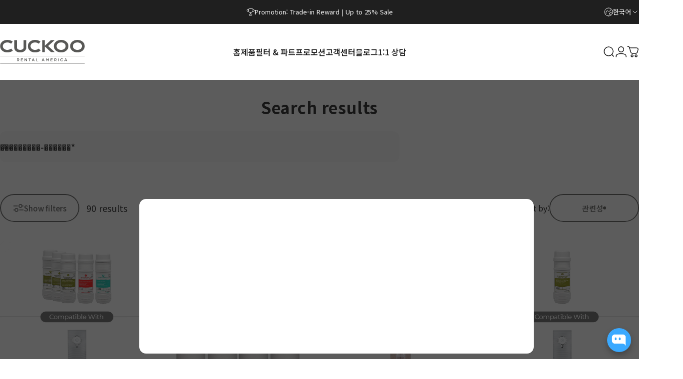

--- FILE ---
content_type: text/html; charset=utf-8
request_url: https://cuckoorental.com/ko/search?q=%EF%BF%BD%EF%BF%BD%EF%BF%BD%EF%BF%BD%EF%BF%BD%EF%BF%BD%EF%BF%BD%EF%BF%BD%EF%BF%BD-%EF%BF%BD%EF%BF%BD%EF%BF%BD%EF%BF%BD%EF%BF%BD%EF%BF%BD*&type=product
body_size: 86715
content:
<!doctype html>
<html class="no-js" lang="ko" dir="ltr">
<head>
  <meta charset="utf-8">
  <meta http-equiv="X-UA-Compatible" content="IE=edge,chrome=1">
  <meta name="viewport" content="width=device-width,initial-scale=1">
  <meta name="theme-color" content="#585856">
  <link rel="canonical" href="https://cuckoorental.com/ko/search?q=%ef%bf%bd%ef%bf%bd%ef%bf%bd%ef%bf%bd%ef%bf%bd%ef%bf%bd%ef%bf%bd%ef%bf%bd%ef%bf%bd-%ef%bf%bd%ef%bf%bd%ef%bf%bd%ef%bf%bd%ef%bf%bd%ef%bf%bd*&type=product">
  <link rel="preconnect" href="https://cdn.shopify.com" crossorigin>
  <link rel="preconnect" href="https://fonts.shopifycdn.com" crossorigin>
  
  <link rel="dns-prefetch" href="https://ajax.googleapis.com">
  <link rel="dns-prefetch" href="https://maps.googleapis.com">
  <link rel="dns-prefetch" href="https://maps.gstatic.com">
  

  <!-- assign custom Korean font -->
  <link rel="preconnect" href="https://fonts.googleapis.com">
  <link rel="preconnect" href="https://fonts.gstatic.com" crossorigin>
  <link href="https://fonts.googleapis.com/css2?family=Junge&family=Noto+Sans+KR:wght@100..900&display=swap" rel="stylesheet">
  
    <style>
      html * {
        font-family: 'Noto Sans KR', 'Apple SD Gothic Neo', 'Malgun Gothic', sans-serif !important;
      }
    </style>
  
  
<script>
document.addEventListener("DOMContentLoaded", function() {
  // 모든 #anchor 링크 클릭 시 스무스 스크롤 적용
  document.querySelectorAll('a[href^="#"]').forEach(anchor => {
    anchor.addEventListener("click", function(e) {
      e.preventDefault();
      const targetId = this.getAttribute("href");
      const targetElement = document.querySelector(targetId);
      if (targetElement) {
        targetElement.scrollIntoView({
          behavior: "smooth"
        });
      }
    });
  });
});
</script>
  <!-- Load jQuery from CDN -->
  <script src="https://ajax.googleapis.com/ajax/libs/jquery/3.6.0/jquery.min.js"></script>

  <!-- fancybox lightbox popup modal -->
  <script src="//cuckoorental.com/cdn/shop/t/44/assets/fancybox.js?v=102984942719613846721756403461" defer="defer"></script><link rel="shortcut icon" href="//cuckoorental.com/cdn/shop/files/favicon_430x_abbf8ae3-85f1-4bf4-9307-06894344f35f.png?crop=center&height=32&v=1727978221&width=32" type="image/png" /><title>검색: &quot;���������-������*&quot;의 검색 결과 90개 &ndash; Cuckoo Rental</title><meta name="description" content="Cuckoo Rental US Official Website | Home Electronics | Water Purifier | Air Purifier | Bidet | Pet Dryer| Massage Chair"><meta property="og:site_name" content="Cuckoo Rental">
<meta property="og:url" content="https://cuckoorental.com/ko/search?q=%ef%bf%bd%ef%bf%bd%ef%bf%bd%ef%bf%bd%ef%bf%bd%ef%bf%bd%ef%bf%bd%ef%bf%bd%ef%bf%bd-%ef%bf%bd%ef%bf%bd%ef%bf%bd%ef%bf%bd%ef%bf%bd%ef%bf%bd*&type=product">
<meta property="og:title" content="검색: &quot;���������-������*&quot;의 검색 결과 90개">
<meta property="og:type" content="website">
<meta property="og:description" content="Cuckoo Rental US Official Website | Home Electronics | Water Purifier | Air Purifier | Bidet | Pet Dryer| Massage Chair"><meta name="twitter:site" content="@">
<meta name="twitter:card" content="summary_large_image">
<meta name="twitter:title" content="검색: &quot;���������-������*&quot;의 검색 결과 90개">
<meta name="twitter:description" content="Cuckoo Rental US Official Website | Home Electronics | Water Purifier | Air Purifier | Bidet | Pet Dryer| Massage Chair">
<style>@font-face {
  font-family: Roboto;
  font-weight: 700;
  font-style: normal;
  font-display: swap;
  src: url("//cuckoorental.com/cdn/fonts/roboto/roboto_n7.f38007a10afbbde8976c4056bfe890710d51dec2.woff2") format("woff2"),
       url("//cuckoorental.com/cdn/fonts/roboto/roboto_n7.94bfdd3e80c7be00e128703d245c207769d763f9.woff") format("woff");
}
@font-face {
  font-family: Roboto;
  font-weight: 500;
  font-style: normal;
  font-display: swap;
  src: url("//cuckoorental.com/cdn/fonts/roboto/roboto_n5.250d51708d76acbac296b0e21ede8f81de4e37aa.woff2") format("woff2"),
       url("//cuckoorental.com/cdn/fonts/roboto/roboto_n5.535e8c56f4cbbdea416167af50ab0ff1360a3949.woff") format("woff");
}
@font-face {
  font-family: Roboto;
  font-weight: 700;
  font-style: normal;
  font-display: swap;
  src: url("//cuckoorental.com/cdn/fonts/roboto/roboto_n7.f38007a10afbbde8976c4056bfe890710d51dec2.woff2") format("woff2"),
       url("//cuckoorental.com/cdn/fonts/roboto/roboto_n7.94bfdd3e80c7be00e128703d245c207769d763f9.woff") format("woff");
}
@font-face {
  font-family: Roboto;
  font-weight: 400;
  font-style: normal;
  font-display: swap;
  src: url("//cuckoorental.com/cdn/fonts/roboto/roboto_n4.2019d890f07b1852f56ce63ba45b2db45d852cba.woff2") format("woff2"),
       url("//cuckoorental.com/cdn/fonts/roboto/roboto_n4.238690e0007583582327135619c5f7971652fa9d.woff") format("woff");
}
@font-face {
  font-family: Roboto;
  font-weight: 700;
  font-style: normal;
  font-display: swap;
  src: url("//cuckoorental.com/cdn/fonts/roboto/roboto_n7.f38007a10afbbde8976c4056bfe890710d51dec2.woff2") format("woff2"),
       url("//cuckoorental.com/cdn/fonts/roboto/roboto_n7.94bfdd3e80c7be00e128703d245c207769d763f9.woff") format("woff");
}
@font-face {
  font-family: Roboto;
  font-weight: 400;
  font-style: italic;
  font-display: swap;
  src: url("//cuckoorental.com/cdn/fonts/roboto/roboto_i4.57ce898ccda22ee84f49e6b57ae302250655e2d4.woff2") format("woff2"),
       url("//cuckoorental.com/cdn/fonts/roboto/roboto_i4.b21f3bd061cbcb83b824ae8c7671a82587b264bf.woff") format("woff");
}
@font-face {
  font-family: Roboto;
  font-weight: 700;
  font-style: italic;
  font-display: swap;
  src: url("//cuckoorental.com/cdn/fonts/roboto/roboto_i7.7ccaf9410746f2c53340607c42c43f90a9005937.woff2") format("woff2"),
       url("//cuckoorental.com/cdn/fonts/roboto/roboto_i7.49ec21cdd7148292bffea74c62c0df6e93551516.woff") format("woff");
}
:root {
    /*! General */
    --color-base-text: 23 23 23;
    --color-base-highlight: 255 221 191;
    --color-base-background: 255 255 255;
    --color-base-button: 88 88 86;
    --color-base-button-gradient: #585856;
    --color-base-button-text: 255 255 255;
    --color-keyboard-focus: 11 97 205;
    --color-shadow: 168 232 226;
    --color-price: 23 23 23;
    --color-sale-price: 225 29 72;
    --color-sale-tag: 225 29 72;
    --color-sale-tag-text: 255 255 255;
    --color-rating: 245 158 11;
    --color-placeholder: 250 250 250;
    --color-success-text: 23 23 23;
    --color-success-background: 236 236 236;
    --color-error-text: 190 18 60;
    --color-error-background: 255 241 242;
    --color-info-text: 180 83 9;
    --color-info-background: 255 251 235;
    
    /*! Menu and drawers */
    --color-drawer-text: 23 23 23;
    --color-drawer-background: 255 255 255;
    --color-drawer-button-background: 23 23 23;
    --color-drawer-button-gradient: #171717;
    --color-drawer-button-text: 255 255 255;
    --color-drawer-overlay: 23 23 23;

    /*! Product card */
    --card-radius: var(--rounded-card);
    --card-border-width: 0.0rem;
    --card-border-opacity: 0.0;
    --card-shadow-opacity: 0.1;
    --card-shadow-horizontal-offset: 0.0rem;
    --card-shadow-vertical-offset: 0.0rem;

    /*! Buttons */
    --buttons-radius: var(--rounded-button);
    --buttons-border-width: 2px;
    --buttons-border-opacity: 1.0;
    --buttons-shadow-opacity: 0.0;
    --buttons-shadow-horizontal-offset: 0px;
    --buttons-shadow-vertical-offset: 0px;

    /*! Inputs */
    --inputs-radius: var(--rounded-input);
    --inputs-border-width: 0px;
    --inputs-border-opacity: 0.65;

    /*! Spacing */
    --sp-0d5: 0.125rem;
    --sp-1: 0.25rem;
    --sp-1d5: 0.375rem;
    --sp-2: 0.5rem;
    --sp-2d5: 0.625rem;
    --sp-3: 0.75rem;
    --sp-3d5: 0.875rem;
    --sp-4: 1rem;
    --sp-4d5: 1.125rem;
    --sp-5: 1.25rem;
    --sp-5d5: 1.375rem;
    --sp-6: 1.5rem;
    --sp-6d5: 1.625rem;
    --sp-7: 1.75rem;
    --sp-7d5: 1.875rem;
    --sp-8: 2rem;
    --sp-8d5: 2.125rem;
    --sp-9: 2.25rem;
    --sp-9d5: 2.375rem;
    --sp-10: 2.5rem;
    --sp-10d5: 2.625rem;
    --sp-11: 2.75rem;
    --sp-12: 3rem;
    --sp-13: 3.25rem;
    --sp-14: 3.5rem;
    --sp-15: 3.875rem;
    --sp-16: 4rem;
    --sp-18: 4.5rem;
    --sp-20: 5rem;
    --sp-23: 5.625rem;
    --sp-24: 6rem;
    --sp-28: 7rem;
    --sp-32: 8rem;
    --sp-36: 9rem;
    --sp-40: 10rem;
    --sp-44: 11rem;
    --sp-48: 12rem;
    --sp-52: 13rem;
    --sp-56: 14rem;
    --sp-60: 15rem;
    --sp-64: 16rem;
    --sp-68: 17rem;
    --sp-72: 18rem;
    --sp-80: 20rem;
    --sp-96: 24rem;
    --sp-100: 32rem;

    /*! Font family */
    --font-heading-family: Roboto, sans-serif;
    --font-heading-style: normal;
    --font-heading-weight: 700;
    --font-heading-line-height: 0.8;
    --font-heading-letter-spacing: 0.025em;
    

    --font-body-family: Roboto, sans-serif;
    --font-body-style: normal;
    --font-body-weight: 400;
    --font-body-line-height: 1.2;
    --font-body-letter-spacing: 0.0em;

    --font-navigation-family: var(--font-body-family);
    --font-navigation-size: clamp(0.875rem, 0.748rem + 0.3174vw, 1.125rem);
    

    --font-button-family: var(--font-body-family);
    --font-button-size: clamp(0.875rem, 0.8115rem + 0.1587vw, 1.0rem);
    

    --font-product-family: var(--font-body-family);
    --font-product-size: clamp(1.0rem, 0.873rem + 0.3175vw, 1.25rem);
    

    /*! Font size */
    --text-3xs: 0.625rem;
    --text-2xs: 0.6875rem;
    --text-xs: 0.75rem;
    --text-2sm: 0.8125rem;
    --text-sm: 0.875rem;
    --text-base: 1.0rem;
    --text-lg: 1.125rem;
    --text-xl: 1.25rem;
    --text-2xl: 1.5rem;
    --text-3xl: 1.875rem;
    --text-4xl: 2.25rem;
    --text-5xl: 3.0rem;
    --text-6xl: 3.75rem;
    --text-7xl: 4.5rem;
    --text-8xl: 6.0rem;

    /*! Layout */
    --page-width: 1440px;
    --gap-padding: clamp(var(--sp-5), 2.526vw, var(--sp-12));
    --grid-gap: clamp(40px, 20vw, 60px);
    --page-padding: var(--sp-5);
    --page-container: min(calc(100vw - var(--scrollbar-width, 0px) - var(--page-padding) * 2), var(--page-width));
    --rounded-button: 3.75rem;
    --rounded-input: 0.75rem;
    --rounded-card: clamp(var(--sp-2d5), 1.053vw, var(--sp-5));
    --rounded-block: clamp(var(--sp-2d5), 1.053vw, var(--sp-5));

    /*! Other */
    --icon-weight: 1.5px;
  }

  @media screen and (min-width: 1024px) {
    :root {
      --page-padding: var(--sp-9);
    }
  }

  @media screen and (min-width: 1280px) {
    :root {
      --gap-padding: var(--sp-12);
      --page-padding: var(--sp-12);
      --page-container: min(calc(100vw - var(--scrollbar-width, 0px) - var(--page-padding) * 2), max(var(--page-width), 1280px));
    }
  }

  @media screen and (min-width: 1536px) {
    :root {
      --page-padding: max(var(--sp-12), 50vw - var(--scrollbar-width, 0px)/2 - var(--page-width)/2);
    }
  }
</style>
  <link rel="preload" as="font" href="//cuckoorental.com/cdn/fonts/roboto/roboto_n4.2019d890f07b1852f56ce63ba45b2db45d852cba.woff2" type="font/woff2" crossorigin>
  

  <link rel="preload" as="font" href="//cuckoorental.com/cdn/fonts/roboto/roboto_n7.f38007a10afbbde8976c4056bfe890710d51dec2.woff2" type="font/woff2" crossorigin>
  
<link href="//cuckoorental.com/cdn/shop/t/44/assets/theme.css?v=111314798075416497241756403461" rel="stylesheet" type="text/css" media="all" /><link rel="stylesheet" href="//cuckoorental.com/cdn/shop/t/44/assets/apps.css?v=155754260707641237201756403461" media="print" fetchpriority="low" onload="this.media='all'">
  <link rel="stylesheet" href="//cuckoorental.com/cdn/shop/t/44/assets/custom.css?v=110786328104684178481768445625">
  <link rel="stylesheet" href="//cuckoorental.com/cdn/shop/t/44/assets/base.css?v=4457698165012875271756403461">

  <script>window.performance && window.performance.mark && window.performance.mark('shopify.content_for_header.start');</script><meta name="google-site-verification" content="zX5Em-axF5sEWbePfOofZNacghiS5xrRVZvWb9hdz5A">
<meta name="facebook-domain-verification" content="w8975hncrrhrauy092rm2wa5xhat96">
<meta id="shopify-digital-wallet" name="shopify-digital-wallet" content="/72789360944/digital_wallets/dialog">
<meta name="shopify-checkout-api-token" content="5e547bdaebbb76a9785f5e67eb111479">
<meta id="in-context-paypal-metadata" data-shop-id="72789360944" data-venmo-supported="true" data-environment="production" data-locale="en_US" data-paypal-v4="true" data-currency="USD">
<link rel="alternate" hreflang="x-default" href="https://cuckoorental.com/search?q=%EF%BF%BD%EF%BF%BD%EF%BF%BD%EF%BF%BD%EF%BF%BD%EF%BF%BD%EF%BF%BD%EF%BF%BD%EF%BF%BD-%EF%BF%BD%EF%BF%BD%EF%BF%BD%EF%BF%BD%EF%BF%BD%EF%BF%BD*&amp;type=product">
<link rel="alternate" hreflang="en-US" href="https://cuckoorental.com/search?q=%EF%BF%BD%EF%BF%BD%EF%BF%BD%EF%BF%BD%EF%BF%BD%EF%BF%BD%EF%BF%BD%EF%BF%BD%EF%BF%BD-%EF%BF%BD%EF%BF%BD%EF%BF%BD%EF%BF%BD%EF%BF%BD%EF%BF%BD*&amp;type=product">
<link rel="alternate" hreflang="ko-US" href="https://cuckoorental.com/ko/search?q=%EF%BF%BD%EF%BF%BD%EF%BF%BD%EF%BF%BD%EF%BF%BD%EF%BF%BD%EF%BF%BD%EF%BF%BD%EF%BF%BD-%EF%BF%BD%EF%BF%BD%EF%BF%BD%EF%BF%BD%EF%BF%BD%EF%BF%BD*&amp;type=product">
<link rel="alternate" hreflang="zh-Hans-US" href="https://cuckoorental.com/zh/search?q=%EF%BF%BD%EF%BF%BD%EF%BF%BD%EF%BF%BD%EF%BF%BD%EF%BF%BD%EF%BF%BD%EF%BF%BD%EF%BF%BD-%EF%BF%BD%EF%BF%BD%EF%BF%BD%EF%BF%BD%EF%BF%BD%EF%BF%BD*&amp;type=product">
<script async="async" src="/checkouts/internal/preloads.js?locale=ko-US"></script>
<link rel="preconnect" href="https://shop.app" crossorigin="anonymous">
<script async="async" src="https://shop.app/checkouts/internal/preloads.js?locale=ko-US&shop_id=72789360944" crossorigin="anonymous"></script>
<script id="shopify-features" type="application/json">{"accessToken":"5e547bdaebbb76a9785f5e67eb111479","betas":["rich-media-storefront-analytics"],"domain":"cuckoorental.com","predictiveSearch":true,"shopId":72789360944,"locale":"ko"}</script>
<script>var Shopify = Shopify || {};
Shopify.shop = "cuckoo-rental-eng.myshopify.com";
Shopify.locale = "ko";
Shopify.currency = {"active":"USD","rate":"1.0"};
Shopify.country = "US";
Shopify.theme = {"name":"Concept -Working-CKRA (25\/09\/02)","id":178807144752,"schema_name":"Concept","schema_version":"2.1.1","theme_store_id":2412,"role":"main"};
Shopify.theme.handle = "null";
Shopify.theme.style = {"id":null,"handle":null};
Shopify.cdnHost = "cuckoorental.com/cdn";
Shopify.routes = Shopify.routes || {};
Shopify.routes.root = "/ko/";</script>
<script type="module">!function(o){(o.Shopify=o.Shopify||{}).modules=!0}(window);</script>
<script>!function(o){function n(){var o=[];function n(){o.push(Array.prototype.slice.apply(arguments))}return n.q=o,n}var t=o.Shopify=o.Shopify||{};t.loadFeatures=n(),t.autoloadFeatures=n()}(window);</script>
<script>
  window.ShopifyPay = window.ShopifyPay || {};
  window.ShopifyPay.apiHost = "shop.app\/pay";
  window.ShopifyPay.redirectState = null;
</script>
<script id="shop-js-analytics" type="application/json">{"pageType":"search"}</script>
<script defer="defer" async type="module" src="//cuckoorental.com/cdn/shopifycloud/shop-js/modules/v2/client.init-shop-cart-sync_Bzl81CPe.ko.esm.js"></script>
<script defer="defer" async type="module" src="//cuckoorental.com/cdn/shopifycloud/shop-js/modules/v2/chunk.common_Dk2rgNHN.esm.js"></script>
<script type="module">
  await import("//cuckoorental.com/cdn/shopifycloud/shop-js/modules/v2/client.init-shop-cart-sync_Bzl81CPe.ko.esm.js");
await import("//cuckoorental.com/cdn/shopifycloud/shop-js/modules/v2/chunk.common_Dk2rgNHN.esm.js");

  window.Shopify.SignInWithShop?.initShopCartSync?.({"fedCMEnabled":true,"windoidEnabled":true});

</script>
<script>
  window.Shopify = window.Shopify || {};
  if (!window.Shopify.featureAssets) window.Shopify.featureAssets = {};
  window.Shopify.featureAssets['shop-js'] = {"shop-cart-sync":["modules/v2/client.shop-cart-sync_8NOQILIv.ko.esm.js","modules/v2/chunk.common_Dk2rgNHN.esm.js"],"init-fed-cm":["modules/v2/client.init-fed-cm_Csd4IdwU.ko.esm.js","modules/v2/chunk.common_Dk2rgNHN.esm.js"],"shop-button":["modules/v2/client.shop-button_ByRiCl0b.ko.esm.js","modules/v2/chunk.common_Dk2rgNHN.esm.js"],"init-windoid":["modules/v2/client.init-windoid_CNun7BHa.ko.esm.js","modules/v2/chunk.common_Dk2rgNHN.esm.js"],"shop-cash-offers":["modules/v2/client.shop-cash-offers_Brl2m8PD.ko.esm.js","modules/v2/chunk.common_Dk2rgNHN.esm.js","modules/v2/chunk.modal_ABMSGsVD.esm.js"],"shop-toast-manager":["modules/v2/client.shop-toast-manager_C9FZXusu.ko.esm.js","modules/v2/chunk.common_Dk2rgNHN.esm.js"],"init-shop-email-lookup-coordinator":["modules/v2/client.init-shop-email-lookup-coordinator_DNUWOxwh.ko.esm.js","modules/v2/chunk.common_Dk2rgNHN.esm.js"],"pay-button":["modules/v2/client.pay-button_BYEUT-Ya.ko.esm.js","modules/v2/chunk.common_Dk2rgNHN.esm.js"],"avatar":["modules/v2/client.avatar_BTnouDA3.ko.esm.js"],"init-shop-cart-sync":["modules/v2/client.init-shop-cart-sync_Bzl81CPe.ko.esm.js","modules/v2/chunk.common_Dk2rgNHN.esm.js"],"shop-login-button":["modules/v2/client.shop-login-button_DMCe6_Ey.ko.esm.js","modules/v2/chunk.common_Dk2rgNHN.esm.js","modules/v2/chunk.modal_ABMSGsVD.esm.js"],"init-customer-accounts-sign-up":["modules/v2/client.init-customer-accounts-sign-up_dXWNl657.ko.esm.js","modules/v2/client.shop-login-button_DMCe6_Ey.ko.esm.js","modules/v2/chunk.common_Dk2rgNHN.esm.js","modules/v2/chunk.modal_ABMSGsVD.esm.js"],"init-shop-for-new-customer-accounts":["modules/v2/client.init-shop-for-new-customer-accounts_sb0dmQyL.ko.esm.js","modules/v2/client.shop-login-button_DMCe6_Ey.ko.esm.js","modules/v2/chunk.common_Dk2rgNHN.esm.js","modules/v2/chunk.modal_ABMSGsVD.esm.js"],"init-customer-accounts":["modules/v2/client.init-customer-accounts_yjiRKxen.ko.esm.js","modules/v2/client.shop-login-button_DMCe6_Ey.ko.esm.js","modules/v2/chunk.common_Dk2rgNHN.esm.js","modules/v2/chunk.modal_ABMSGsVD.esm.js"],"shop-follow-button":["modules/v2/client.shop-follow-button_By1YaNmW.ko.esm.js","modules/v2/chunk.common_Dk2rgNHN.esm.js","modules/v2/chunk.modal_ABMSGsVD.esm.js"],"lead-capture":["modules/v2/client.lead-capture_eEqoClw8.ko.esm.js","modules/v2/chunk.common_Dk2rgNHN.esm.js","modules/v2/chunk.modal_ABMSGsVD.esm.js"],"checkout-modal":["modules/v2/client.checkout-modal_Dfb16Ov9.ko.esm.js","modules/v2/chunk.common_Dk2rgNHN.esm.js","modules/v2/chunk.modal_ABMSGsVD.esm.js"],"shop-login":["modules/v2/client.shop-login_D1sbloWQ.ko.esm.js","modules/v2/chunk.common_Dk2rgNHN.esm.js","modules/v2/chunk.modal_ABMSGsVD.esm.js"],"payment-terms":["modules/v2/client.payment-terms_pJIe45MC.ko.esm.js","modules/v2/chunk.common_Dk2rgNHN.esm.js","modules/v2/chunk.modal_ABMSGsVD.esm.js"]};
</script>
<script>(function() {
  var isLoaded = false;
  function asyncLoad() {
    if (isLoaded) return;
    isLoaded = true;
    var urls = ["https:\/\/s3.amazonaws.com\/pixelpop\/usercontent\/scripts\/b552afc0-5f1c-4c74-8fa1-ec6e6d6ae37c\/pixelpop.js?shop=cuckoo-rental-eng.myshopify.com","https:\/\/cdn.weglot.com\/weglot_script_tag.js?shop=cuckoo-rental-eng.myshopify.com","https:\/\/cdn.s3.pop-convert.com\/pcjs.production.min.js?unique_id=cuckoo-rental-eng.myshopify.com\u0026shop=cuckoo-rental-eng.myshopify.com","https:\/\/script.pop-convert.com\/new-micro\/production.pc.min.js?unique_id=cuckoo-rental-eng.myshopify.com\u0026shop=cuckoo-rental-eng.myshopify.com","https:\/\/cdn-app.sealsubscriptions.com\/shopify\/public\/js\/sealsubscriptions.js?shop=cuckoo-rental-eng.myshopify.com","https:\/\/str.rise-ai.com\/?shop=cuckoo-rental-eng.myshopify.com","https:\/\/strn.rise-ai.com\/?shop=cuckoo-rental-eng.myshopify.com","https:\/\/customer-first-focus.b-cdn.net\/cffOrderifyLoader_min.js?shop=cuckoo-rental-eng.myshopify.com","\/\/cdn.shopify.com\/proxy\/190695c951b103480c17bfa574681aeb742e103876e1f2c07235cadcafa73337\/d1639lhkj5l89m.cloudfront.net\/js\/storefront\/uppromote.js?shop=cuckoo-rental-eng.myshopify.com\u0026sp-cache-control=cHVibGljLCBtYXgtYWdlPTkwMA"];
    for (var i = 0; i < urls.length; i++) {
      var s = document.createElement('script');
      s.type = 'text/javascript';
      s.async = true;
      s.src = urls[i];
      var x = document.getElementsByTagName('script')[0];
      x.parentNode.insertBefore(s, x);
    }
  };
  if(window.attachEvent) {
    window.attachEvent('onload', asyncLoad);
  } else {
    window.addEventListener('load', asyncLoad, false);
  }
})();</script>
<script id="__st">var __st={"a":72789360944,"offset":-28800,"reqid":"16947acc-4442-4f76-8da1-8b157243093c-1769004876","pageurl":"cuckoorental.com\/ko\/search?q=%EF%BF%BD%EF%BF%BD%EF%BF%BD%EF%BF%BD%EF%BF%BD%EF%BF%BD%EF%BF%BD%EF%BF%BD%EF%BF%BD-%EF%BF%BD%EF%BF%BD%EF%BF%BD%EF%BF%BD%EF%BF%BD%EF%BF%BD*\u0026type=product","u":"200780d2da8f","p":"searchresults"};</script>
<script>window.ShopifyPaypalV4VisibilityTracking = true;</script>
<script id="captcha-bootstrap">!function(){'use strict';const t='contact',e='account',n='new_comment',o=[[t,t],['blogs',n],['comments',n],[t,'customer']],c=[[e,'customer_login'],[e,'guest_login'],[e,'recover_customer_password'],[e,'create_customer']],r=t=>t.map((([t,e])=>`form[action*='/${t}']:not([data-nocaptcha='true']) input[name='form_type'][value='${e}']`)).join(','),a=t=>()=>t?[...document.querySelectorAll(t)].map((t=>t.form)):[];function s(){const t=[...o],e=r(t);return a(e)}const i='password',u='form_key',d=['recaptcha-v3-token','g-recaptcha-response','h-captcha-response',i],f=()=>{try{return window.sessionStorage}catch{return}},m='__shopify_v',_=t=>t.elements[u];function p(t,e,n=!1){try{const o=window.sessionStorage,c=JSON.parse(o.getItem(e)),{data:r}=function(t){const{data:e,action:n}=t;return t[m]||n?{data:e,action:n}:{data:t,action:n}}(c);for(const[e,n]of Object.entries(r))t.elements[e]&&(t.elements[e].value=n);n&&o.removeItem(e)}catch(o){console.error('form repopulation failed',{error:o})}}const l='form_type',E='cptcha';function T(t){t.dataset[E]=!0}const w=window,h=w.document,L='Shopify',v='ce_forms',y='captcha';let A=!1;((t,e)=>{const n=(g='f06e6c50-85a8-45c8-87d0-21a2b65856fe',I='https://cdn.shopify.com/shopifycloud/storefront-forms-hcaptcha/ce_storefront_forms_captcha_hcaptcha.v1.5.2.iife.js',D={infoText:'hCaptcha에 의해 보호됨',privacyText:'개인정보 보호',termsText:'약관'},(t,e,n)=>{const o=w[L][v],c=o.bindForm;if(c)return c(t,g,e,D).then(n);var r;o.q.push([[t,g,e,D],n]),r=I,A||(h.body.append(Object.assign(h.createElement('script'),{id:'captcha-provider',async:!0,src:r})),A=!0)});var g,I,D;w[L]=w[L]||{},w[L][v]=w[L][v]||{},w[L][v].q=[],w[L][y]=w[L][y]||{},w[L][y].protect=function(t,e){n(t,void 0,e),T(t)},Object.freeze(w[L][y]),function(t,e,n,w,h,L){const[v,y,A,g]=function(t,e,n){const i=e?o:[],u=t?c:[],d=[...i,...u],f=r(d),m=r(i),_=r(d.filter((([t,e])=>n.includes(e))));return[a(f),a(m),a(_),s()]}(w,h,L),I=t=>{const e=t.target;return e instanceof HTMLFormElement?e:e&&e.form},D=t=>v().includes(t);t.addEventListener('submit',(t=>{const e=I(t);if(!e)return;const n=D(e)&&!e.dataset.hcaptchaBound&&!e.dataset.recaptchaBound,o=_(e),c=g().includes(e)&&(!o||!o.value);(n||c)&&t.preventDefault(),c&&!n&&(function(t){try{if(!f())return;!function(t){const e=f();if(!e)return;const n=_(t);if(!n)return;const o=n.value;o&&e.removeItem(o)}(t);const e=Array.from(Array(32),(()=>Math.random().toString(36)[2])).join('');!function(t,e){_(t)||t.append(Object.assign(document.createElement('input'),{type:'hidden',name:u})),t.elements[u].value=e}(t,e),function(t,e){const n=f();if(!n)return;const o=[...t.querySelectorAll(`input[type='${i}']`)].map((({name:t})=>t)),c=[...d,...o],r={};for(const[a,s]of new FormData(t).entries())c.includes(a)||(r[a]=s);n.setItem(e,JSON.stringify({[m]:1,action:t.action,data:r}))}(t,e)}catch(e){console.error('failed to persist form',e)}}(e),e.submit())}));const S=(t,e)=>{t&&!t.dataset[E]&&(n(t,e.some((e=>e===t))),T(t))};for(const o of['focusin','change'])t.addEventListener(o,(t=>{const e=I(t);D(e)&&S(e,y())}));const B=e.get('form_key'),M=e.get(l),P=B&&M;t.addEventListener('DOMContentLoaded',(()=>{const t=y();if(P)for(const e of t)e.elements[l].value===M&&p(e,B);[...new Set([...A(),...v().filter((t=>'true'===t.dataset.shopifyCaptcha))])].forEach((e=>S(e,t)))}))}(h,new URLSearchParams(w.location.search),n,t,e,['guest_login'])})(!0,!0)}();</script>
<script integrity="sha256-4kQ18oKyAcykRKYeNunJcIwy7WH5gtpwJnB7kiuLZ1E=" data-source-attribution="shopify.loadfeatures" defer="defer" src="//cuckoorental.com/cdn/shopifycloud/storefront/assets/storefront/load_feature-a0a9edcb.js" crossorigin="anonymous"></script>
<script crossorigin="anonymous" defer="defer" src="//cuckoorental.com/cdn/shopifycloud/storefront/assets/shopify_pay/storefront-65b4c6d7.js?v=20250812"></script>
<script data-source-attribution="shopify.dynamic_checkout.dynamic.init">var Shopify=Shopify||{};Shopify.PaymentButton=Shopify.PaymentButton||{isStorefrontPortableWallets:!0,init:function(){window.Shopify.PaymentButton.init=function(){};var t=document.createElement("script");t.src="https://cuckoorental.com/cdn/shopifycloud/portable-wallets/latest/portable-wallets.ko.js",t.type="module",document.head.appendChild(t)}};
</script>
<script data-source-attribution="shopify.dynamic_checkout.buyer_consent">
  function portableWalletsHideBuyerConsent(e){var t=document.getElementById("shopify-buyer-consent"),n=document.getElementById("shopify-subscription-policy-button");t&&n&&(t.classList.add("hidden"),t.setAttribute("aria-hidden","true"),n.removeEventListener("click",e))}function portableWalletsShowBuyerConsent(e){var t=document.getElementById("shopify-buyer-consent"),n=document.getElementById("shopify-subscription-policy-button");t&&n&&(t.classList.remove("hidden"),t.removeAttribute("aria-hidden"),n.addEventListener("click",e))}window.Shopify?.PaymentButton&&(window.Shopify.PaymentButton.hideBuyerConsent=portableWalletsHideBuyerConsent,window.Shopify.PaymentButton.showBuyerConsent=portableWalletsShowBuyerConsent);
</script>
<script data-source-attribution="shopify.dynamic_checkout.cart.bootstrap">document.addEventListener("DOMContentLoaded",(function(){function t(){return document.querySelector("shopify-accelerated-checkout-cart, shopify-accelerated-checkout")}if(t())Shopify.PaymentButton.init();else{new MutationObserver((function(e,n){t()&&(Shopify.PaymentButton.init(),n.disconnect())})).observe(document.body,{childList:!0,subtree:!0})}}));
</script>
<link id="shopify-accelerated-checkout-styles" rel="stylesheet" media="screen" href="https://cuckoorental.com/cdn/shopifycloud/portable-wallets/latest/accelerated-checkout-backwards-compat.css" crossorigin="anonymous">
<style id="shopify-accelerated-checkout-cart">
        #shopify-buyer-consent {
  margin-top: 1em;
  display: inline-block;
  width: 100%;
}

#shopify-buyer-consent.hidden {
  display: none;
}

#shopify-subscription-policy-button {
  background: none;
  border: none;
  padding: 0;
  text-decoration: underline;
  font-size: inherit;
  cursor: pointer;
}

#shopify-subscription-policy-button::before {
  box-shadow: none;
}

      </style>

<script>window.performance && window.performance.mark && window.performance.mark('shopify.content_for_header.end');</script>

  <script src="//cuckoorental.com/cdn/shop/t/44/assets/vendor.js?v=169599425471746764341756403461" defer="defer"></script>
  <script src="//cuckoorental.com/cdn/shop/t/44/assets/theme.js?v=59524088897036028331756403461" defer="defer"></script>
  <script src="//cuckoorental.com/cdn/shop/t/44/assets/product_rental.js?v=153301605219378499181756403461" defer="async"></script><script>
  document.documentElement.classList.replace('no-js', 'js');

  window.theme = window.theme || {};
  theme.routes = {
    shop_url: 'https://cuckoorental.com',
    root_url: '/ko',
    cart_url: '/ko/cart',
    cart_add_url: '/ko/cart/add',
    cart_change_url: '/ko/cart/change',
    cart_update_url: '/ko/cart/update',
    search_url: '/ko/search',
    predictive_search_url: '/ko/search/suggest',
  };

  theme.variantStrings = {
    preOrder: "Pre-order",
    addToCart: "Add to cart",
    soldOut: "Sold Out",
    unavailable: "Unavailable",
    addToBundle: "Add to bundle",
    backInStock: "Notify me when it’s available",
  };

  theme.shippingCalculatorStrings = {
    error: "One or more errors occurred while retrieving the shipping rates:",
    notFound: "Sorry, we do not ship to your address.",
    oneResult: "There is one shipping rate for your address:",
    multipleResults: "There are multiple shipping rates for your address:",
  };

  theme.recipientFormStrings = {
    expanded: "Gift card recipient form expanded",
    collapsed: "Gift card recipient form collapsed",
  };

  theme.quickOrderListStrings = {
    itemsAdded: "[quantity] items added",
    itemAdded: "[quantity] item added",
    itemsRemoved: "[quantity] items removed",
    itemRemoved: "[quantity] item removed",
    viewCart: "View cart",
    each: "[money]\/ea",
    minError: "This item has a minimum of [min]",
    maxError: "This item has a maximum of [max]",
    stepError: "You can only add this item in increments of [step]",
  };

  theme.dateStrings = {
    d: "d",
    day: "Day",
    days: "Days",
    h: "h",
    hour: "Hour",
    hours: "Hours",
    m: "m",
    minute: "Min",
    minutes: "Mins",
    s: "s",
    second: "Sec",
    seconds: "Secs",
  };

  theme.strings = {
    recentlyViewedEmpty: "Your recently viewed is empty.",
    close: "Close",
    next: "Next",
    previous: "Previous",
    qrImageAlt: "QR code — scan to redeem gift card"
  };
  theme.settings = {
    moneyFormat: "${{amount}}",
    moneyWithCurrencyFormat: "${{amount}} USD",
    currencyCodeEnabled: false,
    cartType: "drawer",
    isCartTemplate: false,
    pswpModule: "\/\/cuckoorental.com\/cdn\/shop\/t\/44\/assets\/photoswipe.min.js?v=41760041872977459911756403461",
    themeName: 'Concept',
    themeVersion: '2.1.1',
    agencyId: ''
  };</script>
<!-- BEGIN app block: shopify://apps/pandectes-gdpr/blocks/banner/58c0baa2-6cc1-480c-9ea6-38d6d559556a -->
  
    
      <!-- TCF is active, scripts are loaded above -->
      
        <script>
          if (!window.PandectesRulesSettings) {
            window.PandectesRulesSettings = {"store":{"id":72789360944,"adminMode":false,"headless":false,"storefrontRootDomain":"","checkoutRootDomain":"","storefrontAccessToken":""},"banner":{"revokableTrigger":false,"cookiesBlockedByDefault":"0","hybridStrict":false,"isActive":true},"geolocation":{"auOnly":false,"brOnly":false,"caOnly":false,"chOnly":false,"euOnly":false,"jpOnly":false,"nzOnly":false,"quOnly":false,"thOnly":false,"zaOnly":false,"canadaOnly":false,"canadaLaw25":false,"canadaPipeda":false,"globalVisibility":true},"blocker":{"isActive":false,"googleConsentMode":{"isActive":false,"id":"","analyticsId":"","onlyGtm":false,"adwordsId":"","adStorageCategory":4,"analyticsStorageCategory":2,"functionalityStorageCategory":1,"personalizationStorageCategory":1,"securityStorageCategory":0,"customEvent":false,"redactData":false,"urlPassthrough":false,"dataLayerProperty":"dataLayer","waitForUpdate":500,"useNativeChannel":false,"debugMode":false},"facebookPixel":{"isActive":true,"id":"915379980649345","ldu":true},"microsoft":{"isActive":false,"uetTags":""},"clarity":{"isActive":false,"id":""},"rakuten":{"isActive":false,"cmp":false,"ccpa":false},"gpcIsActive":true,"klaviyoIsActive":false,"defaultBlocked":0,"patterns":{"whiteList":[],"blackList":{"1":[],"2":[],"4":[],"8":[]},"iframesWhiteList":[],"iframesBlackList":{"1":[],"2":[],"4":[],"8":[]},"beaconsWhiteList":[],"beaconsBlackList":{"1":[],"2":[],"4":[],"8":[]}}}};
            const rulesScript = document.createElement('script');
            window.PandectesRulesSettings.auto = true;
            rulesScript.src = "https://cdn.shopify.com/extensions/019be0cb-53b8-76dc-af6c-64bb112d8731/gdpr-239/assets/pandectes-rules.js";
            const firstChild = document.head.firstChild;
            document.head.insertBefore(rulesScript, firstChild);
          }
        </script>
      
      <script>
        
          window.PandectesSettings = {"store":{"id":72789360944,"plan":"premium","theme":"Concept -Working-CKRA (25/09/02)","primaryLocale":"en","adminMode":false,"headless":false,"storefrontRootDomain":"","checkoutRootDomain":"","storefrontAccessToken":""},"tsPublished":1761169749,"declaration":{"declDays":"","declName":"","declPath":"","declType":"","isActive":false,"showType":true,"declHours":"","declWeeks":"","declYears":"","declDomain":"","declMonths":"","declMinutes":"","declPurpose":"","declSeconds":"","declSession":"","showPurpose":false,"declProvider":"","showProvider":true,"declIntroText":"","declRetention":"","declFirstParty":"","declThirdParty":"","showDateGenerated":true},"language":{"unpublished":[],"languageMode":"Single","fallbackLanguage":"en","languageDetection":"locale","languagesSupported":[]},"texts":{"managed":{"headerText":{"en":"This site uses cookies."},"consentText":{"en":"To give you the best experience, this website uses cookies and tracking tools to understand performance and improve our services. We may share insights about your activity with trusted partners for analytics and marketing purposes. By clicking “Accept\", you agree to these uses as detailed in our Privacy Policy."},"linkText":{"en":"Learn more"},"imprintText":{"en":"Imprint"},"googleLinkText":{"en":"Google's Privacy Terms"},"allowButtonText":{"en":"Accept"},"denyButtonText":{"en":"Decline"},"dismissButtonText":{"en":"Ok"},"leaveSiteButtonText":{"en":"Leave this site"},"preferencesButtonText":{"en":"Preferences"},"cookiePolicyText":{"en":"Cookie policy"},"preferencesPopupTitleText":{"en":"Manage consent preferences"},"preferencesPopupIntroText":{"en":"We use cookies to optimize website functionality, analyze the performance, and provide personalized experience to you. Some cookies are essential to make the website operate and function correctly. Those cookies cannot be disabled. In this window you can manage your preference of cookies."},"preferencesPopupSaveButtonText":{"en":"Save preferences"},"preferencesPopupCloseButtonText":{"en":"Close"},"preferencesPopupAcceptAllButtonText":{"en":"Accept"},"preferencesPopupRejectAllButtonText":{"en":"Necessary only"},"cookiesDetailsText":{"en":"Cookies details"},"preferencesPopupAlwaysAllowedText":{"en":"Always allowed"},"accessSectionParagraphText":{"en":"You have the right to request access to your data at any time."},"accessSectionTitleText":{"en":"Data portability"},"accessSectionAccountInfoActionText":{"en":"Personal data"},"accessSectionDownloadReportActionText":{"en":"Request export"},"accessSectionGDPRRequestsActionText":{"en":"Data subject requests"},"accessSectionOrdersRecordsActionText":{"en":"Orders"},"rectificationSectionParagraphText":{"en":"You have the right to request your data to be updated whenever you think it is appropriate."},"rectificationSectionTitleText":{"en":"Data Rectification"},"rectificationCommentPlaceholder":{"en":"Describe what you want to be updated"},"rectificationCommentValidationError":{"en":"Comment is required"},"rectificationSectionEditAccountActionText":{"en":"Request an update"},"erasureSectionTitleText":{"en":"Right to be forgotten"},"erasureSectionParagraphText":{"en":"You have the right to ask all your data to be erased. After that, you will no longer be able to access your account."},"erasureSectionRequestDeletionActionText":{"en":"Request personal data deletion"},"consentDate":{"en":"Consent date"},"consentId":{"en":"Consent ID"},"consentSectionChangeConsentActionText":{"en":"Change consent preference"},"consentSectionConsentedText":{"en":"You consented to the cookies policy of this website on"},"consentSectionNoConsentText":{"en":"You have not consented to the cookies policy of this website."},"consentSectionTitleText":{"en":"Your cookie consent"},"consentStatus":{"en":"Consent preference"},"confirmationFailureMessage":{"en":"Your request was not verified. Please try again and if problem persists, contact store owner for assistance"},"confirmationFailureTitle":{"en":"A problem occurred"},"confirmationSuccessMessage":{"en":"We will soon get back to you as to your request."},"confirmationSuccessTitle":{"en":"Your request is verified"},"guestsSupportEmailFailureMessage":{"en":"Your request was not submitted. Please try again and if problem persists, contact store owner for assistance."},"guestsSupportEmailFailureTitle":{"en":"A problem occurred"},"guestsSupportEmailPlaceholder":{"en":"E-mail address"},"guestsSupportEmailSuccessMessage":{"en":"If you are registered as a customer of this store, you will soon receive an email with instructions on how to proceed."},"guestsSupportEmailSuccessTitle":{"en":"Thank you for your request"},"guestsSupportEmailValidationError":{"en":"Email is not valid"},"guestsSupportInfoText":{"en":"Please login with your customer account to further proceed."},"submitButton":{"en":"Submit"},"submittingButton":{"en":"Submitting..."},"cancelButton":{"en":"Cancel"},"declIntroText":{"en":"We use cookies to optimize website functionality, analyze the performance, and provide personalized experience to you. Some cookies are essential to make the website operate and function correctly. Those cookies cannot be disabled. In this window you can manage your preference of cookies."},"declName":{"en":"Name"},"declPurpose":{"en":"Purpose"},"declType":{"en":"Type"},"declRetention":{"en":"Retention"},"declProvider":{"en":"Provider"},"declFirstParty":{"en":"First-party"},"declThirdParty":{"en":"Third-party"},"declSeconds":{"en":"seconds"},"declMinutes":{"en":"minutes"},"declHours":{"en":"hours"},"declDays":{"en":"days"},"declWeeks":{"en":"week(s)"},"declMonths":{"en":"months"},"declYears":{"en":"years"},"declSession":{"en":"Session"},"declDomain":{"en":"Domain"},"declPath":{"en":"Path"}},"categories":{"strictlyNecessaryCookiesTitleText":{"en":"Strictly necessary cookies"},"strictlyNecessaryCookiesDescriptionText":{"en":"These cookies are essential in order to enable you to move around the website and use its features, such as accessing secure areas of the website. The website cannot function properly without these cookies."},"functionalityCookiesTitleText":{"en":"Functional cookies"},"functionalityCookiesDescriptionText":{"en":"These cookies enable the site to provide enhanced functionality and personalisation. They may be set by us or by third party providers whose services we have added to our pages. If you do not allow these cookies then some or all of these services may not function properly."},"performanceCookiesTitleText":{"en":"Performance cookies"},"performanceCookiesDescriptionText":{"en":"These cookies enable us to monitor and improve the performance of our website. For example, they allow us to count visits, identify traffic sources and see which parts of the site are most popular."},"targetingCookiesTitleText":{"en":"Targeting cookies"},"targetingCookiesDescriptionText":{"en":"These cookies may be set through our site by our advertising partners. They may be used by those companies to build a profile of your interests and show you relevant adverts on other sites.    They do not store directly personal information, but are based on uniquely identifying your browser and internet device. If you do not allow these cookies, you will experience less targeted advertising."},"unclassifiedCookiesTitleText":{"en":"Unclassified cookies"},"unclassifiedCookiesDescriptionText":{"en":"Unclassified cookies are cookies that we are in the process of classifying, together with the providers of individual cookies."}},"auto":{}},"library":{"previewMode":false,"fadeInTimeout":0,"defaultBlocked":0,"showLink":true,"showImprintLink":false,"showGoogleLink":false,"enabled":true,"cookie":{"expiryDays":365,"secure":true,"domain":""},"dismissOnScroll":false,"dismissOnWindowClick":false,"dismissOnTimeout":false,"palette":{"popup":{"background":"#FFFFFF","backgroundForCalculations":{"a":1,"b":255,"g":255,"r":255},"text":"#000000"},"button":{"background":"#000000","backgroundForCalculations":{"a":1,"b":0,"g":0,"r":0},"text":"#FFFFFF","textForCalculation":{"a":1,"b":255,"g":255,"r":255},"border":"transparent"}},"content":{"href":"/pages/privacy-policy","imprintHref":"","close":"&#10005;","target":"","logo":""},"window":"<div role=\"dialog\" aria-label=\"{{header}}\" aria-describedby=\"cookieconsent:desc\" id=\"pandectes-banner\" class=\"cc-window-wrapper cc-bottom-wrapper\"><div class=\"pd-cookie-banner-window cc-window {{classes}}\"><!--googleoff: all-->{{children}}<!--googleon: all--></div></div>","compliance":{"custom":"<div class=\"cc-compliance cc-highlight\">{{preferences}}{{allow}}</div>"},"type":"custom","layouts":{"basic":"{{messagelink}}{{compliance}}{{close}}"},"position":"bottom","theme":"block","revokable":false,"animateRevokable":false,"revokableReset":false,"revokableLogoUrl":"","revokablePlacement":"bottom-left","revokableMarginHorizontal":15,"revokableMarginVertical":15,"static":false,"autoAttach":true,"hasTransition":true,"blacklistPage":[""],"elements":{"close":"<button aria-label=\"\" type=\"button\" class=\"cc-close\">{{close}}</button>","dismiss":"<button type=\"button\" class=\"cc-btn cc-btn-decision cc-dismiss\">{{dismiss}}</button>","allow":"<button type=\"button\" class=\"cc-btn cc-btn-decision cc-allow\">{{allow}}</button>","deny":"<button type=\"button\" class=\"cc-btn cc-btn-decision cc-deny\">{{deny}}</button>","preferences":"<button type=\"button\" class=\"cc-btn cc-settings\" onclick=\"Pandectes.fn.openPreferences()\">{{preferences}}</button>"}},"geolocation":{"auOnly":false,"brOnly":false,"caOnly":false,"chOnly":false,"euOnly":false,"jpOnly":false,"nzOnly":false,"quOnly":false,"thOnly":false,"zaOnly":false,"canadaOnly":false,"canadaLaw25":false,"canadaPipeda":false,"globalVisibility":true},"dsr":{"guestsSupport":false,"accessSectionDownloadReportAuto":false},"banner":{"resetTs":1761077869,"extraCss":"        .cc-banner-logo {max-width: 24em!important;}    @media(min-width: 768px) {.cc-window.cc-floating{max-width: 24em!important;width: 24em!important;}}    .cc-message, .pd-cookie-banner-window .cc-header, .cc-logo {text-align: left}    .cc-window-wrapper{z-index: 2147483647;}    .cc-window{z-index: 2147483647;font-family: inherit;}    .pd-cookie-banner-window .cc-header{font-family: inherit;}    .pd-cp-ui{font-family: inherit; background-color: #FFFFFF;color:#000000;}    button.pd-cp-btn, a.pd-cp-btn{background-color:#000000;color:#FFFFFF!important;}    input + .pd-cp-preferences-slider{background-color: rgba(0, 0, 0, 0.3)}    .pd-cp-scrolling-section::-webkit-scrollbar{background-color: rgba(0, 0, 0, 0.3)}    input:checked + .pd-cp-preferences-slider{background-color: rgba(0, 0, 0, 1)}    .pd-cp-scrolling-section::-webkit-scrollbar-thumb {background-color: rgba(0, 0, 0, 1)}    .pd-cp-ui-close{color:#000000;}    .pd-cp-preferences-slider:before{background-color: #FFFFFF}    .pd-cp-title:before {border-color: #000000!important}    .pd-cp-preferences-slider{background-color:#000000}    .pd-cp-toggle{color:#000000!important}    @media(max-width:699px) {.pd-cp-ui-close-top svg {fill: #000000}}    .pd-cp-toggle:hover,.pd-cp-toggle:visited,.pd-cp-toggle:active{color:#000000!important}    .pd-cookie-banner-window {box-shadow: 0 0 18px rgb(0 0 0 / 20%);}  ","customJavascript":{"useButtons":true},"showPoweredBy":false,"logoHeight":40,"revokableTrigger":false,"hybridStrict":false,"cookiesBlockedByDefault":"0","isActive":true,"implicitSavePreferences":false,"cookieIcon":false,"blockBots":false,"showCookiesDetails":false,"hasTransition":true,"blockingPage":false,"showOnlyLandingPage":false,"leaveSiteUrl":"https://pandectes.io","linkRespectStoreLang":false},"cookies":{"0":[{"name":"cart_currency","type":"http","domain":"cuckoorental.com","path":"/","provider":"Shopify","firstParty":true,"retention":"2 week(s)","session":false,"expires":2,"unit":"declWeeks","purpose":{"en":"Used after a checkout is completed to initialize a new empty cart with the same currency as the one just used."}},{"name":"localization","type":"http","domain":"cuckoorental.com","path":"/","provider":"Shopify","firstParty":true,"retention":"1 year(s)","session":false,"expires":1,"unit":"declYears","purpose":{"en":"Used to localize the cart to the correct country."}},{"name":"_shopify_essential","type":"http","domain":"cuckoorental.com","path":"/","provider":"Shopify","firstParty":true,"retention":"1 year(s)","session":false,"expires":1,"unit":"declYears","purpose":{"en":"Contains essential information for the correct functionality of a store such as session and checkout information and anti-tampering data."}},{"name":"keep_alive","type":"http","domain":"cuckoorental.com","path":"/","provider":"Shopify","firstParty":true,"retention":"Session","session":true,"expires":-56,"unit":"declYears","purpose":{"en":"Used when international domain redirection is enabled to determine if a request is the first one of a session."}},{"name":"master_device_id","type":"http","domain":"cuckoorental.com","path":"/","provider":"Shopify","firstParty":true,"retention":"1 year(s)","session":false,"expires":1,"unit":"declYears","purpose":{"en":"Permanent device identifier."}},{"name":"storefront_digest","type":"http","domain":"cuckoorental.com","path":"/","provider":"Shopify","firstParty":true,"retention":"1 year(s)","session":false,"expires":1,"unit":"declYears","purpose":{"en":"Stores a digest of the storefront password, allowing merchants to preview their storefront while it's password protected."}},{"name":"_ab","type":"http","domain":"cuckoorental.com","path":"/","provider":"Shopify","firstParty":true,"retention":"1 year(s)","session":false,"expires":1,"unit":"declYears","purpose":{"en":"Used to control when the admin bar is shown on the storefront."}},{"name":"_tracking_consent","type":"http","domain":"cuckoorental.com","path":"/","provider":"Shopify","firstParty":true,"retention":"1 year(s)","session":false,"expires":1,"unit":"declYears","purpose":{"en":"Used to store a user's preferences if a merchant has set up privacy rules in the visitor's region."}},{"name":"shopify_pay_redirect","type":"http","domain":"cuckoorental.com","path":"/","provider":"Shopify","firstParty":true,"retention":"1 year(s)","session":false,"expires":1,"unit":"declYears","purpose":{"en":"Used to accelerate the checkout process when the buyer has a Shop Pay account."}},{"name":"discount_code","type":"http","domain":"cuckoorental.com","path":"/","provider":"Shopify","firstParty":true,"retention":"Session","session":true,"expires":1,"unit":"declDays","purpose":{"en":"Stores a discount code (received from an online store visit with a URL parameter) in order to the next checkout."}},{"name":"_shopify_country","type":"http","domain":"cuckoorental.com","path":"/","provider":"Shopify","firstParty":true,"retention":"30 minute(s)","session":false,"expires":30,"unit":"declMinutes","purpose":{"en":"Used for Plus shops where pricing currency/country is set from GeoIP by helping avoid GeoIP lookups after the first request."}},{"name":"shop_pay_accelerated","type":"http","domain":"cuckoorental.com","path":"/","provider":"Shopify","firstParty":true,"retention":"1 year(s)","session":false,"expires":1,"unit":"declYears","purpose":{"en":"Indicates if a buyer is eligible for Shop Pay accelerated checkout."}},{"name":"shopify_pay","type":"http","domain":"cuckoorental.com","path":"/","provider":"Shopify","firstParty":true,"retention":"1 year(s)","session":false,"expires":1,"unit":"declYears","purpose":{"en":"Used to log in a buyer into Shop Pay when they come back to checkout on the same store."}},{"name":"_abv","type":"http","domain":"cuckoorental.com","path":"/","provider":"Shopify","firstParty":true,"retention":"1 year(s)","session":false,"expires":1,"unit":"declYears","purpose":{"en":"Persist the collapsed state of the admin bar."}},{"name":"cart","type":"http","domain":"cuckoorental.com","path":"/","provider":"Shopify","firstParty":true,"retention":"2 week(s)","session":false,"expires":2,"unit":"declWeeks","purpose":{"en":"Contains information related to the user's cart."}},{"name":"_master_udr","type":"http","domain":"cuckoorental.com","path":"/","provider":"Shopify","firstParty":true,"retention":"Session","session":true,"expires":1,"unit":"declSeconds","purpose":{"en":"Permanent device identifier."}},{"name":"_identity_session","type":"http","domain":"cuckoorental.com","path":"/","provider":"Shopify","firstParty":true,"retention":"2 year(s)","session":false,"expires":2,"unit":"declYears","purpose":{"en":"Contains the identity session identifier of the user."}},{"name":"user","type":"http","domain":"cuckoorental.com","path":"/","provider":"Shopify","firstParty":true,"retention":"1 year(s)","session":false,"expires":1,"unit":"declYears","purpose":{"en":"Used in connection with Shop login."}},{"name":"user_cross_site","type":"http","domain":"cuckoorental.com","path":"/","provider":"Shopify","firstParty":true,"retention":"1 year(s)","session":false,"expires":1,"unit":"declYears","purpose":{"en":"Used in connection with Shop login."}},{"name":"order","type":"http","domain":"cuckoorental.com","path":"/","provider":"Shopify","firstParty":true,"retention":"3 week(s)","session":false,"expires":3,"unit":"declWeeks","purpose":{"en":"Used to allow access to the data of the order details page of the buyer."}},{"name":"login_with_shop_finalize","type":"http","domain":"cuckoorental.com","path":"/","provider":"Shopify","firstParty":true,"retention":"5 minute(s)","session":false,"expires":5,"unit":"declMinutes","purpose":{"en":"Used to facilitate login with Shop."}},{"name":"_shopify_test","type":"http","domain":"com","path":"/","provider":"Shopify","firstParty":false,"retention":"Session","session":true,"expires":1,"unit":"declSeconds","purpose":{"en":"A test cookie used by Shopify to verify the store's setup."}},{"name":"_shopify_test","type":"http","domain":"cuckoorental.com","path":"/","provider":"Shopify","firstParty":true,"retention":"Session","session":true,"expires":1,"unit":"declSeconds","purpose":{"en":"A test cookie used by Shopify to verify the store's setup."}},{"name":"auth_state_*","type":"http","domain":"cuckoorental.com","path":"/","provider":"Shopify","firstParty":true,"retention":"25 minute(s)","session":false,"expires":25,"unit":"declMinutes","purpose":{"en":""}},{"name":"_merchant_essential","type":"http","domain":"cuckoorental.com","path":"/","provider":"Shopify","firstParty":true,"retention":"1 year(s)","session":false,"expires":1,"unit":"declYears","purpose":{"en":"Contains essential information for the correct functionality of merchant surfaces such as the admin area."}},{"name":"_shopify_essential_\t","type":"http","domain":"cuckoorental.com","path":"/","provider":"Shopify","firstParty":true,"retention":"1 year(s)","session":false,"expires":1,"unit":"declYears","purpose":{"en":"Contains an opaque token that is used to identify a device for all essential purposes."}},{"name":"identity-state","type":"http","domain":"cuckoorental.com","path":"/","provider":"Shopify","firstParty":true,"retention":"1 day(s)","session":false,"expires":1,"unit":"declDays","purpose":{"en":"Stores state before redirecting customers to identity authentication.\t"}},{"name":"_shop_app_essential","type":"http","domain":".shop.app","path":"/","provider":"Shopify","firstParty":false,"retention":"1 year(s)","session":false,"expires":1,"unit":"declYears","purpose":{"en":"Contains essential information for the correct functionality of Shop.app."}}],"1":[{"name":"_dd_s","type":"http","domain":"cuckoorental.com","path":"/","provider":"Datadog","firstParty":true,"retention":"1 year(s)","session":false,"expires":1,"unit":"declYears","purpose":{"en":"Registers the website's speed and performance."}},{"name":"shopify_override_user_locale","type":"http","domain":"cuckoorental.com","path":"/","provider":"Shopify","firstParty":true,"retention":"1 year(s)","session":false,"expires":1,"unit":"declYears","purpose":{"en":"Used as a mechanism to set User locale in admin."}},{"name":"test","type":"html_local","domain":"https://cuckoorental.com","path":"/","provider":"Parse.ly","firstParty":true,"retention":"Local Storage","session":false,"expires":1,"unit":"declYears","purpose":{"en":"Used to discover cookie support."}},{"name":"test","type":"html_session","domain":"https://cuckoorental.com","path":"/","provider":"Parse.ly","firstParty":true,"retention":"Session","session":true,"expires":1,"unit":"declYears","purpose":{"en":"Used to discover cookie support."}}],"2":[{"name":"_shopify_y","type":"http","domain":".cuckoorental.com","path":"/","provider":"Shopify","firstParty":true,"retention":"1 year(s)","session":false,"expires":1,"unit":"declYears","purpose":{"en":"Shopify analytics."}},{"name":"_shopify_s","type":"http","domain":".cuckoorental.com","path":"/","provider":"Shopify","firstParty":true,"retention":"30 minute(s)","session":false,"expires":30,"unit":"declMinutes","purpose":{"en":"Used to identify a given browser session/shop combination. Duration is 30 minute rolling expiry of last use."}},{"name":"_ga","type":"http","domain":".cuckoorental.com","path":"/","provider":"Google","firstParty":true,"retention":"1 year(s)","session":false,"expires":1,"unit":"declYears","purpose":{"en":"Cookie is set by Google Analytics with unknown functionality"}},{"name":"_shopify_s","type":"http","domain":"com","path":"/","provider":"Shopify","firstParty":false,"retention":"Session","session":true,"expires":1,"unit":"declSeconds","purpose":{"en":"Used to identify a given browser session/shop combination. Duration is 30 minute rolling expiry of last use."}},{"name":"_orig_referrer","type":"http","domain":"cuckoorental.com","path":"/","provider":"Shopify","firstParty":true,"retention":"2 week(s)","session":false,"expires":2,"unit":"declWeeks","purpose":{"en":"Allows merchant to identify where people are visiting them from."}},{"name":"_landing_page","type":"http","domain":"cuckoorental.com","path":"/","provider":"Shopify","firstParty":true,"retention":"2 week(s)","session":false,"expires":2,"unit":"declWeeks","purpose":{"en":"Capture the landing page of visitor when they come from other sites."}},{"name":"shop_analytics","type":"http","domain":"cuckoorental.com","path":"/","provider":"Shopify","firstParty":true,"retention":"1 year(s)","session":false,"expires":1,"unit":"declYears","purpose":{"en":"Contains the required buyer information for analytics in Shop."}},{"name":"_ga_*","type":"http","domain":".cuckoorental.com","path":"/","provider":"Google","firstParty":true,"retention":"1 year(s)","session":false,"expires":1,"unit":"declYears","purpose":{"en":""}},{"name":"_shopify_analytics","type":"http","domain":"cuckoorental.com","path":"/","provider":"Shopify","firstParty":true,"retention":"1 year(s)","session":false,"expires":1,"unit":"declYears","purpose":{"en":"Contains analytics data for buyer surfaces such as the storefront or checkout."}},{"name":"_gcl_*","type":"http","domain":".cuckoorental.com","path":"/","provider":"Google","firstParty":true,"retention":"3 month(s)","session":false,"expires":3,"unit":"declMonths","purpose":{"en":""}},{"name":"_merchant_analytics","type":"http","domain":"cuckoorental.com","path":"/","provider":"Shopify","firstParty":true,"retention":"1 year(s)","session":false,"expires":1,"unit":"declYears","purpose":{"en":"Contains analytics data for the merchant session."}},{"name":"_gcl_*","type":"html_local","domain":"https://cuckoorental.com","path":"/","provider":"Google","firstParty":true,"retention":"Local Storage","session":false,"expires":1,"unit":"declYears","purpose":{"en":""}},{"name":"data*","type":"http","domain":".paypal.com","path":"/","provider":"Unknown","firstParty":false,"retention":"1 month(s)","session":false,"expires":1,"unit":"declMonths","purpose":{"en":""}},{"name":"bugsnag-anonymous-id","type":"html_local","domain":"https://shop.app","path":"/","provider":"Unknown","firstParty":false,"retention":"Local Storage","session":false,"expires":1,"unit":"declYears","purpose":{"en":"Stores an anonymous ID for error tracking and analytics."}},{"name":"bugsnag-anonymous-id","type":"html_local","domain":"https://pay.shopify.com","path":"/","provider":"Unknown","firstParty":false,"retention":"Local Storage","session":false,"expires":1,"unit":"declYears","purpose":{"en":"Stores an anonymous ID for error tracking and analytics."}}],"4":[{"name":"_fbp","type":"http","domain":".cuckoorental.com","path":"/","provider":"Facebook","firstParty":true,"retention":"3 month(s)","session":false,"expires":3,"unit":"declMonths","purpose":{"en":"Cookie is placed by Facebook to track visits across websites."}},{"name":"soundestID","type":"http","domain":".cuckoorental.com","path":"/","provider":"Omnisend","firstParty":true,"retention":"Session","session":true,"expires":-56,"unit":"declYears","purpose":{"en":"Used to identify an anonymous contact."}},{"name":"omnisendSessionID","type":"http","domain":".cuckoorental.com","path":"/","provider":"Omnisend","firstParty":true,"retention":"30 minute(s)","session":false,"expires":30,"unit":"declMinutes","purpose":{"en":"Used to identify a session of an anonymous contact or a contact."}},{"name":"lastExternalReferrerTime","type":"html_local","domain":"https://cuckoorental.com","path":"/","provider":"Facebook","firstParty":true,"retention":"Local Storage","session":false,"expires":1,"unit":"declYears","purpose":{"en":"Contains the timestamp of the last update of the lastExternalReferrer cookie."}},{"name":"lastExternalReferrer","type":"html_local","domain":"https://cuckoorental.com","path":"/","provider":"Facebook","firstParty":true,"retention":"Local Storage","session":false,"expires":1,"unit":"declYears","purpose":{"en":"Detects how the user reached the website by registering their last URL-address."}},{"name":"omnisendShopifyCart","type":"http","domain":".cuckoorental.com","path":"/","provider":"Omnisend","firstParty":true,"retention":"Session","session":true,"expires":-56,"unit":"declYears","purpose":{"en":"Stores information related to the shopping cart for marketing and personalization purposes."}},{"name":"_shopify_marketing","type":"http","domain":"cuckoorental.com","path":"/","provider":"Shopify","firstParty":true,"retention":"1 year(s)","session":false,"expires":1,"unit":"declYears","purpose":{"en":"Contains marketing data for buyer surfaces such as the storefront or checkout."}},{"name":"__pcjs__production","type":"html_local","domain":"https://cuckoorental.com","path":"/","provider":"Pop Convert","firstParty":true,"retention":"Local Storage","session":false,"expires":1,"unit":"declYears","purpose":{"en":"Stores information related to the Pop Convert service used for website functionality."}},{"name":"pc_session_registered","type":"html_session","domain":"https://cuckoorental.com","path":"/","provider":"Pop Convert","firstParty":true,"retention":"Session","session":true,"expires":1,"unit":"declYears","purpose":{"en":"Stores session information related to user registration status for targeted advertising purposes."}},{"name":"__pcjs__test__","type":"html_local","domain":"https://cuckoorental.com","path":"/","provider":"Pop Convert","firstParty":true,"retention":"Local Storage","session":false,"expires":1,"unit":"declYears","purpose":{"en":"A test cookie used for internal purposes."}}],"8":[{"name":"ads/ga-audiences","type":"html_session","domain":"https://www.google.ie","path":"/","provider":"Unknown","firstParty":false,"retention":"Session","session":true,"expires":1,"unit":"declYears","purpose":{"en":""}},{"name":"pagead/1p-conversion/#","type":"html_session","domain":"https://www.google.ie","path":"/","provider":"Unknown","firstParty":false,"retention":"Session","session":true,"expires":1,"unit":"declYears","purpose":{"en":""}},{"name":"optiMonkClientId","type":"http","domain":"cuckoorental.com","path":"/","provider":"Unknown","firstParty":true,"retention":"1 year(s)","session":false,"expires":1,"unit":"declYears","purpose":{"en":""}},{"name":"optiMonkClient","type":"http","domain":"cuckoorental.com","path":"/","provider":"Unknown","firstParty":true,"retention":"1 year(s)","session":false,"expires":1,"unit":"declYears","purpose":{"en":""}},{"name":"optiMonkSession","type":"http","domain":"cuckoorental.com","path":"/","provider":"Unknown","firstParty":true,"retention":"Session","session":true,"expires":-56,"unit":"declYears","purpose":{"en":""}},{"name":"ddall","type":"http","domain":"www.paypal.com","path":"/","provider":"Unknown","firstParty":false,"retention":"1 day(s)","session":false,"expires":1,"unit":"declDays","purpose":{"en":""}},{"name":"_up_pixel_cart_fi","type":"http","domain":"cuckoorental.com","path":"/","provider":"Unknown","firstParty":true,"retention":"27 second(s)","session":false,"expires":27,"unit":"declSeconds","purpose":{"en":""}},{"name":"skip_shop_pay","type":"http","domain":"cuckoorental.com","path":"/","provider":"Unknown","firstParty":true,"retention":"1 year(s)","session":false,"expires":1,"unit":"declYears","purpose":{"en":""}},{"name":"OptiMonkVisitorAttributes","type":"html_local","domain":"https://cuckoorental.com","path":"/","provider":"Unknown","firstParty":true,"retention":"Local Storage","session":false,"expires":1,"unit":"declYears","purpose":{"en":""}},{"name":"topicsLastReferenceTime","type":"html_local","domain":"https://cuckoorental.com","path":"/","provider":"Unknown","firstParty":true,"retention":"Local Storage","session":false,"expires":1,"unit":"declYears","purpose":{"en":""}},{"name":"avada-chatty*","type":"html_local","domain":"https://cuckoorental.com","path":"/","provider":"Avada","firstParty":true,"retention":"Local Storage","session":false,"expires":1,"unit":"declYears","purpose":{"en":""}},{"name":"forms_visit_count","type":"html_local","domain":"https://cuckoorental.com","path":"/","provider":"Unknown","firstParty":true,"retention":"Local Storage","session":false,"expires":1,"unit":"declYears","purpose":{"en":""}},{"name":"__up_exposeActionContext","type":"html_local","domain":"https://cuckoorental.com","path":"/","provider":"Unknown","firstParty":true,"retention":"Local Storage","session":false,"expires":1,"unit":"declYears","purpose":{"en":""}},{"name":"OptiMonkShopAttributes","type":"html_local","domain":"https://cuckoorental.com","path":"/","provider":"Unknown","firstParty":true,"retention":"Local Storage","session":false,"expires":1,"unit":"declYears","purpose":{"en":""}},{"name":"redo_fees","type":"html_local","domain":"https://cuckoorental.com","path":"/","provider":"Unknown","firstParty":true,"retention":"Local Storage","session":false,"expires":1,"unit":"declYears","purpose":{"en":""}},{"name":"forms_previous_session_id","type":"html_local","domain":"https://cuckoorental.com","path":"/","provider":"Unknown","firstParty":true,"retention":"Local Storage","session":false,"expires":1,"unit":"declYears","purpose":{"en":""}},{"name":"redo.anonymous_shopper_id","type":"html_local","domain":"https://cuckoorental.com","path":"/","provider":"Unknown","firstParty":true,"retention":"Local Storage","session":false,"expires":1,"unit":"declYears","purpose":{"en":""}},{"name":"om-ip_block","type":"html_local","domain":"https://cuckoorental.com","path":"/","provider":"Unknown","firstParty":true,"retention":"Local Storage","session":false,"expires":1,"unit":"declYears","purpose":{"en":""}},{"name":"om-country","type":"html_local","domain":"https://cuckoorental.com","path":"/","provider":"Unknown","firstParty":true,"retention":"Local Storage","session":false,"expires":1,"unit":"declYears","purpose":{"en":""}},{"name":"redo_autocheck","type":"html_local","domain":"https://cuckoorental.com","path":"/","provider":"Unknown","firstParty":true,"retention":"Local Storage","session":false,"expires":1,"unit":"declYears","purpose":{"en":""}},{"name":"forms_fallback_session_id","type":"html_local","domain":"https://cuckoorental.com","path":"/","provider":"Unknown","firstParty":true,"retention":"Local Storage","session":false,"expires":1,"unit":"declYears","purpose":{"en":""}},{"name":"redo_preview","type":"html_local","domain":"https://cuckoorental.com","path":"/","provider":"Unknown","firstParty":true,"retention":"Local Storage","session":false,"expires":1,"unit":"declYears","purpose":{"en":""}},{"name":"redo_preview","type":"html_session","domain":"https://cuckoorental.com","path":"/","provider":"Unknown","firstParty":true,"retention":"Session","session":true,"expires":1,"unit":"declYears","purpose":{"en":""}},{"name":"pixelpop-session","type":"html_session","domain":"https://cuckoorental.com","path":"/","provider":"Unknown","firstParty":true,"retention":"Session","session":true,"expires":1,"unit":"declYears","purpose":{"en":""}},{"name":"OptiMonkVisitorCart","type":"html_session","domain":"https://cuckoorental.com","path":"/","provider":"Unknown","firstParty":true,"retention":"Session","session":true,"expires":1,"unit":"declYears","purpose":{"en":""}},{"name":"_shs_state","type":"html_session","domain":"https://cuckoorental.com","path":"/","provider":"Unknown","firstParty":true,"retention":"Session","session":true,"expires":1,"unit":"declYears","purpose":{"en":""}},{"name":"redo.anonymous_shopify_session_id","type":"html_local","domain":"https://cuckoorental.com","path":"/","provider":"Unknown","firstParty":true,"retention":"Local Storage","session":false,"expires":1,"unit":"declYears","purpose":{"en":""}},{"name":"is_enabled_checkout","type":"html_local","domain":"https://cuckoorental.com","path":"/","provider":"Unknown","firstParty":true,"retention":"Local Storage","session":false,"expires":1,"unit":"declYears","purpose":{"en":""}},{"name":"1b312ib3","type":"html_local","domain":"https://newassets.hcaptcha.com","path":"/","provider":"Unknown","firstParty":false,"retention":"Local Storage","session":false,"expires":1,"unit":"declYears","purpose":{"en":""}},{"name":"is_valid_zipcode","type":"html_local","domain":"https://cuckoorental.com","path":"/","provider":"Unknown","firstParty":true,"retention":"Local Storage","session":false,"expires":1,"unit":"declYears","purpose":{"en":""}},{"name":"globoRecentlyViewedProducts","type":"html_local","domain":"https://cuckoorental.com","path":"/","provider":"Unknown","firstParty":true,"retention":"Local Storage","session":false,"expires":1,"unit":"declYears","purpose":{"en":""}},{"name":"trackedCompleteOrderSourceId","type":"html_local","domain":"https://cuckoorental.com","path":"/","provider":"Unknown","firstParty":true,"retention":"Local Storage","session":false,"expires":1,"unit":"declYears","purpose":{"en":""}},{"name":"pincode_val","type":"html_local","domain":"https://cuckoorental.com","path":"/","provider":"Unknown","firstParty":true,"retention":"Local Storage","session":false,"expires":1,"unit":"declYears","purpose":{"en":""}},{"name":"1b312ib3","type":"html_local","domain":"https://cuckoorental.com","path":"/","provider":"Unknown","firstParty":true,"retention":"Local Storage","session":false,"expires":1,"unit":"declYears","purpose":{"en":""}},{"name":"appjetty_zipcity","type":"html_local","domain":"https://cuckoorental.com","path":"/","provider":"Unknown","firstParty":true,"retention":"Local Storage","session":false,"expires":1,"unit":"declYears","purpose":{"en":""}},{"name":"sourceType","type":"html_local","domain":"https://cuckoorental.com","path":"/","provider":"Unknown","firstParty":true,"retention":"Local Storage","session":false,"expires":1,"unit":"declYears","purpose":{"en":""}},{"name":"__ui","type":"html_local","domain":"https://cuckoorental.com","path":"/","provider":"Unknown","firstParty":true,"retention":"Local Storage","session":false,"expires":1,"unit":"declYears","purpose":{"en":""}},{"name":"cart_link_id","type":"html_local","domain":"https://cuckoorental.com","path":"/","provider":"Unknown","firstParty":true,"retention":"Local Storage","session":false,"expires":1,"unit":"declYears","purpose":{"en":""}},{"name":"trackedSourceId","type":"html_local","domain":"https://cuckoorental.com","path":"/","provider":"Unknown","firstParty":true,"retention":"Local Storage","session":false,"expires":1,"unit":"declYears","purpose":{"en":""}},{"name":"cartToken","type":"html_local","domain":"https://cuckoorental.com","path":"/","provider":"Unknown","firstParty":true,"retention":"Local Storage","session":false,"expires":1,"unit":"declYears","purpose":{"en":""}},{"name":"Concept:recently-viewed","type":"html_local","domain":"https://cuckoorental.com","path":"/","provider":"Unknown","firstParty":true,"retention":"Local Storage","session":false,"expires":1,"unit":"declYears","purpose":{"en":""}},{"name":"__storage_test","type":"html_local","domain":"https://cuckoorental.com","path":"/","provider":"Unknown","firstParty":true,"retention":"Local Storage","session":false,"expires":1,"unit":"declYears","purpose":{"en":""}},{"name":"checkout_modal_preflight_fe2b47c4-8e26-4f5d-a181-6a4cdd6416b8","type":"html_session","domain":"https://shop.app","path":"/","provider":"Unknown","firstParty":false,"retention":"Session","session":true,"expires":1,"unit":"declYears","purpose":{"en":""}},{"name":"__quiltRouterScroll","type":"html_session","domain":"https://cuckoorental.com","path":"/","provider":"Unknown","firstParty":true,"retention":"Session","session":true,"expires":1,"unit":"declYears","purpose":{"en":""}}]},"blocker":{"isActive":false,"googleConsentMode":{"id":"","onlyGtm":false,"analyticsId":"","adwordsId":"","isActive":false,"adStorageCategory":4,"analyticsStorageCategory":2,"personalizationStorageCategory":1,"functionalityStorageCategory":1,"customEvent":false,"securityStorageCategory":0,"redactData":false,"urlPassthrough":false,"dataLayerProperty":"dataLayer","waitForUpdate":500,"useNativeChannel":false,"debugMode":false},"facebookPixel":{"id":"915379980649345","isActive":true,"ldu":true},"microsoft":{"isActive":false,"uetTags":""},"rakuten":{"isActive":false,"cmp":false,"ccpa":false},"klaviyoIsActive":false,"gpcIsActive":true,"clarity":{"isActive":false,"id":""},"defaultBlocked":0,"patterns":{"whiteList":[],"blackList":{"1":[],"2":[],"4":[],"8":[]},"iframesWhiteList":[],"iframesBlackList":{"1":[],"2":[],"4":[],"8":[]},"beaconsWhiteList":[],"beaconsBlackList":{"1":[],"2":[],"4":[],"8":[]}}}};
        
        window.addEventListener('DOMContentLoaded', function(){
          const script = document.createElement('script');
          
            script.src = "https://cdn.shopify.com/extensions/019be0cb-53b8-76dc-af6c-64bb112d8731/gdpr-239/assets/pandectes-core.js";
          
          script.defer = true;
          document.body.appendChild(script);
        })
      </script>
    
  


<!-- END app block --><!-- BEGIN app block: shopify://apps/klaviyo-email-marketing-sms/blocks/klaviyo-onsite-embed/2632fe16-c075-4321-a88b-50b567f42507 -->















  <script>
    window.klaviyoReviewsProductDesignMode = false
  </script>







<!-- END app block --><!-- BEGIN app block: shopify://apps/aj-zipcode-validator/blocks/app-embed/ea3fc2c3-2e25-4cad-99d5-39d982011c28 --><style>
	.ZipCodeRestrict .success_msg.message,.ZipCodeRestrict .estimation_msg.message,.ZipCodeRestrict .error_msg.message,.ZipCodeRestrict .not_valid_error_msg.message, .ZipCodeRestrict .check-validation-msg,.ZipCodeRestrict .aj_exchange_msg.message,.ZipCodeRestrict .aj_cod_msg.message{padding: 5px; margin-top: 10px; margin-bottom: 10px;display:none; padding-left: 10px;}
	.ZipCodeRestrict .zipcodecheck_area img{width: 30px; vertical-align: middle;}
	.ZipCodeRestrict .block_label_text{padding-left: 5px; font-weight: bold;}
	.ZipCodeRestrict .zipcode_validation{padding-bottom: 10px;padding-top: 10px;display:flex;}
	.ZipCodeRestrict .zipcode_input, .aj_waiting_list .zipcode_input{width: 100%; min-height: 40px !important; display: unset;}
	.ZipCodeRestrict .zipcode_submit{border: unset;width: 27%; margin-left: 3%; min-height: 40px; text-align: center;}
	.ZipCodeRestrict .empty_val_error{display:none; padding-bottom: 6px;color: red;}
	.ZipCodeRestrict{width:100%;}
	.iti { width: 100%; }
	.location-popup .zipcode_inputbox{width: 75%; position: relative;}
	.zipcode_inline_view .zipcode_inputbox{position: relative; width: 70%;}
	.zipcode_bar_view .zipcode_inputbox{position: relative;}
  	#zipMicBtn{display: none;}
	.mic {
		background: none;
		border: none;
		padding: 0;
		cursor: pointer;
		display: inline-flex;
		justify-content: center;
		align-items: center;
	}
</style>
<script src="https://cdn.shopify.com/extensions/019ac3fb-5761-7301-a7db-416bf951325a/zipcode-131/assets/zip-jquery-cdn.js" async="async"></script>
<script>
	console.log("here i ammmm");
	
	var product_name = ``;
	var zip_collection_id = [];
	var credit_status = true;
	var product_id = "";
	var product_handle = "";
	var zipcode_html = `<div class="validation_msg 4444"><div class="success_msg message" style="background-color: #e0ffe0;"><span style="color:#000000" >Great news! Service is available at this location.</span></div><div class="error_msg message" style="background-color:#fee1e1;""><span style="color:#000000">Sorry! Service is not available at this location.</span></div><div class="not_valid_error_msg message" style="background-color: #fee1e1;"><span style="color:#000000">Please enter a valid pincode</span></div></div><div class="zipcodecheck_area " style=""><div class="inline_image_container"><img src="https://api-zip-remix.appjetty.com//assets/admin/img/location_icon/location_icon_1.png" alt="check delivery availability11"><span class="block_label_text" style="color:#000000;">Check Visit Care Availability</span></div><div class="zipcode_validation zipcode_inline_view"><div class="zipcode_inputbox"><input type="text" maxlength="15"  id="zipcode_text" class="zipcode_input" name="zipcode_field" style="border-radius:5px;border-width:1px;border-style:solid;border-color:#bbb;" placeholder="Enter your zip code"></div><button class="zipcode_submit" style="background-color: #000000; color: #ffffff; word-break: break-all; border-radius: 5px; border-width: 1px; border-style: solid; border-color: #bbb;">Check</button></div><div class="empty_val_error" >Please enter zipcode</div><div class="additional_notes message" style=color:#000000;"></div></div><div class="waiting_list_msg" style="text-align: center;margin-bottom: 10px;display: none;"><div style="text-align: center;">Sorry, this pincode is not serviceable, please subscribe to our waiting list and we will inform you when we open service in your area.</div></div><div class="contact_details"><div class="customer_email" style="padding-bottom: 10px;display: none;"><input type="text" id="customer_email" class="zipcode_input" name="email_field" style="border-radius:5px;border-width:1px;border-style:solid;border-color:#bbb;" placeholder="Enter Email Address" style="width: 100%;"><span class="error" id="req_email" style="color: red;display: none;">Email address is required.</span><span class="error" id="invalid_email" style="color: red;display: none;">Please enter valid email address</span></div><div class="customer_phone" style="padding-bottom: 10px;display: none;"><input type="text"  maxlength="15"  id="customer_phone" class="zipcode_input" name="phone_field[main]" style="width: 100%;border-radius:5px;border-width:1px;border-style:solid;border-color:#bbb;"><span class="error" id="invalid_phone" style="color: red;"></span></div></div><div class="try_zipcode"><div class="join_waitlist"><button type="button" class="waiting_list_submit" style="background-color: #000000; color:#ffffff; opacity: 1; cursor: pointer; width: 100%; border: unset; min-height: 40px; margin-bottom: 15px; display: none !important; border-radius:5px; border-width:1px; border-style:solid; border-color:#bbb;">Join Waiting List</button><span class="waiting_success_msg" style="color: green;display: none;">Successfully added !!</span></div><div class="change_zipcode" id="change_zipcode" style="margin-bottom: 10px; font-weight: 600; text-align: center; display: none;"><u><a href="javascript:void(0)">Try Different Zipcode</a></u></div></div>`;
	var zipcode_app_status = '1';
	var restriction_btn_status = '0';
	var global_restriction_btn_status = '0';
	var add_to_cart_btn_selector = 'add';   
	var button_text = `Check`;
	var estimation_msg = `Estimated Delivery Time : [est_days]`;
	var zip_prod_config_status = 'specific_prod';
	var domain="cuckoorental.com";
	var waiting_list_btn_status = '0';
	var checkout_btn_selector = 'checkout';     
	var button_appearance = 'inline_form';	
	var btn_app_product_page = 'prod_manual_integration';	
	var btn_app_cart_page = 'none';	
	var btn_app_home_page = 'none';
	var modal_popup = 'none';  
	var popup_pre_prod_message = `Please {%startlink%}set a valid delivery location{%endlink%} in order to add this product to the cart.`;
	var popup_pre_prod_message_text_size = `12`;
	var popup_post_prod_message = `Please {%startlink%}try different zipcode{%endlink%} in order to add this product to the cart.`;
	var popup_post_prod_message_text_size = `12`;
	var icon_color = '#ffffff';	
	var icon_size = '30';	
	var button_position = 'bottom_right';	
	var button_bg_color = '#000000';	
	var button_margin = '10';	
	var button_padding = '10';
	var distance_from_bottom = '20';
	var distance_from_right = '20';	
	var distance_from_left = '20';
	var enable_checkout_button = '0';
	var checkout_btn_txt = `Hey, As we don't provide service in your area {zipcode}, you won't be able to place this order.`;
	var floating_icon = '1';
	var inline_header = '0';
	var header_html = `<div></div>`;
	var zip_global = `specific_prod`;
	var zipcode_logs_status = `0`;
	var aj_google_map_key = ``;
	var location_detection_status = ``;
	var popup_header_html = `<div></div>`;
	var global_validation_html = ``;
	var delivery_success_text = `Delivery is available to [aj_pincode]`;
	var delivery_unsuccess_text = `Delivery is not available to [aj_pincode]`;
	var upper_header_text = `Hello`;
	var header_lower_text = `Check your Zipcode`;
	var header_text_after_zipcode = `Deliver to`;
	var template_name = 'search';
	var selected_plan = '2';
	var zipcode_check_compulsory_status = `0`;
	var restrict_store_entry_status = `0`;
	var exchange_and_return_msg = `[return_and_exchange_days] days Return & Exchange`;
	var customer_zipcode = ``;
	var autodetected_customer_zipcode_status = `0`;
	var popup_background_option = `color`;
	var popup_background_image = ``;
	var hide_auto_showing_popup = 0;
	var add_to_cart_parent_depth = 0;
	
	function inlineform(){
		  
	}
	if(typeof jQuery == 'undefined'){
		var headTag = document.getElementsByTagName("head")[0];
		var jqTag   = document.createElement('script');
		jqTag.type  = 'text/javascript';
		jqTag.src   = 'https://ajax.googleapis.com/ajax/libs/jquery/3.7.1/jquery.min.js';
		jqTag.onload = inlineform;
		headTag.appendChild(jqTag);
	}else{
		inlineform();
	}

	document.addEventListener("DOMContentLoaded", () => {
		if(button_appearance == 'modal_popup'){
			const cardBody = document.querySelector(".ZipCodeRestrict .card-body");
			const icon = document.getElementById("zipcode_modal_popup_icon");
			if (popup_background_option === "image") {
				const img = new Image();
				img.src = popup_background_image;

				img.onload = function () {
					cardBody.style.background = `url(${img.src}) center center / cover no-repeat`;
					cardBody.style.display = "block";
					cardBody.style.opacity = "1";
					icon.style.opacity = "1";
				};
			}else{
				cardBody.style.display = "block";
				cardBody.style.opacity = "1";
				icon.style.opacity = "1";
			}
		}
	});

  	document.addEventListener("DOMContentLoaded", () => {
		var mic = document.querySelector(".mic");
		const SpeechRecognition = window.SpeechRecognition || window.webkitSpeechRecognition;
		const zipMicBtn = document.getElementById("zipMicBtn");
		const zipcodeText = document.getElementById("zipcode_text");
		const zipcodeSubmit = document.querySelector(".zipcode_submit");
		if (!SpeechRecognition) {
			$('#zipMicBtn').hide();
			return false;
		}else{
			$('#zipMicBtn').show();
			const recognition = new SpeechRecognition();
			recognition.continuous = false; 
			recognition.lang = "en-US";
			

			if (!zipMicBtn || !zipcodeText || !zipcodeSubmit) {
				return;
			}

			zipMicBtn.addEventListener("click", () => {
				console.log("Microphone button clicked. Starting speech recognition...");
				recognition.start();
			});
			recognition.onspeechstart = () => {
				console.log("Speech detected...");
			};

			recognition.onresult = (event) => {
				console.log('hiii...');
				const transcript = event.results[0][0].transcript.trim();
				console.log("Transcript received:", transcript);
				zipcodeText.value = transcript;
				zipcodeSubmit.click();
				const path = mic.querySelector("svg path");
				if (path) {
					path.setAttribute("fill", "#333333"); // Set the green color
				}
			};
			recognition.onspeechend = () => {
				console.log("Speech ended.");
				mic.classList.remove("listening");
				const path = mic.querySelector("svg path");
				if (path) {
					path.setAttribute("fill", "#333333"); // Set the green color
				}
			};
			recognition.onerror = (event) => {
				const path = mic.querySelector("svg path");
				if (path) {
					// Update the fill attribute directly
					path.setAttribute("fill", "#333333"); // Set the green color
				}
				console.error("Speech recognition error:", event.error);
			};
			mic.addEventListener("click", function () {
				mic.classList.add("listening");
				const path = mic.querySelector("svg path");
				if (path) {
					// Update the fill attribute directly
					path.setAttribute("fill", "#26A559"); // Set the green color
				}
			});
		}
	});
	var customCss = ``;
	var styleElement = document.createElement('style');
	styleElement.type = 'text/css';
	if (styleElement.styleSheet) {
		styleElement.styleSheet.cssText = customCss;
	} else {
		styleElement.appendChild(document.createTextNode(customCss));
	}
	document.head.appendChild(styleElement);
</script>

	<script src=" https://cdn.shopify.com/extensions/019ac3fb-5761-7301-a7db-416bf951325a/zipcode-131/assets/zipcoderestrict.js " defer></script>
	<link href="//cdn.shopify.com/extensions/019ac3fb-5761-7301-a7db-416bf951325a/zipcode-131/assets/zipcoderestrict.css" rel="stylesheet" type="text/css" media="all" />
 
<script src="https://cdnjs.cloudflare.com/ajax/libs/intl-tel-input/17.0.13/js/intlTelInput.min.js" crossorigin="anonymous" referrerpolicy="no-referrer" defer></script>
<link rel="stylesheet" href="https://cdnjs.cloudflare.com/ajax/libs/intl-tel-input/17.0.13/css/intlTelInput.css" crossorigin="anonymous" referrerpolicy="no-referrer" />
<!-- END app block --><!-- BEGIN app block: shopify://apps/optimonk-popup-cro-a-b-test/blocks/app-embed/0b488be1-fc0a-4fe6-8793-f2bef383dba8 -->
<script async src="https://onsite.optimonk.com/script.js?account=&origin=shopify-app-embed-block"></script>




<!-- END app block --><!-- BEGIN app block: shopify://apps/tipo-related-products/blocks/app-embed/75cf2d86-3988-45e7-8f28-ada23c99704f --><script type="text/javascript">
  
    
    
    var Globo = Globo || {};
    window.Globo.RelatedProducts = window.Globo.RelatedProducts || {}; window.moneyFormat = "${{amount}}"; window.shopCurrency = "USD";
    window.globoRelatedProductsConfig = {
      __webpack_public_path__ : "https://cdn.shopify.com/extensions/019a6293-eea2-75db-9d64-cc7878a1288f/related-test-cli3-121/assets/", apiUrl: "https://related-products.globo.io/api", alternateApiUrl: "https://related-products.globo.io",
      shop: "cuckoo-rental-eng.myshopify.com", domain: "cuckoorental.com",themeOs20: true, page: 'search',
      customer:null,
      urls:  { search: "\/ko\/search", collection: "\/ko\/collections" },
      translation: {"add_to_cart":"Add to cart","added_to_cart":"Added to cart","add_selected_to_cart":"Add selected to cart","added_selected_to_cart":"Added selected to cart","sale":"Sale","total_price":"Total price:","this_item":"This item:","sold_out":"Sold out","add_to_cart_short":"ADD","added_to_cart_short":"ADDED"},
      settings: {"hidewatermark":false,"redirect":true,"new_tab":true,"image_ratio":"400:500","hidden_tags":null,"exclude_tags":null,"hidden_collections":null,"carousel_autoplay":true,"carousel_disable_in_mobile":false,"carousel_items":"5","hideprice":false,"discount":{"enable":false,"condition":"any","type":"percentage","value":10},"sold_out":true,"carousel_loop":true,"carousel_rtl":false,"visible_tags":null},
      boughtTogetherIds: {},
      trendingProducts: [8402645287216,8181878096176,8181881536816,8181878456624,8181892383024,8181888155952,8181915222320,8181832483120,8181888614704,9061018632496,8181849358640,8181878915376,8402625036592,8181897298224,10030552252720,8351941394736,8181941502256,8181841559856,8181841625392,8181886124336,8861771399472,9973035565360,8181880619312,8181879636272,9557208826160,8181860106544,8181897494832,8181898412336,8181897986352,9998477066544,8181889171760,9998417723696,9957338710320,8181889564976,8181841953072,8181899690288,8181897462064,8181878587696,8181878292784,8181878194480,8181878358320,8181878391088,8181906342192,8869434196272,8351932711216,8181888221488,8181897527600,8181897429296,9957339365680,8181888287024],
      productBoughtTogether: {"type":"product_bought_together","enable":false,"title":{"text":"Frequently Bought Together","color":"#212121","fontSize":"25","align":"left"},"subtitle":{"text":"","color":"#212121","fontSize":"18"},"limit":3,"maxWidth":1170,"conditions":[{"id":"bought_together","status":1},{"id":"manual","status":1},{"id":"vendor","type":"same","status":1},{"id":"type","type":"same","status":1},{"id":"collection","type":"same","status":1},{"id":"tags","type":"same","status":1},{"id":"global","status":1}],"template":{"id":"2","elements":["price","addToCartBtn","variantSelector","saleLabel"],"productTitle":{"fontSize":"15","color":"#212121"},"productPrice":{"fontSize":"14","color":"#212121"},"productOldPrice":{"fontSize":16,"color":"#919191"},"button":{"fontSize":"14","color":"#ffffff","backgroundColor":"#212121"},"saleLabel":{"color":"#fff","backgroundColor":"#c00000"},"this_item":true,"selected":true},"random":false,"discount":true},
      productRelated: {"type":"product_related","enable":false,"title":{"text":"Related products","color":"#212121","fontSize":"25","align":"center"},"subtitle":{"text":"","color":"#212121","fontSize":"18"},"limit":6,"maxWidth":1170,"conditions":[{"id":"manual","status":0},{"id":"bought_together","status":0},{"id":"vendor","type":"same","status":1},{"id":"type","type":"same","status":1},{"id":"collection","type":"same","status":1},{"id":"tags","type":"same","status":1},{"id":"global","status":1}],"template":{"id":"1","elements":["price","addToCartBtn","variantSelector","saleLabel"],"productTitle":{"fontSize":"15","color":"#212121"},"productPrice":{"fontSize":"14","color":"#212121"},"productOldPrice":{"fontSize":16,"color":"#919191"},"button":{"fontSize":"14","color":"#ffffff","backgroundColor":"#212121"},"saleLabel":{"color":"#fff","backgroundColor":"#c00000"},"this_item":false,"selected":false},"random":false,"discount":false},
      cart: {"type":"cart","enable":false,"title":{"text":"What else do you need?","color":"#212121","fontSize":"20","align":"left"},"subtitle":{"text":"","color":"#212121","fontSize":"18"},"limit":3,"maxWidth":1170,"conditions":[{"id":"manual","status":1},{"id":"bought_together","status":1},{"id":"tags","type":"same","status":1},{"id":"global","status":1}],"template":{"id":"3","elements":["price","addToCartBtn","variantSelector","saleLabel"],"productTitle":{"fontSize":"14","color":"#212121"},"productPrice":{"fontSize":"14","color":"#212121"},"productOldPrice":{"fontSize":16,"color":"#919191"},"button":{"fontSize":"15","color":"#ffffff","backgroundColor":"#212121"},"saleLabel":{"color":"#fff","backgroundColor":"#c00000"},"this_item":true,"selected":true},"random":false,"discount":false},
      basis_collection_handle: 'globo_basis_collection',
      widgets: [{"id":21351,"title":{"trans":[],"text":null,"color":"#000000","fontSize":"25","align":"center"},"subtitle":{"trans":[],"text":null,"color":"#000000","fontSize":"18"},"when":{"type":"all_product","datas":{"products":[],"collections":[],"tags":[]}},"conditions":{"type":["tag"],"datas":{"products":[],"collections":[],"tags":[]},"condition":"CAC-AA0910FW_filter"},"template":{"id":"3","elements":["price","addToCartBtn","variantSelector","saleLabel"],"productTitle":{"fontSize":"15","color":"#111111"},"productPrice":{"fontSize":"14","color":"#B12704"},"productOldPrice":{"fontSize":"14","color":"#989898"},"button":{"fontSize":"14","color":"#ffffff","backgroundColor":"#6371c7"},"saleLabel":{"color":"#fff","backgroundColor":"#c00000"},"selected":true,"this_item":true,"customCarousel":{"large":"4","small":"3","tablet":"2","mobile":"2"}},"positions":["other"],"maxWidth":1170,"limit":25,"random":0,"discount":0,"sort":0,"enable":1,"created_at":"2025-03-10 18:42:42","app_version":2,"layout":null,"type":"widget"},{"id":10757,"title":{"trans":[],"text":null,"color":"#000000","fontSize":"25","align":"center"},"subtitle":{"trans":[],"text":null,"color":"#000000","fontSize":"18"},"when":null,"conditions":{"type":["tag"],"condition":"CP-ADR051UW_Filter"},"template":{"id":"3","elements":["price","addToCartBtn","variantSelector","saleLabel"],"productTitle":{"fontSize":"15","color":"#111111"},"productPrice":{"fontSize":"14","color":"#B12704"},"productOldPrice":{"fontSize":"14","color":"#989898"},"button":{"fontSize":"14","color":"#ffffff","backgroundColor":"#6371c7"},"saleLabel":{"color":"#fff","backgroundColor":"#c00000"},"selected":true,"this_item":true,"customCarousel":{"large":"4","small":"3","tablet":"2","mobile":"2"}},"positions":["other"],"maxWidth":1170,"limit":4,"random":0,"discount":0,"sort":0,"enable":1,"created_at":"2023-05-22 21:09:04","app_version":2,"layout":null,"type":"widget"},{"id":10756,"title":{"trans":[],"text":null,"color":"#000000","fontSize":"25","align":"center"},"subtitle":{"trans":[],"text":null,"color":"#000000","fontSize":"18"},"when":null,"conditions":{"type":["tag"],"condition":"CP-ADR051UW"},"template":{"id":"3","elements":["price","addToCartBtn","variantSelector","saleLabel"],"productTitle":{"fontSize":"15","color":"#111111"},"productPrice":{"fontSize":"14","color":"#B12704"},"productOldPrice":{"fontSize":"14","color":"#989898"},"button":{"fontSize":"14","color":"#ffffff","backgroundColor":"#6371c7"},"saleLabel":{"color":"#fff","backgroundColor":"#c00000"},"selected":true,"this_item":true,"customCarousel":{"large":"4","small":"3","tablet":"2","mobile":"2"}},"positions":["other"],"maxWidth":1170,"limit":4,"random":0,"discount":0,"sort":0,"enable":1,"created_at":"2023-05-22 21:08:22","app_version":2,"layout":null,"type":"widget"},{"id":9945,"title":{"trans":[],"text":null,"color":"#000000","fontSize":"25","align":"center"},"subtitle":{"trans":[],"text":null,"color":"#000000","fontSize":"18"},"when":null,"conditions":{"type":["tag"],"condition":"CWS-AO201W_filter"},"template":{"id":"3","elements":["price","addToCartBtn","variantSelector","saleLabel"],"productTitle":{"fontSize":"15","color":"#111111"},"productPrice":{"fontSize":"14","color":"#B12704"},"productOldPrice":{"fontSize":"14","color":"#989898"},"button":{"fontSize":"14","color":"#ffffff","backgroundColor":"#6371c7"},"saleLabel":{"color":"#fff","backgroundColor":"#c00000"},"selected":true,"this_item":true,"customCarousel":{"large":"4","small":"3","tablet":"2","mobile":"2"}},"positions":["other"],"maxWidth":1500,"limit":25,"random":0,"discount":0,"sort":0,"enable":1,"created_at":"2023-03-03 18:39:39","app_version":2,"layout":null,"type":"widget"},{"id":9944,"title":{"trans":[],"text":null,"color":"#000000","fontSize":"25","align":"center"},"subtitle":{"trans":[],"text":null,"color":"#000000","fontSize":"18"},"when":null,"conditions":{"type":["tag"],"condition":"CAC-C1010FW_filter"},"template":{"id":"3","elements":["price","addToCartBtn","variantSelector","saleLabel"],"productTitle":{"fontSize":"15","color":"#111111"},"productPrice":{"fontSize":"14","color":"#B12704"},"productOldPrice":{"fontSize":"14","color":"#989898"},"button":{"fontSize":"14","color":"#ffffff","backgroundColor":"#6371c7"},"saleLabel":{"color":"#fff","backgroundColor":"#c00000"},"selected":true,"this_item":true,"customCarousel":{"large":"4","small":"3","tablet":"2","mobile":"2"}},"positions":["other"],"maxWidth":1500,"limit":25,"random":0,"discount":0,"sort":0,"enable":1,"created_at":"2023-03-03 18:39:21","app_version":2,"layout":null,"type":"widget"},{"id":9943,"title":{"trans":[],"text":null,"color":"#000000","fontSize":"25","align":"center"},"subtitle":{"trans":[],"text":null,"color":"#000000","fontSize":"18"},"when":null,"conditions":{"type":["tag"],"condition":"CAC-D2020FW_filter"},"template":{"id":"3","elements":["price","addToCartBtn","variantSelector","saleLabel"],"productTitle":{"fontSize":"15","color":"#111111"},"productPrice":{"fontSize":"14","color":"#B12704"},"productOldPrice":{"fontSize":"14","color":"#989898"},"button":{"fontSize":"14","color":"#ffffff","backgroundColor":"#6371c7"},"saleLabel":{"color":"#fff","backgroundColor":"#c00000"},"selected":true,"this_item":true,"customCarousel":{"large":"4","small":"3","tablet":"2","mobile":"2"}},"positions":["other"],"maxWidth":1500,"limit":25,"random":0,"discount":0,"sort":0,"enable":1,"created_at":"2023-03-03 18:39:02","app_version":2,"layout":null,"type":"widget"},{"id":9942,"title":{"trans":[],"text":null,"color":"#000000","fontSize":"25","align":"center"},"subtitle":{"trans":[],"text":null,"color":"#000000","fontSize":"18"},"when":null,"conditions":{"type":["tag"],"condition":"CAC-F3010FW_filter"},"template":{"id":"3","elements":["price","addToCartBtn","variantSelector","saleLabel"],"productTitle":{"fontSize":"15","color":"#111111"},"productPrice":{"fontSize":"14","color":"#B12704"},"productOldPrice":{"fontSize":"14","color":"#989898"},"button":{"fontSize":"14","color":"#ffffff","backgroundColor":"#6371c7"},"saleLabel":{"color":"#fff","backgroundColor":"#c00000"},"selected":true,"this_item":true,"customCarousel":{"large":"4","small":"3","tablet":"2","mobile":"2"}},"positions":["other"],"maxWidth":1500,"limit":25,"random":0,"discount":0,"sort":0,"enable":1,"created_at":"2023-03-03 18:38:43","app_version":2,"layout":null,"type":"widget"},{"id":9941,"title":{"trans":[],"text":null,"color":"#000000","fontSize":"25","align":"center"},"subtitle":{"trans":[],"text":null,"color":"#000000","fontSize":"18"},"when":null,"conditions":{"type":["tag"],"condition":"CP-QR2001SB_filter"},"template":{"id":"3","elements":["price","addToCartBtn","variantSelector","saleLabel"],"productTitle":{"fontSize":"15","color":"#111111"},"productPrice":{"fontSize":"14","color":"#B12704"},"productOldPrice":{"fontSize":"14","color":"#989898"},"button":{"fontSize":"14","color":"#ffffff","backgroundColor":"#6371c7"},"saleLabel":{"color":"#fff","backgroundColor":"#c00000"},"selected":true,"this_item":true,"customCarousel":{"large":"4","small":"3","tablet":"2","mobile":"2"}},"positions":["other"],"maxWidth":1500,"limit":25,"random":0,"discount":0,"sort":0,"enable":1,"created_at":"2023-03-03 18:38:25","app_version":2,"layout":null,"type":"widget"},{"id":9940,"title":{"trans":[],"text":null,"color":"#000000","fontSize":"25","align":"center"},"subtitle":{"trans":[],"text":null,"color":"#000000","fontSize":"18"},"when":null,"conditions":{"type":["tag"],"condition":"CR-FR601SW_filter"},"template":{"id":"3","elements":["price","addToCartBtn","variantSelector","saleLabel"],"productTitle":{"fontSize":"15","color":"#111111"},"productPrice":{"fontSize":"14","color":"#B12704"},"productOldPrice":{"fontSize":"14","color":"#989898"},"button":{"fontSize":"14","color":"#ffffff","backgroundColor":"#6371c7"},"saleLabel":{"color":"#fff","backgroundColor":"#c00000"},"selected":true,"this_item":true,"customCarousel":{"large":"4","small":"3","tablet":"2","mobile":"2"}},"positions":["other"],"maxWidth":1500,"limit":25,"random":0,"discount":0,"sort":0,"enable":1,"created_at":"2023-03-03 18:38:00","app_version":2,"layout":null,"type":"widget"},{"id":9939,"title":{"trans":[],"text":null,"color":"#000000","fontSize":"25","align":"center"},"subtitle":{"trans":[],"text":null,"color":"#000000","fontSize":"18"},"when":null,"conditions":{"type":["tag"],"condition":"CP-QN1401SW_filter"},"template":{"id":"3","elements":["price","addToCartBtn","variantSelector","saleLabel"],"productTitle":{"fontSize":"15","color":"#111111"},"productPrice":{"fontSize":"14","color":"#B12704"},"productOldPrice":{"fontSize":"14","color":"#989898"},"button":{"fontSize":"14","color":"#ffffff","backgroundColor":"#6371c7"},"saleLabel":{"color":"#fff","backgroundColor":"#c00000"},"selected":true,"this_item":true,"customCarousel":{"large":"4","small":"3","tablet":"2","mobile":"2"}},"positions":["other"],"maxWidth":1500,"limit":25,"random":0,"discount":0,"sort":0,"enable":1,"created_at":"2023-03-03 18:04:05","app_version":2,"layout":null,"type":"widget"},{"id":9938,"title":{"trans":[],"text":null,"color":"#000000","fontSize":"25","align":"center"},"subtitle":{"trans":[],"text":null,"color":"#000000","fontSize":"18"},"when":null,"conditions":{"type":["tag"],"condition":"CP-KN501SW_filter"},"template":{"id":"3","elements":["price","addToCartBtn","variantSelector","saleLabel"],"productTitle":{"fontSize":"15","color":"#111111"},"productPrice":{"fontSize":"14","color":"#B12704"},"productOldPrice":{"fontSize":"14","color":"#989898"},"button":{"fontSize":"14","color":"#ffffff","backgroundColor":"#6371c7"},"saleLabel":{"color":"#fff","backgroundColor":"#c00000"},"selected":true,"this_item":true,"customCarousel":{"large":"4","small":"3","tablet":"2","mobile":"2"}},"positions":["other"],"maxWidth":1500,"limit":25,"random":0,"discount":0,"sort":0,"enable":1,"created_at":"2023-03-03 18:03:46","app_version":2,"layout":null,"type":"widget"},{"id":9937,"title":{"trans":[],"text":null,"color":"#000000","fontSize":"25","align":"center"},"subtitle":{"trans":[],"text":null,"color":"#000000","fontSize":"18"},"when":null,"conditions":{"type":["tag"],"condition":"CP-FN601HA_filter"},"template":{"id":"3","elements":["price","addToCartBtn","variantSelector","saleLabel"],"productTitle":{"fontSize":"15","color":"#111111"},"productPrice":{"fontSize":"14","color":"#B12704"},"productOldPrice":{"fontSize":"14","color":"#989898"},"button":{"fontSize":"14","color":"#ffffff","backgroundColor":"#6371c7"},"saleLabel":{"color":"#fff","backgroundColor":"#c00000"},"selected":true,"this_item":true,"customCarousel":{"large":"4","small":"3","tablet":"2","mobile":"2"}},"positions":["other"],"maxWidth":1500,"limit":25,"random":0,"discount":0,"sort":0,"enable":1,"created_at":"2023-03-03 18:03:28","app_version":2,"layout":null,"type":"widget"},{"id":9936,"title":{"trans":[],"text":null,"color":"#000000","fontSize":"25","align":"center"},"subtitle":{"trans":[],"text":null,"color":"#000000","fontSize":"18"},"when":null,"conditions":{"type":["tag"],"condition":"CP-MN031BK_filter"},"template":{"id":"3","elements":["price","addToCartBtn","variantSelector","saleLabel"],"productTitle":{"fontSize":"15","color":"#111111"},"productPrice":{"fontSize":"14","color":"#B12704"},"productOldPrice":{"fontSize":"14","color":"#989898"},"button":{"fontSize":"14","color":"#ffffff","backgroundColor":"#6371c7"},"saleLabel":{"color":"#fff","backgroundColor":"#c00000"},"selected":true,"this_item":true,"customCarousel":{"large":"4","small":"3","tablet":"2","mobile":"2"}},"positions":["other"],"maxWidth":1500,"limit":25,"random":0,"discount":0,"sort":0,"enable":1,"created_at":"2023-03-03 18:03:12","app_version":2,"layout":null,"type":"widget"},{"id":9935,"title":{"trans":[],"text":null,"color":"#000000","fontSize":"25","align":"center"},"subtitle":{"trans":[],"text":null,"color":"#000000","fontSize":"18"},"when":null,"conditions":{"type":["tag"],"condition":"CP-MN031W_filter"},"template":{"id":"3","elements":["price","addToCartBtn","variantSelector","saleLabel"],"productTitle":{"fontSize":"15","color":"#111111"},"productPrice":{"fontSize":"14","color":"#B12704"},"productOldPrice":{"fontSize":"14","color":"#989898"},"button":{"fontSize":"14","color":"#ffffff","backgroundColor":"#6371c7"},"saleLabel":{"color":"#fff","backgroundColor":"#c00000"},"selected":true,"this_item":true,"customCarousel":{"large":"4","small":"3","tablet":"2","mobile":"2"}},"positions":["other"],"maxWidth":1500,"limit":25,"random":0,"discount":0,"sort":0,"enable":1,"created_at":"2023-03-03 18:02:51","app_version":2,"layout":null,"type":"widget"},{"id":9934,"title":{"trans":[],"text":null,"color":"#000000","fontSize":"25","align":"center"},"subtitle":{"trans":[],"text":null,"color":"#000000","fontSize":"18"},"when":null,"conditions":{"type":["tag"],"condition":"CP-MN011B_filter"},"template":{"id":"3","elements":["price","addToCartBtn","variantSelector","saleLabel"],"productTitle":{"fontSize":"15","color":"#111111"},"productPrice":{"fontSize":"14","color":"#B12704"},"productOldPrice":{"fontSize":"14","color":"#989898"},"button":{"fontSize":"14","color":"#ffffff","backgroundColor":"#6371c7"},"saleLabel":{"color":"#fff","backgroundColor":"#c00000"},"selected":true,"this_item":true,"customCarousel":{"large":"4","small":"3","tablet":"2","mobile":"2"}},"positions":["other"],"maxWidth":1500,"limit":25,"random":0,"discount":0,"sort":0,"enable":1,"created_at":"2023-03-03 18:02:30","app_version":2,"layout":null,"type":"widget"},{"id":9933,"title":{"trans":[],"text":null,"color":"#000000","fontSize":"25","align":"center"},"subtitle":{"trans":[],"text":null,"color":"#000000","fontSize":"18"},"when":null,"conditions":{"type":["tag"],"condition":"CP-MN011W_filter"},"template":{"id":"3","elements":["price","addToCartBtn","variantSelector","saleLabel"],"productTitle":{"fontSize":"15","color":"#111111"},"productPrice":{"fontSize":"14","color":"#B12704"},"productOldPrice":{"fontSize":"14","color":"#989898"},"button":{"fontSize":"14","color":"#ffffff","backgroundColor":"#6371c7"},"saleLabel":{"color":"#fff","backgroundColor":"#c00000"},"selected":true,"this_item":true,"customCarousel":{"large":"4","small":"3","tablet":"2","mobile":"2"}},"positions":["other"],"maxWidth":1500,"limit":25,"random":0,"discount":0,"sort":0,"enable":1,"created_at":"2023-03-03 18:02:06","app_version":2,"layout":null,"type":"widget"},{"id":9932,"title":{"trans":[],"text":null,"color":"#000000","fontSize":"25","align":"center"},"subtitle":{"trans":[],"text":null,"color":"#000000","fontSize":"18"},"when":null,"conditions":{"type":["tag"],"condition":"CP-P011T_filter"},"template":{"id":"3","elements":["price","addToCartBtn","variantSelector","saleLabel"],"productTitle":{"fontSize":"15","color":"#111111"},"productPrice":{"fontSize":"14","color":"#B12704"},"productOldPrice":{"fontSize":"14","color":"#989898"},"button":{"fontSize":"14","color":"#ffffff","backgroundColor":"#6371c7"},"saleLabel":{"color":"#fff","backgroundColor":"#c00000"},"selected":true,"this_item":true,"customCarousel":{"large":"4","small":"3","tablet":"2","mobile":"2"}},"positions":["other"],"maxWidth":1500,"limit":25,"random":0,"discount":0,"sort":0,"enable":1,"created_at":"2023-03-03 17:58:15","app_version":2,"layout":null,"type":"widget"},{"id":9931,"title":{"trans":[],"text":null,"color":"#000000","fontSize":"25","align":"center"},"subtitle":{"trans":[],"text":null,"color":"#000000","fontSize":"18"},"when":null,"conditions":{"type":["tag"],"condition":"CP-P011G_filter"},"template":{"id":"3","elements":["price","addToCartBtn","variantSelector","saleLabel"],"productTitle":{"fontSize":"15","color":"#111111"},"productPrice":{"fontSize":"14","color":"#B12704"},"productOldPrice":{"fontSize":"14","color":"#989898"},"button":{"fontSize":"14","color":"#ffffff","backgroundColor":"#6371c7"},"saleLabel":{"color":"#fff","backgroundColor":"#c00000"},"selected":true,"this_item":true,"customCarousel":{"large":"4","small":"3","tablet":"2","mobile":"2"}},"positions":["other"],"maxWidth":1500,"limit":25,"random":0,"discount":0,"sort":0,"enable":1,"created_at":"2023-03-03 17:57:37","app_version":2,"layout":null,"type":"widget"},{"id":9930,"title":{"trans":[],"text":null,"color":"#000000","fontSize":"25","align":"center"},"subtitle":{"trans":[],"text":null,"color":"#000000","fontSize":"18"},"when":null,"conditions":{"type":["tag"],"condition":"CP-FR601HW_filter"},"template":{"id":"3","elements":["price","addToCartBtn","variantSelector","saleLabel"],"productTitle":{"fontSize":"15","color":"#111111"},"productPrice":{"fontSize":"14","color":"#B12704"},"productOldPrice":{"fontSize":"14","color":"#989898"},"button":{"fontSize":"14","color":"#ffffff","backgroundColor":"#6371c7"},"saleLabel":{"color":"#fff","backgroundColor":"#c00000"},"selected":true,"this_item":true,"customCarousel":{"large":"4","small":"3","tablet":"2","mobile":"2"}},"positions":["other"],"maxWidth":1500,"limit":25,"random":0,"discount":0,"sort":0,"enable":1,"created_at":"2023-03-03 17:57:16","app_version":2,"layout":null,"type":"widget"},{"id":9928,"title":{"trans":[],"text":null,"color":"#000000","fontSize":"25","align":"center"},"subtitle":{"trans":[],"text":null,"color":"#000000","fontSize":"18"},"when":null,"conditions":{"type":["tag"],"condition":"CP-TN100DS_filter"},"template":{"id":"3","elements":["price","addToCartBtn","variantSelector","saleLabel"],"productTitle":{"fontSize":"15","color":"#111111"},"productPrice":{"fontSize":"14","color":"#B12704"},"productOldPrice":{"fontSize":"14","color":"#989898"},"button":{"fontSize":"14","color":"#ffffff","backgroundColor":"#6371c7"},"saleLabel":{"color":"#fff","backgroundColor":"#c00000"},"selected":true,"this_item":true,"customCarousel":{"large":"4","small":"3","tablet":"2","mobile":"2"}},"positions":["other"],"maxWidth":1500,"limit":25,"random":0,"discount":0,"sort":0,"enable":1,"created_at":"2023-03-03 17:31:17","app_version":2,"layout":null,"type":"widget"},{"id":9927,"title":{"trans":[],"text":null,"color":"#000000","fontSize":"25","align":"center"},"subtitle":{"trans":[],"text":null,"color":"#000000","fontSize":"18"},"when":null,"conditions":{"type":["tag"],"condition":"CP-SN102HW"},"template":{"id":"3","elements":["price","addToCartBtn","variantSelector","saleLabel"],"productTitle":{"fontSize":"15","color":"#111111"},"productPrice":{"fontSize":"14","color":"#B12704"},"productOldPrice":{"fontSize":"14","color":"#989898"},"button":{"fontSize":"14","color":"#ffffff","backgroundColor":"#6371c7"},"saleLabel":{"color":"#fff","backgroundColor":"#c00000"},"selected":true,"this_item":true,"customCarousel":{"large":"4","small":"3","tablet":"2","mobile":"2"}},"positions":["other"],"maxWidth":1500,"limit":25,"random":0,"discount":0,"sort":0,"enable":1,"created_at":"2023-03-03 17:30:38","app_version":2,"layout":null,"type":"widget"}],
      offers: [],
      view_name: 'globo.alsobought', cart_properties_name: '_bundle', upsell_properties_name: '_upsell_bundle',
      discounted_ids: [],discount_min_amount: 0,offerdiscounted_ids: [],offerdiscount_min_amount: 0,data: {},cartdata:{ ids: [],handles: [], vendors: [], types: [], tags: [], collections: [] },upselldatas:{},cartitems:[],cartitemhandles: [],manualCollectionsDatas: {},layouts: [],
      no_image_url: "https://cdn.shopify.com/s/images/admin/no-image-large.gif",
      manualRecommendations:[], manualVendors:[], manualTags:[], manualProductTypes:[], manualCollections:[],
      app_version : 2,
      collection_handle: "", curPlan :  "FREE" ,
    };
    
</script>
<style>
  
    
    
    
    
    
    

    
  
    
    
    
    
    
    

    
  
    
    
    
    
    
    

    
  
    
    
    
    
    
    

    
  
    
    
    
    
    
    

    
  
    
    
    
    
    
    

    
  
    
    
    
    
    
    

    
  
    
    
    
    
    
    

    
  
    
    
    
    
    
    

    
  
    
    
    
    
    
    

    
  
    
    
    
    
    
    

    
  
    
    
    
    
    
    

    
  
    
    
    
    
    
    

    
  
    
    
    
    
    
    

    
  
    
    
    
    
    
    

    
  
    
    
    
    
    
    

    
  
    
    
    
    
    
    

    
  
    
    
    
    
    
    

    
  
    
    
    
    
    
    

    
  
    
    
    
    
    
    

    
  
    
    
    
    
    
    

    
  
</style>
<script>
  document.addEventListener('DOMContentLoaded', function () {
    document.querySelectorAll('[class*=globo_widget_]').forEach(function (el) {
      if (el.clientWidth < 600) {
        el.classList.add('globo_widget_mobile');
      }
    });
  });
</script>

<!-- BEGIN app snippet: globo-alsobought-style -->
<style>
    .ga-products-box .ga-product_image:after{padding-top:100%;}
    @media only screen and (max-width:749px){.return-link-wrapper{margin-bottom:0 !important;}}
    
        
        
            
                
                
                  .ga-products-box .ga-product_image:after{padding-top:125.0%;}
                
            
        
    
    

            #ga-cart{max-width:1170px;margin:15px auto} #ga-cart h2{color:#212121;font-size:20px;text-align:left} #ga-cart .ga-subtitle{color:#212121;font-size:16px;text-align:left} #ga-cart .ga-product_title, #ga-cart select.ga-product_variant_select{color:#212121;font-size:14px} #ga-cart span.ga-product_price{color:#212121;font-size:14px} #ga-cart .ga-product_oldprice{color:#919191;font-size:14px} #ga-cart button.ga-product_addtocart, #ga-cart button.ga-addalltocart{color:#fff;background-color:#212121;font-size:15px} #ga-cart .ga-label_sale{color:#fff;background-color:#c00000}
        
#wigget_21351{max-width:1170px;margin:15px auto;}#wigget_10757{max-width:1170px;margin:15px auto;}#wigget_10756{max-width:1170px;margin:15px auto;}#wigget_9945{max-width:1500px;margin:15px auto;}#wigget_9944{max-width:1500px;margin:15px auto;}#wigget_9943{max-width:1500px;margin:15px auto;}#wigget_9942{max-width:1500px;margin:15px auto;}#wigget_9941{max-width:1500px;margin:15px auto;}#wigget_9940{max-width:1500px;margin:15px auto;}#wigget_9939{max-width:1500px;margin:15px auto;}#wigget_9938{max-width:1500px;margin:15px auto;}#wigget_9937{max-width:1500px;margin:15px auto;}#wigget_9936{max-width:1500px;margin:15px auto;}#wigget_9935{max-width:1500px;margin:15px auto;}#wigget_9934{max-width:1500px;margin:15px auto;}#wigget_9933{max-width:1500px;margin:15px auto;}#wigget_9932{max-width:1500px;margin:15px auto;}#wigget_9931{max-width:1500px;margin:15px auto;}#wigget_9930{max-width:1500px;margin:15px auto;}#wigget_9928{max-width:1500px;margin:15px auto;}#wigget_9927{max-width:1500px;margin:15px auto;}
</style>
<!-- END app snippet --><!-- BEGIN app snippet: globo-alsobought-template -->
<script id="globoRelatedProductsTemplate2" type="template/html">
  {% if box.template.id == 1 or box.template.id == '1' %}
  <div id="{{box.id}}" data-title="{{box.title.text | escape}}" class="ga ga-template_1 ga-products-box ga-template_themeid_{{ theme_store_id  }}"> {% if box.title and box.title.text and box.title.text != '' %} <h2 class="ga-title section-title"> <span>{{box.title.text}}</span> </h2> {% endif %} {% if box.subtitle and box.subtitle.text and box.subtitle.text != '' %} <div class="ga-subtitle">{{box.subtitle.text}}</div> {% endif %} <div class="ga-products"> <div class="ga-carousel_wrapper"> <div class="ga-carousel gowl-carousel" data-products-count="{{products.size}}"> {% for product in products %} {% assign first_available_variant = false %} {% for variant in product.variants %} {% if first_available_variant == false and variant.available %} {% assign first_available_variant = variant %} {% endif %} {% endfor %} {% if first_available_variant == false %} {% assign first_available_variant = product.variants[0] %} {% endif %} {% if product.images[0] %} {% assign featured_image = product.images[0] | img_url: '350x' %} {% else %} {% assign featured_image = no_image_url | img_url: '350x' %} {% endif %} <div class="ga-product" data-product-id="{{product.id}}"> <a {% if settings.new_tab %} target="_blank" {% endif %} href="/products/{{product.handle}}"> {% if box.template.elements contains 'saleLabel' and first_available_variant.compare_at_price > first_available_variant.price %} <span class="ga-label ga-label_sale">{{translation.sale}}</span> {% endif %} {% unless product.available %} <span class="ga-label ga-label_sold">{{translation.sold_out}}</span> {% endunless %} <div class="ga-product_image ga-product_image_{{product.id}}" id="ga-product_image_{{product.id}}" style="background-image: url('{{featured_image}}')"> <span></span> </div> </a> <a class="ga-product_title  " {% if settings.new_tab %} target="_blank" {% endif %} href="/products/{{product.handle}}">{{product.title}}</a> {% assign variants_size = product.variants | size %} <div class="ga-product_variants-container{% unless box.template.elements contains 'variantSelector' %} ga-hide{% endunless %}"> <select aria-label="Variant" class="ga-product_variant_select {% if variants_size == 1 %}ga-hide{% endif %}"> {% for variant in product.variants %} <option {% if first_available_variant.id == variant.id %} selected {% endif %} {% unless variant.available %} disabled {% endunless %} data-image="{% if variant.featured_image %}{{variant.featured_image.src | img_url: '350x'}}{% else %}{{featured_image}}{% endif %}" data-available="{{variant.available}}" data-compare_at_price="{{variant.compare_at_price}}" data-price="{{variant.price}}" value="{{variant.id}}">{{variant.title}} {% unless variant.available %} - {{translation.sold_out}} {% endunless %} </option> {% endfor %} </select> </div> {% if settings.setHideprice %} {% else %} {% if box.template.elements contains 'price' %} <span class="ga-product_price-container"> <span class="ga-product_price money   {% if first_available_variant.compare_at_price > first_available_variant.price %} ga-product_have_oldprice {% endif %}">{{first_available_variant.price | money}}</span> {% if first_available_variant.compare_at_price > first_available_variant.price %} <s class="ga-product_oldprice money">{{first_available_variant.compare_at_price | money}}</s> {% endif %} </span> {% endif %} {% if box.template.elements contains 'addToCartBtn' %} <button class="ga-product_addtocart" type="button" data-add="{{translation.add_to_cart}}" data-added="{{translation.added_to_cart}}">{{translation.add_to_cart}}</button> {% endif %} {% endif %} </div> {% endfor %} </div> </div> {%- unless settings.hidewatermark == true -%} <p style="text-align: right;font-size:small;display: inline-block !important; width: 100%;">{% if settings.copyright !='' %}{{ settings.copyright }}{%- endif -%}</p>{%- endunless -%} </div> </div>
  {% elsif box.template.id == 2 or box.template.id == '2' %}
  <div id="{{box.id}}" data-title="{{box.title.text | escape}}" class="ga ga-template_2 ga-products-box "> {% if box.title and box.title.text and box.title.text != '' %} <h2 class="ga-title section-title "> <span>{{box.title.text}}</span> </h2> {% endif %} {% if box.subtitle and box.subtitle.text and box.subtitle.text != '' %} <div class="ga-subtitle">{{box.subtitle.text}}</div> {% endif %} {% assign total_price = 0 %} {% assign total_sale_price = 0 %} <div class="ga-products"> <div class="ga-products_image"> {% for product in products %} {% assign first_available_variant = false %} {% for variant in product.variants %} {% if first_available_variant == false and variant.available %} {% assign first_available_variant = variant %} {% endif %} {% endfor %} {% if first_available_variant == false %} {% assign first_available_variant = product.variants[0] %} {% endif %} {% if first_available_variant.available and box.template.selected %} {% assign total_price = total_price | plus: first_available_variant.price %} {% if first_available_variant.compare_at_price > first_available_variant.price %} {% assign total_sale_price = total_sale_price | plus: first_available_variant.compare_at_price %} {% else %} {% assign total_sale_price = total_sale_price | plus: first_available_variant.price %} {% endif %} {% endif %} {% if product.images[0] %} {% assign featured_image = product.images[0] | img_url: '350x' %} {% else %} {% assign featured_image = no_image_url | img_url: '350x' %} {% endif %} <div class="ga-product {% if forloop.last %}last{% endif %}" id="ga-product_{{product.id}}"> <a {% if settings.new_tab %} target="_blank" {% endif %} href="/products/{{product.handle}}"> {% unless product.available %} <span class="ga-label ga-label_sold">{{translation.sold_out}}</span> {% endunless %} <img class="ga-product_image_{{product.id}}" id="ga-product_image_{{product.id}}" src="{{featured_image}}" alt="{{product.title}}"/> </a> </div> {% endfor %} {% if settings.setHideprice %} {% else %} <div class="ga-product-form {% unless total_price > 0 %}ga-hide{% endunless %}"> {% if box.template.elements contains 'price' %} <div> {{translation.total_price}} <span class="ga-product_price ga-product_totalprice money">{{total_price | money}}</span> <span class="ga-product_oldprice ga-product_total_sale_price money {% if total_price >= total_sale_price %} ga-hide {% endif %}">{{ total_sale_price | money}}</span> </div> {% endif %} {% if box.template.elements contains 'addToCartBtn' %} <button class="ga-addalltocart" type="button" data-add="{{translation.add_selected_to_cart}}" data-added="{{translation.added_selected_to_cart}}">{{translation.add_selected_to_cart}}</button> {% endif %} </div> {% endif %} </div> </div> <ul class="ga-products-input"> {% for product in products %} {% assign first_available_variant = false %} {% for variant in product.variants %} {% if first_available_variant == false and variant.available %} {% assign first_available_variant = variant %} {% endif %} {% endfor %} {% if first_available_variant == false %} {% assign first_available_variant = product.variants[0] %} {% endif %} {% if product.images[0] %} {% assign featured_image = product.images[0] | img_url: '350x' %} {% else %} {% assign featured_image = no_image_url | img_url: '350x' %} {% endif %} <li class="ga-product{% unless box.template.selected %} ga-deactive{% endunless %}" data-product-id="{{product.id}}"> <input {% unless product.available %} disabled {% endunless %} class="selectedItem" {% if box.template.selected and product.available == true %} checked {% endif %} type="checkbox" value="{{product.id}}"/> <a class="ga-product_title" {% if settings.new_tab %} target="_blank" {% endif %} href="/products/{{product.handle}}"> {% if product.id == cur_product_id %} <strong>{{translation.this_item}} </strong> {% endif %} {{product.title}} {% unless product.available %} - {{translation.sold_out}} {% endunless %} </a> {% assign variants_size = product.variants | size %} <div class="ga-product_variants-container{% unless box.template.elements contains 'variantSelector' %} ga-hide{% endunless %}"> <select {% unless product.available %} disabled {% endunless %} aria-label="Variant" class="ga-product_variant_select {% if variants_size == 1 %}ga-hide{% endif %}"> {% for variant in product.variants %} <option {% if first_available_variant.id == variant.id %} selected {% endif %} {% unless variant.available %} disabled {% endunless %} data-image="{% if variant.featured_image %}{{variant.featured_image.src | img_url: '100x'}}{% else %}{{featured_image}}{% endif %}" data-available="{{variant.available}}" data-compare_at_price="{{variant.compare_at_price}}" data-price="{{variant.price}}" value="{{variant.id}}">{{variant.title}} {% unless variant.available %} - {{translation.sold_out}} {% endunless %} </option> {% endfor %} </select> </div> {% if settings.setHideprice %} {% else %} {% if box.template.elements contains 'price' %} <span class="ga-product_price-container"> <span class="ga-product_price money   {% if first_available_variant.compare_at_price > first_available_variant.price %} ga-product_have_oldprice {% endif %}">{{first_available_variant.price | money}}</span> {% if first_available_variant.compare_at_price > first_available_variant.price %} <s class="ga-product_oldprice money">{{first_available_variant.compare_at_price | money}}</s> {% endif %} </span> {% endif %} {% endif %} </li> {% endfor %} </ul> {%- unless settings.hidewatermark == true -%} <p style="text-align: right;font-size:small;display: inline-block !important; width: 100%;"> {% if settings.copyright !='' %} {{ settings.copyright }} {%- endif -%} </p> {%- endunless -%} </div>
  {% elsif box.template.id == 3 or box.template.id == '3' %}
  <div id="{{box.id}}" data-title="{{box.title.text | escape}}" class="ga ga-template_3 ga-products-box  "> {% if box.title and box.title.text and box.title.text != '' %} <h2 class="ga-title section-title "> <span>{{box.title.text}}</span> </h2> {% endif %} {% if box.subtitle and box.subtitle.text and box.subtitle.text != '' %} <div class="ga-subtitle">{{box.subtitle.text}}</div> {% endif %} {% assign total_price = 0 %} {% assign total_sale_price = 0 %} <div class="ga-products"> <ul class="ga-products-table"> {% for product in products %} {% assign first_available_variant = false %} {% for variant in product.variants %} {% if first_available_variant == false and variant.available %} {% assign first_available_variant = variant %} {% endif %} {% endfor %} {% if first_available_variant == false %} {% assign first_available_variant = product.variants[0] %} {% endif %} {% if first_available_variant.available and box.template.selected %} {% assign total_price = total_price | plus: first_available_variant.price %} {% if first_available_variant.compare_at_price > first_available_variant.price %} {% assign total_sale_price = total_sale_price | plus: first_available_variant.compare_at_price %} {% else %} {% assign total_sale_price = total_sale_price | plus: first_available_variant.price %} {% endif %} {% endif %} {% if product.images[0] %} {% assign featured_image = product.images[0] | img_url: '100x' %} {% else %} {% assign featured_image = no_image_url | img_url: '100x' %} {% endif %} <li class="ga-product{% unless box.template.selected %} ga-deactive{% endunless %}" data-product-id="{{product.id}}"> <div class="product_main"> <input {% unless product.available %} disabled {% endunless %} class="selectedItem" {% if box.template.selected and product.available == true %} checked {% endif %} type="checkbox" value=""/> <a {% if settings.new_tab %} target="_blank" {% endif %} href="/products/{{product.handle}}" class="ga-products_image"> {% unless product.available %} <span class="ga-label ga-label_sold">{{translation.sold_out}}</span> {% endunless %} <span> <img class="ga-product_image_{{product.id}}" id="ga-product_image_{{product.id}}" src="{{featured_image}}" alt="{{product.title}}"/> </span> </a> <div> <a class="ga-product_title" {% if settings.new_tab %} target="_blank" {% endif %} href="/products/{{product.handle}}"> {% if product.id == cur_product_id %} <strong>{{translation.this_item}} </strong> {% endif %} {{product.title}} {% unless product.available %} - {{translation.sold_out}} {% endunless %} </a> </div> </div> {% assign variants_size = product.variants | size %} <div class="ga-product_variants-container{% unless box.template.elements contains 'variantSelector' %} ga-hide{% endunless %}"> <select {% unless product.available %} disabled {% endunless %} aria-label="Variant" class="ga-product_variant_select {% if variants_size == 1 %}ga-hide{% endif %}"> {% for variant in product.variants %} <option {% if first_available_variant.id == variant.id %} selected {% endif %} {% unless variant.available %} disabled {% endunless %} data-image="{% if variant.featured_image %}{{variant.featured_image.src | img_url: '100x'}}{% else %}{{featured_image}}{% endif %}" data-available="{{variant.available}}" data-compare_at_price="{{variant.compare_at_price}}" data-price="{{variant.price}}" value="{{variant.id}}">{{variant.title}} {% unless variant.available %} - {{translation.sold_out}} {% endunless %} </option> {% endfor %} </select> </div> {% if settings.setHideprice %} {% else %} {% if box.template.elements contains 'price' %} <span class="ga-product_price-container"> <span class="ga-product_price money   {% if first_available_variant.compare_at_price > first_available_variant.price %} ga-product_have_oldprice {% endif %}">{{first_available_variant.price | money}}</span> {% if first_available_variant.compare_at_price > first_available_variant.price %} <s class="ga-product_oldprice money">{{first_available_variant.compare_at_price | money}}</s> {% endif %} </span> {% endif %} {% endif %} </li> {% endfor %} </ul> {% if settings.setHideprice %} {% else %} <div class="ga-product-form{% unless box.template.selected or total_price > 0 %} ga-hide{% endunless %}"> {% if box.template.elements contains 'price' %} <div>{{translation.total_price}} <span class="ga-product_price ga-product_totalprice money">{{total_price | money}}</span> <span class="ga-product_oldprice ga-product_total_sale_price money {% if total_price >= total_sale_price %} ga-hide {% endif %}">{{ total_sale_price | money}}</span> </div> {% endif %} {% if box.template.elements contains 'addToCartBtn' %} <button class="ga-addalltocart" type="button" data-add="{{translation.add_selected_to_cart}}" data-added="{{translation.added_selected_to_cart}}">{{translation.add_selected_to_cart}}</button> {% endif %} </div> {% endif %} </div> {%- unless settings.hidewatermark == true -%} <p style="text-align: right;font-size:small;display: inline-block !important; width: 100%;"> {% if settings.copyright !='' %} {{ settings.copyright }} {%- endif -%} </p> {%- endunless -%} </div>
  {% elsif box.template.id == 4 or box.template.id == '4' %}
  <div id="{{box.id}}" data-title="{{box.title.text | escape}}" class="ga ga-template_4 ga-products-box"> {% if box.title and box.title.text and box.title.text != '' %} <h2 class="ga-title section-title"> <span>{{box.title.text}}</span> </h2> {% endif %} {% if box.subtitle and box.subtitle.text and box.subtitle.text != '' %} <div class="ga-subtitle">{{box.subtitle.text}}</div> {% endif %} {% assign total_price = 0 %} <div class="ga-products"> <div class="ga-products_wrapper"> <ul class="ga-related-products" data-products-count="{{products.size}}"> {% for product in products %} {% assign first_available_variant = false %} {% for variant in product.variants %} {% if first_available_variant == false and variant.available %} {% assign first_available_variant = variant %} {% endif %} {% endfor %} {% if first_available_variant == false %} {% assign first_available_variant = product.variants[0] %} {% endif %} {% if first_available_variant.available and box.template.selected %} {% assign total_price = total_price | plus: first_available_variant.price %} {% endif %} {% if product.images[0] %} {% assign featured_image = product.images[0] | img_url: '350x' %} {% else %} {% assign featured_image = no_image_url | img_url: '350x' %} {% endif %} <li class="ga-product" data-product-id="{{product.id}}"> <div class="ga-product-wp"> <a {% if settings.new_tab %} target="_blank" {% endif %} href="/products/{{product.handle}}"> {% if box.template.elements contains 'saleLabel' and first_available_variant.compare_at_price > first_available_variant.price %} <span class="ga-label ga-label_sale">{{translation.sale}}</span> {% endif %} {% unless product.available %} <span class="ga-label ga-label_sold">{{translation.sold_out}}</span> {% endunless %} <div class="ga-product_image ga-product_image_{{product.id}}" id="ga-product_image_{{product.id}}" style="background-image: url('{{featured_image}}')"> <span></span> </div> </a> <a class="ga-product_title " {% if settings.new_tab %} target="_blank" {% endif %} href="/products/{{product.handle}}">{{product.title}}</a> {% assign variants_size = product.variants | size %} <div class="ga-product_variants-container{% unless box.template.elements contains 'variantSelector' %} ga-hide{% endunless %}"> <select aria-label="Variant" class="ga-product_variant_select {% if variants_size == 1 %}ga-hide{% endif %}"> {% for variant in product.variants %} <option {% if first_available_variant.id == variant.id %} selected {% endif %} {% unless variant.available %} disabled {% endunless %} data-image="{% if variant.featured_image %}{{variant.featured_image.src | img_url: '350x'}}{% else %}{{featured_image}}{% endif %}" data-available="{{variant.available}}" data-compare_at_price="{{variant.compare_at_price}}" data-price="{{variant.price}}" value="{{variant.id}}">{{variant.title}} {% unless variant.available %} - {{translation.sold_out}} {% endunless %} </option> {% endfor %} </select> </div> {% if settings.setHideprice %} {% else %} {% if box.template.elements contains 'price' %} <span class="ga-product_price-container"> <span class="ga-product_price money  {% if first_available_variant.compare_at_price > first_available_variant.price %} ga-product_have_oldprice {% endif %}">{{first_available_variant.price | money}}</span> {% if first_available_variant.compare_at_price > first_available_variant.price %} <s class="ga-product_oldprice money">{{first_available_variant.compare_at_price | money}}</s> {% endif %} </span> {% endif %} {% endif %} </div> </li> {% endfor %} </ul> {% if settings.setHideprice %} {% else %} <div class="ga-product-form{% unless box.template.selected or total_price > 0 %} ga-hide{% endunless %}"> {% if box.template.elements contains 'price' %} <div class="ga-total-box">{{translation.total_price}} <span class="ga-product_price ga-product_totalprice money">{{total_price | money}}</span> </div> {% endif %} {% if box.template.elements contains 'addToCartBtn' %} <button class="ga-addalltocart" type="button" data-add="{{translation.add_selected_to_cart}}" data-added="{{translation.added_selected_to_cart}}">{{translation.add_selected_to_cart}}</button> {% endif %} </div> {% endif %} </div> </div> {%- unless settings.hidewatermark == true -%} <p style="text-align: right;font-size:small;display: inline-block !important; width: 100%;"> {% if settings.copyright !='' %} {{ settings.copyright }} {%- endif -%} </p> {%- endunless -%} </div>
  {% elsif box.template.id == 5 or box.template.id == '5' %}
  <div id="{{box.id}}" data-title="{{box.title.text | escape}}" class="ga ga-template_5 ga-products-box"> {% if box.title and box.title.text and box.title.text != '' %} <h2 class="ga-title section-title"> <span>{{box.title.text}}</span> </h2> {% endif %} {% if box.subtitle and box.subtitle.text and box.subtitle.text != '' %} <div class="ga-subtitle">{{box.subtitle.text}}</div> {% endif %} {% assign total_price = 0 %} <div class="ga-products"> <div class="ga-products_wrapper"> <ul class="ga-related-vertical" data-products-count="{{products.size}}"> {% for product in products %} {% assign first_available_variant = false %} {% for variant in product.variants %} {% if first_available_variant == false and variant.available %} {% assign first_available_variant = variant %} {% endif %} {% endfor %} {% if first_available_variant == false %} {% assign first_available_variant = product.variants[0] %} {% endif %} {% if first_available_variant.available and box.template.selected %} {% assign total_price = total_price | plus: first_available_variant.price %} {% endif %} {% if product.images[0] %} {% assign featured_image = product.images[0] | img_url: '350x' %} {% else %} {% assign featured_image = no_image_url | img_url: '350x' %} {% endif %} <li class="ga-product" data-product-id="{{product.id}}"> <a class="ga-product-image-wp" {% if settings.new_tab %} target="_blank" {% endif %} href="/products/{{product.handle}}"> {% if box.template.elements contains 'saleLabel' and first_available_variant.compare_at_price > first_available_variant.price %} <span class="ga-label ga-label_sale">{{translation.sale}}</span> {% endif %} {% unless product.available %} <span class="ga-label ga-label_sold">{{translation.sold_out}}</span> {% endunless %} <div class="ga-product_image ga-product_image_{{product.id}}" id="ga-product_image_{{product.id}}" style="background-image: url('{{featured_image}}')"> <span></span> </div> </a> <div class="ga-related-vertical-content"> <a class="ga-product_title " {% if settings.new_tab %} target="_blank" {% endif %} href="/products/{{product.handle}}">{{product.title}}</a> {% assign variants_size = product.variants | size %} <div class="ga-product_variants-container{% unless box.template.elements contains 'variantSelector' %} ga-hide{% endunless %}"> <select aria-label="Variant" class="ga-product_variant_select {% if variants_size == 1 %}ga-hide{% endif %}"> {% for variant in product.variants %} <option {% if first_available_variant.id == variant.id %} selected {% endif %} {% unless variant.available %} disabled {% endunless %} data-image="{% if variant.featured_image %}{{variant.featured_image.src | img_url: '350x'}}{% else %}{{featured_image}}{% endif %}" data-available="{{variant.available}}" data-compare_at_price="{{variant.compare_at_price}}" data-price="{{variant.price}}" value="{{variant.id}}">{{variant.title}} {% unless variant.available %} - {{translation.sold_out}} {% endunless %} </option> {% endfor %} </select> </div> {% if settings.setHideprice %} {% else %} {% if box.template.elements contains 'price' %} <span class="ga-product_price-container"> <span class="ga-product_price money  {% if first_available_variant.compare_at_price > first_available_variant.price %} ga-product_have_oldprice {% endif %}">{{first_available_variant.price | money}}</span> {% if first_available_variant.compare_at_price > first_available_variant.price %} <s class="ga-product_oldprice money">{{first_available_variant.compare_at_price | money}}</s> {% endif %} </span> {% endif %} {% endif %} </div> {% if settings.setHideprice %} {% else %} {% if box.template.elements contains 'addToCartBtn' %} <div class="ga-product_addtocart_wp"> <button class="ga-product_addtocart" type="button" data-add="{{translation.add_to_cart}}" data-added="{{translation.added_to_cart}}">{{translation.add_to_cart}}</button> </div> {% endif %} {% endif %} </li> {% endfor %} </ul> </div> </div> {%- unless settings.hidewatermark == true -%} <p style="text-align: right;font-size:small;display: inline-block !important; width: 100%;"> {% if settings.copyright !='' %} {{ settings.copyright }} {%- endif -%} </p> {%- endunless -%} </div>
  {% elsif box.template.id == 6 or box.template.id == '6' %}
  <div id="{{box.id}}" data-title="{{box.title.text | escape}}" class="ga ga-template_6 ga-products-box"> {% if box.title and box.title.text and box.title.text != '' %} <h2 class="ga-title section-title"> <span>{{box.title.text}}</span> </h2> {% endif %} {% if box.subtitle and box.subtitle.text and box.subtitle.text != '' %} <div class="ga-subtitle">{{box.subtitle.text}}</div> {% endif %} <div class="ga-products"> <div class="ga-carousel_wrapper"> <div class="ga-carousel gowl-carousel" data-products-count="{{products.size}}"> {% for product in products %} {% assign first_available_variant = false %} {% for variant in product.variants %} {% if first_available_variant == false and variant.available %} {% assign first_available_variant = variant %} {% endif %} {% endfor %} {% if first_available_variant == false %} {% assign first_available_variant = product.variants[0] %} {% endif %} {% if product.images[0] %} {% assign featured_image = product.images[0] | img_url: '350x' %} {% else %} {% assign featured_image = no_image_url | img_url: '350x' %} {% endif %} <div class="ga-product" data-product-id="{{product.id}}"> <a class="ga-product-image-wp" {% if settings.new_tab %} target="_blank" {% endif %} href="/products/{{product.handle}}"> {% if box.template.elements contains 'saleLabel' and first_available_variant.compare_at_price > first_available_variant.price %} <span class="ga-label ga-label_sale">{{translation.sale}}</span> {% endif %} {% unless product.available %} <span class="ga-label ga-label_sold">{{translation.sold_out}}</span> {% endunless %} <div class="ga-product_image ga-product_image_{{product.id}}" id="ga-product_image_{{product.id}}" style="background-image: url('{{featured_image}}')"> <span></span> </div> </a> <div class="ga-related-vertical-content"> <a class="ga-product_title " {% if settings.new_tab %} target="_blank" {% endif %} href="/products/{{product.handle}}">{{product.title}}</a> {% assign variants_size = product.variants | size %} <div class="ga-product_variants-container{% unless box.template.elements contains 'variantSelector' %} ga-hide{% endunless %}"> <select aria-label="Variant" class="ga-product_variant_select {% if variants_size == 1 %}ga-hide{% endif %}"> {% for variant in product.variants %} <option {% if first_available_variant.id == variant.id %} selected {% endif %} {% unless variant.available %} disabled {% endunless %} data-image="{% if variant.featured_image %}{{variant.featured_image.src | img_url: '350x'}}{% else %}{{featured_image}}{% endif %}" data-available="{{variant.available}}" data-compare_at_price="{{variant.compare_at_price}}" data-price="{{variant.price}}" value="{{variant.id}}">{{variant.title}} {% unless variant.available %} - {{translation.sold_out}} {% endunless %} </option> {% endfor %} </select> </div> {% if settings.setHideprice %} {% else %} {% if box.template.elements contains 'price' %} <span class="ga-product_price-container"> <span class="ga-product_price money  {% if first_available_variant.compare_at_price > first_available_variant.price %} ga-product_have_oldprice {% endif %}">{{first_available_variant.price | money}}</span> {% if first_available_variant.compare_at_price > first_available_variant.price %} <s class="ga-product_oldprice money">{{first_available_variant.compare_at_price | money}}</s> {% endif %} </span> {% endif %} {% if box.template.elements contains 'addToCartBtn' %} <button class="ga-product_addtocart" type="button" data-add="{{translation.add_to_cart}}" data-added="{{translation.added_to_cart}}">{{translation.add_to_cart}}</button> {% endif %} {% endif %} </div> </div> {% endfor %} </div> </div> </div> {%- unless settings.hidewatermark == true -%} <p style="text-align: right;font-size:small;display: inline-block !important; width: 100%;"> {% if settings.copyright !='' %} {{ settings.copyright }} {%- endif -%} </p> {%- endunless -%} </div>
  {% endif %}
</script>

<!-- END app snippet -->
<!-- END app block --><script src="https://cdn.shopify.com/extensions/019bb19b-97cd-7cb8-a12e-d866b0ee3716/avada-app-147/assets/chatty.js" type="text/javascript" defer="defer"></script>
<script src="https://cdn.shopify.com/extensions/019a6293-eea2-75db-9d64-cc7878a1288f/related-test-cli3-121/assets/globo.alsobought.min.js" type="text/javascript" defer="defer"></script>
<script src="https://cdn.shopify.com/extensions/19689677-6488-4a31-adf3-fcf4359c5fd9/forms-2295/assets/shopify-forms-loader.js" type="text/javascript" defer="defer"></script>
<link href="https://monorail-edge.shopifysvc.com" rel="dns-prefetch">
<script>(function(){if ("sendBeacon" in navigator && "performance" in window) {try {var session_token_from_headers = performance.getEntriesByType('navigation')[0].serverTiming.find(x => x.name == '_s').description;} catch {var session_token_from_headers = undefined;}var session_cookie_matches = document.cookie.match(/_shopify_s=([^;]*)/);var session_token_from_cookie = session_cookie_matches && session_cookie_matches.length === 2 ? session_cookie_matches[1] : "";var session_token = session_token_from_headers || session_token_from_cookie || "";function handle_abandonment_event(e) {var entries = performance.getEntries().filter(function(entry) {return /monorail-edge.shopifysvc.com/.test(entry.name);});if (!window.abandonment_tracked && entries.length === 0) {window.abandonment_tracked = true;var currentMs = Date.now();var navigation_start = performance.timing.navigationStart;var payload = {shop_id: 72789360944,url: window.location.href,navigation_start,duration: currentMs - navigation_start,session_token,page_type: "search"};window.navigator.sendBeacon("https://monorail-edge.shopifysvc.com/v1/produce", JSON.stringify({schema_id: "online_store_buyer_site_abandonment/1.1",payload: payload,metadata: {event_created_at_ms: currentMs,event_sent_at_ms: currentMs}}));}}window.addEventListener('pagehide', handle_abandonment_event);}}());</script>
<script id="web-pixels-manager-setup">(function e(e,d,r,n,o){if(void 0===o&&(o={}),!Boolean(null===(a=null===(i=window.Shopify)||void 0===i?void 0:i.analytics)||void 0===a?void 0:a.replayQueue)){var i,a;window.Shopify=window.Shopify||{};var t=window.Shopify;t.analytics=t.analytics||{};var s=t.analytics;s.replayQueue=[],s.publish=function(e,d,r){return s.replayQueue.push([e,d,r]),!0};try{self.performance.mark("wpm:start")}catch(e){}var l=function(){var e={modern:/Edge?\/(1{2}[4-9]|1[2-9]\d|[2-9]\d{2}|\d{4,})\.\d+(\.\d+|)|Firefox\/(1{2}[4-9]|1[2-9]\d|[2-9]\d{2}|\d{4,})\.\d+(\.\d+|)|Chrom(ium|e)\/(9{2}|\d{3,})\.\d+(\.\d+|)|(Maci|X1{2}).+ Version\/(15\.\d+|(1[6-9]|[2-9]\d|\d{3,})\.\d+)([,.]\d+|)( \(\w+\)|)( Mobile\/\w+|) Safari\/|Chrome.+OPR\/(9{2}|\d{3,})\.\d+\.\d+|(CPU[ +]OS|iPhone[ +]OS|CPU[ +]iPhone|CPU IPhone OS|CPU iPad OS)[ +]+(15[._]\d+|(1[6-9]|[2-9]\d|\d{3,})[._]\d+)([._]\d+|)|Android:?[ /-](13[3-9]|1[4-9]\d|[2-9]\d{2}|\d{4,})(\.\d+|)(\.\d+|)|Android.+Firefox\/(13[5-9]|1[4-9]\d|[2-9]\d{2}|\d{4,})\.\d+(\.\d+|)|Android.+Chrom(ium|e)\/(13[3-9]|1[4-9]\d|[2-9]\d{2}|\d{4,})\.\d+(\.\d+|)|SamsungBrowser\/([2-9]\d|\d{3,})\.\d+/,legacy:/Edge?\/(1[6-9]|[2-9]\d|\d{3,})\.\d+(\.\d+|)|Firefox\/(5[4-9]|[6-9]\d|\d{3,})\.\d+(\.\d+|)|Chrom(ium|e)\/(5[1-9]|[6-9]\d|\d{3,})\.\d+(\.\d+|)([\d.]+$|.*Safari\/(?![\d.]+ Edge\/[\d.]+$))|(Maci|X1{2}).+ Version\/(10\.\d+|(1[1-9]|[2-9]\d|\d{3,})\.\d+)([,.]\d+|)( \(\w+\)|)( Mobile\/\w+|) Safari\/|Chrome.+OPR\/(3[89]|[4-9]\d|\d{3,})\.\d+\.\d+|(CPU[ +]OS|iPhone[ +]OS|CPU[ +]iPhone|CPU IPhone OS|CPU iPad OS)[ +]+(10[._]\d+|(1[1-9]|[2-9]\d|\d{3,})[._]\d+)([._]\d+|)|Android:?[ /-](13[3-9]|1[4-9]\d|[2-9]\d{2}|\d{4,})(\.\d+|)(\.\d+|)|Mobile Safari.+OPR\/([89]\d|\d{3,})\.\d+\.\d+|Android.+Firefox\/(13[5-9]|1[4-9]\d|[2-9]\d{2}|\d{4,})\.\d+(\.\d+|)|Android.+Chrom(ium|e)\/(13[3-9]|1[4-9]\d|[2-9]\d{2}|\d{4,})\.\d+(\.\d+|)|Android.+(UC? ?Browser|UCWEB|U3)[ /]?(15\.([5-9]|\d{2,})|(1[6-9]|[2-9]\d|\d{3,})\.\d+)\.\d+|SamsungBrowser\/(5\.\d+|([6-9]|\d{2,})\.\d+)|Android.+MQ{2}Browser\/(14(\.(9|\d{2,})|)|(1[5-9]|[2-9]\d|\d{3,})(\.\d+|))(\.\d+|)|K[Aa][Ii]OS\/(3\.\d+|([4-9]|\d{2,})\.\d+)(\.\d+|)/},d=e.modern,r=e.legacy,n=navigator.userAgent;return n.match(d)?"modern":n.match(r)?"legacy":"unknown"}(),u="modern"===l?"modern":"legacy",c=(null!=n?n:{modern:"",legacy:""})[u],f=function(e){return[e.baseUrl,"/wpm","/b",e.hashVersion,"modern"===e.buildTarget?"m":"l",".js"].join("")}({baseUrl:d,hashVersion:r,buildTarget:u}),m=function(e){var d=e.version,r=e.bundleTarget,n=e.surface,o=e.pageUrl,i=e.monorailEndpoint;return{emit:function(e){var a=e.status,t=e.errorMsg,s=(new Date).getTime(),l=JSON.stringify({metadata:{event_sent_at_ms:s},events:[{schema_id:"web_pixels_manager_load/3.1",payload:{version:d,bundle_target:r,page_url:o,status:a,surface:n,error_msg:t},metadata:{event_created_at_ms:s}}]});if(!i)return console&&console.warn&&console.warn("[Web Pixels Manager] No Monorail endpoint provided, skipping logging."),!1;try{return self.navigator.sendBeacon.bind(self.navigator)(i,l)}catch(e){}var u=new XMLHttpRequest;try{return u.open("POST",i,!0),u.setRequestHeader("Content-Type","text/plain"),u.send(l),!0}catch(e){return console&&console.warn&&console.warn("[Web Pixels Manager] Got an unhandled error while logging to Monorail."),!1}}}}({version:r,bundleTarget:l,surface:e.surface,pageUrl:self.location.href,monorailEndpoint:e.monorailEndpoint});try{o.browserTarget=l,function(e){var d=e.src,r=e.async,n=void 0===r||r,o=e.onload,i=e.onerror,a=e.sri,t=e.scriptDataAttributes,s=void 0===t?{}:t,l=document.createElement("script"),u=document.querySelector("head"),c=document.querySelector("body");if(l.async=n,l.src=d,a&&(l.integrity=a,l.crossOrigin="anonymous"),s)for(var f in s)if(Object.prototype.hasOwnProperty.call(s,f))try{l.dataset[f]=s[f]}catch(e){}if(o&&l.addEventListener("load",o),i&&l.addEventListener("error",i),u)u.appendChild(l);else{if(!c)throw new Error("Did not find a head or body element to append the script");c.appendChild(l)}}({src:f,async:!0,onload:function(){if(!function(){var e,d;return Boolean(null===(d=null===(e=window.Shopify)||void 0===e?void 0:e.analytics)||void 0===d?void 0:d.initialized)}()){var d=window.webPixelsManager.init(e)||void 0;if(d){var r=window.Shopify.analytics;r.replayQueue.forEach((function(e){var r=e[0],n=e[1],o=e[2];d.publishCustomEvent(r,n,o)})),r.replayQueue=[],r.publish=d.publishCustomEvent,r.visitor=d.visitor,r.initialized=!0}}},onerror:function(){return m.emit({status:"failed",errorMsg:"".concat(f," has failed to load")})},sri:function(e){var d=/^sha384-[A-Za-z0-9+/=]+$/;return"string"==typeof e&&d.test(e)}(c)?c:"",scriptDataAttributes:o}),m.emit({status:"loading"})}catch(e){m.emit({status:"failed",errorMsg:(null==e?void 0:e.message)||"Unknown error"})}}})({shopId: 72789360944,storefrontBaseUrl: "https://cuckoorental.com",extensionsBaseUrl: "https://extensions.shopifycdn.com/cdn/shopifycloud/web-pixels-manager",monorailEndpoint: "https://monorail-edge.shopifysvc.com/unstable/produce_batch",surface: "storefront-renderer",enabledBetaFlags: ["2dca8a86"],webPixelsConfigList: [{"id":"2086306096","configuration":"{\"accountID\":\"cuckoo-rental-eng\"}","eventPayloadVersion":"v1","runtimeContext":"STRICT","scriptVersion":"5503eca56790d6863e31590c8c364ee3","type":"APP","apiClientId":12388204545,"privacyPurposes":["ANALYTICS","MARKETING","SALE_OF_DATA"],"dataSharingAdjustments":{"protectedCustomerApprovalScopes":["read_customer_email","read_customer_name","read_customer_personal_data","read_customer_phone"]}},{"id":"1258783024","configuration":"{\"shopId\":\"208557\",\"env\":\"production\",\"metaData\":\"[]\"}","eventPayloadVersion":"v1","runtimeContext":"STRICT","scriptVersion":"bfd9a967c6567947e7b2121ef63afeee","type":"APP","apiClientId":2773553,"privacyPurposes":[],"dataSharingAdjustments":{"protectedCustomerApprovalScopes":["read_customer_address","read_customer_email","read_customer_name","read_customer_personal_data","read_customer_phone"]}},{"id":"1214972208","configuration":"{\"shopId\":\"qcdC9jbmFBdCJ8jKpJxX\",\"description\":\"Chatty conversion tracking pixel\"}","eventPayloadVersion":"v1","runtimeContext":"STRICT","scriptVersion":"13ac37025cff8583d58d6f1e51d29e4b","type":"APP","apiClientId":6641085,"privacyPurposes":["ANALYTICS"],"dataSharingAdjustments":{"protectedCustomerApprovalScopes":["read_customer_address","read_customer_email","read_customer_name","read_customer_personal_data","read_customer_phone"]}},{"id":"871366960","configuration":"{\"pixel_id\":\"915379980649345\",\"pixel_type\":\"facebook_pixel\"}","eventPayloadVersion":"v1","runtimeContext":"OPEN","scriptVersion":"ca16bc87fe92b6042fbaa3acc2fbdaa6","type":"APP","apiClientId":2329312,"privacyPurposes":["ANALYTICS","MARKETING","SALE_OF_DATA"],"dataSharingAdjustments":{"protectedCustomerApprovalScopes":["read_customer_address","read_customer_email","read_customer_name","read_customer_personal_data","read_customer_phone"]}},{"id":"863469872","configuration":"{\"config\":\"{\\\"google_tag_ids\\\":[\\\"GT-WF6WVS5N\\\",\\\"GT-NF7D7JPM\\\",\\\"GT-MK5QWQ4\\\",\\\"G-F4J88N952B\\\",\\\"G-3J71PD3RQJ\\\"],\\\"target_country\\\":\\\"US\\\",\\\"gtag_events\\\":[{\\\"type\\\":\\\"search\\\",\\\"action_label\\\":[\\\"G-MX44FWJTGL\\\",\\\"AW-11286193772\\\/xY-iCJ3Brb0aEOzM1oUq\\\",\\\"MC-903TJGCCKY\\\",\\\"G-F4J88N952B\\\",\\\"G-3J71PD3RQJ\\\"]},{\\\"type\\\":\\\"begin_checkout\\\",\\\"action_label\\\":[\\\"G-MX44FWJTGL\\\",\\\"AW-11286193772\\\/FvSrCJHBrb0aEOzM1oUq\\\",\\\"MC-903TJGCCKY\\\",\\\"G-F4J88N952B\\\",\\\"G-3J71PD3RQJ\\\"]},{\\\"type\\\":\\\"view_item\\\",\\\"action_label\\\":[\\\"G-MX44FWJTGL\\\",\\\"AW-11286193772\\\/XRHtCJrBrb0aEOzM1oUq\\\",\\\"MC-SXZ8E0BT11\\\",\\\"MC-903TJGCCKY\\\",\\\"G-F4J88N952B\\\",\\\"G-3J71PD3RQJ\\\"]},{\\\"type\\\":\\\"purchase\\\",\\\"action_label\\\":[\\\"G-MX44FWJTGL\\\",\\\"AW-11286193772\\\/6fonCI7Brb0aEOzM1oUq\\\",\\\"MC-SXZ8E0BT11\\\",\\\"AW-11286193772\\\/r5YjCPa49-EYEOzM1oUq\\\",\\\"MC-903TJGCCKY\\\",\\\"G-F4J88N952B\\\",\\\"G-3J71PD3RQJ\\\"]},{\\\"type\\\":\\\"page_view\\\",\\\"action_label\\\":[\\\"G-MX44FWJTGL\\\",\\\"AW-11286193772\\\/SW7eCJfBrb0aEOzM1oUq\\\",\\\"MC-SXZ8E0BT11\\\",\\\"MC-903TJGCCKY\\\",\\\"G-F4J88N952B\\\",\\\"G-3J71PD3RQJ\\\"]},{\\\"type\\\":\\\"add_payment_info\\\",\\\"action_label\\\":[\\\"G-MX44FWJTGL\\\",\\\"AW-11286193772\\\/8hZNCKDBrb0aEOzM1oUq\\\",\\\"MC-903TJGCCKY\\\",\\\"G-F4J88N952B\\\",\\\"G-3J71PD3RQJ\\\"]},{\\\"type\\\":\\\"add_to_cart\\\",\\\"action_label\\\":[\\\"G-MX44FWJTGL\\\",\\\"AW-11286193772\\\/mBR4CJTBrb0aEOzM1oUq\\\",\\\"MC-903TJGCCKY\\\",\\\"G-F4J88N952B\\\",\\\"G-3J71PD3RQJ\\\"]}],\\\"enable_monitoring_mode\\\":false}\"}","eventPayloadVersion":"v1","runtimeContext":"OPEN","scriptVersion":"b2a88bafab3e21179ed38636efcd8a93","type":"APP","apiClientId":1780363,"privacyPurposes":[],"dataSharingAdjustments":{"protectedCustomerApprovalScopes":["read_customer_address","read_customer_email","read_customer_name","read_customer_personal_data","read_customer_phone"]}},{"id":"shopify-app-pixel","configuration":"{}","eventPayloadVersion":"v1","runtimeContext":"STRICT","scriptVersion":"0450","apiClientId":"shopify-pixel","type":"APP","privacyPurposes":["ANALYTICS","MARKETING"]},{"id":"shopify-custom-pixel","eventPayloadVersion":"v1","runtimeContext":"LAX","scriptVersion":"0450","apiClientId":"shopify-pixel","type":"CUSTOM","privacyPurposes":["ANALYTICS","MARKETING"]}],isMerchantRequest: false,initData: {"shop":{"name":"Cuckoo Rental","paymentSettings":{"currencyCode":"USD"},"myshopifyDomain":"cuckoo-rental-eng.myshopify.com","countryCode":"US","storefrontUrl":"https:\/\/cuckoorental.com\/ko"},"customer":null,"cart":null,"checkout":null,"productVariants":[],"purchasingCompany":null},},"https://cuckoorental.com/cdn","fcfee988w5aeb613cpc8e4bc33m6693e112",{"modern":"","legacy":""},{"shopId":"72789360944","storefrontBaseUrl":"https:\/\/cuckoorental.com","extensionBaseUrl":"https:\/\/extensions.shopifycdn.com\/cdn\/shopifycloud\/web-pixels-manager","surface":"storefront-renderer","enabledBetaFlags":"[\"2dca8a86\"]","isMerchantRequest":"false","hashVersion":"fcfee988w5aeb613cpc8e4bc33m6693e112","publish":"custom","events":"[[\"page_viewed\",{}],[\"search_submitted\",{\"searchResult\":{\"query\":\"���������-������*\",\"productVariants\":[{\"price\":{\"amount\":192.0,\"currencyCode\":\"USD\"},\"product\":{\"title\":\"필터 번들팩 1년 분량: CP-MN031 (CPFS-M12M0803US)\",\"vendor\":\"Cuckoo Rental America\",\"id\":\"8181881536816\",\"untranslatedTitle\":\"필터 번들팩 1년 분량: CP-MN031 (CPFS-M12M0803US)\",\"url\":\"\/ko\/products\/cpfs-m12m0803us?_pos=1\u0026_sid=026730268\u0026_ss=r\",\"type\":\"Water Purifier Filter\"},\"id\":\"44587907055920\",\"image\":{\"src\":\"\/\/cuckoorental.com\/cdn\/shop\/files\/CPFS-M12M0803US_48463fa8-0a5c-4960-80a5-4864d82566d2.png?v=1707278795\"},\"sku\":\"CPFS-M12M0803US\",\"title\":\"Default Title\",\"untranslatedTitle\":\"Default Title\"},{\"price\":{\"amount\":96.0,\"currencyCode\":\"USD\"},\"product\":{\"title\":\"필터 번들팩 (1년 분량): CWS-AO201W (CWSFS-A12M01US)\",\"vendor\":\"Cuckoo Rental America\",\"id\":\"8181897429296\",\"untranslatedTitle\":\"필터 번들팩 (1년 분량): CWS-AO201W (CWSFS-A12M01US)\",\"url\":\"\/ko\/products\/cwsfs-a12m01us?_pos=2\u0026_sid=026730268\u0026_ss=r\",\"type\":\"정수기 부품\"},\"id\":\"44587926651184\",\"image\":{\"src\":\"\/\/cuckoorental.com\/cdn\/shop\/products\/part_495e1fc7-c849-41e8-8956-5fb1823fe2f0.jpg?v=1677278047\"},\"sku\":\"CWSFS-A12M01US\",\"title\":\"Default Title\",\"untranslatedTitle\":\"Default Title\"},{\"price\":{\"amount\":216.0,\"currencyCode\":\"USD\"},\"product\":{\"title\":\"필터 번들팩 1년 분량: CP-P012 (CPFS-P12M0403US)\",\"vendor\":\"Cuckoo Rental America\",\"id\":\"8181878391088\",\"untranslatedTitle\":\"필터 번들팩 1년 분량: CP-P012 (CPFS-P12M0403US)\",\"url\":\"\/ko\/products\/cpfs-p12m0403us?_pos=3\u0026_sid=026730268\u0026_ss=r\",\"type\":\"Water Purifier Filter\"},\"id\":\"44587902599472\",\"image\":{\"src\":\"\/\/cuckoorental.com\/cdn\/shop\/files\/CPFS-P12M0403US_ee991a50-3a44-448c-a13e-d235dd165db0.png?v=1707278829\"},\"sku\":\"CPFS-P12M0403US\",\"title\":\"Default Title\",\"untranslatedTitle\":\"Default Title\"},{\"price\":{\"amount\":46.38,\"currencyCode\":\"USD\"},\"product\":{\"title\":\"프리 카본 블럭 2.0 필터 (CPF-802P\/ENGUS)\",\"vendor\":\"Cuckoo Rental America\",\"id\":\"8181886124336\",\"untranslatedTitle\":\"프리 카본 블럭 2.0 필터 (CPF-802P\/ENGUS)\",\"url\":\"\/ko\/products\/cpf-8012pengus?_pos=4\u0026_sid=026730268\u0026_ss=r\",\"type\":\"Water Purifier Filter\"},\"id\":\"44587911840048\",\"image\":{\"src\":\"\/\/cuckoorental.com\/cdn\/shop\/files\/CPF-802P.png?v=1707277529\"},\"sku\":\"CPF-802P\/ENGUS\",\"title\":\"Default Title\",\"untranslatedTitle\":\"Default Title\"},{\"price\":{\"amount\":312.0,\"currencyCode\":\"USD\"},\"product\":{\"title\":\"필터 번들팩 1년 분량: CP-SN102W (CPFS-S12M0803US\/US)\",\"vendor\":\"Cuckoo Rental America\",\"id\":\"8861771399472\",\"untranslatedTitle\":\"필터 번들팩 1년 분량: CP-SN102W (CPFS-S12M0803US\/US)\",\"url\":\"\/ko\/products\/filter-bundle-1-year-supply?_pos=5\u0026_sid=026730268\u0026_ss=r\",\"type\":\"Water Purifier Filter\"},\"id\":\"47213949944112\",\"image\":{\"src\":\"\/\/cuckoorental.com\/cdn\/shop\/files\/CPFS-S12M0803US_4ea.png?v=1735597784\"},\"sku\":\"CPFS-S12M0803US\",\"title\":\"Default Title\",\"untranslatedTitle\":\"Default Title\"},{\"price\":{\"amount\":216.0,\"currencyCode\":\"USD\"},\"product\":{\"title\":\"필터 번들팩 1년 분량: CP-TN100\/102 (CPFS-T12M0802US)\",\"vendor\":\"Cuckoo Rental America\",\"id\":\"8869434196272\",\"untranslatedTitle\":\"필터 번들팩 1년 분량: CP-TN100\/102 (CPFS-T12M0802US)\",\"url\":\"\/ko\/products\/copy-of-filter-bundle-1-year-supply-cp-tn100?_pos=6\u0026_sid=026730268\u0026_ss=r\",\"type\":\"Water Purifier Filter\"},\"id\":\"47234383380784\",\"image\":{\"src\":\"\/\/cuckoorental.com\/cdn\/shop\/files\/CPFS-T12M0802US_2cad1cc6-f37c-446f-b088-4b0a33b5ef78.png?v=1707278885\"},\"sku\":\"CPFS-T12M0802US\",\"title\":\"Default Title\",\"untranslatedTitle\":\"Default Title\"},{\"price\":{\"amount\":55.22,\"currencyCode\":\"USD\"},\"product\":{\"title\":\"미네랄라이저 필터 (CPF-801MI\/ENGUS)\",\"vendor\":\"Cuckoo Rental America\",\"id\":\"8181880619312\",\"untranslatedTitle\":\"미네랄라이저 필터 (CPF-801MI\/ENGUS)\",\"url\":\"\/ko\/products\/cpf-801miengus?_pos=7\u0026_sid=026730268\u0026_ss=r\",\"type\":\"Water Purifier Filter\"},\"id\":\"44587905089840\",\"image\":{\"src\":\"\/\/cuckoorental.com\/cdn\/shop\/files\/CPF-801MI_ac58c2e8-2f7e-4934-94b0-d905ac6cbd1f.png?v=1707277195\"},\"sku\":\"CPF-801MI\/ENGUS\",\"title\":\"Default Title\",\"untranslatedTitle\":\"Default Title\"},{\"price\":{\"amount\":59.99,\"currencyCode\":\"USD\"},\"product\":{\"title\":\"샤워 필터 케이스: CWS-AO201W\",\"vendor\":\"Cuckoo Rental America\",\"id\":\"8181897494832\",\"untranslatedTitle\":\"샤워 필터 케이스: CWS-AO201W\",\"url\":\"\/ko\/products\/cleanfiltercase-cws-ao201w?_pos=8\u0026_sid=026730268\u0026_ss=r\",\"type\":\"버블 클렌저 부품\"},\"id\":\"44587926782256\",\"image\":{\"src\":\"\/\/cuckoorental.com\/cdn\/shop\/products\/part_7de83b67-5483-4491-925a-41dd5f755890.jpg?v=1677278051\"},\"sku\":\"\",\"title\":\"Default Title\",\"untranslatedTitle\":\"Default Title\"},{\"price\":{\"amount\":55.22,\"currencyCode\":\"USD\"},\"product\":{\"title\":\"나노 포지티브 플러스 필터 (CPF-M801NP\/ENGUS)\",\"vendor\":\"Cuckoo Rental America\",\"id\":\"8181879636272\",\"untranslatedTitle\":\"나노 포지티브 플러스 필터 (CPF-M801NP\/ENGUS)\",\"url\":\"\/ko\/products\/cpf-m801npengus?_pos=9\u0026_sid=026730268\u0026_ss=r\",\"type\":\"Water Filter\"},\"id\":\"44587904008496\",\"image\":{\"src\":\"\/\/cuckoorental.com\/cdn\/shop\/files\/CPF-M801NP.png?v=1707278770\"},\"sku\":\"CPF-M801NP\/ENGUS\",\"title\":\"Default Title\",\"untranslatedTitle\":\"Default Title\"},{\"price\":{\"amount\":56.16,\"currencyCode\":\"USD\"},\"product\":{\"title\":\"나노 포지티브 플러스 3.0 필터 (CPF-803NP\/US)\",\"vendor\":\"Cuckoo Rental America\",\"id\":\"8181841625392\",\"untranslatedTitle\":\"나노 포지티브 플러스 3.0 필터 (CPF-803NP\/US)\",\"url\":\"\/ko\/products\/%EB%82%98%EB%85%B8-%ED%8F%AC%EC%A7%80%ED%8B%B0%EB%B8%8C-%ED%94%8C%EB%9F%AC%EC%8A%A4-3-0-%ED%95%84%ED%84%B0-nano-positive-plus-3-0-filter-cp-tn100?_pos=10\u0026_sid=026730268\u0026_ss=r\",\"type\":\"Water Filter\"},\"id\":\"44587845517616\",\"image\":{\"src\":\"\/\/cuckoorental.com\/cdn\/shop\/files\/CPF-803NP_b64d6f49-69a2-4bb5-8da8-0863e6da066d.png?v=1707277688\"},\"sku\":\"CPF-803NP\/US\",\"title\":\"Default Title\",\"untranslatedTitle\":\"Default Title\"},{\"price\":{\"amount\":1869.0,\"currencyCode\":\"USD\"},\"product\":{\"title\":\"인스퓨어 ZERO100 끓인물 + 얼음 정수기\",\"vendor\":\"Cuckoo Rental America\",\"id\":\"8181841953072\",\"untranslatedTitle\":\"인스퓨어 ZERO100 끓인물 + 얼음 정수기\",\"url\":\"\/ko\/products\/cp-sn102hw?_pos=11\u0026_sid=026730268\u0026_ss=r\",\"type\":\"정수기\"},\"id\":\"44587846304048\",\"image\":{\"src\":\"\/\/cuckoorental.com\/cdn\/shop\/files\/SN-01.jpg?v=1744387613\"},\"sku\":\"CP-SN102HW\",\"title\":\"화이트\",\"untranslatedTitle\":\"White\"},{\"price\":{\"amount\":96.0,\"currencyCode\":\"USD\"},\"product\":{\"title\":\"비데 필터 번들 (1년 분량): CBT-IS1131REW (CBTFS-B12M401SDUS)\",\"vendor\":\"Cuckoo Rental America\",\"id\":\"8402645287216\",\"untranslatedTitle\":\"비데 필터 번들 (1년 분량): CBT-IS1131REW (CBTFS-B12M401SDUS)\",\"url\":\"\/ko\/products\/bidet-filter?_pos=12\u0026_sid=026730268\u0026_ss=r\",\"type\":\"비데 부품\"},\"id\":\"45375312560432\",\"image\":{\"src\":\"\/\/cuckoorental.com\/cdn\/shop\/files\/Bidet_Filter_Image.png?v=1727463266\"},\"sku\":\"CBTFS-IS12M0401US\",\"title\":\"Default Title\",\"untranslatedTitle\":\"Default Title\"}]}}]]"});</script><script>
  window.ShopifyAnalytics = window.ShopifyAnalytics || {};
  window.ShopifyAnalytics.meta = window.ShopifyAnalytics.meta || {};
  window.ShopifyAnalytics.meta.currency = 'USD';
  var meta = {"products":[{"id":8181881536816,"gid":"gid:\/\/shopify\/Product\/8181881536816","vendor":"Cuckoo Rental America","type":"Water Purifier Filter","handle":"cpfs-m12m0803us","variants":[{"id":44587907055920,"price":19200,"name":"필터 번들팩 1년 분량: CP-MN031 (CPFS-M12M0803US)","public_title":null,"sku":"CPFS-M12M0803US"}],"remote":false},{"id":8181897429296,"gid":"gid:\/\/shopify\/Product\/8181897429296","vendor":"Cuckoo Rental America","type":"정수기 부품","handle":"cwsfs-a12m01us","variants":[{"id":44587926651184,"price":9600,"name":"필터 번들팩 (1년 분량): CWS-AO201W (CWSFS-A12M01US)","public_title":null,"sku":"CWSFS-A12M01US"}],"remote":false},{"id":8181878391088,"gid":"gid:\/\/shopify\/Product\/8181878391088","vendor":"Cuckoo Rental America","type":"Water Purifier Filter","handle":"cpfs-p12m0403us","variants":[{"id":44587902599472,"price":21600,"name":"필터 번들팩 1년 분량: CP-P012 (CPFS-P12M0403US)","public_title":null,"sku":"CPFS-P12M0403US"}],"remote":false},{"id":8181886124336,"gid":"gid:\/\/shopify\/Product\/8181886124336","vendor":"Cuckoo Rental America","type":"Water Purifier Filter","handle":"cpf-8012pengus","variants":[{"id":44587911840048,"price":4638,"name":"프리 카본 블럭 2.0 필터 (CPF-802P\/ENGUS)","public_title":null,"sku":"CPF-802P\/ENGUS"}],"remote":false},{"id":8861771399472,"gid":"gid:\/\/shopify\/Product\/8861771399472","vendor":"Cuckoo Rental America","type":"Water Purifier Filter","handle":"filter-bundle-1-year-supply","variants":[{"id":47213949944112,"price":31200,"name":"필터 번들팩 1년 분량: CP-SN102W (CPFS-S12M0803US\/US)","public_title":null,"sku":"CPFS-S12M0803US"}],"remote":false},{"id":8869434196272,"gid":"gid:\/\/shopify\/Product\/8869434196272","vendor":"Cuckoo Rental America","type":"Water Purifier Filter","handle":"copy-of-filter-bundle-1-year-supply-cp-tn100","variants":[{"id":47234383380784,"price":21600,"name":"필터 번들팩 1년 분량: CP-TN100\/102 (CPFS-T12M0802US)","public_title":null,"sku":"CPFS-T12M0802US"}],"remote":false},{"id":8181880619312,"gid":"gid:\/\/shopify\/Product\/8181880619312","vendor":"Cuckoo Rental America","type":"Water Purifier Filter","handle":"cpf-801miengus","variants":[{"id":44587905089840,"price":5522,"name":"미네랄라이저 필터 (CPF-801MI\/ENGUS)","public_title":null,"sku":"CPF-801MI\/ENGUS"}],"remote":false},{"id":8181897494832,"gid":"gid:\/\/shopify\/Product\/8181897494832","vendor":"Cuckoo Rental America","type":"버블 클렌저 부품","handle":"cleanfiltercase-cws-ao201w","variants":[{"id":44587926782256,"price":5999,"name":"샤워 필터 케이스: CWS-AO201W","public_title":null,"sku":""}],"remote":false},{"id":8181879636272,"gid":"gid:\/\/shopify\/Product\/8181879636272","vendor":"Cuckoo Rental America","type":"Water Filter","handle":"cpf-m801npengus","variants":[{"id":44587904008496,"price":5522,"name":"나노 포지티브 플러스 필터 (CPF-M801NP\/ENGUS)","public_title":null,"sku":"CPF-M801NP\/ENGUS"}],"remote":false},{"id":8181841625392,"gid":"gid:\/\/shopify\/Product\/8181841625392","vendor":"Cuckoo Rental America","type":"Water Filter","handle":"나노-포지티브-플러스-3-0-필터-nano-positive-plus-3-0-filter-cp-tn100","variants":[{"id":44587845517616,"price":5616,"name":"나노 포지티브 플러스 3.0 필터 (CPF-803NP\/US)","public_title":null,"sku":"CPF-803NP\/US"}],"remote":false},{"id":8181841953072,"gid":"gid:\/\/shopify\/Product\/8181841953072","vendor":"Cuckoo Rental America","type":"정수기","handle":"cp-sn102hw","variants":[{"id":44587846304048,"price":186900,"name":"인스퓨어 ZERO100 끓인물 + 얼음 정수기 - 화이트","public_title":"화이트","sku":"CP-SN102HW"}],"remote":false},{"id":8402645287216,"gid":"gid:\/\/shopify\/Product\/8402645287216","vendor":"Cuckoo Rental America","type":"비데 부품","handle":"bidet-filter","variants":[{"id":45375312560432,"price":9600,"name":"비데 필터 번들 (1년 분량): CBT-IS1131REW (CBTFS-B12M401SDUS)","public_title":null,"sku":"CBTFS-IS12M0401US"}],"remote":false}],"page":{"pageType":"searchresults","requestId":"16947acc-4442-4f76-8da1-8b157243093c-1769004876"}};
  for (var attr in meta) {
    window.ShopifyAnalytics.meta[attr] = meta[attr];
  }
</script>
<script class="analytics">
  (function () {
    var customDocumentWrite = function(content) {
      var jquery = null;

      if (window.jQuery) {
        jquery = window.jQuery;
      } else if (window.Checkout && window.Checkout.$) {
        jquery = window.Checkout.$;
      }

      if (jquery) {
        jquery('body').append(content);
      }
    };

    var hasLoggedConversion = function(token) {
      if (token) {
        return document.cookie.indexOf('loggedConversion=' + token) !== -1;
      }
      return false;
    }

    var setCookieIfConversion = function(token) {
      if (token) {
        var twoMonthsFromNow = new Date(Date.now());
        twoMonthsFromNow.setMonth(twoMonthsFromNow.getMonth() + 2);

        document.cookie = 'loggedConversion=' + token + '; expires=' + twoMonthsFromNow;
      }
    }

    var trekkie = window.ShopifyAnalytics.lib = window.trekkie = window.trekkie || [];
    if (trekkie.integrations) {
      return;
    }
    trekkie.methods = [
      'identify',
      'page',
      'ready',
      'track',
      'trackForm',
      'trackLink'
    ];
    trekkie.factory = function(method) {
      return function() {
        var args = Array.prototype.slice.call(arguments);
        args.unshift(method);
        trekkie.push(args);
        return trekkie;
      };
    };
    for (var i = 0; i < trekkie.methods.length; i++) {
      var key = trekkie.methods[i];
      trekkie[key] = trekkie.factory(key);
    }
    trekkie.load = function(config) {
      trekkie.config = config || {};
      trekkie.config.initialDocumentCookie = document.cookie;
      var first = document.getElementsByTagName('script')[0];
      var script = document.createElement('script');
      script.type = 'text/javascript';
      script.onerror = function(e) {
        var scriptFallback = document.createElement('script');
        scriptFallback.type = 'text/javascript';
        scriptFallback.onerror = function(error) {
                var Monorail = {
      produce: function produce(monorailDomain, schemaId, payload) {
        var currentMs = new Date().getTime();
        var event = {
          schema_id: schemaId,
          payload: payload,
          metadata: {
            event_created_at_ms: currentMs,
            event_sent_at_ms: currentMs
          }
        };
        return Monorail.sendRequest("https://" + monorailDomain + "/v1/produce", JSON.stringify(event));
      },
      sendRequest: function sendRequest(endpointUrl, payload) {
        // Try the sendBeacon API
        if (window && window.navigator && typeof window.navigator.sendBeacon === 'function' && typeof window.Blob === 'function' && !Monorail.isIos12()) {
          var blobData = new window.Blob([payload], {
            type: 'text/plain'
          });

          if (window.navigator.sendBeacon(endpointUrl, blobData)) {
            return true;
          } // sendBeacon was not successful

        } // XHR beacon

        var xhr = new XMLHttpRequest();

        try {
          xhr.open('POST', endpointUrl);
          xhr.setRequestHeader('Content-Type', 'text/plain');
          xhr.send(payload);
        } catch (e) {
          console.log(e);
        }

        return false;
      },
      isIos12: function isIos12() {
        return window.navigator.userAgent.lastIndexOf('iPhone; CPU iPhone OS 12_') !== -1 || window.navigator.userAgent.lastIndexOf('iPad; CPU OS 12_') !== -1;
      }
    };
    Monorail.produce('monorail-edge.shopifysvc.com',
      'trekkie_storefront_load_errors/1.1',
      {shop_id: 72789360944,
      theme_id: 178807144752,
      app_name: "storefront",
      context_url: window.location.href,
      source_url: "//cuckoorental.com/cdn/s/trekkie.storefront.cd680fe47e6c39ca5d5df5f0a32d569bc48c0f27.min.js"});

        };
        scriptFallback.async = true;
        scriptFallback.src = '//cuckoorental.com/cdn/s/trekkie.storefront.cd680fe47e6c39ca5d5df5f0a32d569bc48c0f27.min.js';
        first.parentNode.insertBefore(scriptFallback, first);
      };
      script.async = true;
      script.src = '//cuckoorental.com/cdn/s/trekkie.storefront.cd680fe47e6c39ca5d5df5f0a32d569bc48c0f27.min.js';
      first.parentNode.insertBefore(script, first);
    };
    trekkie.load(
      {"Trekkie":{"appName":"storefront","development":false,"defaultAttributes":{"shopId":72789360944,"isMerchantRequest":null,"themeId":178807144752,"themeCityHash":"4109886702106807221","contentLanguage":"ko","currency":"USD"},"isServerSideCookieWritingEnabled":true,"monorailRegion":"shop_domain","enabledBetaFlags":["65f19447"]},"Session Attribution":{},"S2S":{"facebookCapiEnabled":true,"source":"trekkie-storefront-renderer","apiClientId":580111}}
    );

    var loaded = false;
    trekkie.ready(function() {
      if (loaded) return;
      loaded = true;

      window.ShopifyAnalytics.lib = window.trekkie;

      var originalDocumentWrite = document.write;
      document.write = customDocumentWrite;
      try { window.ShopifyAnalytics.merchantGoogleAnalytics.call(this); } catch(error) {};
      document.write = originalDocumentWrite;

      window.ShopifyAnalytics.lib.page(null,{"pageType":"searchresults","requestId":"16947acc-4442-4f76-8da1-8b157243093c-1769004876","shopifyEmitted":true});

      var match = window.location.pathname.match(/checkouts\/(.+)\/(thank_you|post_purchase)/)
      var token = match? match[1]: undefined;
      if (!hasLoggedConversion(token)) {
        setCookieIfConversion(token);
        window.ShopifyAnalytics.lib.track("Performed Search",{"query":"���������-������*"},undefined,undefined,{"shopifyEmitted":true});
      }
    });


        var eventsListenerScript = document.createElement('script');
        eventsListenerScript.async = true;
        eventsListenerScript.src = "//cuckoorental.com/cdn/shopifycloud/storefront/assets/shop_events_listener-3da45d37.js";
        document.getElementsByTagName('head')[0].appendChild(eventsListenerScript);

})();</script>
<script
  defer
  src="https://cuckoorental.com/cdn/shopifycloud/perf-kit/shopify-perf-kit-3.0.4.min.js"
  data-application="storefront-renderer"
  data-shop-id="72789360944"
  data-render-region="gcp-us-central1"
  data-page-type="search"
  data-theme-instance-id="178807144752"
  data-theme-name="Concept"
  data-theme-version="2.1.1"
  data-monorail-region="shop_domain"
  data-resource-timing-sampling-rate="10"
  data-shs="true"
  data-shs-beacon="true"
  data-shs-export-with-fetch="true"
  data-shs-logs-sample-rate="1"
  data-shs-beacon-endpoint="https://cuckoorental.com/api/collect"
></script>
</head>

<body class="template-search" data-rounded-button="round" data-rounded-input="round-slight" data-rounded-block="round" data-rounded-card="round" data-button-hover="standard" data-lazy-image data-title-animation data-page-rendering>
  <a class="sr-only skip-link" href="#MainContent">Skip to content</a><loading-bar class="loading-bar fixed top-0 left-0 w-full h-full overflow-hidden pointer-events-none"><svg class="icon icon-spinner icon-lg absolute animate-spin" viewBox="0 0 24 24" stroke="currentColor" fill="none" xmlns="http://www.w3.org/2000/svg">
      <path stroke-linecap="round" stroke-linejoin="round" d="M2 12C2 17.5228 6.47715 22 12 22C17.5228 22 22 17.5228 22 12C22 6.47715 17.5228 2 12 2"></path>
    </svg></loading-bar>
<mouse-cursor class="mouse-cursor z-35 fixed select-none flex items-center justify-center pointer-events-none rounded-full"> 
  <svg class="icon icon-cursor" stroke="currentColor" viewBox="0 0 40 40" fill="none" xmlns="http://www.w3.org/2000/svg">
    <path d="M10 30L30 10M10 10L30 30" stroke-width="2.5" stroke-linecap="round" stroke-linejoin="round"></path>
  </svg>
</mouse-cursor>
<!-- BEGIN sections: header-group -->
<div id="shopify-section-sections--24922516783408__announcement-bar" class="shopify-section shopify-section-group-header-group topbar-section"><style>
    :root {--topbar-height: var(--sp-12);}
    
    @media screen and (min-width: 1536px) {
      :root {--topbar-height: var(--sp-14);}
    }

    #shopify-section-sections--24922516783408__announcement-bar {
      --gradient-background: #1f1f1f;
      --color-background: 31 31 31;
      --color-foreground: 250 250 250;
      --color-highlight: 255 221 191;
    }
  </style><div class="topbar topbar--center page-width page-width--full section section--rounded relative grid py-0 h-full w-full items-center"><div class="announcement-bar h-full flex justify-center lg:justify-center without-nav relative">
        <announcement-bar id="Slider-sections--24922516783408__announcement-bar" class="announcement__slides flex justify-center w-full h-full flickity" autoplay autoplay-speed="5"><div class="announcement__slide flex h-full" ><a class="announcement__content flex items-center gap-2" href="https://cuckooamerica.com/"><span class="announcement-icon"><svg class="icon icon-tag icon-xs stroke-1" viewBox="0 0 16 16" stroke="currentColor" fill="none" xmlns="http://www.w3.org/2000/svg">
      <path d="M2 6.67844C2 7.41221 2 7.7791 2.08289 8.12436C2.15638 8.43047 2.27759 8.7231 2.44208 8.99152C2.6276 9.29427 2.88703 9.5537 3.40589 10.0726L5.33333 12C6.46408 13.1307 7.02945 13.6961 7.67565 13.9223C8.31725 14.1468 9.01609 14.1468 9.65768 13.9223C10.3039 13.6961 10.8693 13.1307 12 12V12C13.1307 10.8693 13.6961 10.3039 13.9223 9.65768C14.1468 9.01609 14.1468 8.31725 13.9223 7.67565C13.6961 7.02945 13.1307 6.46408 12 5.33333L10.0726 3.40589C9.5537 2.88703 9.29427 2.6276 8.99152 2.44208C8.7231 2.27759 8.43047 2.15638 8.12436 2.08289C7.7791 2 7.41221 2 6.67844 2H5.2C4.0799 2 3.51984 2 3.09202 2.21799C2.71569 2.40973 2.40973 2.71569 2.21799 3.09202C2 3.51984 2 4.07989 2 5.2V6.67844Z" stroke-linecap="round" stroke-linejoin="round"/>
      <path d="M8 6.66667C8 7.40305 7.40305 8 6.66667 8C5.93029 8 5.33333 7.40305 5.33333 6.66667C5.33333 5.93029 5.93029 5.33333 6.66667 5.33333C7.40305 5.33333 8 5.93029 8 6.66667Z" stroke-linecap="round" stroke-linejoin="round"/>
    </svg></span><p class="announcement-text leading-tight">Visit Cuckoo Electronics America - Official Website</p></a></div><div class="announcement__slide flex h-full" aria-hidden="true" ><a class="announcement__content flex items-center gap-2" href="/ko/pages/promotion"><span class="announcement-icon hidden md:block"><svg class="icon icon-trophy icon-xs stroke-1" viewBox="0 0 16 16" stroke="currentColor" fill="none" xmlns="http://www.w3.org/2000/svg">
      <path d="M3.33341 3.33334H1.66675C1.11446 3.33334 0.666748 3.78106 0.666748 4.33334V4.66668C0.666748 6.13944 1.86066 7.33334 3.33341 7.33334V7.33334M12.6667 3.33334H14.3334C14.8857 3.33334 15.3334 3.78106 15.3334 4.33334V4.66668C15.3334 6.13944 14.1395 7.33334 12.6667 7.33334V7.33334M8.00008 9.33334V12M6.06069 14.6667H9.93948C10.3411 14.6667 10.6667 14.3411 10.6667 13.9394V13.9394C10.6667 12.8683 9.79845 12 8.72735 12H7.27281C6.20171 12 5.33342 12.8683 5.33342 13.9394V13.9394C5.33342 14.3411 5.65903 14.6667 6.06069 14.6667ZM8.00008 9.33334V9.33334C10.5774 9.33334 12.6667 7.24401 12.6667 4.66668V3.61906C12.6667 3.3537 12.6667 3.22103 12.6542 3.10941C12.5497 2.18217 11.8179 1.45039 10.8907 1.34592C10.7791 1.33334 10.6464 1.33334 10.381 1.33334H5.61913C5.35377 1.33334 5.2211 1.33334 5.10949 1.34592C4.18225 1.45039 3.45047 2.18217 3.34599 3.10941C3.33341 3.22103 3.33341 3.3537 3.33341 3.61906V4.66668C3.33341 7.24401 5.42275 9.33334 8.00008 9.33334Z" stroke-linecap="round" stroke-linejoin="round"/>
    </svg></span><p class="announcement-text leading-tight">Promotion: Trade-in Reward | Up to 25% Sale</p></a></div></announcement-bar></div><div class="localization hidden lg:flex items-center h-full"><div class="localization__item h-full relative" role="combobox" aria-controls="LanguageLocalization-sections--24922516783408__announcement-bar" aria-expanded="false" aria-label="Language">
            <button type="button" class="flex items-center gap-3 h-full z-2 relative"><svg class="icon icon-language icon-xs stroke-1 hidden xl:block" viewBox="0 0 18 18" stroke="currentColor" fill="none" xmlns="http://www.w3.org/2000/svg">
      <path stroke-linecap="round" stroke-linejoin="round" d="M9 17C13.4183 17 17 13.4183 17 9C17 4.58172 13.4183 1 9 1C4.58172 1 1 4.58172 1 9C1 13.4183 4.58172 17 9 17Z"></path>
      <path stroke-linecap="round" stroke-linejoin="round" d="M2.46661 13.6167L3.44161 13.025C3.53831 12.9654 3.61815 12.882 3.67358 12.7829C3.729 12.6837 3.75816 12.572 3.75828 12.4584L3.77495 9.45005C3.77628 9.32533 3.81392 9.20371 3.88328 9.10005L5.53328 6.50838C5.58279 6.43181 5.64731 6.36607 5.72293 6.31512C5.79855 6.26416 5.88371 6.22906 5.97327 6.21193C6.06283 6.1948 6.15493 6.19599 6.24402 6.21543C6.33311 6.23487 6.41733 6.27216 6.49161 6.32505L8.12495 7.50838C8.26587 7.60663 8.4374 7.65099 8.60828 7.63338L11.2333 7.27505C11.3925 7.25312 11.538 7.17296 11.6416 7.05005L13.4916 4.91672C13.6013 4.78667 13.6579 4.62 13.6499 4.45005L13.5583 2.42505"></path>
      <path stroke-linecap="round" stroke-linejoin="round" d="M13.925 15.3083L13.025 14.4083C12.9418 14.3251 12.8384 14.2648 12.725 14.2333L10.9334 13.7666C10.776 13.7235 10.6399 13.6243 10.5508 13.4876C10.4617 13.3509 10.4259 13.1863 10.45 13.025L10.6417 11.675C10.6607 11.5614 10.7081 11.4545 10.7795 11.3642C10.8509 11.2739 10.944 11.203 11.05 11.1583L13.5834 10.1C13.701 10.0509 13.8303 10.0366 13.9558 10.0587C14.0814 10.0809 14.1979 10.1386 14.2917 10.225L16.3667 12.125"></path>
    </svg><span class="leading-tight">한국어</span><svg class="icon icon-chevron-down icon-xs" viewBox="0 0 24 24" stroke="currentColor" fill="none" xmlns="http://www.w3.org/2000/svg">
      <path stroke-linecap="round" stroke-linejoin="round" d="M6 9L12 15L18 9"></path>
    </svg></button>
            <dropdown-localization class="dropdown opacity-0 invisible z-30 absolute top-100 right-0 pointer-events-none" id="LanguageLocalization-sections--24922516783408__announcement-bar"><form method="post" action="/ko/localization" id="localization_language_form_header" accept-charset="UTF-8" class="dropdown__container" enctype="multipart/form-data" is="localization-listbox"><input type="hidden" name="form_type" value="localization" /><input type="hidden" name="utf8" value="✓" /><input type="hidden" name="_method" value="put" /><input type="hidden" name="return_to" value="/ko/search?q=%EF%BF%BD%EF%BF%BD%EF%BF%BD%EF%BF%BD%EF%BF%BD%EF%BF%BD%EF%BF%BD%EF%BF%BD%EF%BF%BD-%EF%BF%BD%EF%BF%BD%EF%BF%BD%EF%BF%BD%EF%BF%BD%EF%BF%BD*&type=product" /><span class="dropdown__corner corner left top flex absolute pointer-events-none">
  <svg class="w-full h-auto" viewBox="0 0 101 101" stroke="none" fill="currentColor" xmlns="http://www.w3.org/2000/svg">
    <path fill-rule="evenodd" clip-rule="evenodd" d="M101 0H0V101H1C1 45.7715 45.7715 1 101 1V0Z"></path>
    <path d="M1 101C1 45.7715 45.7715 1 101 1" fill="none"></path>
  </svg>
</span>
<span class="dropdown__corner corner right top flex absolute pointer-events-none">
  <svg class="w-full h-auto" viewBox="0 0 101 101" stroke="none" fill="currentColor" xmlns="http://www.w3.org/2000/svg">
    <path fill-rule="evenodd" clip-rule="evenodd" d="M101 0H0V101H1C1 45.7715 45.7715 1 101 1V0Z"></path>
    <path d="M1 101C1 45.7715 45.7715 1 101 1" fill="none"></path>
  </svg>
</span><ul class="dropdown__nav flex flex-col gap-1d5 xl:gap-2" role="list"><li class="opacity-0">
                      <p>
                        <a class="reversed-link"
                          href="#"
                          hreflang="en"
                          lang="en"
                          
                          data-value="en"
                          title="English"
                        >English</a>
                      </p>
                    </li><li class="opacity-0">
                      <p>
                        <a class="reversed-link active pointer-events-none"
                          href="#"
                          hreflang="ko"
                          lang="ko"
                          
                            aria-current="true"
                          
                          data-value="ko"
                          title="한국어"
                        >한국어</a>
                      </p>
                    </li><li class="opacity-0">
                      <p>
                        <a class="reversed-link"
                          href="#"
                          hreflang="zh-CN"
                          lang="zh-CN"
                          
                          data-value="zh-CN"
                          title="简体中文"
                        >简体中文</a>
                      </p>
                    </li></ul>
                <input type="hidden" name="locale_code" value="ko" /></form></dropdown-localization>
          </div></div></div>
</div><div id="shopify-section-sections--24922516783408__header" class="shopify-section shopify-section-group-header-group header-section"><style>
  #shopify-section-sections--24922516783408__header {
    --section-padding-top: 32px;
    --section-padding-bottom: 32px;
    --color-background: 255 255 255;
    --color-foreground: 23 23 23;
    --color-transparent: 255 255 255;
  }
</style><menu-drawer id="MenuDrawer" class="menu-drawer drawer drawer--start z-30 fixed bottom-0 left-0 h-full w-full pointer-events-none"
  data-section-id="sections--24922516783408__header"
  hidden
>
  <overlay-element class="overlay fixed-modal invisible opacity-0 fixed bottom-0 left-0 w-full h-screen pointer-events-none" aria-controls="MenuDrawer" aria-expanded="false"></overlay-element>
  <div class="drawer__inner z-10 absolute top-0 flex flex-col w-full h-full overflow-hidden">
    <gesture-element class="drawer__header flex justify-between opacity-0 invisible relative">
      <span class="drawer__title heading lg:text-3xl text-2xl leading-none tracking-tight"></span>
      <button class="button button--secondary button--close drawer__close hidden sm:flex items-center justify-center" type="button" is="hover-button" aria-controls="MenuDrawer" aria-expanded="false" aria-label="Close">
        <span class="btn-fill" data-fill></span>
        <span class="btn-text"><svg class="icon icon-close icon-sm" viewBox="0 0 20 20" stroke="currentColor" fill="none" xmlns="http://www.w3.org/2000/svg">
      <path stroke-linecap="round" stroke-linejoin="round" d="M5 15L15 5M5 5L15 15"></path>
    </svg></span>
      </button>
    </gesture-element>
    <div class="drawer__content opacity-0 invisible flex flex-col h-full grow shrink">
      <nav class="relative grow overflow-hidden" role="navigation">
        <ul class="drawer__scrollable drawer__menu relative w-full h-full" role="list" data-parent><li><a class="drawer__menu-item block heading text-2xl leading-none tracking-tight" href="/ko">홈</a></li><li><details is="menu-details">
  <summary class="drawer__menu-item block heading text-2xl leading-none tracking-tight cursor-pointer relative" aria-expanded="false">제품</summary>
  <div class="drawer__submenu z-1 absolute top-0 left-0 flex flex-col w-full h-full" data-parent>
    <button type="button" class="tracking-tight heading text-base shrink-0 flex items-center gap-3 w-full">제품</button>
    <ul class="drawer__scrollable flex flex-col h-full"><li class="drawer__promotions">
          <ul class="mega-menu__list grid w-full h-full" role="list" tabindex="-1"><li class="mega-menu__item flex opacity-0 w-full">
                  <div class="media-card media-card--card overflow-hidden">
                    <a class="media-card__link flex flex-col w-full h-full relative" href="/ko/collections/all-water-purifiers"
                      aria-label="정수기"
                      style="--color-foreground: 88 88 86; --color-overlay: 0 0 0; --overlay-opacity: 0.15;"
                    ><!--
                      <div class="media media--square relative overflow-hidden"><img src="//cuckoorental.com/cdn/shop/files/Water_Purifier_97c807b8-bdc7-4e3c-bc75-3f52c178ab43.jpg?v=1768279630&amp;width=1200" alt="" srcset="//cuckoorental.com/cdn/shop/files/Water_Purifier_97c807b8-bdc7-4e3c-bc75-3f52c178ab43.jpg?v=1768279630&amp;width=180 180w, //cuckoorental.com/cdn/shop/files/Water_Purifier_97c807b8-bdc7-4e3c-bc75-3f52c178ab43.jpg?v=1768279630&amp;width=360 360w, //cuckoorental.com/cdn/shop/files/Water_Purifier_97c807b8-bdc7-4e3c-bc75-3f52c178ab43.jpg?v=1768279630&amp;width=540 540w, //cuckoorental.com/cdn/shop/files/Water_Purifier_97c807b8-bdc7-4e3c-bc75-3f52c178ab43.jpg?v=1768279630&amp;width=720 720w, //cuckoorental.com/cdn/shop/files/Water_Purifier_97c807b8-bdc7-4e3c-bc75-3f52c178ab43.jpg?v=1768279630&amp;width=900 900w, //cuckoorental.com/cdn/shop/files/Water_Purifier_97c807b8-bdc7-4e3c-bc75-3f52c178ab43.jpg?v=1768279630&amp;width=1080 1080w" width="1200" height="1200" loading="lazy" is="lazy-image"></div>
                    --><div class="media-card__content flex justify-between items-center gap-4 w-full">
                          <div class="media-card__text opacity-0 shrink-1 grid gap-0d5"><p>
                                <span class="heading-nav reversed-link text-2xl tracking-tighter leading-tight">정수기</span>
                              </p></div><svg class="icon icon-arrow-right icon-xs transform shrink-0 hidden md:block" viewBox="0 0 21 20" stroke="currentColor" fill="none" xmlns="http://www.w3.org/2000/svg">
      <path stroke-linecap="round" stroke-linejoin="round" d="M3 10H18M18 10L12.1667 4.16675M18 10L12.1667 15.8334"></path>
    </svg></div></a>
                  </div>
                </li><li class="mega-menu__item flex opacity-0 w-full">
                  <div class="media-card media-card--card overflow-hidden">
                    <a class="media-card__link flex flex-col w-full h-full relative" href="/ko/collections/air-purifiers"
                      aria-label="공기청정기"
                      style="--color-foreground: 88 88 86; --color-overlay: 0 0 0; --overlay-opacity: 0.15;"
                    ><!--
                      <div class="media media--square relative overflow-hidden"><img src="//cuckoorental.com/cdn/shop/files/Air_Circulator_50eef08e-52c2-43b0-966d-6e9f2910348f.png?v=1768279725&amp;width=1200" alt="" srcset="//cuckoorental.com/cdn/shop/files/Air_Circulator_50eef08e-52c2-43b0-966d-6e9f2910348f.png?v=1768279725&amp;width=180 180w, //cuckoorental.com/cdn/shop/files/Air_Circulator_50eef08e-52c2-43b0-966d-6e9f2910348f.png?v=1768279725&amp;width=360 360w, //cuckoorental.com/cdn/shop/files/Air_Circulator_50eef08e-52c2-43b0-966d-6e9f2910348f.png?v=1768279725&amp;width=540 540w, //cuckoorental.com/cdn/shop/files/Air_Circulator_50eef08e-52c2-43b0-966d-6e9f2910348f.png?v=1768279725&amp;width=720 720w, //cuckoorental.com/cdn/shop/files/Air_Circulator_50eef08e-52c2-43b0-966d-6e9f2910348f.png?v=1768279725&amp;width=900 900w, //cuckoorental.com/cdn/shop/files/Air_Circulator_50eef08e-52c2-43b0-966d-6e9f2910348f.png?v=1768279725&amp;width=1080 1080w" width="1200" height="1200" loading="lazy" is="lazy-image"></div>
                    --><div class="media-card__content flex justify-between items-center gap-4 w-full">
                          <div class="media-card__text opacity-0 shrink-1 grid gap-0d5"><p>
                                <span class="heading-nav reversed-link text-2xl tracking-tighter leading-tight">공기청정기</span>
                              </p></div><svg class="icon icon-arrow-right icon-xs transform shrink-0 hidden md:block" viewBox="0 0 21 20" stroke="currentColor" fill="none" xmlns="http://www.w3.org/2000/svg">
      <path stroke-linecap="round" stroke-linejoin="round" d="M3 10H18M18 10L12.1667 4.16675M18 10L12.1667 15.8334"></path>
    </svg></div></a>
                  </div>
                </li><li class="mega-menu__item flex opacity-0 w-full">
                  <div class="media-card media-card--card overflow-hidden">
                    <a class="media-card__link flex flex-col w-full h-full relative" href="/ko/collections/bidets"
                      aria-label="비데"
                      style="--color-foreground: 88 88 86; --color-overlay: 0 0 0; --overlay-opacity: 0.15;"
                    ><!--
                      <div class="media media--square relative overflow-hidden"><img src="//cuckoorental.com/cdn/shop/files/Bidet_283ae059-2850-4469-9ab3-bc35a721b7d2.png?v=1768279807&amp;width=1200" alt="" srcset="//cuckoorental.com/cdn/shop/files/Bidet_283ae059-2850-4469-9ab3-bc35a721b7d2.png?v=1768279807&amp;width=180 180w, //cuckoorental.com/cdn/shop/files/Bidet_283ae059-2850-4469-9ab3-bc35a721b7d2.png?v=1768279807&amp;width=360 360w, //cuckoorental.com/cdn/shop/files/Bidet_283ae059-2850-4469-9ab3-bc35a721b7d2.png?v=1768279807&amp;width=540 540w, //cuckoorental.com/cdn/shop/files/Bidet_283ae059-2850-4469-9ab3-bc35a721b7d2.png?v=1768279807&amp;width=720 720w, //cuckoorental.com/cdn/shop/files/Bidet_283ae059-2850-4469-9ab3-bc35a721b7d2.png?v=1768279807&amp;width=900 900w, //cuckoorental.com/cdn/shop/files/Bidet_283ae059-2850-4469-9ab3-bc35a721b7d2.png?v=1768279807&amp;width=1080 1080w" width="1200" height="1200" loading="lazy" is="lazy-image"></div>
                    --><div class="media-card__content flex justify-between items-center gap-4 w-full">
                          <div class="media-card__text opacity-0 shrink-1 grid gap-0d5"><p>
                                <span class="heading-nav reversed-link text-2xl tracking-tighter leading-tight">비데</span>
                              </p></div><svg class="icon icon-arrow-right icon-xs transform shrink-0 hidden md:block" viewBox="0 0 21 20" stroke="currentColor" fill="none" xmlns="http://www.w3.org/2000/svg">
      <path stroke-linecap="round" stroke-linejoin="round" d="M3 10H18M18 10L12.1667 4.16675M18 10L12.1667 15.8334"></path>
    </svg></div></a>
                  </div>
                </li><li class="mega-menu__item flex opacity-0 w-full">
                  <div class="media-card media-card--card overflow-hidden">
                    <a class="media-card__link flex flex-col w-full h-full relative" href="/ko/products/cws-ao201w"
                      aria-label="버블클렌저"
                      style="--color-foreground: 88 88 86; --color-overlay: 0 0 0; --overlay-opacity: 0.15;"
                    ><!--
                      <div class="media media--square relative overflow-hidden"><img src="//cuckoorental.com/cdn/shop/files/Bubble_Cleanser_a3195c40-e37b-4d87-af37-9e03292b4603.png?v=1768279848&amp;width=1200" alt="" srcset="//cuckoorental.com/cdn/shop/files/Bubble_Cleanser_a3195c40-e37b-4d87-af37-9e03292b4603.png?v=1768279848&amp;width=180 180w, //cuckoorental.com/cdn/shop/files/Bubble_Cleanser_a3195c40-e37b-4d87-af37-9e03292b4603.png?v=1768279848&amp;width=360 360w, //cuckoorental.com/cdn/shop/files/Bubble_Cleanser_a3195c40-e37b-4d87-af37-9e03292b4603.png?v=1768279848&amp;width=540 540w, //cuckoorental.com/cdn/shop/files/Bubble_Cleanser_a3195c40-e37b-4d87-af37-9e03292b4603.png?v=1768279848&amp;width=720 720w, //cuckoorental.com/cdn/shop/files/Bubble_Cleanser_a3195c40-e37b-4d87-af37-9e03292b4603.png?v=1768279848&amp;width=900 900w, //cuckoorental.com/cdn/shop/files/Bubble_Cleanser_a3195c40-e37b-4d87-af37-9e03292b4603.png?v=1768279848&amp;width=1080 1080w" width="1200" height="1200" loading="lazy" is="lazy-image"></div>
                    --><div class="media-card__content flex justify-between items-center gap-4 w-full">
                          <div class="media-card__text opacity-0 shrink-1 grid gap-0d5"><p>
                                <span class="heading-nav reversed-link text-2xl tracking-tighter leading-tight">버블클렌저</span>
                              </p></div><svg class="icon icon-arrow-right icon-xs transform shrink-0 hidden md:block" viewBox="0 0 21 20" stroke="currentColor" fill="none" xmlns="http://www.w3.org/2000/svg">
      <path stroke-linecap="round" stroke-linejoin="round" d="M3 10H18M18 10L12.1667 4.16675M18 10L12.1667 15.8334"></path>
    </svg></div></a>
                  </div>
                </li><li class="mega-menu__item flex opacity-0 w-full">
                  <div class="media-card media-card--card overflow-hidden">
                    <a class="media-card__link flex flex-col w-full h-full relative" href="/ko/collections/massage-chairs"
                      aria-label="안마의자"
                      style="--color-foreground: 88 88 86; --color-overlay: 0 0 0; --overlay-opacity: 0.15;"
                    ><!--
                      <div class="media media--square relative overflow-hidden"><img src="//cuckoorental.com/cdn/shop/files/Massage_Chair_6791360a-b763-4684-b29c-651e1db4e805.png?v=1768279951&amp;width=1200" alt="" srcset="//cuckoorental.com/cdn/shop/files/Massage_Chair_6791360a-b763-4684-b29c-651e1db4e805.png?v=1768279951&amp;width=180 180w, //cuckoorental.com/cdn/shop/files/Massage_Chair_6791360a-b763-4684-b29c-651e1db4e805.png?v=1768279951&amp;width=360 360w, //cuckoorental.com/cdn/shop/files/Massage_Chair_6791360a-b763-4684-b29c-651e1db4e805.png?v=1768279951&amp;width=540 540w, //cuckoorental.com/cdn/shop/files/Massage_Chair_6791360a-b763-4684-b29c-651e1db4e805.png?v=1768279951&amp;width=720 720w, //cuckoorental.com/cdn/shop/files/Massage_Chair_6791360a-b763-4684-b29c-651e1db4e805.png?v=1768279951&amp;width=900 900w, //cuckoorental.com/cdn/shop/files/Massage_Chair_6791360a-b763-4684-b29c-651e1db4e805.png?v=1768279951&amp;width=1080 1080w" width="1200" height="1200" loading="lazy" is="lazy-image"></div>
                    --><div class="media-card__content flex justify-between items-center gap-4 w-full">
                          <div class="media-card__text opacity-0 shrink-1 grid gap-0d5"><p>
                                <span class="heading-nav reversed-link text-2xl tracking-tighter leading-tight">안마의자</span>
                              </p></div><svg class="icon icon-arrow-right icon-xs transform shrink-0 hidden md:block" viewBox="0 0 21 20" stroke="currentColor" fill="none" xmlns="http://www.w3.org/2000/svg">
      <path stroke-linecap="round" stroke-linejoin="round" d="M3 10H18M18 10L12.1667 4.16675M18 10L12.1667 15.8334"></path>
    </svg></div></a>
                  </div>
                </li></ul>
        </li></ul>
  </div>
</details>
</li><li><details is="menu-details">
  <summary class="drawer__menu-item block heading text-2xl leading-none tracking-tight cursor-pointer relative" aria-expanded="false">필터 &amp; 파트</summary>
  <div class="drawer__submenu z-1 absolute top-0 left-0 flex flex-col w-full h-full" data-parent>
    <button type="button" class="tracking-tight heading text-base shrink-0 flex items-center gap-3 w-full">필터 &amp; 파트</button>
    <ul class="drawer__scrollable flex flex-col h-full"><li><details is="menu-details">
              <summary class="drawer__menu-item block heading text-2xl leading-none tracking-tight cursor-pointer relative" aria-expanded="false">정수기 필터 &amp; 파트</summary>
              <div class="drawer__submenu z-1 absolute top-0 left-0 w-full h-full">
                <button type="button" class="tracking-tight heading text-base flex items-center gap-3 w-full">정수기 필터 &amp; 파트</button>
                <ul class="drawer__scrollable flex flex-col h-full"><li>
                      <a class="drawer__menu-item block heading text-2xl leading-none tracking-tight" href="/ko/collections/water-filters-1">정수기 필터</a>
                    </li><li>
                      <a class="drawer__menu-item block heading text-2xl leading-none tracking-tight" href="/ko/collections/water-parts">정수기 파트</a>
                    </li></ul>
              </div>
            </details></li><li><details is="menu-details">
              <summary class="drawer__menu-item block heading text-2xl leading-none tracking-tight cursor-pointer relative" aria-expanded="false">공기청정기 필터 &amp; 파트</summary>
              <div class="drawer__submenu z-1 absolute top-0 left-0 w-full h-full">
                <button type="button" class="tracking-tight heading text-base flex items-center gap-3 w-full">공기청정기 필터 &amp; 파트</button>
                <ul class="drawer__scrollable flex flex-col h-full"><li>
                      <a class="drawer__menu-item block heading text-2xl leading-none tracking-tight" href="/ko/collections/air-filter">공기청정기 필터</a>
                    </li><li>
                      <a class="drawer__menu-item block heading text-2xl leading-none tracking-tight" href="/ko/collections/air-parts">공기청정기 파트</a>
                    </li></ul>
              </div>
            </details></li><li><details is="menu-details">
              <summary class="drawer__menu-item block heading text-2xl leading-none tracking-tight cursor-pointer relative" aria-expanded="false">비데 필터 &amp; 파트</summary>
              <div class="drawer__submenu z-1 absolute top-0 left-0 w-full h-full">
                <button type="button" class="tracking-tight heading text-base flex items-center gap-3 w-full">비데 필터 &amp; 파트</button>
                <ul class="drawer__scrollable flex flex-col h-full"><li>
                      <a class="drawer__menu-item block heading text-2xl leading-none tracking-tight" href="/ko/collections/bidet-filters-1">비데 필터</a>
                    </li><li>
                      <a class="drawer__menu-item block heading text-2xl leading-none tracking-tight" href="/ko/collections/bidet-parts">비데 파트</a>
                    </li></ul>
              </div>
            </details></li><li><details is="menu-details">
              <summary class="drawer__menu-item block heading text-2xl leading-none tracking-tight cursor-pointer relative" aria-expanded="false">클렌저 | 펫 필터 &amp; 파트</summary>
              <div class="drawer__submenu z-1 absolute top-0 left-0 w-full h-full">
                <button type="button" class="tracking-tight heading text-base flex items-center gap-3 w-full">클렌저 | 펫 필터 &amp; 파트</button>
                <ul class="drawer__scrollable flex flex-col h-full"><li>
                      <a class="drawer__menu-item block heading text-2xl leading-none tracking-tight" href="/ko/collections/cleanser-filters">클렌저 필터</a>
                    </li><li>
                      <a class="drawer__menu-item block heading text-2xl leading-none tracking-tight" href="/ko/collections/cleanser-parts">클렌저 파트</a>
                    </li><li>
                      <a class="drawer__menu-item block heading text-2xl leading-none tracking-tight" href="/ko/collections/pet-filters-parts">펫드라이어 필터</a>
                    </li></ul>
              </div>
            </details></li></ul>
  </div>
</details>
</li><li><a class="drawer__menu-item block heading text-2xl leading-none tracking-tight" href="/ko/pages/promotion">프로모션</a></li><li><details is="menu-details">
  <summary class="drawer__menu-item block heading text-2xl leading-none tracking-tight cursor-pointer relative" aria-expanded="false">고객센터</summary>
  <div class="drawer__submenu z-1 absolute top-0 left-0 flex flex-col w-full h-full" data-parent>
    <button type="button" class="tracking-tight heading text-base shrink-0 flex items-center gap-3 w-full">고객센터</button>
    <ul class="drawer__scrollable flex flex-col h-full"><li><a class="drawer__menu-item block heading text-2xl leading-none tracking-tight" href="/ko/pages/brand-store">브랜드스토어</a></li><li><a class="drawer__menu-item block heading text-2xl leading-none tracking-tight" href="/ko/pages/location">스토어 찾기</a></li><li><details is="menu-details">
              <summary class="drawer__menu-item block heading text-2xl leading-none tracking-tight cursor-pointer relative" aria-expanded="false">매뉴얼</summary>
              <div class="drawer__submenu z-1 absolute top-0 left-0 w-full h-full">
                <button type="button" class="tracking-tight heading text-base flex items-center gap-3 w-full">매뉴얼</button>
                <ul class="drawer__scrollable flex flex-col h-full"><li>
                      <a class="drawer__menu-item block heading text-2xl leading-none tracking-tight" href="/ko/pages/water-purifier-support">정수기</a>
                    </li><li>
                      <a class="drawer__menu-item block heading text-2xl leading-none tracking-tight" href="/ko/pages/air-purifier-support">공기청정기</a>
                    </li><li>
                      <a class="drawer__menu-item block heading text-2xl leading-none tracking-tight" href="/ko/pages/bidet-support">비데</a>
                    </li><li>
                      <a class="drawer__menu-item block heading text-2xl leading-none tracking-tight" href="/ko/pages/massage-chair-support">안마의자</a>
                    </li><li>
                      <a class="drawer__menu-item block heading text-2xl leading-none tracking-tight" href="/ko/pages/pet-care-support">펫드라이어 </a>
                    </li><li>
                      <a class="drawer__menu-item block heading text-2xl leading-none tracking-tight" href="/ko/pages/bubble-cleanser-support">버블클렌저</a>
                    </li></ul>
              </div>
            </details></li></ul>
  </div>
</details>
</li><li><a class="drawer__menu-item block heading text-2xl leading-none tracking-tight" href="/ko/blogs/living-with-cuckoo">블로그</a></li><li><a class="drawer__menu-item block heading text-2xl leading-none tracking-tight" href="/ko/pages/rental-consultation">1:1 상담</a></li></ul>
      </nav>
      <div class="drawer__footer grid w-full"><div class="drawer__footer-top flex"><button type="button" class="flex gap-3 grow items-center justify-between" aria-controls="LocalizationLanguage-sections--24922516783408__header" aria-expanded="false">
                <span class="text-sm leading-none flex items-center gap-2 w-auto"><svg class="icon icon-language icon-xs stroke-1 hidden md:block shrink-0" viewBox="0 0 18 18" stroke="currentColor" fill="none" xmlns="http://www.w3.org/2000/svg">
      <path stroke-linecap="round" stroke-linejoin="round" d="M9 17C13.4183 17 17 13.4183 17 9C17 4.58172 13.4183 1 9 1C4.58172 1 1 4.58172 1 9C1 13.4183 4.58172 17 9 17Z"></path>
      <path stroke-linecap="round" stroke-linejoin="round" d="M2.46661 13.6167L3.44161 13.025C3.53831 12.9654 3.61815 12.882 3.67358 12.7829C3.729 12.6837 3.75816 12.572 3.75828 12.4584L3.77495 9.45005C3.77628 9.32533 3.81392 9.20371 3.88328 9.10005L5.53328 6.50838C5.58279 6.43181 5.64731 6.36607 5.72293 6.31512C5.79855 6.26416 5.88371 6.22906 5.97327 6.21193C6.06283 6.1948 6.15493 6.19599 6.24402 6.21543C6.33311 6.23487 6.41733 6.27216 6.49161 6.32505L8.12495 7.50838C8.26587 7.60663 8.4374 7.65099 8.60828 7.63338L11.2333 7.27505C11.3925 7.25312 11.538 7.17296 11.6416 7.05005L13.4916 4.91672C13.6013 4.78667 13.6579 4.62 13.6499 4.45005L13.5583 2.42505"></path>
      <path stroke-linecap="round" stroke-linejoin="round" d="M13.925 15.3083L13.025 14.4083C12.9418 14.3251 12.8384 14.2648 12.725 14.2333L10.9334 13.7666C10.776 13.7235 10.6399 13.6243 10.5508 13.4876C10.4617 13.3509 10.4259 13.1863 10.45 13.025L10.6417 11.675C10.6607 11.5614 10.7081 11.4545 10.7795 11.3642C10.8509 11.2739 10.944 11.203 11.05 11.1583L13.5834 10.1C13.701 10.0509 13.8303 10.0366 13.9558 10.0587C14.0814 10.0809 14.1979 10.1386 14.2917 10.225L16.3667 12.125"></path>
    </svg>한국어</span><svg class="icon icon-chevron-down icon-xs flex-auto" viewBox="0 0 24 24" stroke="currentColor" fill="none" xmlns="http://www.w3.org/2000/svg">
      <path stroke-linecap="round" stroke-linejoin="round" d="M6 9L12 15L18 9"></path>
    </svg></button><modal-element id="LocalizationLanguage-sections--24922516783408__header" class="modal invisible absolute bottom-0 left-0 w-full h-full" role="dialog" hidden>
                <overlay-element class="fixed-modal opacity-0 z-1 absolute top-0 left-0 w-full h-full" aria-controls="LocalizationLanguage-sections--24922516783408__header" aria-expanded="false"></overlay-element>
                <div class="modal__container flex flex-col z-3 absolute left-0 bottom-0 w-full">
                  <button class="close items-center justify-center absolute top-0 right-0" type="button" is="magnet-button" aria-controls="LocalizationLanguage-sections--24922516783408__header" aria-expanded="false" aria-label="Close">
                    <span class="inline-block" data-text><svg class="icon icon-close icon-md" viewBox="0 0 20 20" stroke="currentColor" fill="none" xmlns="http://www.w3.org/2000/svg">
      <path stroke-linecap="round" stroke-linejoin="round" d="M5 15L15 5M5 5L15 15"></path>
    </svg></span>
                  </button><form method="post" action="/ko/localization" id="localization_language_form_header_drawer" accept-charset="UTF-8" class="modal__content flex flex-col overflow-hidden" enctype="multipart/form-data" is="localization-listbox"><input type="hidden" name="form_type" value="localization" /><input type="hidden" name="utf8" value="✓" /><input type="hidden" name="_method" value="put" /><input type="hidden" name="return_to" value="/ko/search?q=%EF%BF%BD%EF%BF%BD%EF%BF%BD%EF%BF%BD%EF%BF%BD%EF%BF%BD%EF%BF%BD%EF%BF%BD%EF%BF%BD-%EF%BF%BD%EF%BF%BD%EF%BF%BD%EF%BF%BD%EF%BF%BD%EF%BF%BD*&type=product" /><ul class="modal__scrollable listbox grid gap-1d5 xl:gap-2" role="list" tabindex="-1"><li class="opacity-0">
                          <a class="text-sm reversed-link"
                            href="#"
                            hreflang="en"
                            lang="en"
                            
                            data-value="en"
                            title="English"
                          >English</a>
                        </li><li class="opacity-0">
                          <a class="text-sm reversed-link active"
                            href="#"
                            hreflang="ko"
                            lang="ko"
                            
                              aria-current="true"
                            
                            data-value="ko"
                            title="한국어"
                          >한국어</a>
                        </li><li class="opacity-0">
                          <a class="text-sm reversed-link"
                            href="#"
                            hreflang="zh-CN"
                            lang="zh-CN"
                            
                            data-value="zh-CN"
                            title="简体中文"
                          >简体中文</a>
                        </li></ul>
                    <input type="hidden" name="locale_code" value="ko" /></form></div>
              </modal-element></div><div class="drawer__footer-bottom flex items-center justify-between gap-6"><a href="/ko/account/login" class="button button--primary icon-with-text" is="hover-link" rel="nofollow">
              <span class="btn-fill" data-fill></span>
              <span class="btn-text"><svg class="icon icon-account-alt icon-xs" viewBox="0 0 16 17" stroke="currentColor" fill="none" xmlns="http://www.w3.org/2000/svg">
      <rect width="6.5" height="6.5" x="4.75" y="1.917" rx="3.25"></rect>
      <path stroke-linecap="round" d="M8 10.834c1 0 2.667.222 3 .333.333.11 2.467.533 3 1.333.667 1 .667 1.334.667 2.667M8 10.834c-1 0-2.667.222-3 .333-.333.11-2.467.533-3 1.333-.667 1-.667 1.334-.667 2.667"></path>
    </svg>Login</span>
            </a><ul class="flex flex-wrap items-center gap-6"><li><a href="https://www.instagram.com/cuckoorental_america/" class="social_platform block relative" is="magnet-link" title="Cuckoo Rental on Instagram"><svg class="icon icon-instagram icon-sm" viewBox="0 0 24 24" stroke="none" fill="currentColor" xmlns="http://www.w3.org/2000/svg">
      <path d="M12 2.98C14.94 2.98 15.28 2.99 16.44 3.04C17.14 3.04 17.83 3.18 18.48 3.42C18.96 3.6 19.39 3.88 19.75 4.24C20.12 4.59 20.4 5.03 20.57 5.51C20.81 6.16 20.94 6.85 20.95 7.55C21 8.71 21.01 9.06 21.01 12C21.01 14.94 21 15.28 20.95 16.44C20.95 17.14 20.81 17.83 20.57 18.48C20.39 18.95 20.11 19.39 19.75 19.75C19.39 20.11 18.96 20.39 18.48 20.57C17.83 20.81 17.14 20.94 16.44 20.95C15.28 21 14.93 21.01 12 21.01C9.07 21.01 8.72 21 7.55 20.95C6.85 20.95 6.16 20.81 5.51 20.57C5.03 20.39 4.6 20.11 4.24 19.75C3.87 19.4 3.59 18.96 3.42 18.48C3.18 17.83 3.05 17.14 3.04 16.44C2.99 15.28 2.98 14.93 2.98 12C2.98 9.07 2.99 8.72 3.04 7.55C3.04 6.85 3.18 6.16 3.42 5.51C3.6 5.03 3.88 4.6 4.24 4.24C4.59 3.87 5.03 3.59 5.51 3.42C6.16 3.18 6.85 3.05 7.55 3.04C8.71 2.99 9.06 2.98 12 2.98ZM12 1C9.01 1 8.64 1.01 7.47 1.07C6.56 1.09 5.65 1.26 4.8 1.58C4.07 1.86 3.4 2.3 2.85 2.85C2.3 3.41 1.86 4.07 1.58 4.8C1.26 5.65 1.09 6.56 1.07 7.47C1.02 8.64 1 9.01 1 12C1 14.99 1.01 15.36 1.07 16.53C1.09 17.44 1.26 18.35 1.58 19.2C1.86 19.93 2.3 20.6 2.85 21.15C3.41 21.7 4.07 22.14 4.8 22.42C5.65 22.74 6.56 22.91 7.47 22.93C8.64 22.98 9.01 23 12 23C14.99 23 15.36 22.99 16.53 22.93C17.44 22.91 18.35 22.74 19.2 22.42C19.93 22.14 20.6 21.7 21.15 21.15C21.7 20.59 22.14 19.93 22.42 19.2C22.74 18.35 22.91 17.44 22.93 16.53C22.98 15.36 23 14.99 23 12C23 9.01 22.99 8.64 22.93 7.47C22.91 6.56 22.74 5.65 22.42 4.8C22.14 4.07 21.7 3.4 21.15 2.85C20.59 2.3 19.93 1.86 19.2 1.58C18.35 1.26 17.44 1.09 16.53 1.07C15.36 1.02 14.99 1 12 1ZM12 6.35C10.88 6.35 9.79 6.68 8.86 7.3C7.93 7.92 7.21 8.8 6.78 9.84C6.35 10.87 6.24 12.01 6.46 13.1C6.68 14.2 7.22 15.2 8.01 15.99C8.8 16.78 9.81 17.32 10.9 17.54C12 17.76 13.13 17.65 14.16 17.22C15.19 16.79 16.07 16.07 16.7 15.14C17.32 14.21 17.65 13.12 17.65 12C17.65 10.5 17.05 9.06 16 8.01C14.94 6.95 13.5 6.36 12.01 6.36L12 6.35ZM12 15.67C11.27 15.67 10.57 15.45 9.96 15.05C9.36 14.65 8.89 14.07 8.61 13.4C8.33 12.73 8.26 11.99 8.4 11.28C8.54 10.57 8.89 9.92 9.4 9.4C9.91 8.88 10.57 8.54 11.28 8.4C11.99 8.26 12.73 8.33 13.4 8.61C14.07 8.89 14.64 9.36 15.05 9.96C15.45 10.56 15.67 11.27 15.67 12C15.67 12.97 15.28 13.91 14.6 14.59C13.91 15.28 12.98 15.66 12.01 15.66L12 15.67ZM17.87 7.45C18.6 7.45 19.19 6.86 19.19 6.13C19.19 5.4 18.6 4.81 17.87 4.81C17.14 4.81 16.55 5.4 16.55 6.13C16.55 6.86 17.14 7.45 17.87 7.45Z"/>
    </svg><span class="sr-only">Instagram</span>
        </a>
      </li><li><a href="https://www.youtube.com/@cuckoorentalamerica1975" class="social_platform block relative" is="magnet-link" title="Cuckoo Rental on YouTube"><svg class="icon icon-youtube icon-sm" viewBox="0 0 24 24" stroke="none" fill="currentColor" xmlns="http://www.w3.org/2000/svg">
      <path d="M23.8 7.6C23.8 7.6 23.6 5.9 22.8 5.2C21.9 4.2 20.9 4.2 20.4 4.2C17 4 12 4 12 4C12 4 7 4 3.6 4.2C3.1 4.3 2.1 4.3 1.2 5.2C0.5 5.9 0.2 7.6 0.2 7.6C0.2 7.6 0 9.5 0 11.5V13.3C0 15.2 0.2 17.2 0.2 17.2C0.2 17.2 0.4 18.9 1.2 19.6C2.1 20.6 3.3 20.5 3.8 20.6C5.7 20.8 12 20.8 12 20.8C12 20.8 17 20.8 20.4 20.5C20.9 20.4 21.9 20.4 22.8 19.5C23.5 18.8 23.8 17.1 23.8 17.1C23.8 17.1 24 15.2 24 13.2V11.4C24 9.5 23.8 7.6 23.8 7.6ZM9.5 15.5V8.8L16 12.2L9.5 15.5Z"/>
    </svg><span class="sr-only">YouTube</span>
        </a>
      </li></ul></div>
      </div>
    </div>
  </div>
</menu-drawer>
<header data-section-id="sections--24922516783408__header" class="header header--left-center mobile:header--left page-width page-width--full section section--rounded section--padding grid items-center z-20 relative w-full" is="sticky-header" data-sticky-type="always"><div class="header__icons header__icons--start flex justify-start z-2">
  <div class="header__buttons flex items-center gap-1d5"><button class="rental-form-init"><svg id="Layer_1" xmlns="http://www.w3.org/2000/svg" viewBox="-1 -1 12 12"><defs><style>.cls-1{fill:#fff;}.cls-2{fill:#f15c56;}</style></defs><circle class="cls-2" cx="4.99" cy="4.99" r="4.99"/><path class="cls-1" d="M8.15,4.6c0-1.74-1.42-3.16-3.16-3.16s-3.16,1.42-3.16,3.16c0,.01,0,.02,0,.03,0,.02,0,.04,0,.07v1.12c0,.32.26.59.59.59h.25c.32,0,.59-.26.59-.59v-1.12c0-.32-.26-.59-.59-.59h-.25c-.1,0-.19.03-.28.07.2-1.39,1.4-2.46,2.84-2.46s2.64,1.07,2.84,2.46c-.08-.04-.18-.07-.28-.07h-.25c-.32,0-.59.26-.59.59v1.12c0,.32.26.59.59.59h.25s.06,0,.08,0c-.37.69-1.08,1.22-1.93,1.44-.08-.32-.37-.57-.72-.57-.41,0-.74.33-.74.74s.33.74.74.74c.37,0,.67-.27.73-.62,1.09-.26,1.98-1,2.33-1.94,0-.02,0-.03,0-.05.06-.09.09-.2.09-.32v-1.12s0-.04,0-.07c0-.01,0-.02,0-.03ZM2.43,4.39h.25c.17,0,.31.14.31.31v1.12c0,.17-.14.31-.31.31h-.25c-.17,0-.31-.14-.31-.31v-1.12c0-.17.14-.31.31-.31ZM4.99,8.48c-.25,0-.46-.21-.46-.46s.21-.46.46-.46.46.21.46.46-.21.46-.46.46ZM7.31,6.14c-.17,0-.31-.14-.31-.31v-1.12c0-.17.14-.31.31-.31h.25c.17,0,.31.14.31.31v1.12c0,.17-.14.31-.31.31h-.25Z"/><path class="cls-1" d="M6.18,5.19c.03-.07,0-.15-.06-.18-.06-.03-.13,0-.16.07-.17.45-.55.74-.97.74s-.8-.29-.97-.74c-.03-.07-.1-.1-.16-.07-.06.03-.09.11-.06.18.2.55.67.9,1.19.9s.98-.35,1.19-.9Z"/><path class="cls-1" d="M4.53,3.77c0-.22-.12-.4-.26-.4s-.26.18-.26.4.12.4.26.4.26-.18.26-.4Z"/><ellipse class="cls-1" cx="5.72" cy="3.77" rx=".26" ry=".4"/></svg></button><a href="/ko/search" class="search-drawer-button flex items-center justify-center" is="magnet-link" aria-controls="SearchDrawer" aria-expanded="false" >
        <span class="sr-only">Search</span><svg class="icon icon-search icon-lg" viewBox="0 0 24 24" stroke="currentColor" fill="none" xmlns="http://www.w3.org/2000/svg">
      <path stroke-linecap="round" d="m21 21-3.636-3.636m0 0A9 9 0 1 0 4.636 4.636a9 9 0 0 0 12.728 12.728Z"></path>
    </svg></a><button class="menu-drawer-button flex items-center justify-center" type="button" is="magnet-button" aria-controls="MenuDrawer" aria-expanded="false">
        <span class="sr-only">Site navigation</span><svg class="icon icon-hamburger icon-lg" viewBox="0 0 24 24" stroke="currentColor" fill="none" xmlns="http://www.w3.org/2000/svg">
      <path stroke-linecap="round" d="M3 6H21M3 12H11M3 18H16"></path>
    </svg></button></div>
</div>
<div class="header__logo flex justify-center z-2" itemscope itemtype="http://schema.org/Organization"><a
      href="/ko"
      itemprop="url"
      class="header__logo-link flex items-center relative"
    >
      <span class="sr-only">Cuckoo Rental</span><img src="//cuckoorental.com/cdn/shop/files/CKRA_logo.svg?v=1756163638&amp;width=283" alt="" srcset="//cuckoorental.com/cdn/shop/files/CKRA_logo.svg?v=1756163638&amp;width=170 170w, //cuckoorental.com/cdn/shop/files/CKRA_logo.svg?v=1756163638&amp;width=283 283w" width="283" height="80" loading="eager" sizes="170px" style="max-height: 48.0565371024735px;max-width: 170px;" itemprop="logo" is="lazy-image" class="logo hidden md:block"><img src="//cuckoorental.com/cdn/shop/files/CKRA_logo.svg?v=1756163638&amp;width=283" alt="" srcset="//cuckoorental.com/cdn/shop/files/CKRA_logo.svg?v=1756163638&amp;width=100 100w, //cuckoorental.com/cdn/shop/files/CKRA_logo.svg?v=1756163638&amp;width=200 200w" width="283" height="80" loading="eager" sizes="100px" style="max-height: 28.268551236749115px;max-width: 100px;" itemprop="logo" is="lazy-image" class="logo md:hidden"></a></div><div class="header__navigation hidden lg:flex lg:gap-5 lg:justify-start">
    <nav class="header__menu hidden lg:flex" role="navigation" aria-label="Primary"><ul class="flex flex-wrap list-menu with-block"><li>
        <a href="/ko" class="menu__item text-sm-lg flex items-center font-medium z-2 relative cursor-pointer" is="magnet-link" data-magnet="0">
          <span class="btn-text" data-text>홈</span><span class="btn-text btn-duplicate">홈</span></a>
      </li><li>
        <details is="details-mega" trigger="hover" level="top" >
          <summary data-link="/ko/collections/all">
            <magnet-element class="menu__item text-sm-lg flex items-center font-medium z-2 relative cursor-pointer" data-magnet="0">
              <span class="btn-text" data-text>제품</span><span class="btn-text btn-duplicate">제품</span></magnet-element>
          </summary>
          <div class="mega-menu absolute top-0 left-0 w-full max-w-full overflow-hidden pointer-events-none"><div class="mega-menu__container invisible">
  <ul class="mega-menu__list page-width page-width--full flex flex-wrap w-full h-full overflow-hidden" role="list" tabindex="-1" style="width: 70%;"><li class="mega-menu__item flex opacity-0 w-full">
            <div class="media-card media-card--card overflow-hidden">
              <a class="media-card__link flex flex-col w-full h-full relative" href="/ko/collections/all-water-purifiers"
                aria-label="정수기"
                style="--color-foreground: 88 88 86; --color-overlay: 0 0 0; --overlay-opacity: 0.15;"
              ><div class="media media--square relative overflow-hidden"><img src="//cuckoorental.com/cdn/shop/files/Water_Purifier_97c807b8-bdc7-4e3c-bc75-3f52c178ab43.jpg?v=1768279630&amp;width=1200" alt="" srcset="//cuckoorental.com/cdn/shop/files/Water_Purifier_97c807b8-bdc7-4e3c-bc75-3f52c178ab43.jpg?v=1768279630&amp;width=180 180w, //cuckoorental.com/cdn/shop/files/Water_Purifier_97c807b8-bdc7-4e3c-bc75-3f52c178ab43.jpg?v=1768279630&amp;width=360 360w, //cuckoorental.com/cdn/shop/files/Water_Purifier_97c807b8-bdc7-4e3c-bc75-3f52c178ab43.jpg?v=1768279630&amp;width=540 540w, //cuckoorental.com/cdn/shop/files/Water_Purifier_97c807b8-bdc7-4e3c-bc75-3f52c178ab43.jpg?v=1768279630&amp;width=720 720w, //cuckoorental.com/cdn/shop/files/Water_Purifier_97c807b8-bdc7-4e3c-bc75-3f52c178ab43.jpg?v=1768279630&amp;width=900 900w, //cuckoorental.com/cdn/shop/files/Water_Purifier_97c807b8-bdc7-4e3c-bc75-3f52c178ab43.jpg?v=1768279630&amp;width=1080 1080w" width="1200" height="1200" loading="lazy" is="lazy-image"></div><div class="media-card__content flex justify-between items-center gap-4 w-full" style="padding: 20px;">
                    <div class="media-card__text opacity-0 shrink-1 grid gap-0d5"><p>
                          <span class="heading reversed-link text-base-xl tracking-tighter leading-tight">정수기</span>
                        </p></div><svg class="icon icon-arrow-right icon-xs transform shrink-0 hidden xl:block" viewBox="0 0 21 20" stroke="currentColor" fill="none" xmlns="http://www.w3.org/2000/svg">
      <path stroke-linecap="round" stroke-linejoin="round" d="M3 10H18M18 10L12.1667 4.16675M18 10L12.1667 15.8334"></path>
    </svg></div></a>
            </div>
          </li><li class="mega-menu__item flex opacity-0 w-full">
            <div class="media-card media-card--card overflow-hidden">
              <a class="media-card__link flex flex-col w-full h-full relative" href="/ko/collections/air-purifiers"
                aria-label="공기청정기"
                style="--color-foreground: 88 88 86; --color-overlay: 0 0 0; --overlay-opacity: 0.15;"
              ><div class="media media--square relative overflow-hidden"><img src="//cuckoorental.com/cdn/shop/files/Air_Circulator_50eef08e-52c2-43b0-966d-6e9f2910348f.png?v=1768279725&amp;width=1200" alt="" srcset="//cuckoorental.com/cdn/shop/files/Air_Circulator_50eef08e-52c2-43b0-966d-6e9f2910348f.png?v=1768279725&amp;width=180 180w, //cuckoorental.com/cdn/shop/files/Air_Circulator_50eef08e-52c2-43b0-966d-6e9f2910348f.png?v=1768279725&amp;width=360 360w, //cuckoorental.com/cdn/shop/files/Air_Circulator_50eef08e-52c2-43b0-966d-6e9f2910348f.png?v=1768279725&amp;width=540 540w, //cuckoorental.com/cdn/shop/files/Air_Circulator_50eef08e-52c2-43b0-966d-6e9f2910348f.png?v=1768279725&amp;width=720 720w, //cuckoorental.com/cdn/shop/files/Air_Circulator_50eef08e-52c2-43b0-966d-6e9f2910348f.png?v=1768279725&amp;width=900 900w, //cuckoorental.com/cdn/shop/files/Air_Circulator_50eef08e-52c2-43b0-966d-6e9f2910348f.png?v=1768279725&amp;width=1080 1080w" width="1200" height="1200" loading="lazy" is="lazy-image"></div><div class="media-card__content flex justify-between items-center gap-4 w-full" style="padding: 20px;">
                    <div class="media-card__text opacity-0 shrink-1 grid gap-0d5"><p>
                          <span class="heading reversed-link text-base-xl tracking-tighter leading-tight">공기청정기</span>
                        </p></div><svg class="icon icon-arrow-right icon-xs transform shrink-0 hidden xl:block" viewBox="0 0 21 20" stroke="currentColor" fill="none" xmlns="http://www.w3.org/2000/svg">
      <path stroke-linecap="round" stroke-linejoin="round" d="M3 10H18M18 10L12.1667 4.16675M18 10L12.1667 15.8334"></path>
    </svg></div></a>
            </div>
          </li><li class="mega-menu__item flex opacity-0 w-full">
            <div class="media-card media-card--card overflow-hidden">
              <a class="media-card__link flex flex-col w-full h-full relative" href="/ko/collections/bidets"
                aria-label="비데"
                style="--color-foreground: 88 88 86; --color-overlay: 0 0 0; --overlay-opacity: 0.15;"
              ><div class="media media--square relative overflow-hidden"><img src="//cuckoorental.com/cdn/shop/files/Bidet_283ae059-2850-4469-9ab3-bc35a721b7d2.png?v=1768279807&amp;width=1200" alt="" srcset="//cuckoorental.com/cdn/shop/files/Bidet_283ae059-2850-4469-9ab3-bc35a721b7d2.png?v=1768279807&amp;width=180 180w, //cuckoorental.com/cdn/shop/files/Bidet_283ae059-2850-4469-9ab3-bc35a721b7d2.png?v=1768279807&amp;width=360 360w, //cuckoorental.com/cdn/shop/files/Bidet_283ae059-2850-4469-9ab3-bc35a721b7d2.png?v=1768279807&amp;width=540 540w, //cuckoorental.com/cdn/shop/files/Bidet_283ae059-2850-4469-9ab3-bc35a721b7d2.png?v=1768279807&amp;width=720 720w, //cuckoorental.com/cdn/shop/files/Bidet_283ae059-2850-4469-9ab3-bc35a721b7d2.png?v=1768279807&amp;width=900 900w, //cuckoorental.com/cdn/shop/files/Bidet_283ae059-2850-4469-9ab3-bc35a721b7d2.png?v=1768279807&amp;width=1080 1080w" width="1200" height="1200" loading="lazy" is="lazy-image"></div><div class="media-card__content flex justify-between items-center gap-4 w-full" style="padding: 20px;">
                    <div class="media-card__text opacity-0 shrink-1 grid gap-0d5"><p>
                          <span class="heading reversed-link text-base-xl tracking-tighter leading-tight">비데</span>
                        </p></div><svg class="icon icon-arrow-right icon-xs transform shrink-0 hidden xl:block" viewBox="0 0 21 20" stroke="currentColor" fill="none" xmlns="http://www.w3.org/2000/svg">
      <path stroke-linecap="round" stroke-linejoin="round" d="M3 10H18M18 10L12.1667 4.16675M18 10L12.1667 15.8334"></path>
    </svg></div></a>
            </div>
          </li><li class="mega-menu__item flex opacity-0 w-full">
            <div class="media-card media-card--card overflow-hidden">
              <a class="media-card__link flex flex-col w-full h-full relative" href="/ko/products/cws-ao201w"
                aria-label="버블클렌저"
                style="--color-foreground: 88 88 86; --color-overlay: 0 0 0; --overlay-opacity: 0.15;"
              ><div class="media media--square relative overflow-hidden"><img src="//cuckoorental.com/cdn/shop/files/Bubble_Cleanser_a3195c40-e37b-4d87-af37-9e03292b4603.png?v=1768279848&amp;width=1200" alt="" srcset="//cuckoorental.com/cdn/shop/files/Bubble_Cleanser_a3195c40-e37b-4d87-af37-9e03292b4603.png?v=1768279848&amp;width=180 180w, //cuckoorental.com/cdn/shop/files/Bubble_Cleanser_a3195c40-e37b-4d87-af37-9e03292b4603.png?v=1768279848&amp;width=360 360w, //cuckoorental.com/cdn/shop/files/Bubble_Cleanser_a3195c40-e37b-4d87-af37-9e03292b4603.png?v=1768279848&amp;width=540 540w, //cuckoorental.com/cdn/shop/files/Bubble_Cleanser_a3195c40-e37b-4d87-af37-9e03292b4603.png?v=1768279848&amp;width=720 720w, //cuckoorental.com/cdn/shop/files/Bubble_Cleanser_a3195c40-e37b-4d87-af37-9e03292b4603.png?v=1768279848&amp;width=900 900w, //cuckoorental.com/cdn/shop/files/Bubble_Cleanser_a3195c40-e37b-4d87-af37-9e03292b4603.png?v=1768279848&amp;width=1080 1080w" width="1200" height="1200" loading="lazy" is="lazy-image"></div><div class="media-card__content flex justify-between items-center gap-4 w-full" style="padding: 20px;">
                    <div class="media-card__text opacity-0 shrink-1 grid gap-0d5"><p>
                          <span class="heading reversed-link text-base-xl tracking-tighter leading-tight">버블클렌저</span>
                        </p></div><svg class="icon icon-arrow-right icon-xs transform shrink-0 hidden xl:block" viewBox="0 0 21 20" stroke="currentColor" fill="none" xmlns="http://www.w3.org/2000/svg">
      <path stroke-linecap="round" stroke-linejoin="round" d="M3 10H18M18 10L12.1667 4.16675M18 10L12.1667 15.8334"></path>
    </svg></div></a>
            </div>
          </li><li class="mega-menu__item flex opacity-0 w-full">
            <div class="media-card media-card--card overflow-hidden">
              <a class="media-card__link flex flex-col w-full h-full relative" href="/ko/collections/massage-chairs"
                aria-label="안마의자"
                style="--color-foreground: 88 88 86; --color-overlay: 0 0 0; --overlay-opacity: 0.15;"
              ><div class="media media--square relative overflow-hidden"><img src="//cuckoorental.com/cdn/shop/files/Massage_Chair_6791360a-b763-4684-b29c-651e1db4e805.png?v=1768279951&amp;width=1200" alt="" srcset="//cuckoorental.com/cdn/shop/files/Massage_Chair_6791360a-b763-4684-b29c-651e1db4e805.png?v=1768279951&amp;width=180 180w, //cuckoorental.com/cdn/shop/files/Massage_Chair_6791360a-b763-4684-b29c-651e1db4e805.png?v=1768279951&amp;width=360 360w, //cuckoorental.com/cdn/shop/files/Massage_Chair_6791360a-b763-4684-b29c-651e1db4e805.png?v=1768279951&amp;width=540 540w, //cuckoorental.com/cdn/shop/files/Massage_Chair_6791360a-b763-4684-b29c-651e1db4e805.png?v=1768279951&amp;width=720 720w, //cuckoorental.com/cdn/shop/files/Massage_Chair_6791360a-b763-4684-b29c-651e1db4e805.png?v=1768279951&amp;width=900 900w, //cuckoorental.com/cdn/shop/files/Massage_Chair_6791360a-b763-4684-b29c-651e1db4e805.png?v=1768279951&amp;width=1080 1080w" width="1200" height="1200" loading="lazy" is="lazy-image"></div><div class="media-card__content flex justify-between items-center gap-4 w-full" style="padding: 20px;">
                    <div class="media-card__text opacity-0 shrink-1 grid gap-0d5"><p>
                          <span class="heading reversed-link text-base-xl tracking-tighter leading-tight">안마의자</span>
                        </p></div><svg class="icon icon-arrow-right icon-xs transform shrink-0 hidden xl:block" viewBox="0 0 21 20" stroke="currentColor" fill="none" xmlns="http://www.w3.org/2000/svg">
      <path stroke-linecap="round" stroke-linejoin="round" d="M3 10H18M18 10L12.1667 4.16675M18 10L12.1667 15.8334"></path>
    </svg></div></a>
            </div>
          </li></ul>
</div></div>
        </details>
      </li><li>
        <details is="details-mega" trigger="hover" level="top" >
          <summary data-link="/ko/collections/all-filters-parts">
            <magnet-element class="menu__item text-sm-lg flex items-center font-medium z-2 relative cursor-pointer" data-magnet="0">
              <span class="btn-text" data-text>필터 & 파트</span><span class="btn-text btn-duplicate">필터 & 파트</span></magnet-element>
          </summary>
          <div class="mega-menu absolute top-0 left-0 w-full max-w-full overflow-hidden pointer-events-none"><div class="mega-menu__container invisible">
  <ul class="mega-menu__list page-width page-width--full flex flex-wrap w-full h-full overflow-hidden" role="list" tabindex="-1" style="width: 70%;"><li class="mega-menu__item mega-menu__item--nav mega-menu__item--large mega-menu__item--full opacity-0 w-full grid">
        <ul class="mega-menu__nav flex flex-wrap"><li class="opacity-0"><a href="/ko/collections/water-filters-parts" class="heading reversed-link text-base-xl leading-tight tracking-tight">정수기 필터 &amp; 파트</a><ul><li>
                      <a href="/ko/collections/water-filters-1" class="reversed-link text-base xl:text-lg">정수기 필터</a>
                    </li><li>
                      <a href="/ko/collections/water-parts" class="reversed-link text-base xl:text-lg">정수기 파트</a>
                    </li></ul></li><li class="opacity-0"><a href="/ko/collections/air-filters-parts" class="heading reversed-link text-base-xl leading-tight tracking-tight">공기청정기 필터 &amp; 파트</a><ul><li>
                      <a href="/ko/collections/air-filter" class="reversed-link text-base xl:text-lg">공기청정기 필터</a>
                    </li><li>
                      <a href="/ko/collections/air-parts" class="reversed-link text-base xl:text-lg">공기청정기 파트</a>
                    </li></ul></li><li class="opacity-0"><a href="/ko/collections/bidet-filter" class="heading reversed-link text-base-xl leading-tight tracking-tight">비데 필터 &amp; 파트</a><ul><li>
                      <a href="/ko/collections/bidet-filters-1" class="reversed-link text-base xl:text-lg">비데 필터</a>
                    </li><li>
                      <a href="/ko/collections/bidet-parts" class="reversed-link text-base xl:text-lg">비데 파트</a>
                    </li></ul></li><li class="opacity-0"><a href="/ko/collections/cleanser-pet-filters-parts/filter" class="heading reversed-link text-base-xl leading-tight tracking-tight">클렌저 | 펫 필터 &amp; 파트</a><ul><li>
                      <a href="/ko/collections/cleanser-filters" class="reversed-link text-base xl:text-lg">클렌저 필터</a>
                    </li><li>
                      <a href="/ko/collections/cleanser-parts" class="reversed-link text-base xl:text-lg">클렌저 파트</a>
                    </li><li>
                      <a href="/ko/collections/pet-filters-parts" class="reversed-link text-base xl:text-lg">펫드라이어 필터</a>
                    </li></ul></li></ul><div class="mega-menu__footer relative">
            <a class="flex items-center justify-between w-full h-full" href="/ko/collections/all-filters-parts">
              <span class="heading reversed-link text-lg-2xl tracking-tight">모든 필터 &amp; 파트</span><svg class="icon icon-arrow-right icon-lg transform" viewBox="0 0 21 20" stroke="currentColor" fill="none" xmlns="http://www.w3.org/2000/svg">
      <path stroke-linecap="round" stroke-linejoin="round" d="M3 10H18M18 10L12.1667 4.16675M18 10L12.1667 15.8334"></path>
    </svg></a>
          </div></li></ul>
</div></div>
        </details>
      </li><li>
        <a href="/ko/pages/promotion" class="menu__item text-sm-lg flex items-center font-medium z-2 relative cursor-pointer" is="magnet-link" data-magnet="0">
          <span class="btn-text" data-text>프로모션</span><span class="btn-text btn-duplicate">프로모션</span></a>
      </li><li>
        <details is="details-dropdown" trigger="hover" level="top">
          <summary data-link="/ko/pages/location">
            <magnet-element class="menu__item text-sm-lg flex items-center font-medium z-2 relative cursor-pointer" data-magnet="0">
              <span class="btn-text" data-text>고객센터</span><span class="btn-text btn-duplicate">고객센터</span></magnet-element>
          </summary>
          <div class="dropdown opacity-0 invisible absolute top-0 max-w-full pointer-events-none">
            <div class="dropdown__container relative"><span class="dropdown__corner corner left top flex absolute pointer-events-none">
  <svg class="w-full h-auto" viewBox="0 0 101 101" stroke="none" fill="currentColor" xmlns="http://www.w3.org/2000/svg">
    <path fill-rule="evenodd" clip-rule="evenodd" d="M101 0H0V101H1C1 45.7715 45.7715 1 101 1V0Z"></path>
    <path d="M1 101C1 45.7715 45.7715 1 101 1" fill="none"></path>
  </svg>
</span>
<span class="dropdown__corner corner right top flex absolute pointer-events-none">
  <svg class="w-full h-auto" viewBox="0 0 101 101" stroke="none" fill="currentColor" xmlns="http://www.w3.org/2000/svg">
    <path fill-rule="evenodd" clip-rule="evenodd" d="M101 0H0V101H1C1 45.7715 45.7715 1 101 1V0Z"></path>
    <path d="M1 101C1 45.7715 45.7715 1 101 1" fill="none"></path>
  </svg>
</span><ul class="dropdown__nav flex flex-col gap-1d5 xl:gap-2" role="list"><li class="opacity-0">
                      <p>
                        <a href="/ko/pages/brand-store" class="reversed-link text-sm-base">브랜드스토어</a>
                      </p>
                    </li><li class="opacity-0">
                      <p>
                        <a href="/ko/pages/location" class="reversed-link text-sm-base">스토어 찾기</a>
                      </p>
                    </li><li class="opacity-0 relative">
                      <details is="details-dropdown" trigger="hover" level="child">
                        <summary data-link="/ko/pages/water-purifier-support">
                          <a href="/ko/pages/water-purifier-support" class="reversed-link text-sm-base" tabindex="-1">매뉴얼</a>
                        </summary>
                        <div class="dropdown opacity-0 invisible absolute top-0 left-100 max-w-full pointer-events-none">
                          <div class="dropdown__container">
                            <ul class="dropdown__nav flex flex-col gap-1d5 xl:gap-2" role="list"><li class="opacity-0">
                                  <p>
                                    <a href="/ko/pages/water-purifier-support" class="reversed-link text-sm-base">정수기</a>
                                  </p>
                                </li><li class="opacity-0">
                                  <p>
                                    <a href="/ko/pages/air-purifier-support" class="reversed-link text-sm-base">공기청정기</a>
                                  </p>
                                </li><li class="opacity-0">
                                  <p>
                                    <a href="/ko/pages/bidet-support" class="reversed-link text-sm-base">비데</a>
                                  </p>
                                </li><li class="opacity-0">
                                  <p>
                                    <a href="/ko/pages/massage-chair-support" class="reversed-link text-sm-base">안마의자</a>
                                  </p>
                                </li><li class="opacity-0">
                                  <p>
                                    <a href="/ko/pages/pet-care-support" class="reversed-link text-sm-base">펫드라이어 </a>
                                  </p>
                                </li><li class="opacity-0">
                                  <p>
                                    <a href="/ko/pages/bubble-cleanser-support" class="reversed-link text-sm-base">버블클렌저</a>
                                  </p>
                                </li></ul>
                          </div>
                        </div>
                      </details>
                    </li></ul>
            </div>
          </div>
        </details>
      </li><li>
        <a href="/ko/blogs/living-with-cuckoo" class="menu__item text-sm-lg flex items-center font-medium z-2 relative cursor-pointer" is="magnet-link" data-magnet="0">
          <span class="btn-text" data-text>블로그</span><span class="btn-text btn-duplicate">블로그</span></a>
      </li><li>
        <a href="/ko/pages/rental-consultation" class="menu__item text-sm-lg flex items-center font-medium z-2 relative cursor-pointer" is="magnet-link" data-magnet="0">
          <span class="btn-text" data-text>1:1 상담</span><span class="btn-text btn-duplicate">1:1 상담</span></a>
      </li></ul>
</nav>
  </div><div class="header__icons header__icons--end flex justify-end z-2">
  <div class="header__buttons flex items-center gap-1d5"><button class="rental-form-init"><svg id="Layer_1" xmlns="http://www.w3.org/2000/svg" viewBox="-1 -1 12 12"><defs><style>.cls-1{fill:#fff;}.cls-2{fill:#f15c56;}</style></defs><circle class="cls-2" cx="4.99" cy="4.99" r="4.99"/><path class="cls-1" d="M8.15,4.6c0-1.74-1.42-3.16-3.16-3.16s-3.16,1.42-3.16,3.16c0,.01,0,.02,0,.03,0,.02,0,.04,0,.07v1.12c0,.32.26.59.59.59h.25c.32,0,.59-.26.59-.59v-1.12c0-.32-.26-.59-.59-.59h-.25c-.1,0-.19.03-.28.07.2-1.39,1.4-2.46,2.84-2.46s2.64,1.07,2.84,2.46c-.08-.04-.18-.07-.28-.07h-.25c-.32,0-.59.26-.59.59v1.12c0,.32.26.59.59.59h.25s.06,0,.08,0c-.37.69-1.08,1.22-1.93,1.44-.08-.32-.37-.57-.72-.57-.41,0-.74.33-.74.74s.33.74.74.74c.37,0,.67-.27.73-.62,1.09-.26,1.98-1,2.33-1.94,0-.02,0-.03,0-.05.06-.09.09-.2.09-.32v-1.12s0-.04,0-.07c0-.01,0-.02,0-.03ZM2.43,4.39h.25c.17,0,.31.14.31.31v1.12c0,.17-.14.31-.31.31h-.25c-.17,0-.31-.14-.31-.31v-1.12c0-.17.14-.31.31-.31ZM4.99,8.48c-.25,0-.46-.21-.46-.46s.21-.46.46-.46.46.21.46.46-.21.46-.46.46ZM7.31,6.14c-.17,0-.31-.14-.31-.31v-1.12c0-.17.14-.31.31-.31h.25c.17,0,.31.14.31.31v1.12c0,.17-.14.31-.31.31h-.25Z"/><path class="cls-1" d="M6.18,5.19c.03-.07,0-.15-.06-.18-.06-.03-.13,0-.16.07-.17.45-.55.74-.97.74s-.8-.29-.97-.74c-.03-.07-.1-.1-.16-.07-.06.03-.09.11-.06.18.2.55.67.9,1.19.9s.98-.35,1.19-.9Z"/><path class="cls-1" d="M4.53,3.77c0-.22-.12-.4-.26-.4s-.26.18-.26.4.12.4.26.4.26-.18.26-.4Z"/><ellipse class="cls-1" cx="5.72" cy="3.77" rx=".26" ry=".4"/></svg></button><a href="/ko/search" class="search-drawer-button flex items-center justify-center" is="magnet-link" aria-controls="SearchDrawer" aria-expanded="false" >
        <span class="sr-only">Search</span><svg class="icon icon-search icon-lg" viewBox="0 0 24 24" stroke="currentColor" fill="none" xmlns="http://www.w3.org/2000/svg">
      <path stroke-linecap="round" d="m21 21-3.636-3.636m0 0A9 9 0 1 0 4.636 4.636a9 9 0 0 0 12.728 12.728Z"></path>
    </svg></a><a href="/ko/account/login" class="hidden lg:flex items-center justify-center" is="magnet-link" rel="nofollow">
        <span class="sr-only">Login</span><svg class="icon icon-account icon-lg" viewBox="0 0 24 24" stroke="currentColor" fill="none" xmlns="http://www.w3.org/2000/svg">
      <rect width="10.5" height="10.5" x="6.75" y="1.75" rx="5.25"></rect>
      <path stroke-linecap="round" d="M12 15.5c1.5 0 4 .333 4.5.5.5.167 3.7.8 4.5 2 1 1.5 1 2 1 4m-10-6.5c-1.5 0-4 .333-4.5.5-.5.167-3.7.8-4.5 2-1 1.5-1 2-1 4"></path>
    </svg></a><a href="/ko/cart" class="cart-drawer-button flex items-center justify-center relative" is="magnet-link" aria-controls="CartDrawer" aria-expanded="false" data-no-instant>
        <span class="sr-only">Cart</span><svg class="icon icon-cart icon-lg" viewBox="0 0 24 24" stroke="currentColor" fill="none" xmlns="http://www.w3.org/2000/svg">
          <path stroke-linecap="round" stroke-linejoin="round" d="M1 1h.5v0c.226 0 .339 0 .44.007a3 3 0 0 1 2.62 1.976c.034.095.065.204.127.42l.17.597m0 0 1.817 6.358c.475 1.664.713 2.496 1.198 3.114a4 4 0 0 0 1.633 1.231c.727.297 1.592.297 3.322.297h2.285c1.75 0 2.626 0 3.359-.302a4 4 0 0 0 1.64-1.253c.484-.627.715-1.472 1.175-3.161l.06-.221c.563-2.061.844-3.092.605-3.906a3 3 0 0 0-1.308-1.713C19.92 4 18.853 4 16.716 4H4.857ZM12 20a2 2 0 1 1-4 0 2 2 0 0 1 4 0Zm8 0a2 2 0 1 1-4 0 2 2 0 0 1 4 0Z"></path>
        </svg><cart-count class="count absolute top-0 right-0 text-xs" aria-label="0 items" hidden>0</cart-count>
      </a><button class="menu-drawer-button flex items-center justify-center" type="button" is="magnet-button" aria-controls="MenuDrawer" aria-expanded="false">
        <span class="sr-only">Site navigation</span><svg class="icon icon-hamburger icon-lg" viewBox="0 0 24 24" stroke="currentColor" fill="none" xmlns="http://www.w3.org/2000/svg">
      <path stroke-linecap="round" d="M3 6H21M3 12H11M3 18H16"></path>
    </svg></button></div>
</div>
<span class="header__corner corner left bottom flex absolute pointer-events-none">
  <svg class="w-full h-auto" viewBox="0 0 101 101" stroke="none" fill="currentColor" xmlns="http://www.w3.org/2000/svg">
    <path fill-rule="evenodd" clip-rule="evenodd" d="M101 0H0V101H1C1 45.7715 45.7715 1 101 1V0Z"></path>
    <path d="M1 101C1 45.7715 45.7715 1 101 1" fill="none"></path>
  </svg>
</span>
<span class="header__corner corner right bottom flex absolute pointer-events-none">
  <svg class="w-full h-auto" viewBox="0 0 101 101" stroke="none" fill="currentColor" xmlns="http://www.w3.org/2000/svg">
    <path fill-rule="evenodd" clip-rule="evenodd" d="M101 0H0V101H1C1 45.7715 45.7715 1 101 1V0Z"></path>
    <path d="M1 101C1 45.7715 45.7715 1 101 1" fill="none"></path>
  </svg>
</span><span class="header__cutout cutout opacity-0 absolute left-0 top-100 w-full pointer-events-none"></span></header><span class="overlay opacity-0 z-1 fixed left-0 w-full pointer-events-none"></span><script>
  if (Shopify.designMode) {
    document.documentElement.style.setProperty('--header-height', Math.round(document.getElementById('shopify-section-sections--24922516783408__header').clientHeight) + 'px');
  }
</script>


</div>
<!-- END sections: header-group --><!-- BEGIN sections: overlay-group -->
<div id="shopify-section-sections--24922518192432__cart-drawer" class="shopify-section shopify-section-group-overlay-group"><script src="//cuckoorental.com/cdn/shop/t/44/assets/cart.js?v=144875933649825162081756403461" defer></script><cart-drawer id="CartDrawer" class="cart-drawer drawer drawer--end z-30 fixed bottom-0 left-0 h-full w-full pointer-events-none"
    role="dialog"
    aria-modal="true"
    aria-label="Cart"
    data-section-id="sections--24922518192432__cart-drawer"
    shopify-design-mode
    hidden
  >
    <overlay-element class="overlay fixed-modal invisible opacity-0 fixed bottom-0 left-0 w-full h-screen pointer-events-none" aria-controls="CartDrawer" aria-expanded="false"></overlay-element>
    <div class="drawer__inner z-10 absolute top-0 flex flex-col w-full h-full overflow-hidden">
      <gesture-element class="drawer__header flex justify-between opacity-0 invisible relative">
        <ul class="drawer__tabs flex gap-10" is="tab-list">
          <li>
            <button class="drawer__tab relative" type="button" aria-controls="MiniCart-sections--24922518192432__cart-drawer" aria-expanded="true">
              <span class="drawer__title heading lg:text-3xl text-2xl leading-none tracking-tight">Cart</span>
              <cart-count class="count absolute font-medium text-xs lg:text-sm leading-none" aria-label="0 items" hidden>0</cart-count>
            </button>
          </li><li>
              <button class="drawer__tab" type="button" aria-controls="RecentlyViewed-sections--24922518192432__cart-drawer" aria-expanded="false">
                <span class="drawer__title heading lg:text-3xl text-2xl leading-none tracking-tight">Recently viewed</span>
              </button>
            </li></ul>
        <button class="button button--secondary button--close drawer__close hidden sm:flex items-center justify-center" type="button" is="hover-button" aria-controls="CartDrawer" aria-expanded="false" aria-label="Close">
          <span class="btn-fill" data-fill></span>
          <span class="btn-text"><svg class="icon icon-close icon-sm" viewBox="0 0 20 20" stroke="currentColor" fill="none" xmlns="http://www.w3.org/2000/svg">
      <path stroke-linecap="round" stroke-linejoin="round" d="M5 15L15 5M5 5L15 15"></path>
    </svg></span>
        </button>
      </gesture-element>

      <div class="drawer__content opacity-0 invisible flex flex-col h-full grow shrink">
        <details id="MiniCart-sections--24922518192432__cart-drawer" class="drawer__panel opacity-0 flex overflow-hidden" open>
          <summary class="sr-only" tabindex="-1">Cart</summary>
          <div class="flex flex-col h-full"><div class="drawer__scrollable relative flex justify-center items-start grow shrink text-center">
                <div class="drawer__empty grid gap-5 md:gap-8">
                  <h2 class="drawer__empty-text heading leading-none tracking-tight">Your cart is currently empty.</h2>
                  <div class="drawer__empty-message text-sm md:text-base leading-tight rte"><p>Not sure where to start?<br/>Try these collections:</p></div>
                  <ul class="drawer__empty-collections grid gap-3"><li>
                        <a class="flex items-center justify-between" href="/ko/collections/all">
                          <span class="flex items-center">Continue shopping</span><svg class="icon icon-arrow-right icon-sm transform" viewBox="0 0 21 20" stroke="currentColor" fill="none" xmlns="http://www.w3.org/2000/svg">
      <path stroke-linecap="round" stroke-linejoin="round" d="M3 10H18M18 10L12.1667 4.16675M18 10L12.1667 15.8334"></path>
    </svg></a>
                      </li></ul>
                </div>
              </div><div class="drawer__scrollable relative flex flex-col gap-9 grow shrink hidden"><div class="free-shipping-bar grid gap-3 w-full"><span class="text-sm leading-tight">Spend <span class="font-bold">$1,000.00</span> more to reach free shipping!</span>
    <progress-bar class="overflow-hidden rounded-full" style="--progress: 0%;"></progress-bar></div>
<cart-items class="block grow" data-section-id="sections--24922518192432__cart-drawer">
                <ul class="horizontal-products grid" role="list"></ul>
              </cart-items></div>
            <div class="drawer__footer grid w-full hidden"><div class="drawer__footer-top flex"><button type="button" class="flex gap-2d5 grow items-center justify-center" aria-controls="CartNote-sections--24922518192432__cart-drawer" aria-expanded="false"><svg class="icon icon-note icon-lg icon-light flex-auto" viewBox="0 0 25 24" stroke="currentColor" fill="none" xmlns="http://www.w3.org/2000/svg">
      <path class="fill" d="M12.9 2H12.1C8.73969 2 7.05953 2 5.77606 2.65396C4.64708 3.2292 3.7292 4.14708 3.15396 5.27606C2.5 6.55953 2.5 8.23969 2.5 11.6V12.4C2.5 15.7603 2.5 17.4405 3.15396 18.7239C3.7292 19.8529 4.64708 20.7708 5.77606 21.346C7.05953 22 8.73969 22 12.1 22H13.5C14.4319 22 14.8978 22 15.2654 21.8478C15.7554 21.6448 16.1448 21.2554 16.3478 20.7654C16.5 20.3978 16.5 19.9319 16.5 19C16.5 18.0681 16.5 17.6021 16.6522 17.2346C16.8552 16.7445 17.2446 16.3552 17.7346 16.1522C18.1022 16 18.5681 16 19.5 16C20.4319 16 20.8978 16 21.2654 15.8477C21.7554 15.6447 22.1448 15.2554 22.3478 14.7653C22.5 14.3978 22.5 13.9319 22.5 13V11.6C22.5 8.23969 22.5 6.55953 21.846 5.27606C21.2708 4.14708 20.3529 3.2292 19.2239 2.65396C17.9405 2 16.2603 2 12.9 2Z"></path>
      <path stroke-linecap="round" stroke-linejoin="round" d="M16.5 21.5V19.2C16.5 18.0799 16.5 17.5198 16.718 17.092C16.9097 16.7157 17.2157 16.4097 17.592 16.218C18.0198 16 18.5799 16 19.7 16H22M7.5 7H15.5M7.5 11H13.5M7.5 15H9.5M15.6716 22H12.1C8.73969 22 7.05953 22 5.77606 21.346C4.64708 20.7708 3.7292 19.8529 3.15396 18.7239C2.5 17.4405 2.5 15.7603 2.5 12.4V11.6C2.5 8.23969 2.5 6.55953 3.15396 5.27606C3.7292 4.14708 4.64708 3.2292 5.77606 2.65396C7.05953 2 8.73969 2 12.1 2H12.9C16.2603 2 17.9405 2 19.2239 2.65396C20.3529 3.2292 21.2708 4.14708 21.846 5.27606C22.5 6.55953 22.5 8.23969 22.5 11.6V15.1716C22.5 15.5088 22.5 15.6774 22.4912 15.8399C22.4171 17.2049 21.8791 18.5036 20.9663 19.5212C20.8577 19.6423 20.7385 19.7615 20.5 20V20C20.2615 20.2385 20.1423 20.3577 20.0212 20.4663C19.0036 21.3791 17.7049 21.9171 16.3399 21.9912C16.1774 22 16.0088 22 15.6716 22Z"></path>
    </svg><span class="reversed-link text-sm leading-tight">Order note</span>
                    </button><button type="button" class="flex gap-2d5 grow items-center justify-center" aria-controls="ShippingCalculator-sections--24922518192432__cart-drawer" aria-expanded="false"><svg class="icon icon-package icon-lg icon-light flex-auto" viewBox="0 0 25 24" stroke="currentColor" fill="none" xmlns="http://www.w3.org/2000/svg">
      <path class="fill" d="M22.5 14.2825V7.28202C22.5 7.10718 22.4083 6.94515 22.2583 6.8552C22.0995 6.75991 21.9009 6.76067 21.7429 6.85718L15.0012 10.9731C14.0927 11.5278 13.6384 11.8052 13.1525 11.9135C12.7228 12.0092 12.2772 12.0092 11.8475 11.9135C11.3616 11.8052 10.9073 11.5278 9.99878 10.9731L3.25714 6.85718C3.09906 6.76067 2.90048 6.75991 2.74166 6.8552C2.59174 6.94515 2.5 7.10718 2.5 7.28202V14.2825C2.5 15.2735 2.5 15.769 2.64219 16.2143C2.76802 16.6083 2.97396 16.972 3.24708 17.2826C3.55572 17.6336 3.98062 17.8886 4.83042 18.3984L10.0304 21.5184C10.9283 22.0572 11.3773 22.3266 11.8565 22.4318C12.2805 22.5249 12.7195 22.5249 13.1435 22.4318C13.6227 22.3266 14.0717 22.0572 14.9696 21.5184L20.1696 18.3984C21.0194 17.8886 21.4443 17.6336 21.7529 17.2826C22.026 16.972 22.232 16.6083 22.3578 16.2143C22.5 15.769 22.5 15.2735 22.5 14.2825Z"></path>
      <path stroke-linecap="round" stroke-linejoin="round" d="M7.99988 9.5L17 4M12.5 12.5L21.5 7M12.5 12.5L3.5 7M12.5 12.5V22.5M2.5 9.71771V14.2823C2.5 15.2733 2.5 15.7688 2.64219 16.2141C2.76802 16.6081 2.97396 16.9718 3.24708 17.2824C3.55572 17.6334 3.98062 17.8884 4.83042 18.3983L10.0304 21.5183C10.9283 22.057 11.3773 22.3264 11.8565 22.4316C12.2805 22.5247 12.7195 22.5247 13.1435 22.4316C13.6227 22.3264 14.0717 22.057 14.9696 21.5183L20.1696 18.3983C21.0194 17.8884 21.4443 17.6334 21.7529 17.2824C22.026 16.9718 22.232 16.6081 22.3578 16.2141C22.5 15.7688 22.5 15.2733 22.5 14.2823V9.71771C22.5 8.72669 22.5 8.23117 22.3578 7.78593C22.232 7.39192 22.026 7.02818 21.7529 6.71757C21.4443 6.36657 21.0194 6.11163 20.1696 5.60175L14.9696 2.48175C14.0717 1.94301 13.6227 1.67364 13.1435 1.56839C12.7195 1.4753 12.2805 1.4753 11.8565 1.56839C11.3773 1.67364 10.9283 1.94301 10.0304 2.48175L4.83042 5.60175C3.98062 6.11163 3.55572 6.36657 3.24708 6.71757C2.97396 7.02818 2.76802 7.39192 2.64219 7.78593C2.5 8.23117 2.5 8.72669 2.5 9.71771Z"></path>
    </svg><span class="reversed-link text-sm leading-tight">Shipping</span>
                    </button><modal-element id="CartNote-sections--24922518192432__cart-drawer" class="modal invisible absolute bottom-0 left-0 w-full h-full" role="dialog" hidden>
                      <overlay-element class="fixed-modal opacity-0 z-1 absolute top-0 left-0 w-full h-full" aria-controls="CartNote-sections--24922518192432__cart-drawer" aria-expanded="false"></overlay-element>
                      <div class="modal__container flex flex-col z-3 absolute left-0 bottom-0 w-full">
                        <div class="modal__header flex items-center justify-between relative">
                          <span class="font-medium text-sm md:text-base">Order special instructions</span>
                          <button class="close flex items-center justify-center absolute top-0 right-0" type="button" is="magnet-button" aria-controls="CartNote-sections--24922518192432__cart-drawer" aria-expanded="false" aria-label="Close"><svg class="icon icon-close icon-md" viewBox="0 0 20 20" stroke="currentColor" fill="none" xmlns="http://www.w3.org/2000/svg">
      <path stroke-linecap="round" stroke-linejoin="round" d="M5 15L15 5M5 5L15 15"></path>
    </svg></button>
                        </div>
                        <div class="modal__content flex flex-col overflow-hidden">
                          <cart-note class="modal__scrollable grid gap-4">
                            <div class="field">
                              <textarea name="note" class="textarea is-floating" rows="3" placeholder=" " id="CartNoteForm-sections--24922518192432__cart-drawer"></textarea>
                              <label class="label is-floating" for="CartNoteForm-sections--24922518192432__cart-drawer">Order note</label>
                            </div>
                            <div class="justify-self-start">
                              <button class="button button--primary" type="button" is="hover-button" aria-controls="CartNote-sections--24922518192432__cart-drawer" aria-expanded="false">
                                <span class="btn-fill" data-fill></span>
                                <span class="btn-text">Apply</span>
                              </button>
                            </div>
                          </cart-note>
                        </div>
                      </div>
                    </modal-element><modal-element id="ShippingCalculator-sections--24922518192432__cart-drawer" class="modal invisible absolute bottom-0 left-0 w-full h-full" role="dialog" hidden>
                      <overlay-element class="fixed-modal opacity-0 z-1 absolute top-0 left-0 w-full h-full" aria-controls="ShippingCalculator-sections--24922518192432__cart-drawer" aria-expanded="false"></overlay-element>
                      <div class="modal__container flex flex-col z-3 absolute left-0 bottom-0 w-full">
                        <div class="modal__header flex items-center justify-between relative">
                          <span class="font-medium text-sm md:text-base">Estimate shipping rates</span>
                          <button class="close flex items-center justify-center absolute top-0 right-0" type="button" aria-controls="ShippingCalculator-sections--24922518192432__cart-drawer" aria-expanded="false" is="magnet-button" aria-label="Close"><svg class="icon icon-close icon-md" viewBox="0 0 20 20" stroke="currentColor" fill="none" xmlns="http://www.w3.org/2000/svg">
      <path stroke-linecap="round" stroke-linejoin="round" d="M5 15L15 5M5 5L15 15"></path>
    </svg></button>
                        </div>
                        <div class="modal__content flex flex-col overflow-hidden">
                          <form class="modal__scrollable grid gap-4" action="/ko/cart" method="POST" novalidate is="shipping-calculator">
                            <country-province class="grid gap-4">
                              <div class="field">
                                <select
                                  name="address[country]"
                                  class="select is-floating"
                                  autocomplete="country"
                                  is="custom-select"
                                  id="ShippingCalculatorCountry-sections--24922518192432__cart-drawer"
                                ><option value="United States" data-provinces="[[&quot;Alabama&quot;,&quot;앨라배마 주&quot;],[&quot;Alaska&quot;,&quot;알래스카 주&quot;],[&quot;American Samoa&quot;,&quot;아메리칸 사모아&quot;],[&quot;Arizona&quot;,&quot;애리조나 주&quot;],[&quot;Arkansas&quot;,&quot;아칸소 주&quot;],[&quot;Armed Forces Americas&quot;,&quot;암드 포시즈 아메리카&quot;],[&quot;Armed Forces Europe&quot;,&quot;암드 포시즈 유럽&quot;],[&quot;Armed Forces Pacific&quot;,&quot;암드 포시즈 퍼시픽&quot;],[&quot;California&quot;,&quot;캘리포니아 주&quot;],[&quot;Colorado&quot;,&quot;콜로라도 주&quot;],[&quot;Connecticut&quot;,&quot;코네티컷 주&quot;],[&quot;Delaware&quot;,&quot;델라웨어 주&quot;],[&quot;District of Columbia&quot;,&quot;District of Columbia&quot;],[&quot;Federated States of Micronesia&quot;,&quot;미크로네시아&quot;],[&quot;Florida&quot;,&quot;플로리다 주&quot;],[&quot;Georgia&quot;,&quot;조지아 주&quot;],[&quot;Guam&quot;,&quot;괌&quot;],[&quot;Hawaii&quot;,&quot;하와이 주&quot;],[&quot;Idaho&quot;,&quot;아이다호 주&quot;],[&quot;Illinois&quot;,&quot;일리노이 주&quot;],[&quot;Indiana&quot;,&quot;인디애나 주&quot;],[&quot;Iowa&quot;,&quot;아이오와 주&quot;],[&quot;Kansas&quot;,&quot;캔자스 주&quot;],[&quot;Kentucky&quot;,&quot;켄터키 주&quot;],[&quot;Louisiana&quot;,&quot;루이지애나 주&quot;],[&quot;Maine&quot;,&quot;메인 주&quot;],[&quot;Marshall Islands&quot;,&quot;마셜 제도&quot;],[&quot;Maryland&quot;,&quot;메릴랜드 주&quot;],[&quot;Massachusetts&quot;,&quot;매사추세츠 주&quot;],[&quot;Michigan&quot;,&quot;미시간 주&quot;],[&quot;Minnesota&quot;,&quot;미네소타 주&quot;],[&quot;Mississippi&quot;,&quot;미시시피 주&quot;],[&quot;Missouri&quot;,&quot;미주리 주&quot;],[&quot;Montana&quot;,&quot;몬태나 주&quot;],[&quot;Nebraska&quot;,&quot;네브래스카 주&quot;],[&quot;Nevada&quot;,&quot;네바다 주&quot;],[&quot;New Hampshire&quot;,&quot;뉴햄프셔 주&quot;],[&quot;New Jersey&quot;,&quot;뉴저지 주&quot;],[&quot;New Mexico&quot;,&quot;뉴멕시코 주&quot;],[&quot;New York&quot;,&quot;뉴욕 주&quot;],[&quot;North Carolina&quot;,&quot;노스캐롤라이나 주&quot;],[&quot;North Dakota&quot;,&quot;노스다코타 주&quot;],[&quot;Northern Mariana Islands&quot;,&quot;북마리아나제도&quot;],[&quot;Ohio&quot;,&quot;오하이오 주&quot;],[&quot;Oklahoma&quot;,&quot;오클라호마 주&quot;],[&quot;Oregon&quot;,&quot;오리건 주&quot;],[&quot;Palau&quot;,&quot;팔라우&quot;],[&quot;Pennsylvania&quot;,&quot;펜실베이니아 주&quot;],[&quot;Puerto Rico&quot;,&quot;푸에르토리코&quot;],[&quot;Rhode Island&quot;,&quot;로드아일랜드 주&quot;],[&quot;South Carolina&quot;,&quot;사우스캐롤라이나 주&quot;],[&quot;South Dakota&quot;,&quot;사우스다코타 주&quot;],[&quot;Tennessee&quot;,&quot;테네시 주&quot;],[&quot;Texas&quot;,&quot;텍사스 주&quot;],[&quot;Utah&quot;,&quot;유타 주&quot;],[&quot;Vermont&quot;,&quot;버몬트 주&quot;],[&quot;Virgin Islands&quot;,&quot;미국령 버진아일랜드&quot;],[&quot;Virginia&quot;,&quot;버지니아 주&quot;],[&quot;Washington&quot;,&quot;워싱턴 주&quot;],[&quot;West Virginia&quot;,&quot;웨스트버지니아 주&quot;],[&quot;Wisconsin&quot;,&quot;위스콘신 주&quot;],[&quot;Wyoming&quot;,&quot;와이오밍 주&quot;]]">미국</option>
<option value="---" data-provinces="[]">---</option>
<option value="Ghana" data-provinces="[]">가나</option>
<option value="Gabon" data-provinces="[]">가봉</option>
<option value="Guyana" data-provinces="[]">가이아나</option>
<option value="Gambia" data-provinces="[]">감비아</option>
<option value="Guernsey" data-provinces="[]">건지</option>
<option value="Guadeloupe" data-provinces="[]">과들루프</option>
<option value="Guatemala" data-provinces="[[&quot;Alta Verapaz&quot;,&quot;알타베라파스 주&quot;],[&quot;Baja Verapaz&quot;,&quot;바하베라파스 주&quot;],[&quot;Chimaltenango&quot;,&quot;치말테낭고 주&quot;],[&quot;Chiquimula&quot;,&quot;치키물라 주&quot;],[&quot;El Progreso&quot;,&quot;엘프로그레소 주&quot;],[&quot;Escuintla&quot;,&quot;에스쿠인틀라 주&quot;],[&quot;Guatemala&quot;,&quot;과테말라 주&quot;],[&quot;Huehuetenango&quot;,&quot;우에우에테낭고 주&quot;],[&quot;Izabal&quot;,&quot;이사발 주&quot;],[&quot;Jalapa&quot;,&quot;할라파 주&quot;],[&quot;Jutiapa&quot;,&quot;후티아파 주&quot;],[&quot;Petén&quot;,&quot;페텐 주&quot;],[&quot;Quetzaltenango&quot;,&quot;케트살테낭고 주&quot;],[&quot;Quiché&quot;,&quot;키체 주&quot;],[&quot;Retalhuleu&quot;,&quot;레탈룰레우 주&quot;],[&quot;Sacatepéquez&quot;,&quot;사카테페케스 주&quot;],[&quot;San Marcos&quot;,&quot;산마르코스 주&quot;],[&quot;Santa Rosa&quot;,&quot;산타로사 주&quot;],[&quot;Sololá&quot;,&quot;솔롤라 주&quot;],[&quot;Suchitepéquez&quot;,&quot;수치테페케스 주&quot;],[&quot;Totonicapán&quot;,&quot;토토니카판 주&quot;],[&quot;Zacapa&quot;,&quot;사카파 주&quot;]]">과테말라</option>
<option value="Grenada" data-provinces="[]">그레나다</option>
<option value="Greece" data-provinces="[]">그리스</option>
<option value="Greenland" data-provinces="[]">그린란드</option>
<option value="Guinea" data-provinces="[]">기니</option>
<option value="Guinea Bissau" data-provinces="[]">기니비사우</option>
<option value="Namibia" data-provinces="[]">나미비아</option>
<option value="Nauru" data-provinces="[]">나우루</option>
<option value="Nigeria" data-provinces="[[&quot;Abia&quot;,&quot;아비아 주&quot;],[&quot;Abuja Federal Capital Territory&quot;,&quot;연방 수도 지구&quot;],[&quot;Adamawa&quot;,&quot;아다마와 주&quot;],[&quot;Akwa Ibom&quot;,&quot;아콰이봄 주&quot;],[&quot;Anambra&quot;,&quot;아남브라 주&quot;],[&quot;Bauchi&quot;,&quot;바우치 주&quot;],[&quot;Bayelsa&quot;,&quot;바이엘사 주&quot;],[&quot;Benue&quot;,&quot;베누에 주&quot;],[&quot;Borno&quot;,&quot;보르노 주&quot;],[&quot;Cross River&quot;,&quot;크로스리버 주&quot;],[&quot;Delta&quot;,&quot;델타 주&quot;],[&quot;Ebonyi&quot;,&quot;에보니 주&quot;],[&quot;Edo&quot;,&quot;에도 주&quot;],[&quot;Ekiti&quot;,&quot;에키티 주&quot;],[&quot;Enugu&quot;,&quot;에누구 주&quot;],[&quot;Gombe&quot;,&quot;곰베 주&quot;],[&quot;Imo&quot;,&quot;이모 주&quot;],[&quot;Jigawa&quot;,&quot;지가와 주&quot;],[&quot;Kaduna&quot;,&quot;카두나 주&quot;],[&quot;Kano&quot;,&quot;카노 주&quot;],[&quot;Katsina&quot;,&quot;카치나 주&quot;],[&quot;Kebbi&quot;,&quot;케비 주&quot;],[&quot;Kogi&quot;,&quot;코기 주&quot;],[&quot;Kwara&quot;,&quot;콰라 주&quot;],[&quot;Lagos&quot;,&quot;라고스 주&quot;],[&quot;Nasarawa&quot;,&quot;나사라와 주&quot;],[&quot;Niger&quot;,&quot;나이저 주&quot;],[&quot;Ogun&quot;,&quot;오군 주&quot;],[&quot;Ondo&quot;,&quot;온도 주&quot;],[&quot;Osun&quot;,&quot;오순 주&quot;],[&quot;Oyo&quot;,&quot;오요 주&quot;],[&quot;Plateau&quot;,&quot;플래토 주&quot;],[&quot;Rivers&quot;,&quot;리버스 주&quot;],[&quot;Sokoto&quot;,&quot;소코토 주&quot;],[&quot;Taraba&quot;,&quot;타라바 주&quot;],[&quot;Yobe&quot;,&quot;요베 주&quot;],[&quot;Zamfara&quot;,&quot;잠파라 주&quot;]]">나이지리아</option>
<option value="South Sudan" data-provinces="[]">남수단</option>
<option value="South Africa" data-provinces="[[&quot;Eastern Cape&quot;,&quot;이스턴케이프 주&quot;],[&quot;Free State&quot;,&quot;프리스테이트 주&quot;],[&quot;Gauteng&quot;,&quot;하우텡 주&quot;],[&quot;KwaZulu-Natal&quot;,&quot;콰줄루나탈 주&quot;],[&quot;Limpopo&quot;,&quot;림포포 주&quot;],[&quot;Mpumalanga&quot;,&quot;음푸말랑가 주&quot;],[&quot;North West&quot;,&quot;노스웨스트 주&quot;],[&quot;Northern Cape&quot;,&quot;노던케이프 주&quot;],[&quot;Western Cape&quot;,&quot;웨스턴케이프 주&quot;]]">남아프리카</option>
<option value="Netherlands" data-provinces="[]">네덜란드</option>
<option value="Caribbean Netherlands" data-provinces="[]">네덜란드령 카리브</option>
<option value="Nepal" data-provinces="[]">네팔</option>
<option value="Norway" data-provinces="[]">노르웨이</option>
<option value="Norfolk Island" data-provinces="[]">노퍽섬</option>
<option value="New Zealand" data-provinces="[[&quot;Auckland&quot;,&quot;오클랜드 지방&quot;],[&quot;Bay of Plenty&quot;,&quot;베이오브플렌티 지방&quot;],[&quot;Canterbury&quot;,&quot;캔터베리 지방&quot;],[&quot;Chatham Islands&quot;,&quot;채텀 제도&quot;],[&quot;Gisborne&quot;,&quot;기즈번 지방&quot;],[&quot;Hawke&#39;s Bay&quot;,&quot;호크스베이 지방&quot;],[&quot;Manawatu-Wanganui&quot;,&quot;마너와투왕거누이 지방&quot;],[&quot;Marlborough&quot;,&quot;말버러 지방&quot;],[&quot;Nelson&quot;,&quot;넬슨 지방&quot;],[&quot;Northland&quot;,&quot;노스랜드 지방&quot;],[&quot;Otago&quot;,&quot;오타고 지방&quot;],[&quot;Southland&quot;,&quot;사우스랜드 지방&quot;],[&quot;Taranaki&quot;,&quot;타라나키 지방&quot;],[&quot;Tasman&quot;,&quot;태즈먼 지방&quot;],[&quot;Waikato&quot;,&quot;와이카토 지방&quot;],[&quot;Wellington&quot;,&quot;웰링턴 지방&quot;],[&quot;West Coast&quot;,&quot;웨스트코스트 지방&quot;]]">뉴질랜드</option>
<option value="New Caledonia" data-provinces="[]">뉴칼레도니아</option>
<option value="Niue" data-provinces="[]">니우에</option>
<option value="Niger" data-provinces="[]">니제르</option>
<option value="Nicaragua" data-provinces="[]">니카라과</option>
<option value="Taiwan" data-provinces="[]">대만</option>
<option value="South Korea" data-provinces="[[&quot;Busan&quot;,&quot;부산광역시&quot;],[&quot;Chungbuk&quot;,&quot;충청북도&quot;],[&quot;Chungnam&quot;,&quot;충청남도&quot;],[&quot;Daegu&quot;,&quot;대구광역시&quot;],[&quot;Daejeon&quot;,&quot;대전광역시&quot;],[&quot;Gangwon&quot;,&quot;강원도&quot;],[&quot;Gwangju&quot;,&quot;광주광역시&quot;],[&quot;Gyeongbuk&quot;,&quot;경상북도&quot;],[&quot;Gyeonggi&quot;,&quot;경기도&quot;],[&quot;Gyeongnam&quot;,&quot;경상남도&quot;],[&quot;Incheon&quot;,&quot;인천광역시&quot;],[&quot;Jeju&quot;,&quot;제주특별자치도&quot;],[&quot;Jeonbuk&quot;,&quot;전라북도&quot;],[&quot;Jeonnam&quot;,&quot;전라남도&quot;],[&quot;Sejong&quot;,&quot;세종특별자치시&quot;],[&quot;Seoul&quot;,&quot;서울특별시&quot;],[&quot;Ulsan&quot;,&quot;울산광역시&quot;]]">대한민국</option>
<option value="Denmark" data-provinces="[]">덴마크</option>
<option value="Dominica" data-provinces="[]">도미니카</option>
<option value="Dominican Republic" data-provinces="[]">도미니카 공화국</option>
<option value="Germany" data-provinces="[]">독일</option>
<option value="Timor Leste" data-provinces="[]">동티모르</option>
<option value="Lao People's Democratic Republic" data-provinces="[]">라오스</option>
<option value="Liberia" data-provinces="[]">라이베리아</option>
<option value="Latvia" data-provinces="[]">라트비아</option>
<option value="Russia" data-provinces="[[&quot;Altai Krai&quot;,&quot;알타이 지방&quot;],[&quot;Altai Republic&quot;,&quot;알타이 공화국&quot;],[&quot;Amur Oblast&quot;,&quot;아무르 주&quot;],[&quot;Arkhangelsk Oblast&quot;,&quot;아르한겔스크 주&quot;],[&quot;Astrakhan Oblast&quot;,&quot;아스트라한 주&quot;],[&quot;Belgorod Oblast&quot;,&quot;벨고로드 주&quot;],[&quot;Bryansk Oblast&quot;,&quot;브랸스크 주&quot;],[&quot;Chechen Republic&quot;,&quot;체첸 공화국&quot;],[&quot;Chelyabinsk Oblast&quot;,&quot;첼랴빈스크 주&quot;],[&quot;Chukotka Autonomous Okrug&quot;,&quot;축치 자치구&quot;],[&quot;Chuvash Republic&quot;,&quot;추바시 공화국&quot;],[&quot;Irkutsk Oblast&quot;,&quot;이르쿠츠크 주&quot;],[&quot;Ivanovo Oblast&quot;,&quot;이바노보 주&quot;],[&quot;Jewish Autonomous Oblast&quot;,&quot;유대인 자치주&quot;],[&quot;Kabardino-Balkarian Republic&quot;,&quot;카바르디노발카르 공화국&quot;],[&quot;Kaliningrad Oblast&quot;,&quot;칼리닌그라드 주&quot;],[&quot;Kaluga Oblast&quot;,&quot;칼루가 주&quot;],[&quot;Kamchatka Krai&quot;,&quot;캄차카 지방&quot;],[&quot;Karachay–Cherkess Republic&quot;,&quot;카라차예보체르케스카야 공화국&quot;],[&quot;Kemerovo Oblast&quot;,&quot;케메로보 주&quot;],[&quot;Khabarovsk Krai&quot;,&quot;하바롭스크 지방&quot;],[&quot;Khanty-Mansi Autonomous Okrug&quot;,&quot;한티만시 자치구&quot;],[&quot;Kirov Oblast&quot;,&quot;키로프 주&quot;],[&quot;Komi Republic&quot;,&quot;코미 공화국&quot;],[&quot;Kostroma Oblast&quot;,&quot;코스트로마 주&quot;],[&quot;Krasnodar Krai&quot;,&quot;크라스노다르 지방&quot;],[&quot;Krasnoyarsk Krai&quot;,&quot;크라스노야르스크 지방&quot;],[&quot;Kurgan Oblast&quot;,&quot;쿠르간 주&quot;],[&quot;Kursk Oblast&quot;,&quot;쿠르스크 주&quot;],[&quot;Leningrad Oblast&quot;,&quot;레닌그라드 주&quot;],[&quot;Lipetsk Oblast&quot;,&quot;리페츠크 주&quot;],[&quot;Magadan Oblast&quot;,&quot;마가단 주&quot;],[&quot;Mari El Republic&quot;,&quot;마리옐 공화국&quot;],[&quot;Moscow&quot;,&quot;모스크바&quot;],[&quot;Moscow Oblast&quot;,&quot;모스크바 주&quot;],[&quot;Murmansk Oblast&quot;,&quot;무르만스크 주&quot;],[&quot;Nizhny Novgorod Oblast&quot;,&quot;니즈니노브고로드 주&quot;],[&quot;Novgorod Oblast&quot;,&quot;노브고로드 주&quot;],[&quot;Novosibirsk Oblast&quot;,&quot;노보시비르스크 주&quot;],[&quot;Omsk Oblast&quot;,&quot;옴스크 주&quot;],[&quot;Orenburg Oblast&quot;,&quot;오렌부르크 주&quot;],[&quot;Oryol Oblast&quot;,&quot;오룔 주&quot;],[&quot;Penza Oblast&quot;,&quot;펜자 주&quot;],[&quot;Perm Krai&quot;,&quot;페름 지방&quot;],[&quot;Primorsky Krai&quot;,&quot;프리모르스키 지방&quot;],[&quot;Pskov Oblast&quot;,&quot;프스코프 주&quot;],[&quot;Republic of Adygeya&quot;,&quot;아디게야 공화국&quot;],[&quot;Republic of Bashkortostan&quot;,&quot;바시키르 공화국&quot;],[&quot;Republic of Buryatia&quot;,&quot;부랴트 공화국&quot;],[&quot;Republic of Dagestan&quot;,&quot;다게스탄 공화국&quot;],[&quot;Republic of Ingushetia&quot;,&quot;인구시 공화국&quot;],[&quot;Republic of Kalmykia&quot;,&quot;칼미크 공화국&quot;],[&quot;Republic of Karelia&quot;,&quot;카렐리야 공화국&quot;],[&quot;Republic of Khakassia&quot;,&quot;하카스 공화국&quot;],[&quot;Republic of Mordovia&quot;,&quot;모르도바 공화국&quot;],[&quot;Republic of North Ossetia–Alania&quot;,&quot;세베로오세티야 공화국&quot;],[&quot;Republic of Tatarstan&quot;,&quot;타타르 공화국&quot;],[&quot;Rostov Oblast&quot;,&quot;로스토프 주&quot;],[&quot;Ryazan Oblast&quot;,&quot;랴잔 주&quot;],[&quot;Saint Petersburg&quot;,&quot;상트페테르부르크&quot;],[&quot;Sakha Republic (Yakutia)&quot;,&quot;사하 공화국&quot;],[&quot;Sakhalin Oblast&quot;,&quot;사할린 주&quot;],[&quot;Samara Oblast&quot;,&quot;사마라 주&quot;],[&quot;Saratov Oblast&quot;,&quot;사라토프 주&quot;],[&quot;Smolensk Oblast&quot;,&quot;스몰렌스크 주&quot;],[&quot;Stavropol Krai&quot;,&quot;스타브로폴 지방&quot;],[&quot;Sverdlovsk Oblast&quot;,&quot;스베르들롭스크 주&quot;],[&quot;Tambov Oblast&quot;,&quot;탐보프 주&quot;],[&quot;Tomsk Oblast&quot;,&quot;톰스크 주&quot;],[&quot;Tula Oblast&quot;,&quot;툴라 주&quot;],[&quot;Tver Oblast&quot;,&quot;트베리 주&quot;],[&quot;Tyumen Oblast&quot;,&quot;튜멘 주&quot;],[&quot;Tyva Republic&quot;,&quot;투바 공화국&quot;],[&quot;Udmurtia&quot;,&quot;우드무르트 공화국&quot;],[&quot;Ulyanovsk Oblast&quot;,&quot;울리야놉스크 주&quot;],[&quot;Vladimir Oblast&quot;,&quot;블라디미르 주&quot;],[&quot;Volgograd Oblast&quot;,&quot;볼고그라드 주&quot;],[&quot;Vologda Oblast&quot;,&quot;볼로그다 주&quot;],[&quot;Voronezh Oblast&quot;,&quot;보로네시 주&quot;],[&quot;Yamalo-Nenets Autonomous Okrug&quot;,&quot;야말로네네츠 자치구&quot;],[&quot;Yaroslavl Oblast&quot;,&quot;야로슬라블 주&quot;],[&quot;Zabaykalsky Krai&quot;,&quot;자바이칼 지방&quot;]]">러시아</option>
<option value="Lebanon" data-provinces="[]">레바논</option>
<option value="Lesotho" data-provinces="[]">레소토</option>
<option value="Reunion" data-provinces="[]">레위니옹</option>
<option value="Romania" data-provinces="[[&quot;Alba&quot;,&quot;알바 주&quot;],[&quot;Arad&quot;,&quot;아라드 주&quot;],[&quot;Argeș&quot;,&quot;아르제슈 주&quot;],[&quot;Bacău&quot;,&quot;바커우 주&quot;],[&quot;Bihor&quot;,&quot;비호르 주&quot;],[&quot;Bistrița-Năsăud&quot;,&quot;비스트리차너서우드 주&quot;],[&quot;Botoșani&quot;,&quot;보토샤니 주&quot;],[&quot;Brașov&quot;,&quot;브라쇼브 주&quot;],[&quot;Brăila&quot;,&quot;브러일라 주&quot;],[&quot;București&quot;,&quot;부쿠레슈티&quot;],[&quot;Buzău&quot;,&quot;부저우 주&quot;],[&quot;Caraș-Severin&quot;,&quot;카라슈세베린 주&quot;],[&quot;Cluj&quot;,&quot;클루지 주&quot;],[&quot;Constanța&quot;,&quot;콘스탄차 주&quot;],[&quot;Covasna&quot;,&quot;코바스나 주&quot;],[&quot;Călărași&quot;,&quot;컬러라시 주&quot;],[&quot;Dolj&quot;,&quot;돌지 주&quot;],[&quot;Dâmbovița&quot;,&quot;듬보비차 주&quot;],[&quot;Galați&quot;,&quot;갈라치 주&quot;],[&quot;Giurgiu&quot;,&quot;지우르지우 주&quot;],[&quot;Gorj&quot;,&quot;고르지 주&quot;],[&quot;Harghita&quot;,&quot;하르기타 주&quot;],[&quot;Hunedoara&quot;,&quot;후네도아라 주&quot;],[&quot;Ialomița&quot;,&quot;이알로미차 주&quot;],[&quot;Iași&quot;,&quot;이아시 주&quot;],[&quot;Ilfov&quot;,&quot;일포브 주&quot;],[&quot;Maramureș&quot;,&quot;마라무레슈 주&quot;],[&quot;Mehedinți&quot;,&quot;메헤딘치 주&quot;],[&quot;Mureș&quot;,&quot;무레슈 주&quot;],[&quot;Neamț&quot;,&quot;네암츠 주&quot;],[&quot;Olt&quot;,&quot;올트 주&quot;],[&quot;Prahova&quot;,&quot;프라호바 주&quot;],[&quot;Satu Mare&quot;,&quot;사투마레 주&quot;],[&quot;Sibiu&quot;,&quot;시비우 주&quot;],[&quot;Suceava&quot;,&quot;수체아바 주&quot;],[&quot;Sălaj&quot;,&quot;설라지 주&quot;],[&quot;Teleorman&quot;,&quot;텔레오르만 주&quot;],[&quot;Timiș&quot;,&quot;티미슈 주&quot;],[&quot;Tulcea&quot;,&quot;툴체아 주&quot;],[&quot;Vaslui&quot;,&quot;바슬루이 주&quot;],[&quot;Vrancea&quot;,&quot;브란체아 주&quot;],[&quot;Vâlcea&quot;,&quot;블체아 주&quot;]]">루마니아</option>
<option value="Luxembourg" data-provinces="[]">룩셈부르크</option>
<option value="Rwanda" data-provinces="[]">르완다</option>
<option value="Libyan Arab Jamahiriya" data-provinces="[]">리비아</option>
<option value="Lithuania" data-provinces="[]">리투아니아</option>
<option value="Liechtenstein" data-provinces="[]">리히텐슈타인</option>
<option value="Madagascar" data-provinces="[]">마다가스카르</option>
<option value="Martinique" data-provinces="[]">마르티니크</option>
<option value="Mayotte" data-provinces="[]">마요트</option>
<option value="Macao" data-provinces="[]">마카오(중국 특별행정구)</option>
<option value="Malawi" data-provinces="[]">말라위</option>
<option value="Malaysia" data-provinces="[[&quot;Johor&quot;,&quot;조호르 주&quot;],[&quot;Kedah&quot;,&quot;크다 주&quot;],[&quot;Kelantan&quot;,&quot;클란탄 주&quot;],[&quot;Kuala Lumpur&quot;,&quot;쿠알라룸푸르&quot;],[&quot;Labuan&quot;,&quot;라부안&quot;],[&quot;Melaka&quot;,&quot;믈라카 주&quot;],[&quot;Negeri Sembilan&quot;,&quot;느그리슴빌란 주&quot;],[&quot;Pahang&quot;,&quot;파항 주&quot;],[&quot;Penang&quot;,&quot;풀라우피낭 주&quot;],[&quot;Perak&quot;,&quot;페락 주&quot;],[&quot;Perlis&quot;,&quot;프를리스 주&quot;],[&quot;Putrajaya&quot;,&quot;푸트라자야&quot;],[&quot;Sabah&quot;,&quot;사바 주&quot;],[&quot;Sarawak&quot;,&quot;사라왁 주&quot;],[&quot;Selangor&quot;,&quot;슬랑오르 주&quot;],[&quot;Terengganu&quot;,&quot;트렝가누 주&quot;]]">말레이시아</option>
<option value="Mali" data-provinces="[]">말리</option>
<option value="Isle Of Man" data-provinces="[]">맨섬</option>
<option value="Mexico" data-provinces="[[&quot;Aguascalientes&quot;,&quot;아과스칼리엔테스 주&quot;],[&quot;Baja California&quot;,&quot;바하칼리포르니아 주&quot;],[&quot;Baja California Sur&quot;,&quot;바하칼리포르니아수르 주&quot;],[&quot;Campeche&quot;,&quot;캄페체 주&quot;],[&quot;Chiapas&quot;,&quot;치아파스 주&quot;],[&quot;Chihuahua&quot;,&quot;치와와 주&quot;],[&quot;Ciudad de México&quot;,&quot;멕시코시티&quot;],[&quot;Coahuila&quot;,&quot;코아우일라 주&quot;],[&quot;Colima&quot;,&quot;콜리마 주&quot;],[&quot;Durango&quot;,&quot;두랑고 주&quot;],[&quot;Guanajuato&quot;,&quot;과나후아토 주&quot;],[&quot;Guerrero&quot;,&quot;게레로 주&quot;],[&quot;Hidalgo&quot;,&quot;이달고 주&quot;],[&quot;Jalisco&quot;,&quot;할리스코 주&quot;],[&quot;Michoacán&quot;,&quot;미초아칸 주&quot;],[&quot;Morelos&quot;,&quot;모렐로스 주&quot;],[&quot;México&quot;,&quot;멕시코 주&quot;],[&quot;Nayarit&quot;,&quot;나야리트 주&quot;],[&quot;Nuevo León&quot;,&quot;누에보레온 주&quot;],[&quot;Oaxaca&quot;,&quot;오악사카 주&quot;],[&quot;Puebla&quot;,&quot;푸에블라 주&quot;],[&quot;Querétaro&quot;,&quot;케레타로 주&quot;],[&quot;Quintana Roo&quot;,&quot;킨타나로오 주&quot;],[&quot;San Luis Potosí&quot;,&quot;산루이스포토시 주&quot;],[&quot;Sinaloa&quot;,&quot;시날로아 주&quot;],[&quot;Sonora&quot;,&quot;소노라 주&quot;],[&quot;Tabasco&quot;,&quot;타바스코 주&quot;],[&quot;Tamaulipas&quot;,&quot;타마울리파스 주&quot;],[&quot;Tlaxcala&quot;,&quot;틀락스칼라 주&quot;],[&quot;Veracruz&quot;,&quot;베라크루스 주&quot;],[&quot;Yucatán&quot;,&quot;유카탄 주&quot;],[&quot;Zacatecas&quot;,&quot;사카테카스 주&quot;]]">멕시코</option>
<option value="Monaco" data-provinces="[]">모나코</option>
<option value="Morocco" data-provinces="[]">모로코</option>
<option value="Mauritius" data-provinces="[]">모리셔스</option>
<option value="Mauritania" data-provinces="[]">모리타니</option>
<option value="Mozambique" data-provinces="[]">모잠비크</option>
<option value="Montenegro" data-provinces="[]">몬테네그로</option>
<option value="Montserrat" data-provinces="[]">몬트세라트</option>
<option value="Moldova, Republic of" data-provinces="[]">몰도바</option>
<option value="Maldives" data-provinces="[]">몰디브</option>
<option value="Malta" data-provinces="[]">몰타</option>
<option value="Mongolia" data-provinces="[]">몽골</option>
<option value="United States" data-provinces="[[&quot;Alabama&quot;,&quot;앨라배마 주&quot;],[&quot;Alaska&quot;,&quot;알래스카 주&quot;],[&quot;American Samoa&quot;,&quot;아메리칸 사모아&quot;],[&quot;Arizona&quot;,&quot;애리조나 주&quot;],[&quot;Arkansas&quot;,&quot;아칸소 주&quot;],[&quot;Armed Forces Americas&quot;,&quot;암드 포시즈 아메리카&quot;],[&quot;Armed Forces Europe&quot;,&quot;암드 포시즈 유럽&quot;],[&quot;Armed Forces Pacific&quot;,&quot;암드 포시즈 퍼시픽&quot;],[&quot;California&quot;,&quot;캘리포니아 주&quot;],[&quot;Colorado&quot;,&quot;콜로라도 주&quot;],[&quot;Connecticut&quot;,&quot;코네티컷 주&quot;],[&quot;Delaware&quot;,&quot;델라웨어 주&quot;],[&quot;District of Columbia&quot;,&quot;District of Columbia&quot;],[&quot;Federated States of Micronesia&quot;,&quot;미크로네시아&quot;],[&quot;Florida&quot;,&quot;플로리다 주&quot;],[&quot;Georgia&quot;,&quot;조지아 주&quot;],[&quot;Guam&quot;,&quot;괌&quot;],[&quot;Hawaii&quot;,&quot;하와이 주&quot;],[&quot;Idaho&quot;,&quot;아이다호 주&quot;],[&quot;Illinois&quot;,&quot;일리노이 주&quot;],[&quot;Indiana&quot;,&quot;인디애나 주&quot;],[&quot;Iowa&quot;,&quot;아이오와 주&quot;],[&quot;Kansas&quot;,&quot;캔자스 주&quot;],[&quot;Kentucky&quot;,&quot;켄터키 주&quot;],[&quot;Louisiana&quot;,&quot;루이지애나 주&quot;],[&quot;Maine&quot;,&quot;메인 주&quot;],[&quot;Marshall Islands&quot;,&quot;마셜 제도&quot;],[&quot;Maryland&quot;,&quot;메릴랜드 주&quot;],[&quot;Massachusetts&quot;,&quot;매사추세츠 주&quot;],[&quot;Michigan&quot;,&quot;미시간 주&quot;],[&quot;Minnesota&quot;,&quot;미네소타 주&quot;],[&quot;Mississippi&quot;,&quot;미시시피 주&quot;],[&quot;Missouri&quot;,&quot;미주리 주&quot;],[&quot;Montana&quot;,&quot;몬태나 주&quot;],[&quot;Nebraska&quot;,&quot;네브래스카 주&quot;],[&quot;Nevada&quot;,&quot;네바다 주&quot;],[&quot;New Hampshire&quot;,&quot;뉴햄프셔 주&quot;],[&quot;New Jersey&quot;,&quot;뉴저지 주&quot;],[&quot;New Mexico&quot;,&quot;뉴멕시코 주&quot;],[&quot;New York&quot;,&quot;뉴욕 주&quot;],[&quot;North Carolina&quot;,&quot;노스캐롤라이나 주&quot;],[&quot;North Dakota&quot;,&quot;노스다코타 주&quot;],[&quot;Northern Mariana Islands&quot;,&quot;북마리아나제도&quot;],[&quot;Ohio&quot;,&quot;오하이오 주&quot;],[&quot;Oklahoma&quot;,&quot;오클라호마 주&quot;],[&quot;Oregon&quot;,&quot;오리건 주&quot;],[&quot;Palau&quot;,&quot;팔라우&quot;],[&quot;Pennsylvania&quot;,&quot;펜실베이니아 주&quot;],[&quot;Puerto Rico&quot;,&quot;푸에르토리코&quot;],[&quot;Rhode Island&quot;,&quot;로드아일랜드 주&quot;],[&quot;South Carolina&quot;,&quot;사우스캐롤라이나 주&quot;],[&quot;South Dakota&quot;,&quot;사우스다코타 주&quot;],[&quot;Tennessee&quot;,&quot;테네시 주&quot;],[&quot;Texas&quot;,&quot;텍사스 주&quot;],[&quot;Utah&quot;,&quot;유타 주&quot;],[&quot;Vermont&quot;,&quot;버몬트 주&quot;],[&quot;Virgin Islands&quot;,&quot;미국령 버진아일랜드&quot;],[&quot;Virginia&quot;,&quot;버지니아 주&quot;],[&quot;Washington&quot;,&quot;워싱턴 주&quot;],[&quot;West Virginia&quot;,&quot;웨스트버지니아 주&quot;],[&quot;Wisconsin&quot;,&quot;위스콘신 주&quot;],[&quot;Wyoming&quot;,&quot;와이오밍 주&quot;]]">미국</option>
<option value="United States Minor Outlying Islands" data-provinces="[]">미국령 해외 제도</option>
<option value="Myanmar" data-provinces="[]">미얀마</option>
<option value="Vanuatu" data-provinces="[]">바누아투</option>
<option value="Bahrain" data-provinces="[]">바레인</option>
<option value="Barbados" data-provinces="[]">바베이도스</option>
<option value="Holy See (Vatican City State)" data-provinces="[]">바티칸 시국</option>
<option value="Bahamas" data-provinces="[]">바하마</option>
<option value="Bangladesh" data-provinces="[]">방글라데시</option>
<option value="Bermuda" data-provinces="[]">버뮤다</option>
<option value="Benin" data-provinces="[]">베냉</option>
<option value="Venezuela" data-provinces="[[&quot;Amazonas&quot;,&quot;아마소나스 주&quot;],[&quot;Anzoátegui&quot;,&quot;안소아테기 주&quot;],[&quot;Apure&quot;,&quot;아푸레 주&quot;],[&quot;Aragua&quot;,&quot;아라과 주&quot;],[&quot;Barinas&quot;,&quot;바리나스 주&quot;],[&quot;Bolívar&quot;,&quot;볼리바르 주&quot;],[&quot;Carabobo&quot;,&quot;카라보보 주&quot;],[&quot;Cojedes&quot;,&quot;코헤데스 주&quot;],[&quot;Delta Amacuro&quot;,&quot;델타아마쿠로 주&quot;],[&quot;Dependencias Federales&quot;,&quot;연방 보호령&quot;],[&quot;Distrito Capital&quot;,&quot;수도 지구&quot;],[&quot;Falcón&quot;,&quot;팔콘 주&quot;],[&quot;Guárico&quot;,&quot;과리코 주&quot;],[&quot;La Guaira&quot;,&quot;바르가스 주&quot;],[&quot;Lara&quot;,&quot;라라 주&quot;],[&quot;Miranda&quot;,&quot;미란다 주&quot;],[&quot;Monagas&quot;,&quot;모나가스 주&quot;],[&quot;Mérida&quot;,&quot;메리다 주&quot;],[&quot;Nueva Esparta&quot;,&quot;누에바에스파르타 주&quot;],[&quot;Portuguesa&quot;,&quot;포르투게사 주&quot;],[&quot;Sucre&quot;,&quot;수크레 주&quot;],[&quot;Trujillo&quot;,&quot;트루히요 주&quot;],[&quot;Táchira&quot;,&quot;타치라 주&quot;],[&quot;Yaracuy&quot;,&quot;야라쿠이 주&quot;],[&quot;Zulia&quot;,&quot;술리아 주&quot;]]">베네수엘라</option>
<option value="Vietnam" data-provinces="[]">베트남</option>
<option value="Belgium" data-provinces="[]">벨기에</option>
<option value="Belarus" data-provinces="[]">벨라루스</option>
<option value="Belize" data-provinces="[]">벨리즈</option>
<option value="Bosnia And Herzegovina" data-provinces="[]">보스니아 헤르체고비나</option>
<option value="Botswana" data-provinces="[]">보츠와나</option>
<option value="Bolivia" data-provinces="[]">볼리비아</option>
<option value="Burundi" data-provinces="[]">부룬디</option>
<option value="Burkina Faso" data-provinces="[]">부르키나파소</option>
<option value="Bhutan" data-provinces="[]">부탄</option>
<option value="North Macedonia" data-provinces="[]">북마케도니아</option>
<option value="Bulgaria" data-provinces="[]">불가리아</option>
<option value="Brazil" data-provinces="[[&quot;Acre&quot;,&quot;아크리 주&quot;],[&quot;Alagoas&quot;,&quot;알라고아스 주&quot;],[&quot;Amapá&quot;,&quot;아마파 주&quot;],[&quot;Amazonas&quot;,&quot;아마조나스 주&quot;],[&quot;Bahia&quot;,&quot;바이아 주&quot;],[&quot;Ceará&quot;,&quot;세아라 주&quot;],[&quot;Distrito Federal&quot;,&quot;연방구&quot;],[&quot;Espírito Santo&quot;,&quot;이스피리투산투 주&quot;],[&quot;Goiás&quot;,&quot;고이아스 주&quot;],[&quot;Maranhão&quot;,&quot;마라냥 주&quot;],[&quot;Mato Grosso&quot;,&quot;마투그로수 주&quot;],[&quot;Mato Grosso do Sul&quot;,&quot;마투그로수두술 주&quot;],[&quot;Minas Gerais&quot;,&quot;미나스제라이스 주&quot;],[&quot;Paraná&quot;,&quot;파라나 주&quot;],[&quot;Paraíba&quot;,&quot;파라이바 주&quot;],[&quot;Pará&quot;,&quot;파라 주&quot;],[&quot;Pernambuco&quot;,&quot;페르남부쿠 주&quot;],[&quot;Piauí&quot;,&quot;피아우이 주&quot;],[&quot;Rio Grande do Norte&quot;,&quot;히우그란지두노르치 주&quot;],[&quot;Rio Grande do Sul&quot;,&quot;히우그란지두술 주&quot;],[&quot;Rio de Janeiro&quot;,&quot;리우데자네이루 주&quot;],[&quot;Rondônia&quot;,&quot;혼도니아 주&quot;],[&quot;Roraima&quot;,&quot;호라이마 주&quot;],[&quot;Santa Catarina&quot;,&quot;산타카타리나 주&quot;],[&quot;Sergipe&quot;,&quot;세르지피 주&quot;],[&quot;São Paulo&quot;,&quot;상파울루 주&quot;],[&quot;Tocantins&quot;,&quot;토칸칭스 주&quot;]]">브라질</option>
<option value="Brunei" data-provinces="[]">브루나이</option>
<option value="Samoa" data-provinces="[]">사모아</option>
<option value="Saudi Arabia" data-provinces="[]">사우디아라비아</option>
<option value="South Georgia And The South Sandwich Islands" data-provinces="[]">사우스조지아 사우스샌드위치 제도</option>
<option value="San Marino" data-provinces="[]">산마리노</option>
<option value="Sao Tome And Principe" data-provinces="[]">상투메 프린시페</option>
<option value="Saint Martin" data-provinces="[]">생마르탱</option>
<option value="Saint Barthélemy" data-provinces="[]">생바르텔레미</option>
<option value="Saint Pierre And Miquelon" data-provinces="[]">생피에르 미클롱</option>
<option value="Western Sahara" data-provinces="[]">서사하라</option>
<option value="Senegal" data-provinces="[]">세네갈</option>
<option value="Serbia" data-provinces="[]">세르비아</option>
<option value="Seychelles" data-provinces="[]">세이셸</option>
<option value="Saint Lucia" data-provinces="[]">세인트루시아</option>
<option value="St. Vincent" data-provinces="[]">세인트빈센트그레나딘</option>
<option value="Saint Kitts And Nevis" data-provinces="[]">세인트키츠 네비스</option>
<option value="Saint Helena" data-provinces="[]">세인트헬레나</option>
<option value="Somalia" data-provinces="[]">소말리아</option>
<option value="Solomon Islands" data-provinces="[]">솔로몬 제도</option>
<option value="Sudan" data-provinces="[]">수단</option>
<option value="Suriname" data-provinces="[]">수리남</option>
<option value="Sri Lanka" data-provinces="[]">스리랑카</option>
<option value="Svalbard And Jan Mayen" data-provinces="[]">스발바르제도-얀마웬섬</option>
<option value="Sweden" data-provinces="[]">스웨덴</option>
<option value="Switzerland" data-provinces="[]">스위스</option>
<option value="Spain" data-provinces="[[&quot;A Coruña&quot;,&quot;라코루냐 주&quot;],[&quot;Albacete&quot;,&quot;알바세테 주&quot;],[&quot;Alicante&quot;,&quot;알리칸테 주&quot;],[&quot;Almería&quot;,&quot;알메리아 주&quot;],[&quot;Asturias&quot;,&quot;Asturias&quot;],[&quot;Badajoz&quot;,&quot;바다호스 주&quot;],[&quot;Balears&quot;,&quot;발레아레스 제도²&quot;],[&quot;Barcelona&quot;,&quot;바르셀로나 주&quot;],[&quot;Burgos&quot;,&quot;부르고스 주&quot;],[&quot;Cantabria&quot;,&quot;칸타브리아 지방²&quot;],[&quot;Castellón&quot;,&quot;카스테욘 주&quot;],[&quot;Ceuta&quot;,&quot;세우타&quot;],[&quot;Ciudad Real&quot;,&quot;시우다드레알 주&quot;],[&quot;Cuenca&quot;,&quot;쿠엥카 주&quot;],[&quot;Cáceres&quot;,&quot;카세레스 주&quot;],[&quot;Cádiz&quot;,&quot;카디스 주&quot;],[&quot;Córdoba&quot;,&quot;코르도바 주&quot;],[&quot;Girona&quot;,&quot;지로나 주&quot;],[&quot;Granada&quot;,&quot;그라나다 주&quot;],[&quot;Guadalajara&quot;,&quot;과달라하라 주&quot;],[&quot;Guipúzcoa&quot;,&quot;기푸스코아 주&quot;],[&quot;Huelva&quot;,&quot;우엘바 주&quot;],[&quot;Huesca&quot;,&quot;우에스카 주&quot;],[&quot;Jaén&quot;,&quot;하엔 주&quot;],[&quot;La Rioja&quot;,&quot;라리오하 지방&quot;],[&quot;Las Palmas&quot;,&quot;라스팔마스 주&quot;],[&quot;León&quot;,&quot;레온 주&quot;],[&quot;Lleida&quot;,&quot;예이다 주&quot;],[&quot;Lugo&quot;,&quot;루고 주&quot;],[&quot;Madrid&quot;,&quot;Madrid&quot;],[&quot;Melilla&quot;,&quot;멜리야&quot;],[&quot;Murcia&quot;,&quot;Murcia&quot;],[&quot;Málaga&quot;,&quot;말라가 주&quot;],[&quot;Navarra&quot;,&quot;나바라 지방²&quot;],[&quot;Ourense&quot;,&quot;오렌세 주&quot;],[&quot;Palencia&quot;,&quot;팔렌시아 주&quot;],[&quot;Pontevedra&quot;,&quot;폰테베드라 주&quot;],[&quot;Salamanca&quot;,&quot;살라망카 주&quot;],[&quot;Santa Cruz de Tenerife&quot;,&quot;산타크루스데테네리페 주&quot;],[&quot;Segovia&quot;,&quot;세고비아 주&quot;],[&quot;Sevilla&quot;,&quot;세비야 주&quot;],[&quot;Soria&quot;,&quot;소리아 주&quot;],[&quot;Tarragona&quot;,&quot;타라고나 주&quot;],[&quot;Teruel&quot;,&quot;테루엘 주&quot;],[&quot;Toledo&quot;,&quot;톨레도 주&quot;],[&quot;Valencia&quot;,&quot;발렌시아 주&quot;],[&quot;Valladolid&quot;,&quot;바야돌리드 주&quot;],[&quot;Vizcaya&quot;,&quot;비스카야 주&quot;],[&quot;Zamora&quot;,&quot;사모라 주&quot;],[&quot;Zaragoza&quot;,&quot;사라고사 주&quot;],[&quot;Álava&quot;,&quot;알라바 주&quot;],[&quot;Ávila&quot;,&quot;아빌라 주&quot;]]">스페인</option>
<option value="Slovakia" data-provinces="[]">슬로바키아</option>
<option value="Slovenia" data-provinces="[]">슬로베니아</option>
<option value="Sierra Leone" data-provinces="[]">시에라리온</option>
<option value="Sint Maarten" data-provinces="[]">신트마르턴</option>
<option value="Singapore" data-provinces="[]">싱가포르</option>
<option value="United Arab Emirates" data-provinces="[[&quot;Abu Dhabi&quot;,&quot;아부다비&quot;],[&quot;Ajman&quot;,&quot;아지만 토후국&quot;],[&quot;Dubai&quot;,&quot;두바이&quot;],[&quot;Fujairah&quot;,&quot;푸자이라 토후국&quot;],[&quot;Ras al-Khaimah&quot;,&quot;라스알카이마 토후국&quot;],[&quot;Sharjah&quot;,&quot;샤르자&quot;],[&quot;Umm al-Quwain&quot;,&quot;움알쿠와인 토후국&quot;]]">아랍에미리트</option>
<option value="Aruba" data-provinces="[]">아루바</option>
<option value="Armenia" data-provinces="[]">아르메니아</option>
<option value="Argentina" data-provinces="[[&quot;Buenos Aires&quot;,&quot;부에노스아이레스 주&quot;],[&quot;Catamarca&quot;,&quot;카타마르카 주&quot;],[&quot;Chaco&quot;,&quot;차코 주&quot;],[&quot;Chubut&quot;,&quot;추부트 주&quot;],[&quot;Ciudad Autónoma de Buenos Aires&quot;,&quot;부에노스아이레스&quot;],[&quot;Corrientes&quot;,&quot;코리엔테스 주&quot;],[&quot;Córdoba&quot;,&quot;코르도바 주&quot;],[&quot;Entre Ríos&quot;,&quot;엔트레리오스 주&quot;],[&quot;Formosa&quot;,&quot;포르모사 주&quot;],[&quot;Jujuy&quot;,&quot;후후이 주&quot;],[&quot;La Pampa&quot;,&quot;라팜파 주&quot;],[&quot;La Rioja&quot;,&quot;라리오하 주&quot;],[&quot;Mendoza&quot;,&quot;멘도사 주&quot;],[&quot;Misiones&quot;,&quot;미시오네스 주&quot;],[&quot;Neuquén&quot;,&quot;네우켄 주&quot;],[&quot;Río Negro&quot;,&quot;리오네그로 주&quot;],[&quot;Salta&quot;,&quot;살타 주&quot;],[&quot;San Juan&quot;,&quot;산후안 주&quot;],[&quot;San Luis&quot;,&quot;산루이스 주&quot;],[&quot;Santa Cruz&quot;,&quot;산타크루스 주&quot;],[&quot;Santa Fe&quot;,&quot;산타페 주&quot;],[&quot;Santiago Del Estero&quot;,&quot;산티아고델에스테로 주&quot;],[&quot;Tierra Del Fuego&quot;,&quot;티에라델푸에고 주&quot;],[&quot;Tucumán&quot;,&quot;투쿠만 주&quot;]]">아르헨티나</option>
<option value="Iceland" data-provinces="[]">아이슬란드</option>
<option value="Haiti" data-provinces="[]">아이티</option>
<option value="Ireland" data-provinces="[[&quot;Carlow&quot;,&quot;칼로 주&quot;],[&quot;Cavan&quot;,&quot;캐번 주&quot;],[&quot;Clare&quot;,&quot;클래어 주&quot;],[&quot;Cork&quot;,&quot;코크 주&quot;],[&quot;Donegal&quot;,&quot;도니골 주&quot;],[&quot;Dublin&quot;,&quot;더블린 주&quot;],[&quot;Galway&quot;,&quot;골웨이 주&quot;],[&quot;Kerry&quot;,&quot;케리 주&quot;],[&quot;Kildare&quot;,&quot;킬데어 주&quot;],[&quot;Kilkenny&quot;,&quot;킬케니 주&quot;],[&quot;Laois&quot;,&quot;레이시 주&quot;],[&quot;Leitrim&quot;,&quot;리트림 주&quot;],[&quot;Limerick&quot;,&quot;리머릭 주&quot;],[&quot;Longford&quot;,&quot;롱퍼드 주&quot;],[&quot;Louth&quot;,&quot;라우스 주&quot;],[&quot;Mayo&quot;,&quot;메이요 주&quot;],[&quot;Meath&quot;,&quot;미스 주&quot;],[&quot;Monaghan&quot;,&quot;모나한 주&quot;],[&quot;Offaly&quot;,&quot;오펄리 주&quot;],[&quot;Roscommon&quot;,&quot;로스커먼 주&quot;],[&quot;Sligo&quot;,&quot;슬라이고 주&quot;],[&quot;Tipperary&quot;,&quot;티퍼레리 주&quot;],[&quot;Waterford&quot;,&quot;워터퍼드 주&quot;],[&quot;Westmeath&quot;,&quot;웨스트미스 주&quot;],[&quot;Wexford&quot;,&quot;웩스퍼드 주&quot;],[&quot;Wicklow&quot;,&quot;위클로 주&quot;]]">아일랜드</option>
<option value="Azerbaijan" data-provinces="[]">아제르바이잔</option>
<option value="Afghanistan" data-provinces="[]">아프가니스탄</option>
<option value="Andorra" data-provinces="[]">안도라</option>
<option value="Albania" data-provinces="[]">알바니아</option>
<option value="Algeria" data-provinces="[]">알제리</option>
<option value="Angola" data-provinces="[]">앙골라</option>
<option value="Antigua And Barbuda" data-provinces="[]">앤티가 바부다</option>
<option value="Anguilla" data-provinces="[]">앵귈라</option>
<option value="Ascension Island" data-provinces="[]">어센션섬</option>
<option value="Eritrea" data-provinces="[]">에리트리아</option>
<option value="Eswatini" data-provinces="[]">에스와티니</option>
<option value="Estonia" data-provinces="[]">에스토니아</option>
<option value="Ecuador" data-provinces="[]">에콰도르</option>
<option value="Ethiopia" data-provinces="[]">에티오피아</option>
<option value="El Salvador" data-provinces="[[&quot;Ahuachapán&quot;,&quot;아우아차판&quot;],[&quot;Cabañas&quot;,&quot;카바냐스&quot;],[&quot;Chalatenango&quot;,&quot;찰라테낭고&quot;],[&quot;Cuscatlán&quot;,&quot;쿠스카틀란&quot;],[&quot;La Libertad&quot;,&quot;라리베르타드&quot;],[&quot;La Paz&quot;,&quot;라파스&quot;],[&quot;La Unión&quot;,&quot;라우니온&quot;],[&quot;Morazán&quot;,&quot;모라산&quot;],[&quot;San Miguel&quot;,&quot;산미겔&quot;],[&quot;San Salvador&quot;,&quot;산살바도르&quot;],[&quot;San Vicente&quot;,&quot;산비센테&quot;],[&quot;Santa Ana&quot;,&quot;산타아나&quot;],[&quot;Sonsonate&quot;,&quot;손소나테&quot;],[&quot;Usulután&quot;,&quot;우술루탄&quot;]]">엘살바도르</option>
<option value="United Kingdom" data-provinces="[[&quot;British Forces&quot;,&quot;영국군&quot;],[&quot;England&quot;,&quot;잉글랜드&quot;],[&quot;Northern Ireland&quot;,&quot;북아일랜드&quot;],[&quot;Scotland&quot;,&quot;스코틀랜드&quot;],[&quot;Wales&quot;,&quot;웨일즈&quot;]]">영국</option>
<option value="Virgin Islands, British" data-provinces="[]">영국령 버진아일랜드</option>
<option value="British Indian Ocean Territory" data-provinces="[]">영국령 인도양 식민지</option>
<option value="Yemen" data-provinces="[]">예멘</option>
<option value="Oman" data-provinces="[]">오만</option>
<option value="Australia" data-provinces="[[&quot;Australian Capital Territory&quot;,&quot;오스트레일리아 수도 준주&quot;],[&quot;New South Wales&quot;,&quot;뉴사우스웨일스 주&quot;],[&quot;Northern Territory&quot;,&quot;노던 준주&quot;],[&quot;Queensland&quot;,&quot;퀸즐랜드 주&quot;],[&quot;South Australia&quot;,&quot;사우스오스트레일리아 주&quot;],[&quot;Tasmania&quot;,&quot;태즈메이니아 주&quot;],[&quot;Victoria&quot;,&quot;빅토리아 주&quot;],[&quot;Western Australia&quot;,&quot;웨스턴오스트레일리아 주&quot;]]">오스트레일리아</option>
<option value="Austria" data-provinces="[]">오스트리아</option>
<option value="Honduras" data-provinces="[]">온두라스</option>
<option value="Aland Islands" data-provinces="[]">올란드 제도</option>
<option value="Wallis And Futuna" data-provinces="[]">왈리스-푸투나 제도</option>
<option value="Jordan" data-provinces="[]">요르단</option>
<option value="Uganda" data-provinces="[]">우간다</option>
<option value="Uruguay" data-provinces="[[&quot;Artigas&quot;,&quot;아르티가스 주&quot;],[&quot;Canelones&quot;,&quot;카넬로네스 주&quot;],[&quot;Cerro Largo&quot;,&quot;세로라르고 주&quot;],[&quot;Colonia&quot;,&quot;콜로니아 주&quot;],[&quot;Durazno&quot;,&quot;두라스노 주&quot;],[&quot;Flores&quot;,&quot;플로레스 주&quot;],[&quot;Florida&quot;,&quot;플로리다 주&quot;],[&quot;Lavalleja&quot;,&quot;라바예하 주&quot;],[&quot;Maldonado&quot;,&quot;말도나도 주&quot;],[&quot;Montevideo&quot;,&quot;몬테비데오 주&quot;],[&quot;Paysandú&quot;,&quot;파이산두 주&quot;],[&quot;Rivera&quot;,&quot;리베라 주&quot;],[&quot;Rocha&quot;,&quot;로차 주&quot;],[&quot;Río Negro&quot;,&quot;리오네그로 주&quot;],[&quot;Salto&quot;,&quot;살토 주&quot;],[&quot;San José&quot;,&quot;산호세 주&quot;],[&quot;Soriano&quot;,&quot;소리아노 주&quot;],[&quot;Tacuarembó&quot;,&quot;타쿠아렘보 주&quot;],[&quot;Treinta y Tres&quot;,&quot;트레인타이트레스 주&quot;]]">우루과이</option>
<option value="Uzbekistan" data-provinces="[]">우즈베키스탄</option>
<option value="Ukraine" data-provinces="[]">우크라이나</option>
<option value="Iraq" data-provinces="[]">이라크</option>
<option value="Israel" data-provinces="[]">이스라엘</option>
<option value="Egypt" data-provinces="[[&quot;6th of October&quot;,&quot;10월 6일&quot;],[&quot;Al Sharqia&quot;,&quot;샤르키야 주&quot;],[&quot;Alexandria&quot;,&quot;알렉산드리아 주&quot;],[&quot;Aswan&quot;,&quot;아스완 주&quot;],[&quot;Asyut&quot;,&quot;아시우트 주&quot;],[&quot;Beheira&quot;,&quot;베헤이라 주&quot;],[&quot;Beni Suef&quot;,&quot;베니수에프 주&quot;],[&quot;Cairo&quot;,&quot;카이로 주&quot;],[&quot;Dakahlia&quot;,&quot;다칼리야 주&quot;],[&quot;Damietta&quot;,&quot;다미에타 주&quot;],[&quot;Faiyum&quot;,&quot;파이윰 주&quot;],[&quot;Gharbia&quot;,&quot;가르비야 주&quot;],[&quot;Giza&quot;,&quot;기자 주&quot;],[&quot;Helwan&quot;,&quot;헬완&quot;],[&quot;Ismailia&quot;,&quot;이스마일리아 주&quot;],[&quot;Kafr el-Sheikh&quot;,&quot;카프르엘셰이크 주&quot;],[&quot;Luxor&quot;,&quot;룩소르 주&quot;],[&quot;Matrouh&quot;,&quot;마트루 주&quot;],[&quot;Minya&quot;,&quot;미니아 주&quot;],[&quot;Monufia&quot;,&quot;무누피아 주&quot;],[&quot;New Valley&quot;,&quot;알와디알자디드 주&quot;],[&quot;North Sinai&quot;,&quot;샤말시나 주&quot;],[&quot;Port Said&quot;,&quot;포트사이드 주&quot;],[&quot;Qalyubia&quot;,&quot;칼리우비야 주&quot;],[&quot;Qena&quot;,&quot;케나 주&quot;],[&quot;Red Sea&quot;,&quot;홍해 주&quot;],[&quot;Sohag&quot;,&quot;소하그 주&quot;],[&quot;South Sinai&quot;,&quot;자누브시나 주&quot;],[&quot;Suez&quot;,&quot;수에즈 주&quot;]]">이집트</option>
<option value="Italy" data-provinces="[[&quot;Agrigento&quot;,&quot;아그리젠토 현&quot;],[&quot;Alessandria&quot;,&quot;알레산드리아 현&quot;],[&quot;Ancona&quot;,&quot;안코나 현&quot;],[&quot;Aosta&quot;,&quot;발레다오스타 주&quot;],[&quot;Arezzo&quot;,&quot;아레초 현&quot;],[&quot;Ascoli Piceno&quot;,&quot;아스콜리피체노 현&quot;],[&quot;Asti&quot;,&quot;아스티 현&quot;],[&quot;Avellino&quot;,&quot;아벨리노 현&quot;],[&quot;Bari&quot;,&quot;바리 현&quot;],[&quot;Barletta-Andria-Trani&quot;,&quot;바를레타안드리아트라니 현&quot;],[&quot;Belluno&quot;,&quot;벨루노 현&quot;],[&quot;Benevento&quot;,&quot;베네벤토 현&quot;],[&quot;Bergamo&quot;,&quot;베르가모 현&quot;],[&quot;Biella&quot;,&quot;비엘라 현&quot;],[&quot;Bologna&quot;,&quot;볼로냐 현&quot;],[&quot;Bolzano&quot;,&quot;볼차노 현&quot;],[&quot;Brescia&quot;,&quot;브레시아 현&quot;],[&quot;Brindisi&quot;,&quot;브린디시 현&quot;],[&quot;Cagliari&quot;,&quot;칼리아리 현&quot;],[&quot;Caltanissetta&quot;,&quot;칼타니세타 현&quot;],[&quot;Campobasso&quot;,&quot;캄포바소 현&quot;],[&quot;Carbonia-Iglesias&quot;,&quot;카르보니아이글레시아스 현&quot;],[&quot;Caserta&quot;,&quot;카세르타 현&quot;],[&quot;Catania&quot;,&quot;카타니아 현&quot;],[&quot;Catanzaro&quot;,&quot;카탄차로 현&quot;],[&quot;Chieti&quot;,&quot;키에티 현&quot;],[&quot;Como&quot;,&quot;코모 현&quot;],[&quot;Cosenza&quot;,&quot;코센차 현&quot;],[&quot;Cremona&quot;,&quot;크레모나 현&quot;],[&quot;Crotone&quot;,&quot;크로토네 현&quot;],[&quot;Cuneo&quot;,&quot;쿠네오 현&quot;],[&quot;Enna&quot;,&quot;엔나 현&quot;],[&quot;Fermo&quot;,&quot;페르모 현&quot;],[&quot;Ferrara&quot;,&quot;페라라 현&quot;],[&quot;Firenze&quot;,&quot;피렌체 현&quot;],[&quot;Foggia&quot;,&quot;포자 현&quot;],[&quot;Forlì-Cesena&quot;,&quot;포를리체세나 현&quot;],[&quot;Frosinone&quot;,&quot;프로시노네 현&quot;],[&quot;Genova&quot;,&quot;제노바 광역시&quot;],[&quot;Gorizia&quot;,&quot;고리치아 현&quot;],[&quot;Grosseto&quot;,&quot;그로세토 현&quot;],[&quot;Imperia&quot;,&quot;임페리아 현&quot;],[&quot;Isernia&quot;,&quot;이세르니아 현&quot;],[&quot;L&#39;Aquila&quot;,&quot;라퀼라 현&quot;],[&quot;La Spezia&quot;,&quot;라스페치아 현&quot;],[&quot;Latina&quot;,&quot;라티나 현&quot;],[&quot;Lecce&quot;,&quot;레체 현&quot;],[&quot;Lecco&quot;,&quot;레코 현&quot;],[&quot;Livorno&quot;,&quot;리보르노 현&quot;],[&quot;Lodi&quot;,&quot;로디 현&quot;],[&quot;Lucca&quot;,&quot;루카 현&quot;],[&quot;Macerata&quot;,&quot;마체라타 현&quot;],[&quot;Mantova&quot;,&quot;만토바 현&quot;],[&quot;Massa-Carrara&quot;,&quot;마사에카라라 현&quot;],[&quot;Matera&quot;,&quot;마테라 현&quot;],[&quot;Medio Campidano&quot;,&quot;메디오캄피다노 현&quot;],[&quot;Messina&quot;,&quot;메시나 현&quot;],[&quot;Milano&quot;,&quot;밀라노 현&quot;],[&quot;Modena&quot;,&quot;모데나 현&quot;],[&quot;Monza e Brianza&quot;,&quot;몬차에브리안차 현&quot;],[&quot;Napoli&quot;,&quot;나폴리 광역시&quot;],[&quot;Novara&quot;,&quot;노바라 현&quot;],[&quot;Nuoro&quot;,&quot;누오로 현&quot;],[&quot;Ogliastra&quot;,&quot;올리아스트라 현&quot;],[&quot;Olbia-Tempio&quot;,&quot;올비아템피오 현&quot;],[&quot;Oristano&quot;,&quot;오리스타노 현&quot;],[&quot;Padova&quot;,&quot;파도바 현&quot;],[&quot;Palermo&quot;,&quot;팔레르모 현&quot;],[&quot;Parma&quot;,&quot;파르마 현&quot;],[&quot;Pavia&quot;,&quot;파비아 현&quot;],[&quot;Perugia&quot;,&quot;페루자 현&quot;],[&quot;Pesaro e Urbino&quot;,&quot;페사로에우르비노 현&quot;],[&quot;Pescara&quot;,&quot;페스카라 현&quot;],[&quot;Piacenza&quot;,&quot;피아첸차 현&quot;],[&quot;Pisa&quot;,&quot;피사 현&quot;],[&quot;Pistoia&quot;,&quot;피스토이아 현&quot;],[&quot;Pordenone&quot;,&quot;포르데노네 현&quot;],[&quot;Potenza&quot;,&quot;포텐차 현&quot;],[&quot;Prato&quot;,&quot;프라토 현&quot;],[&quot;Ragusa&quot;,&quot;라구사 현&quot;],[&quot;Ravenna&quot;,&quot;라벤나 현&quot;],[&quot;Reggio Calabria&quot;,&quot;레조칼라브리아 현&quot;],[&quot;Reggio Emilia&quot;,&quot;레조에밀리아 현&quot;],[&quot;Rieti&quot;,&quot;리에티 현&quot;],[&quot;Rimini&quot;,&quot;리미니 현&quot;],[&quot;Roma&quot;,&quot;로마 현&quot;],[&quot;Rovigo&quot;,&quot;로비고 현&quot;],[&quot;Salerno&quot;,&quot;살레르노 현&quot;],[&quot;Sassari&quot;,&quot;사사리 현&quot;],[&quot;Savona&quot;,&quot;사보나 현&quot;],[&quot;Siena&quot;,&quot;시에나 현&quot;],[&quot;Siracusa&quot;,&quot;시라쿠사 현&quot;],[&quot;Sondrio&quot;,&quot;손드리오 현&quot;],[&quot;Taranto&quot;,&quot;타란토 현&quot;],[&quot;Teramo&quot;,&quot;테라모 현&quot;],[&quot;Terni&quot;,&quot;테르니 현&quot;],[&quot;Torino&quot;,&quot;토리노 현&quot;],[&quot;Trapani&quot;,&quot;트라파니 현&quot;],[&quot;Trento&quot;,&quot;트렌토 현&quot;],[&quot;Treviso&quot;,&quot;트레비소 현&quot;],[&quot;Trieste&quot;,&quot;트리에스테 현&quot;],[&quot;Udine&quot;,&quot;우디네 현&quot;],[&quot;Varese&quot;,&quot;바레세 현&quot;],[&quot;Venezia&quot;,&quot;베네치아 현&quot;],[&quot;Verbano-Cusio-Ossola&quot;,&quot;베르바노쿠시오오솔라 현&quot;],[&quot;Vercelli&quot;,&quot;베르첼리 현&quot;],[&quot;Verona&quot;,&quot;베로나 현&quot;],[&quot;Vibo Valentia&quot;,&quot;비보발렌티아 현&quot;],[&quot;Vicenza&quot;,&quot;비첸차 현&quot;],[&quot;Viterbo&quot;,&quot;비테르보 현&quot;]]">이탈리아</option>
<option value="India" data-provinces="[[&quot;Andaman and Nicobar Islands&quot;,&quot;안다만 니코바르 제도&quot;],[&quot;Andhra Pradesh&quot;,&quot;안드라프라데시 주&quot;],[&quot;Arunachal Pradesh&quot;,&quot;아루나찰프라데시 주&quot;],[&quot;Assam&quot;,&quot;아삼 주&quot;],[&quot;Bihar&quot;,&quot;비하르 주&quot;],[&quot;Chandigarh&quot;,&quot;찬디가르&quot;],[&quot;Chhattisgarh&quot;,&quot;차티스가르 주&quot;],[&quot;Dadra and Nagar Haveli&quot;,&quot;다드라 나가르하벨리&quot;],[&quot;Daman and Diu&quot;,&quot;다만 디우&quot;],[&quot;Delhi&quot;,&quot;델리&quot;],[&quot;Goa&quot;,&quot;고아 주&quot;],[&quot;Gujarat&quot;,&quot;구자라트 주&quot;],[&quot;Haryana&quot;,&quot;하리아나 주&quot;],[&quot;Himachal Pradesh&quot;,&quot;히마찰프라데시 주&quot;],[&quot;Jammu and Kashmir&quot;,&quot;잠무 카슈미르 주&quot;],[&quot;Jharkhand&quot;,&quot;자르칸드 주&quot;],[&quot;Karnataka&quot;,&quot;카르나타카 주&quot;],[&quot;Kerala&quot;,&quot;케랄라 주&quot;],[&quot;Ladakh&quot;,&quot;Ladakh&quot;],[&quot;Lakshadweep&quot;,&quot;락샤드위프 제도&quot;],[&quot;Madhya Pradesh&quot;,&quot;마디아프라데시 주&quot;],[&quot;Maharashtra&quot;,&quot;마하라슈트라 주&quot;],[&quot;Manipur&quot;,&quot;마니푸르 주&quot;],[&quot;Meghalaya&quot;,&quot;메갈라야 주&quot;],[&quot;Mizoram&quot;,&quot;미조람 주&quot;],[&quot;Nagaland&quot;,&quot;나갈랜드 주&quot;],[&quot;Odisha&quot;,&quot;오디샤 주&quot;],[&quot;Puducherry&quot;,&quot;푸두체리&quot;],[&quot;Punjab&quot;,&quot;펀자브 주&quot;],[&quot;Rajasthan&quot;,&quot;라자스탄 주&quot;],[&quot;Sikkim&quot;,&quot;시킴 주&quot;],[&quot;Tamil Nadu&quot;,&quot;타밀나두 주&quot;],[&quot;Telangana&quot;,&quot;텔랑가나 주&quot;],[&quot;Tripura&quot;,&quot;트리푸라 주&quot;],[&quot;Uttar Pradesh&quot;,&quot;우타르프라데시 주&quot;],[&quot;Uttarakhand&quot;,&quot;우타라칸드 주&quot;],[&quot;West Bengal&quot;,&quot;서벵골 주&quot;]]">인도</option>
<option value="Indonesia" data-provinces="[[&quot;Aceh&quot;,&quot;아체 주&quot;],[&quot;Bali&quot;,&quot;발리주&quot;],[&quot;Bangka Belitung&quot;,&quot;방카블리퉁 제도&quot;],[&quot;Banten&quot;,&quot;반텐 주&quot;],[&quot;Bengkulu&quot;,&quot;븡쿨루 주&quot;],[&quot;Gorontalo&quot;,&quot;고론탈로 주&quot;],[&quot;Jakarta&quot;,&quot;자카르타&quot;],[&quot;Jambi&quot;,&quot;잠비 주&quot;],[&quot;Jawa Barat&quot;,&quot;자와바랏 주&quot;],[&quot;Jawa Tengah&quot;,&quot;자와틍아 주&quot;],[&quot;Jawa Timur&quot;,&quot;자와티무르 주&quot;],[&quot;Kalimantan Barat&quot;,&quot;칼리만탄바랏 주&quot;],[&quot;Kalimantan Selatan&quot;,&quot;칼리만탄슬라탄 주&quot;],[&quot;Kalimantan Tengah&quot;,&quot;칼리만탄틍아 주&quot;],[&quot;Kalimantan Timur&quot;,&quot;칼리만탄티무르 주&quot;],[&quot;Kalimantan Utara&quot;,&quot;칼리만탄우타라 주&quot;],[&quot;Kepulauan Riau&quot;,&quot;리아우 제도 주&quot;],[&quot;Lampung&quot;,&quot;람풍 주&quot;],[&quot;Maluku&quot;,&quot;말루쿠 주&quot;],[&quot;Maluku Utara&quot;,&quot;말루쿠우타라 주&quot;],[&quot;North Sumatra&quot;,&quot;수마트라우타라 주&quot;],[&quot;Nusa Tenggara Barat&quot;,&quot;누사틍가라바랏 주&quot;],[&quot;Nusa Tenggara Timur&quot;,&quot;누사틍가라티무르 주&quot;],[&quot;Papua&quot;,&quot;파푸아 주&quot;],[&quot;Papua Barat&quot;,&quot;파푸아바랏 주&quot;],[&quot;Riau&quot;,&quot;리아우 주&quot;],[&quot;South Sumatra&quot;,&quot;수마트라슬라탄 주&quot;],[&quot;Sulawesi Barat&quot;,&quot;술라웨시바랏 주&quot;],[&quot;Sulawesi Selatan&quot;,&quot;술라웨시슬라탄 주&quot;],[&quot;Sulawesi Tengah&quot;,&quot;술라웨시틍아 주&quot;],[&quot;Sulawesi Tenggara&quot;,&quot;술라웨시틍가라 주&quot;],[&quot;Sulawesi Utara&quot;,&quot;술라웨시우타라 주&quot;],[&quot;West Sumatra&quot;,&quot;수마트라바랏 주&quot;],[&quot;Yogyakarta&quot;,&quot;욕야카르타&quot;]]">인도네시아</option>
<option value="Japan" data-provinces="[[&quot;Aichi&quot;,&quot;아이치 현&quot;],[&quot;Akita&quot;,&quot;아키타 현&quot;],[&quot;Aomori&quot;,&quot;아오모리 현&quot;],[&quot;Chiba&quot;,&quot;지바 현&quot;],[&quot;Ehime&quot;,&quot;에히메 현&quot;],[&quot;Fukui&quot;,&quot;후쿠이 현&quot;],[&quot;Fukuoka&quot;,&quot;후쿠오카 현&quot;],[&quot;Fukushima&quot;,&quot;후쿠시마 현&quot;],[&quot;Gifu&quot;,&quot;기후 현&quot;],[&quot;Gunma&quot;,&quot;군마 현&quot;],[&quot;Hiroshima&quot;,&quot;히로시마 현&quot;],[&quot;Hokkaidō&quot;,&quot;홋카이도&quot;],[&quot;Hyōgo&quot;,&quot;효고 현&quot;],[&quot;Ibaraki&quot;,&quot;이바라키 현&quot;],[&quot;Ishikawa&quot;,&quot;이시카와 현&quot;],[&quot;Iwate&quot;,&quot;이와테 현&quot;],[&quot;Kagawa&quot;,&quot;가가와 현&quot;],[&quot;Kagoshima&quot;,&quot;가고시마 현&quot;],[&quot;Kanagawa&quot;,&quot;가나가와 현&quot;],[&quot;Kumamoto&quot;,&quot;구마모토 현&quot;],[&quot;Kyōto&quot;,&quot;교토 부&quot;],[&quot;Kōchi&quot;,&quot;고치 현&quot;],[&quot;Mie&quot;,&quot;미에 현&quot;],[&quot;Miyagi&quot;,&quot;미야기 현&quot;],[&quot;Miyazaki&quot;,&quot;미야자키 현&quot;],[&quot;Nagano&quot;,&quot;나가노 현&quot;],[&quot;Nagasaki&quot;,&quot;나가사키 현&quot;],[&quot;Nara&quot;,&quot;나라 현&quot;],[&quot;Niigata&quot;,&quot;니가타 현&quot;],[&quot;Okayama&quot;,&quot;오카야마 현&quot;],[&quot;Okinawa&quot;,&quot;오키나와 현&quot;],[&quot;Saga&quot;,&quot;사가 현&quot;],[&quot;Saitama&quot;,&quot;사이타마 현&quot;],[&quot;Shiga&quot;,&quot;시가 현&quot;],[&quot;Shimane&quot;,&quot;시마네 현&quot;],[&quot;Shizuoka&quot;,&quot;시즈오카 현&quot;],[&quot;Tochigi&quot;,&quot;도치기 현&quot;],[&quot;Tokushima&quot;,&quot;도쿠시마 현&quot;],[&quot;Tottori&quot;,&quot;돗토리 현&quot;],[&quot;Toyama&quot;,&quot;도야마 현&quot;],[&quot;Tōkyō&quot;,&quot;도쿄 도&quot;],[&quot;Wakayama&quot;,&quot;와카야마 현&quot;],[&quot;Yamagata&quot;,&quot;야마가타 현&quot;],[&quot;Yamaguchi&quot;,&quot;야마구치 현&quot;],[&quot;Yamanashi&quot;,&quot;야마나시 현&quot;],[&quot;Ōita&quot;,&quot;오이타 현&quot;],[&quot;Ōsaka&quot;,&quot;오사카 부&quot;]]">일본</option>
<option value="Jamaica" data-provinces="[]">자메이카</option>
<option value="Zambia" data-provinces="[]">잠비아</option>
<option value="Jersey" data-provinces="[]">저지</option>
<option value="Equatorial Guinea" data-provinces="[]">적도 기니</option>
<option value="Georgia" data-provinces="[]">조지아</option>
<option value="China" data-provinces="[[&quot;Anhui&quot;,&quot;안후이 성&quot;],[&quot;Beijing&quot;,&quot;베이징 시&quot;],[&quot;Chongqing&quot;,&quot;충칭 시&quot;],[&quot;Fujian&quot;,&quot;푸젠 성&quot;],[&quot;Gansu&quot;,&quot;간쑤 성&quot;],[&quot;Guangdong&quot;,&quot;광둥 성&quot;],[&quot;Guangxi&quot;,&quot;광시 좡족 자치구&quot;],[&quot;Guizhou&quot;,&quot;구이저우 성&quot;],[&quot;Hainan&quot;,&quot;하이난 성&quot;],[&quot;Hebei&quot;,&quot;허베이 성&quot;],[&quot;Heilongjiang&quot;,&quot;헤이룽장 성&quot;],[&quot;Henan&quot;,&quot;허난 성&quot;],[&quot;Hubei&quot;,&quot;후베이 성&quot;],[&quot;Hunan&quot;,&quot;후난 성&quot;],[&quot;Inner Mongolia&quot;,&quot;내몽골 자치구&quot;],[&quot;Jiangsu&quot;,&quot;장쑤 성&quot;],[&quot;Jiangxi&quot;,&quot;장시 성&quot;],[&quot;Jilin&quot;,&quot;지린 성&quot;],[&quot;Liaoning&quot;,&quot;랴오닝 성&quot;],[&quot;Ningxia&quot;,&quot;닝샤 후이족 자치구&quot;],[&quot;Qinghai&quot;,&quot;칭하이 성&quot;],[&quot;Shaanxi&quot;,&quot;산시 성²&quot;],[&quot;Shandong&quot;,&quot;산둥 성&quot;],[&quot;Shanghai&quot;,&quot;상하이 시&quot;],[&quot;Shanxi&quot;,&quot;산시 성&quot;],[&quot;Sichuan&quot;,&quot;쓰촨 성&quot;],[&quot;Tianjin&quot;,&quot;톈진 시&quot;],[&quot;Xinjiang&quot;,&quot;신장 위구르 자치구&quot;],[&quot;Xizang&quot;,&quot;티베트 자치구&quot;],[&quot;Yunnan&quot;,&quot;윈난 성&quot;],[&quot;Zhejiang&quot;,&quot;저장 성&quot;]]">중국</option>
<option value="Central African Republic" data-provinces="[]">중앙 아프리카 공화국</option>
<option value="Djibouti" data-provinces="[]">지부티</option>
<option value="Gibraltar" data-provinces="[]">지브롤터</option>
<option value="Zimbabwe" data-provinces="[]">짐바브웨</option>
<option value="Chad" data-provinces="[]">차드</option>
<option value="Czech Republic" data-provinces="[]">체코</option>
<option value="Chile" data-provinces="[[&quot;Antofagasta&quot;,&quot;안토파가스타 주&quot;],[&quot;Araucanía&quot;,&quot;아라우카니아 주&quot;],[&quot;Arica and Parinacota&quot;,&quot;아리카 이 파리나코타 주&quot;],[&quot;Atacama&quot;,&quot;아타카마 주&quot;],[&quot;Aysén&quot;,&quot;아이센델헤네랄카를로스이바녜스델캄포 주&quot;],[&quot;Biobío&quot;,&quot;비오비오 주&quot;],[&quot;Coquimbo&quot;,&quot;코킴보 주&quot;],[&quot;Los Lagos&quot;,&quot;로스라고스 주&quot;],[&quot;Los Ríos&quot;,&quot;로스리오스 주&quot;],[&quot;Magallanes&quot;,&quot;마가야네스 이 안타르티카칠레나 주&quot;],[&quot;Maule&quot;,&quot;마울레 주&quot;],[&quot;O&#39;Higgins&quot;,&quot;리베르타도르헤네랄베르나르도오이긴스 주&quot;],[&quot;Santiago&quot;,&quot;산티아고 수도주&quot;],[&quot;Tarapacá&quot;,&quot;타라파카 주&quot;],[&quot;Valparaíso&quot;,&quot;발파라이소 주&quot;],[&quot;Ñuble&quot;,&quot;Ñuble&quot;]]">칠레</option>
<option value="Republic of Cameroon" data-provinces="[]">카메룬</option>
<option value="Cape Verde" data-provinces="[]">카보베르데</option>
<option value="Kazakhstan" data-provinces="[]">카자흐스탄</option>
<option value="Qatar" data-provinces="[]">카타르</option>
<option value="Cambodia" data-provinces="[]">캄보디아</option>
<option value="Canada" data-provinces="[[&quot;Alberta&quot;,&quot;앨버타 주&quot;],[&quot;British Columbia&quot;,&quot;브리티시컬럼비아 주&quot;],[&quot;Manitoba&quot;,&quot;매니토바 주&quot;],[&quot;New Brunswick&quot;,&quot;뉴브런즈윅 주&quot;],[&quot;Newfoundland and Labrador&quot;,&quot;뉴펀들랜드 래브라도 주&quot;],[&quot;Northwest Territories&quot;,&quot;노스웨스트 준주&quot;],[&quot;Nova Scotia&quot;,&quot;노바스코샤 주&quot;],[&quot;Nunavut&quot;,&quot;누나부트 준주&quot;],[&quot;Ontario&quot;,&quot;온타리오 주&quot;],[&quot;Prince Edward Island&quot;,&quot;프린스에드워드아일랜드 주&quot;],[&quot;Quebec&quot;,&quot;퀘벡 주&quot;],[&quot;Saskatchewan&quot;,&quot;서스캐처원 주&quot;],[&quot;Yukon&quot;,&quot;유콘 준주&quot;]]">캐나다</option>
<option value="Kenya" data-provinces="[]">케냐</option>
<option value="Cayman Islands" data-provinces="[]">케이맨 제도</option>
<option value="Comoros" data-provinces="[]">코모로</option>
<option value="Kosovo" data-provinces="[]">코소보</option>
<option value="Costa Rica" data-provinces="[[&quot;Alajuela&quot;,&quot;알라후엘라 주&quot;],[&quot;Cartago&quot;,&quot;카르타고 주&quot;],[&quot;Guanacaste&quot;,&quot;과나카스테 주&quot;],[&quot;Heredia&quot;,&quot;에레디아 주&quot;],[&quot;Limón&quot;,&quot;리몬 주&quot;],[&quot;Puntarenas&quot;,&quot;푼타레나스 주&quot;],[&quot;San José&quot;,&quot;산호세 주&quot;]]">코스타리카</option>
<option value="Cocos (Keeling) Islands" data-provinces="[]">코코스 제도</option>
<option value="Côte d'Ivoire" data-provinces="[]">코트디부아르</option>
<option value="Colombia" data-provinces="[[&quot;Amazonas&quot;,&quot;아마소나스 주&quot;],[&quot;Antioquia&quot;,&quot;안티오키아 주&quot;],[&quot;Arauca&quot;,&quot;아라우카 주&quot;],[&quot;Atlántico&quot;,&quot;아틀란티코 주&quot;],[&quot;Bogotá, D.C.&quot;,&quot;보고타&quot;],[&quot;Bolívar&quot;,&quot;볼리바르 주&quot;],[&quot;Boyacá&quot;,&quot;보야카 주&quot;],[&quot;Caldas&quot;,&quot;칼다스 주&quot;],[&quot;Caquetá&quot;,&quot;카케타 주&quot;],[&quot;Casanare&quot;,&quot;카사나레 주&quot;],[&quot;Cauca&quot;,&quot;카우카 주&quot;],[&quot;Cesar&quot;,&quot;세사르 주&quot;],[&quot;Chocó&quot;,&quot;초코 주&quot;],[&quot;Cundinamarca&quot;,&quot;쿤디나마르카 주&quot;],[&quot;Córdoba&quot;,&quot;코르도바 주&quot;],[&quot;Guainía&quot;,&quot;과이니아 주&quot;],[&quot;Guaviare&quot;,&quot;과비아레 주&quot;],[&quot;Huila&quot;,&quot;우일라 주&quot;],[&quot;La Guajira&quot;,&quot;라과히라 주&quot;],[&quot;Magdalena&quot;,&quot;마그달레나 주&quot;],[&quot;Meta&quot;,&quot;메타 주&quot;],[&quot;Nariño&quot;,&quot;나리뇨 주&quot;],[&quot;Norte de Santander&quot;,&quot;노르테데산탄데르 주&quot;],[&quot;Putumayo&quot;,&quot;푸투마요 주&quot;],[&quot;Quindío&quot;,&quot;킨디오 주&quot;],[&quot;Risaralda&quot;,&quot;리사랄다 주&quot;],[&quot;San Andrés, Providencia y Santa Catalina&quot;,&quot;산안드레스 이 프로비덴시아 주&quot;],[&quot;Santander&quot;,&quot;산탄데르 주&quot;],[&quot;Sucre&quot;,&quot;수크레 주&quot;],[&quot;Tolima&quot;,&quot;톨리마 주&quot;],[&quot;Valle del Cauca&quot;,&quot;바예델카우카 주&quot;],[&quot;Vaupés&quot;,&quot;바우페스 주&quot;],[&quot;Vichada&quot;,&quot;비차다 주&quot;]]">콜롬비아</option>
<option value="Congo" data-provinces="[]">콩고-브라자빌</option>
<option value="Congo, The Democratic Republic Of The" data-provinces="[]">콩고-킨샤사</option>
<option value="Kuwait" data-provinces="[[&quot;Al Ahmadi&quot;,&quot;알아마디 주&quot;],[&quot;Al Asimah&quot;,&quot;알아시마 주&quot;],[&quot;Al Farwaniyah&quot;,&quot;알파르와니야 주&quot;],[&quot;Al Jahra&quot;,&quot;알자라 주&quot;],[&quot;Hawalli&quot;,&quot;하왈리 주&quot;],[&quot;Mubarak Al-Kabeer&quot;,&quot;무바라크알카비르 주&quot;]]">쿠웨이트</option>
<option value="Cook Islands" data-provinces="[]">쿡 제도</option>
<option value="Curaçao" data-provinces="[]">퀴라소</option>
<option value="Croatia" data-provinces="[]">크로아티아</option>
<option value="Christmas Island" data-provinces="[]">크리스마스섬</option>
<option value="Kyrgyzstan" data-provinces="[]">키르기스스탄</option>
<option value="Kiribati" data-provinces="[]">키리바시</option>
<option value="Cyprus" data-provinces="[]">키프로스</option>
<option value="Tajikistan" data-provinces="[]">타지키스탄</option>
<option value="Tanzania, United Republic Of" data-provinces="[]">탄자니아</option>
<option value="Thailand" data-provinces="[[&quot;Amnat Charoen&quot;,&quot;암낫짜른 주&quot;],[&quot;Ang Thong&quot;,&quot;앙통 주&quot;],[&quot;Bangkok&quot;,&quot;방콕&quot;],[&quot;Bueng Kan&quot;,&quot;븡깐 주&quot;],[&quot;Buriram&quot;,&quot;부리람 주&quot;],[&quot;Chachoengsao&quot;,&quot;차층사오 주&quot;],[&quot;Chai Nat&quot;,&quot;차이낫 주&quot;],[&quot;Chaiyaphum&quot;,&quot;차이야품 주&quot;],[&quot;Chanthaburi&quot;,&quot;짠타부리 주&quot;],[&quot;Chiang Mai&quot;,&quot;치앙마이 주&quot;],[&quot;Chiang Rai&quot;,&quot;치앙라이 주&quot;],[&quot;Chon Buri&quot;,&quot;촌부리 주&quot;],[&quot;Chumphon&quot;,&quot;춤폰 주&quot;],[&quot;Kalasin&quot;,&quot;깔라신 주&quot;],[&quot;Kamphaeng Phet&quot;,&quot;깜팽펫 주&quot;],[&quot;Kanchanaburi&quot;,&quot;깐짜나부리 주&quot;],[&quot;Khon Kaen&quot;,&quot;콘깬 주&quot;],[&quot;Krabi&quot;,&quot;끄라비 주&quot;],[&quot;Lampang&quot;,&quot;람빵 주&quot;],[&quot;Lamphun&quot;,&quot;람푼 주&quot;],[&quot;Loei&quot;,&quot;르이 주&quot;],[&quot;Lopburi&quot;,&quot;롭부리 주&quot;],[&quot;Mae Hong Son&quot;,&quot;매홍손 주&quot;],[&quot;Maha Sarakham&quot;,&quot;마하사라캄 주&quot;],[&quot;Mukdahan&quot;,&quot;묵다한 주&quot;],[&quot;Nakhon Nayok&quot;,&quot;나콘나욕 주&quot;],[&quot;Nakhon Pathom&quot;,&quot;나콘빠톰 주&quot;],[&quot;Nakhon Phanom&quot;,&quot;나콘파놈 주&quot;],[&quot;Nakhon Ratchasima&quot;,&quot;나콘랏차시마 주&quot;],[&quot;Nakhon Sawan&quot;,&quot;나콘사완 주&quot;],[&quot;Nakhon Si Thammarat&quot;,&quot;나콘시탐마랏 주&quot;],[&quot;Nan&quot;,&quot;난 주&quot;],[&quot;Narathiwat&quot;,&quot;나라티왓 주&quot;],[&quot;Nong Bua Lam Phu&quot;,&quot;농부아람푸 주&quot;],[&quot;Nong Khai&quot;,&quot;농카이 주&quot;],[&quot;Nonthaburi&quot;,&quot;논타부리 주&quot;],[&quot;Pathum Thani&quot;,&quot;빠툼타니 주&quot;],[&quot;Pattani&quot;,&quot;빠따니 주&quot;],[&quot;Pattaya&quot;,&quot;파타야&quot;],[&quot;Phangnga&quot;,&quot;팡응아 주&quot;],[&quot;Phatthalung&quot;,&quot;파탈룽 주&quot;],[&quot;Phayao&quot;,&quot;파야오 주&quot;],[&quot;Phetchabun&quot;,&quot;펫차분 주&quot;],[&quot;Phetchaburi&quot;,&quot;펫차부리 주&quot;],[&quot;Phichit&quot;,&quot;피찟 주&quot;],[&quot;Phitsanulok&quot;,&quot;핏사눌록 주&quot;],[&quot;Phra Nakhon Si Ayutthaya&quot;,&quot;아유타야 주&quot;],[&quot;Phrae&quot;,&quot;프래 주&quot;],[&quot;Phuket&quot;,&quot;푸껫 주&quot;],[&quot;Prachin Buri&quot;,&quot;쁘라찐부리 주&quot;],[&quot;Prachuap Khiri Khan&quot;,&quot;쁘라쭈압키리칸 주&quot;],[&quot;Ranong&quot;,&quot;라농 주&quot;],[&quot;Ratchaburi&quot;,&quot;랏차부리 주&quot;],[&quot;Rayong&quot;,&quot;라영 주&quot;],[&quot;Roi Et&quot;,&quot;로이엣 주&quot;],[&quot;Sa Kaeo&quot;,&quot;사깨오 주&quot;],[&quot;Sakon Nakhon&quot;,&quot;사꼰나콘 주&quot;],[&quot;Samut Prakan&quot;,&quot;사뭇쁘라깐 주&quot;],[&quot;Samut Sakhon&quot;,&quot;사뭇사콘 주&quot;],[&quot;Samut Songkhram&quot;,&quot;사뭇송크람 주&quot;],[&quot;Saraburi&quot;,&quot;사라부리 주&quot;],[&quot;Satun&quot;,&quot;사뚠 주&quot;],[&quot;Sing Buri&quot;,&quot;싱부리 주&quot;],[&quot;Sisaket&quot;,&quot;시사껫 주&quot;],[&quot;Songkhla&quot;,&quot;송클라 주&quot;],[&quot;Sukhothai&quot;,&quot;수코타이 주&quot;],[&quot;Suphan Buri&quot;,&quot;수판부리 주&quot;],[&quot;Surat Thani&quot;,&quot;수랏타니 주&quot;],[&quot;Surin&quot;,&quot;수린 주&quot;],[&quot;Tak&quot;,&quot;딱 주&quot;],[&quot;Trang&quot;,&quot;뜨랑 주&quot;],[&quot;Trat&quot;,&quot;뜨랏 주&quot;],[&quot;Ubon Ratchathani&quot;,&quot;우본랏차타니 주&quot;],[&quot;Udon Thani&quot;,&quot;우돈타니 주&quot;],[&quot;Uthai Thani&quot;,&quot;우타이타니 주&quot;],[&quot;Uttaradit&quot;,&quot;우따라딧 주&quot;],[&quot;Yala&quot;,&quot;얄라 주&quot;],[&quot;Yasothon&quot;,&quot;야소톤 주&quot;]]">태국</option>
<option value="Turks and Caicos Islands" data-provinces="[]">터크스 케이커스 제도</option>
<option value="Turkey" data-provinces="[]">터키</option>
<option value="Togo" data-provinces="[]">토고</option>
<option value="Tokelau" data-provinces="[]">토켈라우</option>
<option value="Tonga" data-provinces="[]">통가</option>
<option value="Turkmenistan" data-provinces="[]">투르크메니스탄</option>
<option value="Tuvalu" data-provinces="[]">투발루</option>
<option value="Tunisia" data-provinces="[]">튀니지</option>
<option value="Trinidad and Tobago" data-provinces="[]">트리니다드 토바고</option>
<option value="Tristan da Cunha" data-provinces="[]">트리스탄다쿠나</option>
<option value="Panama" data-provinces="[[&quot;Bocas del Toro&quot;,&quot;보카스델토로 주&quot;],[&quot;Chiriquí&quot;,&quot;치리키 주&quot;],[&quot;Coclé&quot;,&quot;코클레 주&quot;],[&quot;Colón&quot;,&quot;콜론 주&quot;],[&quot;Darién&quot;,&quot;다리엔 주&quot;],[&quot;Emberá&quot;,&quot;엠베라워우난 특구&quot;],[&quot;Herrera&quot;,&quot;에레라 주&quot;],[&quot;Kuna Yala&quot;,&quot;구나얄라 특구&quot;],[&quot;Los Santos&quot;,&quot;로스산토스 주&quot;],[&quot;Ngöbe-Buglé&quot;,&quot;응가베부글레 특구&quot;],[&quot;Panamá&quot;,&quot;파나마 주&quot;],[&quot;Panamá Oeste&quot;,&quot;서파나마 주&quot;],[&quot;Veraguas&quot;,&quot;베라과스 주&quot;]]">파나마</option>
<option value="Paraguay" data-provinces="[]">파라과이</option>
<option value="Pakistan" data-provinces="[]">파키스탄</option>
<option value="Papua New Guinea" data-provinces="[]">파푸아뉴기니</option>
<option value="Palestinian Territory, Occupied" data-provinces="[]">팔레스타인 지구</option>
<option value="Faroe Islands" data-provinces="[]">페로 제도</option>
<option value="Peru" data-provinces="[[&quot;Amazonas&quot;,&quot;아마소나스 주&quot;],[&quot;Apurímac&quot;,&quot;아푸리막 주&quot;],[&quot;Arequipa&quot;,&quot;아레키파 주&quot;],[&quot;Ayacucho&quot;,&quot;아야쿠초 주&quot;],[&quot;Cajamarca&quot;,&quot;카하마르카 주&quot;],[&quot;Callao&quot;,&quot;Callao&quot;],[&quot;Cuzco&quot;,&quot;쿠스코 주&quot;],[&quot;Huancavelica&quot;,&quot;우앙카벨리카 주&quot;],[&quot;Huánuco&quot;,&quot;우아누코 주&quot;],[&quot;Ica&quot;,&quot;이카 주&quot;],[&quot;Junín&quot;,&quot;후닌 주&quot;],[&quot;La Libertad&quot;,&quot;라리베르타드 주&quot;],[&quot;Lambayeque&quot;,&quot;람바예케 주&quot;],[&quot;Lima (departamento)&quot;,&quot;리마 주&quot;],[&quot;Lima (provincia)&quot;,&quot;리마 군&quot;],[&quot;Loreto&quot;,&quot;로레토 주&quot;],[&quot;Madre de Dios&quot;,&quot;마드레데디오스 주&quot;],[&quot;Moquegua&quot;,&quot;모케과 주&quot;],[&quot;Pasco&quot;,&quot;파스코 주&quot;],[&quot;Piura&quot;,&quot;피우라 주&quot;],[&quot;Puno&quot;,&quot;푸노 주&quot;],[&quot;San Martín&quot;,&quot;산마르틴 주&quot;],[&quot;Tacna&quot;,&quot;타크나 주&quot;],[&quot;Tumbes&quot;,&quot;툼베스 주&quot;],[&quot;Ucayali&quot;,&quot;우카얄리 주&quot;],[&quot;Áncash&quot;,&quot;앙카시 주&quot;]]">페루</option>
<option value="Portugal" data-provinces="[[&quot;Aveiro&quot;,&quot;아베이루 현&quot;],[&quot;Açores&quot;,&quot;아소르스 제도&quot;],[&quot;Beja&quot;,&quot;베자 현&quot;],[&quot;Braga&quot;,&quot;브라가 현&quot;],[&quot;Bragança&quot;,&quot;브라간사 현&quot;],[&quot;Castelo Branco&quot;,&quot;카스텔루브랑쿠 현&quot;],[&quot;Coimbra&quot;,&quot;코임브라 현&quot;],[&quot;Faro&quot;,&quot;파루 현&quot;],[&quot;Guarda&quot;,&quot;구아르다 현&quot;],[&quot;Leiria&quot;,&quot;레이리아 현&quot;],[&quot;Lisboa&quot;,&quot;리스보아 현&quot;],[&quot;Madeira&quot;,&quot;마데이라 제도&quot;],[&quot;Portalegre&quot;,&quot;포르탈레그르 현&quot;],[&quot;Porto&quot;,&quot;포르투 현&quot;],[&quot;Santarém&quot;,&quot;산타렝 현&quot;],[&quot;Setúbal&quot;,&quot;세투발 현&quot;],[&quot;Viana do Castelo&quot;,&quot;비아나두카스텔루 현&quot;],[&quot;Vila Real&quot;,&quot;빌라헤알 현&quot;],[&quot;Viseu&quot;,&quot;비제우 현&quot;],[&quot;Évora&quot;,&quot;에보라 현&quot;]]">포르투갈</option>
<option value="Falkland Islands (Malvinas)" data-provinces="[]">포클랜드 제도</option>
<option value="Poland" data-provinces="[]">폴란드</option>
<option value="France" data-provinces="[]">프랑스</option>
<option value="French Southern Territories" data-provinces="[]">프랑스 남부 지방</option>
<option value="French Guiana" data-provinces="[]">프랑스령 기아나</option>
<option value="French Polynesia" data-provinces="[]">프랑스령 폴리네시아</option>
<option value="Fiji" data-provinces="[]">피지</option>
<option value="Finland" data-provinces="[]">핀란드</option>
<option value="Philippines" data-provinces="[[&quot;Abra&quot;,&quot;아브라 주&quot;],[&quot;Agusan del Norte&quot;,&quot;북아구산 주&quot;],[&quot;Agusan del Sur&quot;,&quot;남아구산 주&quot;],[&quot;Aklan&quot;,&quot;아클란 주&quot;],[&quot;Albay&quot;,&quot;알바이 주&quot;],[&quot;Antique&quot;,&quot;안티케 주&quot;],[&quot;Apayao&quot;,&quot;아파야오 주&quot;],[&quot;Aurora&quot;,&quot;아우로라 주&quot;],[&quot;Basilan&quot;,&quot;바실란 주&quot;],[&quot;Bataan&quot;,&quot;바탄 주&quot;],[&quot;Batanes&quot;,&quot;바타네스 주&quot;],[&quot;Batangas&quot;,&quot;바탕가스 주&quot;],[&quot;Benguet&quot;,&quot;벵게트 주&quot;],[&quot;Biliran&quot;,&quot;빌리란 주&quot;],[&quot;Bohol&quot;,&quot;보홀 주&quot;],[&quot;Bukidnon&quot;,&quot;부키드논 주&quot;],[&quot;Bulacan&quot;,&quot;불라칸 주&quot;],[&quot;Cagayan&quot;,&quot;카가얀 주&quot;],[&quot;Camarines Norte&quot;,&quot;북카마리네스 주&quot;],[&quot;Camarines Sur&quot;,&quot;남카마리네스 주&quot;],[&quot;Camiguin&quot;,&quot;카미긴 주&quot;],[&quot;Capiz&quot;,&quot;카피스 주&quot;],[&quot;Catanduanes&quot;,&quot;카탄두아네스 주&quot;],[&quot;Cavite&quot;,&quot;카비테 주&quot;],[&quot;Cebu&quot;,&quot;세부 주&quot;],[&quot;Cotabato&quot;,&quot;코타바토 주&quot;],[&quot;Davao Occidental&quot;,&quot;서다바오 주&quot;],[&quot;Davao Oriental&quot;,&quot;동다바오 주&quot;],[&quot;Davao de Oro&quot;,&quot;콤포스텔라밸리 주&quot;],[&quot;Davao del Norte&quot;,&quot;북다바오 주&quot;],[&quot;Davao del Sur&quot;,&quot;남다바오 주&quot;],[&quot;Dinagat Islands&quot;,&quot;디나가트 제도 주&quot;],[&quot;Eastern Samar&quot;,&quot;동사마르 주&quot;],[&quot;Guimaras&quot;,&quot;기마라스 주&quot;],[&quot;Ifugao&quot;,&quot;이푸가오 주&quot;],[&quot;Ilocos Norte&quot;,&quot;북일로코스 주&quot;],[&quot;Ilocos Sur&quot;,&quot;남일로코스 주&quot;],[&quot;Iloilo&quot;,&quot;일로일로 주&quot;],[&quot;Isabela&quot;,&quot;이사벨라 주&quot;],[&quot;Kalinga&quot;,&quot;칼링가 주&quot;],[&quot;La Union&quot;,&quot;라우니온 주&quot;],[&quot;Laguna&quot;,&quot;라구나 주&quot;],[&quot;Lanao del Norte&quot;,&quot;북라나오 주&quot;],[&quot;Lanao del Sur&quot;,&quot;남라나오 주&quot;],[&quot;Leyte&quot;,&quot;레이테 주&quot;],[&quot;Maguindanao&quot;,&quot;마긴다나오 주&quot;],[&quot;Marinduque&quot;,&quot;마린두케 주&quot;],[&quot;Masbate&quot;,&quot;마스바테 주&quot;],[&quot;Metro Manila&quot;,&quot;마닐라 대도시&quot;],[&quot;Misamis Occidental&quot;,&quot;서미사미스 주&quot;],[&quot;Misamis Oriental&quot;,&quot;동미사미스 주&quot;],[&quot;Mountain Province&quot;,&quot;마운틴 주&quot;],[&quot;Negros Occidental&quot;,&quot;서네그로스 주&quot;],[&quot;Negros Oriental&quot;,&quot;동네그로스 주&quot;],[&quot;Northern Samar&quot;,&quot;북사마르 주&quot;],[&quot;Nueva Ecija&quot;,&quot;누에바에시하 주&quot;],[&quot;Nueva Vizcaya&quot;,&quot;누에바비스카야 주&quot;],[&quot;Occidental Mindoro&quot;,&quot;서민도로 주&quot;],[&quot;Oriental Mindoro&quot;,&quot;동민도로 주&quot;],[&quot;Palawan&quot;,&quot;팔라완 주&quot;],[&quot;Pampanga&quot;,&quot;팜팡가 주&quot;],[&quot;Pangasinan&quot;,&quot;팡가시난 주&quot;],[&quot;Quezon&quot;,&quot;케손 주&quot;],[&quot;Quirino&quot;,&quot;키리노 주&quot;],[&quot;Rizal&quot;,&quot;리살 주&quot;],[&quot;Romblon&quot;,&quot;롬블론 주&quot;],[&quot;Samar&quot;,&quot;사마르 주&quot;],[&quot;Sarangani&quot;,&quot;사랑가니 주&quot;],[&quot;Siquijor&quot;,&quot;시키호르 주&quot;],[&quot;Sorsogon&quot;,&quot;소르소곤 주&quot;],[&quot;South Cotabato&quot;,&quot;남코타바토 주&quot;],[&quot;Southern Leyte&quot;,&quot;남레이테 주&quot;],[&quot;Sultan Kudarat&quot;,&quot;술탄쿠다라트 주&quot;],[&quot;Sulu&quot;,&quot;술루 주&quot;],[&quot;Surigao del Norte&quot;,&quot;북수리가오 주&quot;],[&quot;Surigao del Sur&quot;,&quot;남수리가오 주&quot;],[&quot;Tarlac&quot;,&quot;타를라크 주&quot;],[&quot;Tawi-Tawi&quot;,&quot;타위타위 주&quot;],[&quot;Zambales&quot;,&quot;삼발레스 주&quot;],[&quot;Zamboanga Sibugay&quot;,&quot;삼보앙가시부가이 주&quot;],[&quot;Zamboanga del Norte&quot;,&quot;북삼보앙가 주&quot;],[&quot;Zamboanga del Sur&quot;,&quot;남삼보앙가 주&quot;]]">필리핀</option>
<option value="Pitcairn" data-provinces="[]">핏케언 제도</option>
<option value="Hungary" data-provinces="[]">헝가리</option>
<option value="Hong Kong" data-provinces="[[&quot;Hong Kong Island&quot;,&quot;홍콩 섬&quot;],[&quot;Kowloon&quot;,&quot;주룽&quot;],[&quot;New Territories&quot;,&quot;신제&quot;]]">홍콩(중국 특별행정구)</option></select><svg class="icon icon-chevron-up icon-sm absolute" viewBox="0 0 24 24" stroke="currentColor" fill="none" xmlns="http://www.w3.org/2000/svg">
      <path stroke-linecap="round" stroke-linejoin="round" d="M6 15L12 9L18 15"></path>
    </svg><label class="label is-floating" for="ShippingCalculatorCountry-sections--24922518192432__cart-drawer">Country/region</label>
                              </div>
                              <div class="field" hidden>
                                <select
                                  name="address[province]"
                                  class="select is-floating"
                                  autocomplete="address-level1"
                                  is="custom-select"
                                  id="ShippingCalculatorProvince-sections--24922518192432__cart-drawer"
                                >
                                </select><svg class="icon icon-chevron-up icon-sm absolute" viewBox="0 0 24 24" stroke="currentColor" fill="none" xmlns="http://www.w3.org/2000/svg">
      <path stroke-linecap="round" stroke-linejoin="round" d="M6 15L12 9L18 15"></path>
    </svg><label class="label is-floating" for="ShippingCalculatorProvince-sections--24922518192432__cart-drawer">Province</label>
                              </div>
                            </country-province>
                            <div class="field">
                              <input
                                name="address[zip]"
                                class="input is-floating"
                                type="text"
                                autocapitalize="characters"
                                autocomplete="postal-code"
                                placeholder=" "
                                id="ShippingCalculatorZip-sections--24922518192432__cart-drawer"
                                
                              />
                              <label class="label is-floating" for="ShippingCalculatorZip-sections--24922518192432__cart-drawer">Postal/ZIP code</label>
                            </div>
                            <div class="justify-self-start">
                              <button class="button button--primary" type="submit" is="hover-button">
                                <span class="btn-fill" data-fill></span>
                                <span class="btn-text">Calculate</span>
                              </button>
                            </div>
                            <div class="grid gap-3 text-sm"></div>
                          </form>
                        </div>
                      </div>
                    </modal-element></div><div class="drawer__footer-bottom grid gap-6">
                <div class="grid gap-4 sm:grid-6"><div class="grid grid-cols-2 gap-4">
                    <div class="tax-note text-sm sm:text-base rte">Taxes and <a href="/ko/policies/shipping-policy">shipping</a> calculated at checkout</div>
                    <div class="totals grid place-self-end gap-1">
                      <span class="totals__subtotal text-sm sm:text-base">Subtotal</span>
                      <div class="totals__subtotal-value text-lg-2xl font-bold leading-none tracking-tight">$0.00 USD</div>
                    </div>
                  </div>
                </div><form action="/ko/cart" method="POST" novalidate class="drawer__footer-buttons grid grid-cols-12 gap-4"><button class="button button--primary icon-with-text col-span-6 md:col-span-7" type="submit" name="checkout" is="hover-button">
                        <span class="btn-fill" data-fill></span>
                        <span class="btn-text"><svg class="icon icon-lock icon-sm hidden sm:block" viewBox="0 0 20 20" stroke="currentColor" fill="none" xmlns="http://www.w3.org/2000/svg">
      <path stroke-linecap="round" d="M5.83333 6.66675V5.83341C5.83333 4.74781 5.83333 4.205 5.97218 3.76463C6.26651 2.83114 6.99772 2.09993 7.93122 1.8056C8.37159 1.66675 8.91439 1.66675 10 1.66675V1.66675C11.0856 1.66675 11.6284 1.66675 12.0688 1.8056C13.0023 2.09993 13.7335 2.83114 14.0278 3.76463C14.1667 4.205 14.1667 4.74781 14.1667 5.83341V6.66675M10 11.6667V13.3334M8.33333 18.3334H11.6667C13.3741 18.3334 14.2278 18.3334 14.909 18.077C15.9871 17.6713 16.8379 16.8205 17.2436 15.7424C17.5 15.0612 17.5 14.2075 17.5 12.5001V12.5001C17.5 10.7926 17.5 9.93892 17.2436 9.25775C16.8379 8.17969 15.9871 7.32888 14.909 6.92312C14.2278 6.66675 13.3741 6.66675 11.6667 6.66675H8.33333C6.62589 6.66675 5.77218 6.66675 5.091 6.92312C4.01294 7.32888 3.16213 8.17969 2.75638 9.25775C2.5 9.93892 2.5 10.7926 2.5 12.5001V12.5001C2.5 14.2075 2.5 15.0612 2.75638 15.7424C3.16213 16.8205 4.01294 17.6713 5.091 18.077C5.77218 18.3334 6.62589 18.3334 8.33333 18.3334Z"></path>
    </svg>Check out</span>
                      </button><a href="/ko/cart" class="button button--secondary col-span-6 md:col-span-5" is="hover-link" data-no-instant>
                        <span class="btn-fill" data-fill></span>
                        <span class="btn-text">View cart</span>
                      </a></form></div>
            </div>
          </div>
        </details><details id="RecentlyViewed-sections--24922518192432__cart-drawer" class="drawer__panel opacity-0 flex h-full overflow-hidden">
            <summary class="sr-only" tabindex="-1">Recently viewed</summary>
            <recently-viewed class="cart__recent flex flex-col h-full" data-url="/ko/search?section_id=sections--24922518192432__cart-drawer&type=product&q=" data-limit="5"></recently-viewed>
          </details></div>
    </div>
  </cart-drawer>
</div><div id="shopify-section-sections--24922518192432__search-drawer" class="shopify-section shopify-section-group-overlay-group"><search-drawer id="SearchDrawer" class="search-drawer drawer drawer--end z-30 fixed bottom-0 left-0 h-full w-full pointer-events-none"
    role="dialog"
    aria-modal="true"
    aria-label="Search"
    shopify-design-mode
    hidden
  >
    <overlay-element class="overlay fixed-modal invisible opacity-0 fixed bottom-0 left-0 w-full h-screen pointer-events-none" aria-controls="SearchDrawer" aria-expanded="false"></overlay-element>
    <div class="drawer__inner z-10 absolute top-0 flex flex-col w-full h-full overflow-hidden">
      <gesture-element class="drawer__header flex justify-between opacity-0 invisible relative">
        <span class="drawer__title heading lg:text-3xl text-2xl leading-none tracking-tight">Search</span>
        <button class="button button--secondary button--close drawer__close hidden sm:flex items-center justify-center" type="button" is="hover-button" aria-controls="SearchDrawer" aria-expanded="false" aria-label="Close">
          <span class="btn-fill" data-fill></span>
          <span class="btn-text"><svg class="icon icon-close icon-sm" viewBox="0 0 20 20" stroke="currentColor" fill="none" xmlns="http://www.w3.org/2000/svg">
      <path stroke-linecap="round" stroke-linejoin="round" d="M5 15L15 5M5 5L15 15"></path>
    </svg></span>
        </button>
      </gesture-element>
      <div class="drawer__content opacity-0 invisible flex flex-col h-full grow shrink">
        <div class="drawer__scrollable relative flex flex-col grow shrink"><form class="search__form flex flex-col gap-8 h-full relative" action="/ko/search" method="GET" role="search"
    is="predictive-search"
    data-section-id="sections--24922518192432__search-drawer"
    data-limit="3"
  >
  <input type="hidden" name="options[prefix]" value="last" />
  <label class="sr-only" for="SearchFormInput-sections--24922518192432__search-drawer">Search</label>
  <div class="search__field field flex items-center gap-4 relative"><input
      class="input search__input"
      type="search"
      name="q"
      id="SearchFormInput-sections--24922518192432__search-drawer"
      placeholder="Search for ..."
      autocomplete="off"
      autocorrect="off"
      autocapitalize="off"
      spellcheck="off"/>
      <button class="clear absolute flex items-center justify-center text-xs opacity-0" type="reset">
        <span>Clear</span><svg class="icon icon-loader icon-sm absolute opacity-0 invisible animate-spin" viewBox="0 0 18 18" stroke="currentColor" fill="none" xmlns="http://www.w3.org/2000/svg">
      <path stroke-linecap="round" stroke-linejoin="round" d="M0.7,9.9C0.5,5.2,4.1,1.2,8.5,1c4.7-0.3,8.9,3.8,8.8,8.8"></path>
    </svg></button></div>
    <div id="PredictiveSearchResults-sections--24922518192432__search-drawer" class="search__box search__results text-left flex flex-col items-start grow gap-10" role="listbox"></div></form>
</div>
      </div>
    </div>
  </search-drawer>
</div><div id="shopify-section-sections--24922518192432__newsletter-popup" class="shopify-section shopify-section-group-overlay-group"><style>
    #shopify-section-sections--24922518192432__newsletter-popup {
      --color-drawer-text: 23 23 23;
      --color-drawer-background: 255 255 255;
      --color-drawer-button-gradient: #171717;
      --color-drawer-button-background: 23 23 23;
      --color-drawer-button-text: 255 255 255;
      --color-highlight: 255 221 191;
      --color-drawer-overlay: 23 23 23;
    }
  </style>

  <link rel="stylesheet" href="//cuckoorental.com/cdn/shop/t/44/assets/newsletter-popup.css?v=43575350910627871311756403461" media="print" onload="this.media='all'">
  <noscript><link href="//cuckoorental.com/cdn/shop/t/44/assets/newsletter-popup.css?v=43575350910627871311756403461" rel="stylesheet" type="text/css" media="all" /></noscript>
  <script src="//cuckoorental.com/cdn/shop/t/44/assets/newsletter-popup.js?v=181971922770537603021756403461" defer="defer"></script>

  <newsletter-modal id="NewsletterModal" class="x-modal newsletter-modal drawer z-30 fixed bottom-0 left-0 h-full w-full pointer-events-none"
    data-delay="5"
    data-expiry="1"
    data-test-mode="false"
    role="dialog"
    aria-labelledby="Dialog-sections--24922518192432__newsletter-popup-Heading1"
    aria-modal="false"
    shopify-design-mode
    hidden
  >
    <overlay-element class="overlay fixed-modal invisible opacity-0 fixed bottom-0 left-0 w-full h-screen" aria-controls="NewsletterModal" aria-expanded="false"></overlay-element>
    <div class="drawer__inner z-10 absolute bottom-0 right-0 flex flex-col w-full h-full overflow-hidden">
      <gesture-element class="drawer__header flex justify-between opacity-0 invisible relative">
        <button class="button button--secondary button--close drawer__close hidden sm:flex items-center justify-center" type="button" is="hover-button" aria-controls="NewsletterModal" aria-expanded="false" aria-label="Close">
          <span class="btn-fill" data-fill></span>
          <span class="btn-text"><svg class="icon icon-close icon-sm" viewBox="0 0 20 20" stroke="currentColor" fill="none" xmlns="http://www.w3.org/2000/svg">
      <path stroke-linecap="round" stroke-linejoin="round" d="M5 15L15 5M5 5L15 15"></path>
    </svg></span>
        </button>
      </gesture-element>
      <div class="drawer__content opacity-0 invisible">
        <div class="newsletter-grid with-image flex"><div class="newsletter__image flex-auto media media--height relative hidden sm:block"><img src="//cuckoorental.com/cdn/shop/files/CKRA_Rental_mobile_kr_3a5f7383-7394-4659-b7da-a54971324df5.png?v=1756694752&amp;width=1000" alt="" srcset="//cuckoorental.com/cdn/shop/files/CKRA_Rental_mobile_kr_3a5f7383-7394-4659-b7da-a54971324df5.png?v=1756694752&amp;width=1000 1000w, //cuckoorental.com/cdn/shop/files/CKRA_Rental_mobile_kr_3a5f7383-7394-4659-b7da-a54971324df5.png?v=1756694752&amp;width=1000 1000w" width="1000" height="1000" loading="lazy" sizes="min(calc(100vw - 16px), 310px)" is="lazy-image"></div><div class="drawer__scrollable relative w-full">
            <div class="rich-text text-left"><div class="rte leading-normal body text-base lg:text-lg text-opacity" ><p>무료 렌탈 상담</p></div>
<h2 id="Dialog-sections--24922518192432__newsletter-popup-Heading1" class="heading leading-none text-lg-2xl" >이메일을 남기시면 친절한 상담원이 렌탈 상담을 해 드립니다.</h2>
<empty-element class="block spacing-section" style="--spacing-height-desktop: 32px; --spacing-height-mobile: 12px;" ></empty-element>
<form method="post" action="/ko/contact#newsletter-sections--24922518192432__newsletter-popup" id="newsletter-sections--24922518192432__newsletter-popup" accept-charset="UTF-8" class="newsletter-form grid gap-5"><input type="hidden" name="form_type" value="customer" /><input type="hidden" name="utf8" value="✓" /><input type="hidden" name="contact[tags]" value="newsletter" />
  <input type="hidden" name="contact[context]" value="popup" />
  <div class="field relative">
    <input
      id="NewsletterForm--sections--24922518192432__newsletter-popup"
      class="input is-floating input--fill"
      type="email"
      name="contact[email]"
      value=""
      autocorrect="off"
      autocapitalize="off"
      autocomplete="email"
      placeholder="Enter your email"
      required/>
    <label class="label is-floating" for="NewsletterForm--sections--24922518192432__newsletter-popup">Enter your email</label>
    <div class="self-submit-button absolute">
      <button type="submit" class="button button--primary self-button flex justify-center items-center" is="magnet-button" data-magnet="20" aria-label="Subscribe">
        <span class="btn-text">
          <svg class="icon icon-arrow-right icon-xs transform" viewBox="0 0 16 16" stroke="currentColor" fill="none" xmlns="http://www.w3.org/2000/svg">
            <path stroke-linecap="round" stroke-linejoin="round" d="M2 8.00012H14M14 8.00012L9.33333 3.3335M14 8.00012L9.33333 12.6668"></path>
          </svg>
        </span>
      </button>
    </div>
  </div></form>

            </div>
          </div>
        </div>
      </div>
    </div>
  </newsletter-modal>
</div><div id="shopify-section-sections--24922518192432__mobile-dock" class="shopify-section shopify-section-group-overlay-group mobile-dock-section"><style>
    #shopify-section-sections--24922518192432__mobile-dock {
      --section-padding-top: 8px;
      --section-padding-bottom: 8px;--color-background: 255 255 255;--color-foreground: 0 0 0;
  --color-border: var(--color-foreground)/ 0.1;
  --color-border-dark: var(--color-foreground)/ 0.4;
  --color-border-light: var(--color-foreground)/ 0.06;}
  </style>

  <link rel="stylesheet" href="//cuckoorental.com/cdn/shop/t/44/assets/mobile-dock.css?v=23037161272498836261756403461" media="print" onload="this.media='all'">
  <noscript><link href="//cuckoorental.com/cdn/shop/t/44/assets/mobile-dock.css?v=23037161272498836261756403461" rel="stylesheet" type="text/css" media="all" /></noscript>
  <script src="//cuckoorental.com/cdn/shop/t/44/assets/mobile-dock.js?v=86956832444456538811756403461" defer="defer"></script>

  <mobile-dock class="mobile-dock mobile-dock--6-col fixed z-25 left-0 bottom-0 w-full flex invisible section--divider section--rounded"><a class="dock__item flex flex-col items-center justify-center gap-1d5 grow shrink-0 cursor-pointer" href="/ko" ><svg class="icon icon-home icon-sm" viewBox="0 0 20 20" stroke="currentColor" fill="none" xmlns="http://www.w3.org/2000/svg">
      <path stroke-linecap="round" stroke-linejoin="round" d="M18.3337 14.1667V10.4538C18.3337 9.09868 18.3337 8.42113 18.1681 7.79394C18.006 7.17971 17.7284 6.602 17.35 6.09172C16.9637 5.57066 16.4346 5.1474 15.3764 4.30088L14.9979 3.99805L14.9979 3.99804C13.2143 2.57117 12.3225 1.85774 11.3335 1.58413C10.4611 1.34279 9.53956 1.34279 8.66717 1.58413C7.67815 1.85774 6.78636 2.57118 5.00277 3.99805L5.00276 3.99805L4.62423 4.30088C3.56607 5.1474 3.037 5.57066 2.65064 6.09172C2.27227 6.602 1.99461 7.17971 1.83251 7.79394C1.66699 8.42113 1.66699 9.09868 1.66699 10.4538V14.1667C1.66699 16.4679 3.53247 18.3333 5.83366 18.3333C6.75413 18.3333 7.50033 17.5871 7.50033 16.6667V13.3333C7.50033 11.9526 8.61961 10.8333 10.0003 10.8333C11.381 10.8333 12.5003 11.9526 12.5003 13.3333V16.6667C12.5003 17.5871 13.2465 18.3333 14.167 18.3333C16.4682 18.3333 18.3337 16.4679 18.3337 14.1667Z"/>
    </svg><span class="text-3xs leading-none">Home</span>
          </a>
<button type="button" class="dock__item flex flex-col items-center justify-center gap-1d5 grow shrink-0 cursor-pointer" aria-controls="MenuDrawer" aria-expanded="false" ><svg class="icon icon-hamburger icon-sm" viewBox="0 0 21 20" stroke="currentColor" fill="none" xmlns="http://www.w3.org/2000/svg">
      <path stroke-linecap="round" stroke-linejoin="round" d="M3.2002 5H18.2002M3.2002 10H9.86686M3.2002 15H14.0335"/>
    </svg><span class="text-3xs leading-none">Menu</span>
            </button>
<a class="dock__item flex flex-col items-center justify-center gap-1d5 grow shrink-0 cursor-pointer" href="/ko/search" aria-controls="SearchDrawer" aria-expanded="false" ><svg class="icon icon-search icon-sm" viewBox="0 0 20 20" stroke="currentColor" fill="none" xmlns="http://www.w3.org/2000/svg">
      <path stroke-linecap="round" stroke-linejoin="round" d="M18.4007 17.4998L15.3707 14.4698M15.3707 14.4698C16.7279 13.1126 17.5674 11.2376 17.5674 9.1665C17.5674 5.02437 14.2095 1.6665 10.0674 1.6665C5.92525 1.6665 2.56738 5.02437 2.56738 9.1665C2.56738 13.3086 5.92525 16.6665 10.0674 16.6665C12.1385 16.6665 14.0135 15.827 15.3707 14.4698Z"/>
    </svg><span class="text-3xs leading-none">Search</span>
            </a>
<a class="dock__item flex flex-col items-center justify-center gap-1d5 grow shrink-0 cursor-pointer" href="/ko/collections/all" ><svg class="icon icon-grid icon-sm" viewBox="0 0 21 20" stroke="currentColor" fill="none" xmlns="http://www.w3.org/2000/svg">
      <path stroke-linecap="round" stroke-linejoin="round" d="M1.7666 4.8665C1.7666 3.7464 1.7666 3.18635 1.98459 2.75852C2.17634 2.3822 2.4823 2.07624 2.85862 1.88449C3.28644 1.6665 3.8465 1.6665 4.9666 1.6665H5.23327C6.35337 1.6665 6.91343 1.6665 7.34125 1.88449C7.71757 2.07624 8.02353 2.3822 8.21528 2.75852C8.43327 3.18635 8.43327 3.7464 8.43327 4.8665V5.13317C8.43327 6.25328 8.43327 6.81333 8.21528 7.24115C8.02353 7.61748 7.71757 7.92344 7.34125 8.11518C6.91343 8.33317 6.35337 8.33317 5.23327 8.33317H4.9666C3.8465 8.33317 3.28644 8.33317 2.85862 8.11518C2.4823 7.92344 2.17634 7.61748 1.98459 7.24115C1.7666 6.81333 1.7666 6.25328 1.7666 5.13317V4.8665Z"/>
      <path stroke-linecap="round" stroke-linejoin="round" d="M11.7666 4.8665C11.7666 3.7464 11.7666 3.18635 11.9846 2.75852C12.1763 2.3822 12.4823 2.07624 12.8586 1.88449C13.2864 1.6665 13.8465 1.6665 14.9666 1.6665H15.2333C16.3534 1.6665 16.9134 1.6665 17.3413 1.88449C17.7176 2.07624 18.0235 2.3822 18.2153 2.75852C18.4333 3.18635 18.4333 3.7464 18.4333 4.8665V5.13317C18.4333 6.25328 18.4333 6.81333 18.2153 7.24115C18.0235 7.61748 17.7176 7.92344 17.3413 8.11518C16.9134 8.33317 16.3534 8.33317 15.2333 8.33317H14.9666C13.8465 8.33317 13.2864 8.33317 12.8586 8.11518C12.4823 7.92344 12.1763 7.61748 11.9846 7.24115C11.7666 6.81333 11.7666 6.25328 11.7666 5.13317V4.8665Z"/>
      <path stroke-linecap="round" stroke-linejoin="round" d="M1.7666 14.8665C1.7666 13.7464 1.7666 13.1863 1.98459 12.7585C2.17634 12.3822 2.4823 12.0762 2.85862 11.8845C3.28644 11.6665 3.8465 11.6665 4.9666 11.6665H5.23327C6.35337 11.6665 6.91343 11.6665 7.34125 11.8845C7.71757 12.0762 8.02353 12.3822 8.21528 12.7585C8.43327 13.1863 8.43327 13.7464 8.43327 14.8665V15.1332C8.43327 16.2533 8.43327 16.8133 8.21528 17.2412C8.02353 17.6175 7.71757 17.9234 7.34125 18.1152C6.91343 18.3332 6.35337 18.3332 5.23327 18.3332H4.9666C3.8465 18.3332 3.28644 18.3332 2.85862 18.1152C2.4823 17.9234 2.17634 17.6175 1.98459 17.2412C1.7666 16.8133 1.7666 16.2533 1.7666 15.1332V14.8665Z"/>
      <path stroke-linecap="round" stroke-linejoin="round" d="M11.7666 14.8665C11.7666 13.7464 11.7666 13.1863 11.9846 12.7585C12.1763 12.3822 12.4823 12.0762 12.8586 11.8845C13.2864 11.6665 13.8465 11.6665 14.9666 11.6665H15.2333C16.3534 11.6665 16.9134 11.6665 17.3413 11.8845C17.7176 12.0762 18.0235 12.3822 18.2153 12.7585C18.4333 13.1863 18.4333 13.7464 18.4333 14.8665V15.1332C18.4333 16.2533 18.4333 16.8133 18.2153 17.2412C18.0235 17.6175 17.7176 17.9234 17.3413 18.1152C16.9134 18.3332 16.3534 18.3332 15.2333 18.3332H14.9666C13.8465 18.3332 13.2864 18.3332 12.8586 18.1152C12.4823 17.9234 12.1763 17.6175 11.9846 17.2412C11.7666 16.8133 11.7666 16.2533 11.7666 15.1332V14.8665Z"/>
    </svg><span class="text-3xs leading-none">Shop</span>
          </a>
<a class="dock__item flex flex-col items-center justify-center gap-1d5 grow shrink-0 cursor-pointer" href="/ko/cart" aria-controls="CartDrawer" aria-expanded="false" >
            <span class="relative"><svg class="icon icon-cart icon-sm" viewBox="0 0 21 20" stroke="currentColor" fill="none" xmlns="http://www.w3.org/2000/svg">
      <path stroke-linecap="round" stroke-linejoin="round" d="M1.13281 0.833547L1.54948 0.833496V0.833496C2.78264 0.833526 3.86637 1.65101 4.20515 2.83672L4.3471 3.33355M4.3471 3.33355L5.63992 7.85843C6.11531 9.5223 6.35301 10.3542 6.83827 10.9717C7.26659 11.5168 7.82919 11.9412 8.47093 12.2033C9.19799 12.5002 10.0632 12.5002 11.7937 12.5002H12.8091C13.8588 12.5002 14.3837 12.5002 14.8433 12.39C15.9407 12.127 16.8759 11.4127 17.4184 10.4232C17.6456 10.0087 17.7837 9.50235 18.0599 8.4896V8.4896C18.3964 7.2559 18.5646 6.63905 18.5321 6.13859C18.4535 4.93171 17.6578 3.89005 16.5142 3.49667C16.0399 3.33355 15.4005 3.33355 14.1218 3.33355H4.3471ZM10.2995 16.6668C10.2995 17.5873 9.55329 18.3335 8.63281 18.3335C7.71234 18.3335 6.96615 17.5873 6.96615 16.6668C6.96615 15.7464 7.71234 15.0002 8.63281 15.0002C9.55329 15.0002 10.2995 15.7464 10.2995 16.6668ZM16.9661 16.6668C16.9661 17.5873 16.22 18.3335 15.2995 18.3335C14.379 18.3335 13.6328 17.5873 13.6328 16.6668C13.6328 15.7464 14.379 15.0002 15.2995 15.0002C16.22 15.0002 16.9661 15.7464 16.9661 16.6668Z"/>
    </svg><cart-count class="count absolute text-3xs leading-none" aria-label="0 items" hidden>0</cart-count>
            </span>
            <span class="text-3xs leading-none">Cart</span>
          </a>
<a class="dock__item flex flex-col items-center justify-center gap-1d5 grow shrink-0 cursor-pointer" href="/ko/account/login" rel="nofollow" ><svg class="icon icon-account icon-sm" viewBox="0 0 20 20" stroke="currentColor" fill="none" xmlns="http://www.w3.org/2000/svg">
      <rect x="5.5" y="1.3335" width="9" height="9" rx="4.5"/>
      <path stroke-linecap="round" stroke-linejoin="round" d="M10 12.917C11.25 12.917 13.3333 13.1948 13.75 13.3337C14.1667 13.4725 16.8333 14.0003 17.5 15.0003C18.3333 16.2503 18.3333 16.667 18.3333 18.3337"/>
      <path stroke-linecap="round" stroke-linejoin="round" d="M10 12.917C8.75 12.917 6.66667 13.1948 6.25 13.3337C5.83333 13.4725 3.16667 14.0003 2.5 15.0003C1.66667 16.2503 1.66667 16.667 1.66667 18.3337"/>
    </svg><span class="text-3xs leading-none">Account</span>
          </a>

  </mobile-dock>
</div>
<!-- END sections: overlay-group --><div class="page-container" id="PageContainer">
    <main class="main-content relative" id="MainContent" role="main">
      <div id="shopify-section-template--24922523664688__main" class="shopify-section collection-section search-section"><style>
  #shopify-section-template--24922523664688__main {
    --section-padding-top: 40px;
    --section-padding-bottom: 100px;
  }
</style>

<link href="//cuckoorental.com/cdn/shop/t/44/assets/blog.css?v=70490381656634037341756403461" rel="stylesheet" type="text/css" media="all" />
<link href="//cuckoorental.com/cdn/shop/t/44/assets/search.css?v=91218264623827560891756403461" rel="stylesheet" type="text/css" media="all" />
<script src="//cuckoorental.com/cdn/shop/t/44/assets/collection.js?v=129805740315324966031756403461" defer></script>
<script src="//cuckoorental.com/cdn/shop/t/44/assets/search.js?v=153964456974568625491756403461" defer></script><div class="section section--padding section--rounded relative">
  <div class="collection page-width relative with-drawer">
    <div class="title-wrapper text-center leading-none grid gap-8">
      <h1 class="heading title-sm" tabindex="-1">
        <split-words class="split-words block" data-animate="fade-up-large">Search results</split-words>
      </h1><form class="search__form flex flex-col gap-8 h-full relative" action="/ko/search" method="GET" role="search"
    is="predictive-search"
    data-section-id="template--24922523664688__main"
    data-limit="3"
  >
  <input type="hidden" name="options[prefix]" value="last" />
  <label class="sr-only" for="SearchFormInput-template--24922523664688__main">Search</label>
  <div class="search__field field flex items-center gap-4 relative"><input
      class="input search__input"
      type="search"
      name="q"
      id="SearchFormInput-template--24922523664688__main"
      placeholder="Search for ..."
      autocomplete="off"
      autocorrect="off"
      autocapitalize="off"
      spellcheck="off"
        value="���������-������*"
      />
      <button class="clear absolute flex items-center justify-center text-xs opacity-0" type="reset">
        <span>Clear</span><svg class="icon icon-loader icon-sm absolute opacity-0 invisible animate-spin" viewBox="0 0 18 18" stroke="currentColor" fill="none" xmlns="http://www.w3.org/2000/svg">
      <path stroke-linecap="round" stroke-linejoin="round" d="M0.7,9.9C0.5,5.2,4.1,1.2,8.5,1c4.7-0.3,8.9,3.8,8.8,8.8"></path>
    </svg></button></div>
    <div id="PredictiveSearchResults-template--24922523664688__main" class="search__box search__results text-left flex flex-col items-start grow gap-10" role="listbox"></div><predictive-search-overlay class="search__overlay block opacity-0 z-30 fixed top-0 left-0 w-full h-full pointer-events-none"></predictive-search-overlay></form>
</div><facet-sticky class="facet-sticky z-25 fixed left-0 text-center w-full pointer-events-none block xl:hidden" data-scroll data-scroll-sticky data-scroll-target=".collection">
    <button type="button" class="button button--primary icon-with-text pointer-events-auto" is="hover-button" aria-controls="FacetDrawerSticky" aria-expanded="false">
      <span class="btn-fill" data-fill></span>
      <span class="btn-text"><svg class="icon icon-filter icon-sm" viewBox="0 0 22 20" stroke="currentColor" fill="none" xmlns="http://www.w3.org/2000/svg">
      <path stroke-linecap="round" d="M1.5 14H4M4 14C4 15.6569 5.34315 17 7 17C8.65685 17 10 15.6569 10 14C10 12.3431 8.65685 11 7 11C5.34315 11 4 12.3431 4 14ZM18 6H20.5M18 6C18 7.65685 16.6569 9 15 9C13.3431 9 12 7.65685 12 6C12 4.34315 13.3431 3 15 3C16.6569 3 18 4.34315 18 6ZM13 14H20.5M1.5 6H9"></path>
    </svg>Filter and sort<facet-count class="count flex items-center justify-center text-xs font-medium rounded-full" hidden>0</facet-count></span>
    </button>
    <drawer-element id="FacetDrawerSticky" class="facet-drawer drawer drawer--start z-30 fixed bottom-0 left-0 h-full w-full pointer-events-none"
      role="dialog"
      aria-modal="true"
      aria-label="Filter and sort"
      data-section-id="template--24922523664688__main"
      hidden
    >
      <overlay-element class="overlay fixed-modal invisible opacity-0 fixed bottom-0 left-0 w-full h-screen pointer-events-none" aria-controls="FacetDrawerSticky" aria-expanded="false"></overlay-element>
      <div class="drawer__inner z-10 absolute top-0 flex flex-col w-full h-full overflow-hidden">
        <gesture-element class="drawer__header flex justify-between opacity-0 invisible relative">
          <span class="drawer__title heading lg:text-3xl text-2xl leading-none tracking-tight">Filter and sort</span>
          <button class="button button--secondary button--close drawer__close hidden sm:flex items-center justify-center" type="button" is="hover-button" aria-controls="FacetDrawerSticky" aria-expanded="false" aria-label="Close">
            <span class="btn-fill" data-fill></span>
            <span class="btn-text"><svg class="icon icon-close icon-sm" viewBox="0 0 20 20" stroke="currentColor" fill="none" xmlns="http://www.w3.org/2000/svg">
      <path stroke-linecap="round" stroke-linejoin="round" d="M5 15L15 5M5 5L15 15"></path>
    </svg><svg class="icon icon-loader icon-sm absolute opacity-0 invisible animate-spin" viewBox="0 0 18 18" stroke="currentColor" fill="none" xmlns="http://www.w3.org/2000/svg">
      <path stroke-linecap="round" stroke-linejoin="round" d="M0.7,9.9C0.5,5.2,4.1,1.2,8.5,1c4.7-0.3,8.9,3.8,8.8,8.8"></path>
    </svg></span>
          </button>
        </gesture-element>
        <div class="drawer__content opacity-0 invisible flex flex-col h-full grow shrink" id="MobileFacetFiltersContainer">
          <div class="drawer__scrollable relative flex flex-col grow shrink"><div class="drawer__sticky z-1 sticky left-0 bottom-0 w-full">
              <button class="button button--primary w-full" type="button" is="hover-button" aria-controls="FacetDrawerSticky" aria-expanded="false">
                <span class="btn-fill" data-fill></span>
                <span class="btn-text flex gap-1">Apply<facet-count class="block" hidden>0</facet-count>
                </span>
              </button>
            </div>
          </div>
        </div>
      </div>
    </drawer-element>
  </facet-sticky><div class="collection__topbar hidden xl:flex items-center gap-4"><div class="facet-wrapper">
  <button class="button button--secondary icon-with-text" type="button" is="hover-button" aria-controls="FacetDrawer" aria-expanded="false">
    <span class="btn-fill" data-fill></span>
    <span class="btn-text"><svg class="icon icon-filter icon-md" viewBox="0 0 22 20" stroke="currentColor" fill="none" xmlns="http://www.w3.org/2000/svg">
      <path stroke-linecap="round" d="M1.5 14H4M4 14C4 15.6569 5.34315 17 7 17C8.65685 17 10 15.6569 10 14C10 12.3431 8.65685 11 7 11C5.34315 11 4 12.3431 4 14ZM18 6H20.5M18 6C18 7.65685 16.6569 9 15 9C13.3431 9 12 7.65685 12 6C12 4.34315 13.3431 3 15 3C16.6569 3 18 4.34315 18 6ZM13 14H20.5M1.5 6H9"></path>
    </svg>Show filters<facet-count class="count flex items-center justify-center text-xs font-medium rounded-full" hidden>0</facet-count>
    </span>
  </button>
  <drawer-element id="FacetDrawer" class="facet-drawer drawer drawer--start z-30 fixed bottom-0 left-0 h-full w-full pointer-events-none"
    role="dialog"
    aria-modal="true"
    aria-label="Filters"
    data-section-id="template--24922523664688__main"
    data-scroll
    data-scroll-sticky
    data-sticky-header
    data-scroll-target="#ScrollContainer"
    hidden
  >
    <overlay-element class="overlay fixed-modal invisible opacity-0 fixed bottom-0 left-0 w-full h-screen pointer-events-none" aria-controls="FacetDrawer" aria-expanded="false"></overlay-element>
    <div class="drawer__inner z-10 absolute top-0 flex flex-col w-full h-full overflow-hidden">
      <div class="drawer__header flex justify-between opacity-0 invisible relative">
        <span class="drawer__title heading lg:text-3xl text-2xl leading-none tracking-tight">Filters</span>
        <button class="button button--secondary button--close drawer__close hidden sm:flex items-center justify-center" type="button" is="hover-button" aria-controls="FacetDrawer" aria-expanded="false" aria-label="Close">
          <span class="btn-fill" data-fill></span>
          <span class="btn-text"><svg class="icon icon-close icon-sm" viewBox="0 0 20 20" stroke="currentColor" fill="none" xmlns="http://www.w3.org/2000/svg">
      <path stroke-linecap="round" stroke-linejoin="round" d="M5 15L15 5M5 5L15 15"></path>
    </svg><svg class="icon icon-loader icon-sm absolute opacity-0 invisible animate-spin" viewBox="0 0 18 18" stroke="currentColor" fill="none" xmlns="http://www.w3.org/2000/svg">
      <path stroke-linecap="round" stroke-linejoin="round" d="M0.7,9.9C0.5,5.2,4.1,1.2,8.5,1c4.7-0.3,8.9,3.8,8.8,8.8"></path>
    </svg></span>
        </button>
      </div>
      <div class="drawer__content opacity-0 invisible flex flex-col h-full grow shrink" id="FacetFiltersContainer">
        <div class="drawer__scrollable relative flex flex-col grow shrink"><div class="drawer__sticky z-1 sticky left-0 bottom-0 w-full">
            <button class="button button--primary w-full" type="button" is="hover-button" aria-controls="FacetDrawer" aria-expanded="false">
              <span class="btn-fill" data-fill></span>
              <span class="btn-text flex gap-1">Apply<facet-count class="block" hidden>0</facet-count>
              </span>
            </button>
          </div>
        </div>
      </div>
    </div>
  </drawer-element>
</div>
<p id="ProductCount" class="text-base lg:text-lg" role="status">90 results</p><div class="facet-sorting inline-flex items-center gap-6" id="SortByContainer">
                <span>Sort by:</span>
                <facet-sort class="sort-wrapper relative">
                  <hover-element class="button button--secondary sort-by whitespace-nowrap overflow-hidden z-3">
                    <span class="btn-fill" data-fill></span>
                    <div class="btn-text">
                      <span class="sort-header flex items-center justify-center gap-5 relative w-full">
                        <span class="sort-selection">관련성</span>
                        <span class="sort-title text-sm uppercase absolute left-0 opacity-0 tracking-widest">Sort by</span>
                        <span class="sort-close flex items-center justify-center rounded-full"><svg class="icon icon-close icon-sm" viewBox="0 0 20 20" stroke="currentColor" fill="none" xmlns="http://www.w3.org/2000/svg">
      <path stroke-linecap="round" stroke-linejoin="round" d="M5 15L15 5M5 5L15 15"></path>
    </svg></span>
                      </span>
                      <ul class="sort-listbox text-left grid gap-2 absolute left-0 opacity-0 invisible w-full h-auto"><li class="opacity-0 relative">
                            <input id="SortBy-relevance" class="sr-only" name="sort_by" type="radio" value="relevance" checked />
                            <label for="SortBy-relevance" class="reversed-link text-xl">관련성</label>
                          </li><li class="opacity-0 relative">
                            <input id="SortBy-price-ascending" class="sr-only" name="sort_by" type="radio" value="price-ascending" />
                            <label for="SortBy-price-ascending" class="reversed-link text-xl">가격(낮은 가격부터)</label>
                          </li><li class="opacity-0 relative">
                            <input id="SortBy-price-descending" class="sr-only" name="sort_by" type="radio" value="price-descending" />
                            <label for="SortBy-price-descending" class="reversed-link text-xl">가격(높은 가격부터)</label>
                          </li></ul>
                    </div>
                  </hover-element>
                </facet-sort>
              </div></div><div class="active-facets flex flex-wrap items-center gap-2 z-1 relative" id="FacetFiltersActive"></div>
<div class="collection__content flex"><div class="flex flex-col gap-12 grow" id="ProductGridContainer"><motion-list class="card-grid card-grid--4 mobile:card-grid--2 grid relative"><div class="card product-card product-card--card flex flex-col leading-none relative overflow-hidden"><div class="product-card__media relative h-auto overflow-hidden"><button type="button" class="quick-view__button button button--secondary z-2 absolute top-0 right-0 opacity-0" is="hover-button" aria-controls="Quickview-template--24922523664688__main-8181881536816" aria-expanded="false">
            <span class="btn-fill" data-fill></span>
            <span class="btn-text"><svg class="icon icon-eye icon-sm" viewBox="0 0 20 20" stroke="currentColor" fill="none" xmlns="http://www.w3.org/2000/svg">
      <path stroke-linecap="round" d="M18.3334 10C18.3334 12.0833 15.8334 16.6667 10 16.6667C4.16669 16.6667 1.66669 12.0833 1.66669 10C1.66669 7.91668 4.16669 3.33334 10 3.33334C15.8334 3.33334 18.3334 7.91668 18.3334 10Z"></path>
      <path stroke-linecap="round" d="M12.5 10C12.5 11.3807 11.3807 12.5 10 12.5C8.61931 12.5 7.50002 11.3807 7.50002 10C7.50002 8.6193 8.61931 7.50001 10 7.50001C11.3807 7.50001 12.5 8.6193 12.5 10Z"></path>
    </svg><span class="sr-only">View</span>
            </span>
          </button>
          <quick-view id="Quickview-template--24922523664688__main-8181881536816" class="quick-view x-modal drawer z-30 fixed bottom-0 left-0 h-full w-full pointer-events-none" data-product-url="/ko/products/cpfs-m12m0803us?_pos=1&_sid=026730268&_ss=r" role="dialog" aria-label="Choose options for 필터 번들팩 1년 분량: CP-MN031 (CPFS-M12M0803US)" aria-modal="true">
            <overlay-element class="overlay fixed-modal invisible opacity-0 fixed bottom-0 left-0 w-full h-screen pointer-events-none" aria-controls="Quickview-template--24922523664688__main-8181881536816" aria-expanded="false"></overlay-element>
            <div class="drawer__inner z-10 absolute top-0 flex flex-col w-full h-full overflow-hidden">
              <gesture-element class="drawer__header flex justify-between opacity-0 invisible relative">
                <button class="button button--secondary button--close drawer__close z-1 absolute top-0 right-0 flex items-center justify-center opacity-0" type="button" is="hover-button" aria-controls="Quickview-template--24922523664688__main-8181881536816" aria-expanded="false" aria-label="Close">
                  <span class="btn-fill" data-fill></span>
                  <span class="btn-text"><svg class="icon icon-close icon-sm" viewBox="0 0 20 20" stroke="currentColor" fill="none" xmlns="http://www.w3.org/2000/svg">
      <path stroke-linecap="round" stroke-linejoin="round" d="M5 15L15 5M5 5L15 15"></path>
    </svg></span>
                </button>
              </gesture-element>
              <div class="quick-view__content drawer__content opacity-0 invisible flex flex-col h-full grow shrink"></div>
            </div>
          </quick-view><div class="badges z-2 absolute grid gap-3 pointer-events-none"></div>
<a class="block relative media media--square overflow-hidden" href="/ko/products/cpfs-m12m0803us?_pos=1&_sid=026730268&_ss=r" aria-label="필터 번들팩 1년 분량: CP-MN031 (CPFS-M12M0803US)" tabindex="-1"><img src="//cuckoorental.com/cdn/shop/files/CPFS-M12M0803US_48463fa8-0a5c-4960-80a5-4864d82566d2.png?v=1707278795&amp;width=1600" alt="필터 번들팩 1년 분량: CP-MN031 (CPFS-M12M0803US)" srcset="//cuckoorental.com/cdn/shop/files/CPFS-M12M0803US_48463fa8-0a5c-4960-80a5-4864d82566d2.png?v=1707278795&amp;width=180 180w, //cuckoorental.com/cdn/shop/files/CPFS-M12M0803US_48463fa8-0a5c-4960-80a5-4864d82566d2.png?v=1707278795&amp;width=360 360w, //cuckoorental.com/cdn/shop/files/CPFS-M12M0803US_48463fa8-0a5c-4960-80a5-4864d82566d2.png?v=1707278795&amp;width=540 540w, //cuckoorental.com/cdn/shop/files/CPFS-M12M0803US_48463fa8-0a5c-4960-80a5-4864d82566d2.png?v=1707278795&amp;width=720 720w, //cuckoorental.com/cdn/shop/files/CPFS-M12M0803US_48463fa8-0a5c-4960-80a5-4864d82566d2.png?v=1707278795&amp;width=900 900w, //cuckoorental.com/cdn/shop/files/CPFS-M12M0803US_48463fa8-0a5c-4960-80a5-4864d82566d2.png?v=1707278795&amp;width=1080 1080w" width="1600" height="1600" loading="lazy" is="lazy-image"></a><div class="quick-add flex justify-end md:justify-center absolute w-full z-1 pointer-events-none"><form method="post" action="/ko/cart/add" id="QuickAddProductForm-template--24922523664688__main-8181881536816" accept-charset="UTF-8" class="shopify-product-form" enctype="multipart/form-data" is="product-form"><input type="hidden" name="form_type" value="product" /><input type="hidden" name="utf8" value="✓" /><input type="hidden" name="id" value="44587907055920" /><button type="submit" class="button button--primary pointer-events-auto md:opacity-0" is="hover-button" data-variant-id="44587907055920" aria-label="Add to cart">
                    <span class="btn-fill" data-fill></span>
                    <span class="btn-text"><svg class="icon icon-cart icon-sm md:hidden" viewBox="0 0 24 24" stroke="currentColor" fill="none" xmlns="http://www.w3.org/2000/svg">
          <path stroke-linecap="round" stroke-linejoin="round" d="M1 1h.5v0c.226 0 .339 0 .44.007a3 3 0 0 1 2.62 1.976c.034.095.065.204.127.42l.17.597m0 0 1.817 6.358c.475 1.664.713 2.496 1.198 3.114a4 4 0 0 0 1.633 1.231c.727.297 1.592.297 3.322.297h2.285c1.75 0 2.626 0 3.359-.302a4 4 0 0 0 1.64-1.253c.484-.627.715-1.472 1.175-3.161l.06-.221c.563-2.061.844-3.092.605-3.906a3 3 0 0 0-1.308-1.713C19.92 4 18.853 4 16.716 4H4.857ZM12 20a2 2 0 1 1-4 0 2 2 0 0 1 4 0Zm8 0a2 2 0 1 1-4 0 2 2 0 0 1 4 0Z"></path>
        </svg><span class="hidden md:block" data-sold-out="Sold Out">Add to cart</span>
                    </span>
                  </button><input type="hidden" name="product-id" value="8181881536816" /><input type="hidden" name="section-id" value="template--24922523664688__main" /></form></div></div><div class="product-card__content grow flex flex-col justify-start text-left"><div class="product-card__details flex flex-col lg:flex-row items-baseline gap-2 w-full">
        <div class="grow w-full">
          <div class="product-card-sku">
            CPFS-M12M0803US
          </div>
          <div class="title-box">
            <a class="product-card__title reversed-link text-base-xl font-medium leading-tight" href="/ko/products/cpfs-m12m0803us?_pos=1&_sid=026730268&_ss=r">필터 번들팩 1년 분량: CP-MN031 (CPFS-M12M0803US)</a>
          </div>
          <div class="product-card__price-row">

            <!-- show only products that have rental pricing using collection name All Products -->
            
            

            

            
              <div class="product-card-only-sale"><div class="price"
><br />

  <div class="price__regular whitespace-nowrap">$192.00</div></div>
</div>
            
    

          </div>
       </div></div></div></div><div class="card product-card product-card--card flex flex-col leading-none relative overflow-hidden"><div class="product-card__media relative h-auto overflow-hidden"><button type="button" class="quick-view__button button button--secondary z-2 absolute top-0 right-0 opacity-0" is="hover-button" aria-controls="Quickview-template--24922523664688__main-8181897429296" aria-expanded="false">
            <span class="btn-fill" data-fill></span>
            <span class="btn-text"><svg class="icon icon-eye icon-sm" viewBox="0 0 20 20" stroke="currentColor" fill="none" xmlns="http://www.w3.org/2000/svg">
      <path stroke-linecap="round" d="M18.3334 10C18.3334 12.0833 15.8334 16.6667 10 16.6667C4.16669 16.6667 1.66669 12.0833 1.66669 10C1.66669 7.91668 4.16669 3.33334 10 3.33334C15.8334 3.33334 18.3334 7.91668 18.3334 10Z"></path>
      <path stroke-linecap="round" d="M12.5 10C12.5 11.3807 11.3807 12.5 10 12.5C8.61931 12.5 7.50002 11.3807 7.50002 10C7.50002 8.6193 8.61931 7.50001 10 7.50001C11.3807 7.50001 12.5 8.6193 12.5 10Z"></path>
    </svg><span class="sr-only">View</span>
            </span>
          </button>
          <quick-view id="Quickview-template--24922523664688__main-8181897429296" class="quick-view x-modal drawer z-30 fixed bottom-0 left-0 h-full w-full pointer-events-none" data-product-url="/ko/products/cwsfs-a12m01us?_pos=2&_sid=026730268&_ss=r" role="dialog" aria-label="Choose options for 필터 번들팩 (1년 분량): CWS-AO201W (CWSFS-A12M01US)" aria-modal="true">
            <overlay-element class="overlay fixed-modal invisible opacity-0 fixed bottom-0 left-0 w-full h-screen pointer-events-none" aria-controls="Quickview-template--24922523664688__main-8181897429296" aria-expanded="false"></overlay-element>
            <div class="drawer__inner z-10 absolute top-0 flex flex-col w-full h-full overflow-hidden">
              <gesture-element class="drawer__header flex justify-between opacity-0 invisible relative">
                <button class="button button--secondary button--close drawer__close z-1 absolute top-0 right-0 flex items-center justify-center opacity-0" type="button" is="hover-button" aria-controls="Quickview-template--24922523664688__main-8181897429296" aria-expanded="false" aria-label="Close">
                  <span class="btn-fill" data-fill></span>
                  <span class="btn-text"><svg class="icon icon-close icon-sm" viewBox="0 0 20 20" stroke="currentColor" fill="none" xmlns="http://www.w3.org/2000/svg">
      <path stroke-linecap="round" stroke-linejoin="round" d="M5 15L15 5M5 5L15 15"></path>
    </svg></span>
                </button>
              </gesture-element>
              <div class="quick-view__content drawer__content opacity-0 invisible flex flex-col h-full grow shrink"></div>
            </div>
          </quick-view><div class="badges z-2 absolute grid gap-3 pointer-events-none"></div>
<a class="block relative media media--square overflow-hidden" href="/ko/products/cwsfs-a12m01us?_pos=2&_sid=026730268&_ss=r" aria-label="필터 번들팩 (1년 분량): CWS-AO201W (CWSFS-A12M01US)" tabindex="-1"><img src="//cuckoorental.com/cdn/shop/products/part_495e1fc7-c849-41e8-8956-5fb1823fe2f0.jpg?v=1677278047&amp;width=1800" alt="필터 번들팩 (1년 분량): CWS-AO201W (CWSFS-A12M01US)" srcset="//cuckoorental.com/cdn/shop/products/part_495e1fc7-c849-41e8-8956-5fb1823fe2f0.jpg?v=1677278047&amp;width=180 180w, //cuckoorental.com/cdn/shop/products/part_495e1fc7-c849-41e8-8956-5fb1823fe2f0.jpg?v=1677278047&amp;width=360 360w, //cuckoorental.com/cdn/shop/products/part_495e1fc7-c849-41e8-8956-5fb1823fe2f0.jpg?v=1677278047&amp;width=540 540w, //cuckoorental.com/cdn/shop/products/part_495e1fc7-c849-41e8-8956-5fb1823fe2f0.jpg?v=1677278047&amp;width=720 720w, //cuckoorental.com/cdn/shop/products/part_495e1fc7-c849-41e8-8956-5fb1823fe2f0.jpg?v=1677278047&amp;width=900 900w, //cuckoorental.com/cdn/shop/products/part_495e1fc7-c849-41e8-8956-5fb1823fe2f0.jpg?v=1677278047&amp;width=1080 1080w" width="1800" height="1800" loading="lazy" is="lazy-image"></a><div class="quick-add flex justify-end md:justify-center absolute w-full z-1 pointer-events-none"><form method="post" action="/ko/cart/add" id="QuickAddProductForm-template--24922523664688__main-8181897429296" accept-charset="UTF-8" class="shopify-product-form" enctype="multipart/form-data" is="product-form"><input type="hidden" name="form_type" value="product" /><input type="hidden" name="utf8" value="✓" /><input type="hidden" name="id" value="44587926651184" /><button type="submit" class="button button--primary pointer-events-auto md:opacity-0" is="hover-button" data-variant-id="44587926651184" aria-label="Add to cart">
                    <span class="btn-fill" data-fill></span>
                    <span class="btn-text"><svg class="icon icon-cart icon-sm md:hidden" viewBox="0 0 24 24" stroke="currentColor" fill="none" xmlns="http://www.w3.org/2000/svg">
          <path stroke-linecap="round" stroke-linejoin="round" d="M1 1h.5v0c.226 0 .339 0 .44.007a3 3 0 0 1 2.62 1.976c.034.095.065.204.127.42l.17.597m0 0 1.817 6.358c.475 1.664.713 2.496 1.198 3.114a4 4 0 0 0 1.633 1.231c.727.297 1.592.297 3.322.297h2.285c1.75 0 2.626 0 3.359-.302a4 4 0 0 0 1.64-1.253c.484-.627.715-1.472 1.175-3.161l.06-.221c.563-2.061.844-3.092.605-3.906a3 3 0 0 0-1.308-1.713C19.92 4 18.853 4 16.716 4H4.857ZM12 20a2 2 0 1 1-4 0 2 2 0 0 1 4 0Zm8 0a2 2 0 1 1-4 0 2 2 0 0 1 4 0Z"></path>
        </svg><span class="hidden md:block" data-sold-out="Sold Out">Add to cart</span>
                    </span>
                  </button><input type="hidden" name="product-id" value="8181897429296" /><input type="hidden" name="section-id" value="template--24922523664688__main" /></form></div></div><div class="product-card__content grow flex flex-col justify-start text-left"><div class="product-card__details flex flex-col lg:flex-row items-baseline gap-2 w-full">
        <div class="grow w-full">
          <div class="product-card-sku">
            CWSFS-A12M01US
          </div>
          <div class="title-box">
            <a class="product-card__title reversed-link text-base-xl font-medium leading-tight" href="/ko/products/cwsfs-a12m01us?_pos=2&_sid=026730268&_ss=r">필터 번들팩 (1년 분량): CWS-AO201W (CWSFS-A12M01US)</a>
          </div>
          <div class="product-card__price-row">

            <!-- show only products that have rental pricing using collection name All Products -->
            
            

            

            
              <div class="product-card-only-sale"><div class="price"
><br />

  <div class="price__regular whitespace-nowrap">$96.00</div></div>
</div>
            
    

          </div>
       </div></div></div></div><div class="card product-card product-card--card flex flex-col leading-none relative overflow-hidden"><div class="product-card__media relative h-auto overflow-hidden"><button type="button" class="quick-view__button button button--secondary z-2 absolute top-0 right-0 opacity-0" is="hover-button" aria-controls="Quickview-template--24922523664688__main-8181878391088" aria-expanded="false">
            <span class="btn-fill" data-fill></span>
            <span class="btn-text"><svg class="icon icon-eye icon-sm" viewBox="0 0 20 20" stroke="currentColor" fill="none" xmlns="http://www.w3.org/2000/svg">
      <path stroke-linecap="round" d="M18.3334 10C18.3334 12.0833 15.8334 16.6667 10 16.6667C4.16669 16.6667 1.66669 12.0833 1.66669 10C1.66669 7.91668 4.16669 3.33334 10 3.33334C15.8334 3.33334 18.3334 7.91668 18.3334 10Z"></path>
      <path stroke-linecap="round" d="M12.5 10C12.5 11.3807 11.3807 12.5 10 12.5C8.61931 12.5 7.50002 11.3807 7.50002 10C7.50002 8.6193 8.61931 7.50001 10 7.50001C11.3807 7.50001 12.5 8.6193 12.5 10Z"></path>
    </svg><span class="sr-only">View</span>
            </span>
          </button>
          <quick-view id="Quickview-template--24922523664688__main-8181878391088" class="quick-view x-modal drawer z-30 fixed bottom-0 left-0 h-full w-full pointer-events-none" data-product-url="/ko/products/cpfs-p12m0403us?_pos=3&_sid=026730268&_ss=r" role="dialog" aria-label="Choose options for 필터 번들팩 1년 분량: CP-P012 (CPFS-P12M0403US)" aria-modal="true">
            <overlay-element class="overlay fixed-modal invisible opacity-0 fixed bottom-0 left-0 w-full h-screen pointer-events-none" aria-controls="Quickview-template--24922523664688__main-8181878391088" aria-expanded="false"></overlay-element>
            <div class="drawer__inner z-10 absolute top-0 flex flex-col w-full h-full overflow-hidden">
              <gesture-element class="drawer__header flex justify-between opacity-0 invisible relative">
                <button class="button button--secondary button--close drawer__close z-1 absolute top-0 right-0 flex items-center justify-center opacity-0" type="button" is="hover-button" aria-controls="Quickview-template--24922523664688__main-8181878391088" aria-expanded="false" aria-label="Close">
                  <span class="btn-fill" data-fill></span>
                  <span class="btn-text"><svg class="icon icon-close icon-sm" viewBox="0 0 20 20" stroke="currentColor" fill="none" xmlns="http://www.w3.org/2000/svg">
      <path stroke-linecap="round" stroke-linejoin="round" d="M5 15L15 5M5 5L15 15"></path>
    </svg></span>
                </button>
              </gesture-element>
              <div class="quick-view__content drawer__content opacity-0 invisible flex flex-col h-full grow shrink"></div>
            </div>
          </quick-view><div class="badges z-2 absolute grid gap-3 pointer-events-none"></div>
<a class="block relative media media--square overflow-hidden" href="/ko/products/cpfs-p12m0403us?_pos=3&_sid=026730268&_ss=r" aria-label="필터 번들팩 1년 분량: CP-P012 (CPFS-P12M0403US)" tabindex="-1"><img src="//cuckoorental.com/cdn/shop/files/CPFS-P12M0403US_ee991a50-3a44-448c-a13e-d235dd165db0.png?v=1707278829&amp;width=1600" alt="필터 번들팩 1년 분량: CP-P012 (CPFS-P12M0403US)" srcset="//cuckoorental.com/cdn/shop/files/CPFS-P12M0403US_ee991a50-3a44-448c-a13e-d235dd165db0.png?v=1707278829&amp;width=180 180w, //cuckoorental.com/cdn/shop/files/CPFS-P12M0403US_ee991a50-3a44-448c-a13e-d235dd165db0.png?v=1707278829&amp;width=360 360w, //cuckoorental.com/cdn/shop/files/CPFS-P12M0403US_ee991a50-3a44-448c-a13e-d235dd165db0.png?v=1707278829&amp;width=540 540w, //cuckoorental.com/cdn/shop/files/CPFS-P12M0403US_ee991a50-3a44-448c-a13e-d235dd165db0.png?v=1707278829&amp;width=720 720w, //cuckoorental.com/cdn/shop/files/CPFS-P12M0403US_ee991a50-3a44-448c-a13e-d235dd165db0.png?v=1707278829&amp;width=900 900w, //cuckoorental.com/cdn/shop/files/CPFS-P12M0403US_ee991a50-3a44-448c-a13e-d235dd165db0.png?v=1707278829&amp;width=1080 1080w" width="1600" height="1600" loading="lazy" is="lazy-image"></a><div class="quick-add flex justify-end md:justify-center absolute w-full z-1 pointer-events-none"><form method="post" action="/ko/cart/add" id="QuickAddProductForm-template--24922523664688__main-8181878391088" accept-charset="UTF-8" class="shopify-product-form" enctype="multipart/form-data" is="product-form"><input type="hidden" name="form_type" value="product" /><input type="hidden" name="utf8" value="✓" /><input type="hidden" name="id" value="44587902599472" /><button type="submit" class="button button--primary pointer-events-auto md:opacity-0" is="hover-button" data-variant-id="44587902599472" aria-label="Add to cart">
                    <span class="btn-fill" data-fill></span>
                    <span class="btn-text"><svg class="icon icon-cart icon-sm md:hidden" viewBox="0 0 24 24" stroke="currentColor" fill="none" xmlns="http://www.w3.org/2000/svg">
          <path stroke-linecap="round" stroke-linejoin="round" d="M1 1h.5v0c.226 0 .339 0 .44.007a3 3 0 0 1 2.62 1.976c.034.095.065.204.127.42l.17.597m0 0 1.817 6.358c.475 1.664.713 2.496 1.198 3.114a4 4 0 0 0 1.633 1.231c.727.297 1.592.297 3.322.297h2.285c1.75 0 2.626 0 3.359-.302a4 4 0 0 0 1.64-1.253c.484-.627.715-1.472 1.175-3.161l.06-.221c.563-2.061.844-3.092.605-3.906a3 3 0 0 0-1.308-1.713C19.92 4 18.853 4 16.716 4H4.857ZM12 20a2 2 0 1 1-4 0 2 2 0 0 1 4 0Zm8 0a2 2 0 1 1-4 0 2 2 0 0 1 4 0Z"></path>
        </svg><span class="hidden md:block" data-sold-out="Sold Out">Add to cart</span>
                    </span>
                  </button><input type="hidden" name="product-id" value="8181878391088" /><input type="hidden" name="section-id" value="template--24922523664688__main" /></form></div></div><div class="product-card__content grow flex flex-col justify-start text-left"><div class="product-card__details flex flex-col lg:flex-row items-baseline gap-2 w-full">
        <div class="grow w-full">
          <div class="product-card-sku">
            CPFS-P12M0403US
          </div>
          <div class="title-box">
            <a class="product-card__title reversed-link text-base-xl font-medium leading-tight" href="/ko/products/cpfs-p12m0403us?_pos=3&_sid=026730268&_ss=r">필터 번들팩 1년 분량: CP-P012 (CPFS-P12M0403US)</a>
          </div>
          <div class="product-card__price-row">

            <!-- show only products that have rental pricing using collection name All Products -->
            
            

            

            
              <div class="product-card-only-sale"><div class="price"
><br />

  <div class="price__regular whitespace-nowrap">$216.00</div></div>
</div>
            
    

          </div>
       </div></div></div></div><div class="card product-card product-card--card flex flex-col leading-none relative overflow-hidden"><div class="product-card__media relative h-auto overflow-hidden"><button type="button" class="quick-view__button button button--secondary z-2 absolute top-0 right-0 opacity-0" is="hover-button" aria-controls="Quickview-template--24922523664688__main-8181886124336" aria-expanded="false">
            <span class="btn-fill" data-fill></span>
            <span class="btn-text"><svg class="icon icon-eye icon-sm" viewBox="0 0 20 20" stroke="currentColor" fill="none" xmlns="http://www.w3.org/2000/svg">
      <path stroke-linecap="round" d="M18.3334 10C18.3334 12.0833 15.8334 16.6667 10 16.6667C4.16669 16.6667 1.66669 12.0833 1.66669 10C1.66669 7.91668 4.16669 3.33334 10 3.33334C15.8334 3.33334 18.3334 7.91668 18.3334 10Z"></path>
      <path stroke-linecap="round" d="M12.5 10C12.5 11.3807 11.3807 12.5 10 12.5C8.61931 12.5 7.50002 11.3807 7.50002 10C7.50002 8.6193 8.61931 7.50001 10 7.50001C11.3807 7.50001 12.5 8.6193 12.5 10Z"></path>
    </svg><span class="sr-only">View</span>
            </span>
          </button>
          <quick-view id="Quickview-template--24922523664688__main-8181886124336" class="quick-view x-modal drawer z-30 fixed bottom-0 left-0 h-full w-full pointer-events-none" data-product-url="/ko/products/cpf-8012pengus?_pos=4&_sid=026730268&_ss=r" role="dialog" aria-label="Choose options for 프리 카본 블럭 2.0 필터 (CPF-802P/ENGUS)" aria-modal="true">
            <overlay-element class="overlay fixed-modal invisible opacity-0 fixed bottom-0 left-0 w-full h-screen pointer-events-none" aria-controls="Quickview-template--24922523664688__main-8181886124336" aria-expanded="false"></overlay-element>
            <div class="drawer__inner z-10 absolute top-0 flex flex-col w-full h-full overflow-hidden">
              <gesture-element class="drawer__header flex justify-between opacity-0 invisible relative">
                <button class="button button--secondary button--close drawer__close z-1 absolute top-0 right-0 flex items-center justify-center opacity-0" type="button" is="hover-button" aria-controls="Quickview-template--24922523664688__main-8181886124336" aria-expanded="false" aria-label="Close">
                  <span class="btn-fill" data-fill></span>
                  <span class="btn-text"><svg class="icon icon-close icon-sm" viewBox="0 0 20 20" stroke="currentColor" fill="none" xmlns="http://www.w3.org/2000/svg">
      <path stroke-linecap="round" stroke-linejoin="round" d="M5 15L15 5M5 5L15 15"></path>
    </svg></span>
                </button>
              </gesture-element>
              <div class="quick-view__content drawer__content opacity-0 invisible flex flex-col h-full grow shrink"></div>
            </div>
          </quick-view><div class="badges z-2 absolute grid gap-3 pointer-events-none"></div>
<a class="block relative media media--square overflow-hidden" href="/ko/products/cpf-8012pengus?_pos=4&_sid=026730268&_ss=r" aria-label="프리 카본 블럭 2.0 필터 (CPF-802P/ENGUS)" tabindex="-1"><img src="//cuckoorental.com/cdn/shop/files/CPF-802P.png?v=1707277529&amp;width=1600" alt="프리 카본 블럭 2.0 필터 (CPF-802P/ENGUS)" srcset="//cuckoorental.com/cdn/shop/files/CPF-802P.png?v=1707277529&amp;width=180 180w, //cuckoorental.com/cdn/shop/files/CPF-802P.png?v=1707277529&amp;width=360 360w, //cuckoorental.com/cdn/shop/files/CPF-802P.png?v=1707277529&amp;width=540 540w, //cuckoorental.com/cdn/shop/files/CPF-802P.png?v=1707277529&amp;width=720 720w, //cuckoorental.com/cdn/shop/files/CPF-802P.png?v=1707277529&amp;width=900 900w, //cuckoorental.com/cdn/shop/files/CPF-802P.png?v=1707277529&amp;width=1080 1080w" width="1600" height="1600" loading="lazy" is="lazy-image"></a><div class="quick-add flex justify-end md:justify-center absolute w-full z-1 pointer-events-none"><form method="post" action="/ko/cart/add" id="QuickAddProductForm-template--24922523664688__main-8181886124336" accept-charset="UTF-8" class="shopify-product-form" enctype="multipart/form-data" is="product-form"><input type="hidden" name="form_type" value="product" /><input type="hidden" name="utf8" value="✓" /><input type="hidden" name="id" value="44587911840048" /><button type="submit" class="button button--primary pointer-events-auto md:opacity-0" is="hover-button" data-variant-id="44587911840048" aria-label="Add to cart">
                    <span class="btn-fill" data-fill></span>
                    <span class="btn-text"><svg class="icon icon-cart icon-sm md:hidden" viewBox="0 0 24 24" stroke="currentColor" fill="none" xmlns="http://www.w3.org/2000/svg">
          <path stroke-linecap="round" stroke-linejoin="round" d="M1 1h.5v0c.226 0 .339 0 .44.007a3 3 0 0 1 2.62 1.976c.034.095.065.204.127.42l.17.597m0 0 1.817 6.358c.475 1.664.713 2.496 1.198 3.114a4 4 0 0 0 1.633 1.231c.727.297 1.592.297 3.322.297h2.285c1.75 0 2.626 0 3.359-.302a4 4 0 0 0 1.64-1.253c.484-.627.715-1.472 1.175-3.161l.06-.221c.563-2.061.844-3.092.605-3.906a3 3 0 0 0-1.308-1.713C19.92 4 18.853 4 16.716 4H4.857ZM12 20a2 2 0 1 1-4 0 2 2 0 0 1 4 0Zm8 0a2 2 0 1 1-4 0 2 2 0 0 1 4 0Z"></path>
        </svg><span class="hidden md:block" data-sold-out="Sold Out">Add to cart</span>
                    </span>
                  </button><input type="hidden" name="product-id" value="8181886124336" /><input type="hidden" name="section-id" value="template--24922523664688__main" /></form></div></div><div class="product-card__content grow flex flex-col justify-start text-left"><div class="product-card__details flex flex-col lg:flex-row items-baseline gap-2 w-full">
        <div class="grow w-full">
          <div class="product-card-sku">
            CPF-802P/ENGUS
          </div>
          <div class="title-box">
            <a class="product-card__title reversed-link text-base-xl font-medium leading-tight" href="/ko/products/cpf-8012pengus?_pos=4&_sid=026730268&_ss=r">프리 카본 블럭 2.0 필터 (CPF-802P/ENGUS)</a>
          </div>
          <div class="product-card__price-row">

            <!-- show only products that have rental pricing using collection name All Products -->
            
            

            

            
              <div class="product-card-only-sale"><div class="price"
><br />

  <div class="price__regular whitespace-nowrap">$46.38</div></div>
</div>
            
    

          </div>
       </div></div></div></div><div class="card product-card product-card--card flex flex-col leading-none relative overflow-hidden"><div class="product-card__media relative h-auto overflow-hidden"><button type="button" class="quick-view__button button button--secondary z-2 absolute top-0 right-0 opacity-0" is="hover-button" aria-controls="Quickview-template--24922523664688__main-8861771399472" aria-expanded="false">
            <span class="btn-fill" data-fill></span>
            <span class="btn-text"><svg class="icon icon-eye icon-sm" viewBox="0 0 20 20" stroke="currentColor" fill="none" xmlns="http://www.w3.org/2000/svg">
      <path stroke-linecap="round" d="M18.3334 10C18.3334 12.0833 15.8334 16.6667 10 16.6667C4.16669 16.6667 1.66669 12.0833 1.66669 10C1.66669 7.91668 4.16669 3.33334 10 3.33334C15.8334 3.33334 18.3334 7.91668 18.3334 10Z"></path>
      <path stroke-linecap="round" d="M12.5 10C12.5 11.3807 11.3807 12.5 10 12.5C8.61931 12.5 7.50002 11.3807 7.50002 10C7.50002 8.6193 8.61931 7.50001 10 7.50001C11.3807 7.50001 12.5 8.6193 12.5 10Z"></path>
    </svg><span class="sr-only">View</span>
            </span>
          </button>
          <quick-view id="Quickview-template--24922523664688__main-8861771399472" class="quick-view x-modal drawer z-30 fixed bottom-0 left-0 h-full w-full pointer-events-none" data-product-url="/ko/products/filter-bundle-1-year-supply?_pos=5&_sid=026730268&_ss=r" role="dialog" aria-label="Choose options for 필터 번들팩 1년 분량: CP-SN102W (CPFS-S12M0803US/US)" aria-modal="true">
            <overlay-element class="overlay fixed-modal invisible opacity-0 fixed bottom-0 left-0 w-full h-screen pointer-events-none" aria-controls="Quickview-template--24922523664688__main-8861771399472" aria-expanded="false"></overlay-element>
            <div class="drawer__inner z-10 absolute top-0 flex flex-col w-full h-full overflow-hidden">
              <gesture-element class="drawer__header flex justify-between opacity-0 invisible relative">
                <button class="button button--secondary button--close drawer__close z-1 absolute top-0 right-0 flex items-center justify-center opacity-0" type="button" is="hover-button" aria-controls="Quickview-template--24922523664688__main-8861771399472" aria-expanded="false" aria-label="Close">
                  <span class="btn-fill" data-fill></span>
                  <span class="btn-text"><svg class="icon icon-close icon-sm" viewBox="0 0 20 20" stroke="currentColor" fill="none" xmlns="http://www.w3.org/2000/svg">
      <path stroke-linecap="round" stroke-linejoin="round" d="M5 15L15 5M5 5L15 15"></path>
    </svg></span>
                </button>
              </gesture-element>
              <div class="quick-view__content drawer__content opacity-0 invisible flex flex-col h-full grow shrink"></div>
            </div>
          </quick-view><div class="badges z-2 absolute grid gap-3 pointer-events-none"></div>
<a class="block relative media media--square overflow-hidden" href="/ko/products/filter-bundle-1-year-supply?_pos=5&_sid=026730268&_ss=r" aria-label="필터 번들팩 1년 분량: CP-SN102W (CPFS-S12M0803US/US)" tabindex="-1"><img src="//cuckoorental.com/cdn/shop/files/CPFS-S12M0803US_4ea.png?v=1735597784&amp;width=1600" alt="필터 번들팩 1년 분량: CP-SN102W (CPFS-S12M0803US/US)" srcset="//cuckoorental.com/cdn/shop/files/CPFS-S12M0803US_4ea.png?v=1735597784&amp;width=180 180w, //cuckoorental.com/cdn/shop/files/CPFS-S12M0803US_4ea.png?v=1735597784&amp;width=360 360w, //cuckoorental.com/cdn/shop/files/CPFS-S12M0803US_4ea.png?v=1735597784&amp;width=540 540w, //cuckoorental.com/cdn/shop/files/CPFS-S12M0803US_4ea.png?v=1735597784&amp;width=720 720w, //cuckoorental.com/cdn/shop/files/CPFS-S12M0803US_4ea.png?v=1735597784&amp;width=900 900w, //cuckoorental.com/cdn/shop/files/CPFS-S12M0803US_4ea.png?v=1735597784&amp;width=1080 1080w" width="1600" height="1600" loading="lazy" is="lazy-image"></a><div class="quick-add flex justify-end md:justify-center absolute w-full z-1 pointer-events-none"><form method="post" action="/ko/cart/add" id="QuickAddProductForm-template--24922523664688__main-8861771399472" accept-charset="UTF-8" class="shopify-product-form" enctype="multipart/form-data" is="product-form"><input type="hidden" name="form_type" value="product" /><input type="hidden" name="utf8" value="✓" /><input type="hidden" name="id" value="47213949944112" /><button type="submit" class="button button--primary pointer-events-auto md:opacity-0" is="hover-button" data-variant-id="47213949944112" aria-label="Add to cart">
                    <span class="btn-fill" data-fill></span>
                    <span class="btn-text"><svg class="icon icon-cart icon-sm md:hidden" viewBox="0 0 24 24" stroke="currentColor" fill="none" xmlns="http://www.w3.org/2000/svg">
          <path stroke-linecap="round" stroke-linejoin="round" d="M1 1h.5v0c.226 0 .339 0 .44.007a3 3 0 0 1 2.62 1.976c.034.095.065.204.127.42l.17.597m0 0 1.817 6.358c.475 1.664.713 2.496 1.198 3.114a4 4 0 0 0 1.633 1.231c.727.297 1.592.297 3.322.297h2.285c1.75 0 2.626 0 3.359-.302a4 4 0 0 0 1.64-1.253c.484-.627.715-1.472 1.175-3.161l.06-.221c.563-2.061.844-3.092.605-3.906a3 3 0 0 0-1.308-1.713C19.92 4 18.853 4 16.716 4H4.857ZM12 20a2 2 0 1 1-4 0 2 2 0 0 1 4 0Zm8 0a2 2 0 1 1-4 0 2 2 0 0 1 4 0Z"></path>
        </svg><span class="hidden md:block" data-sold-out="Sold Out">Add to cart</span>
                    </span>
                  </button><input type="hidden" name="product-id" value="8861771399472" /><input type="hidden" name="section-id" value="template--24922523664688__main" /></form></div></div><div class="product-card__content grow flex flex-col justify-start text-left"><div class="product-card__details flex flex-col lg:flex-row items-baseline gap-2 w-full">
        <div class="grow w-full">
          <div class="product-card-sku">
            CPFS-S12M0803US
          </div>
          <div class="title-box">
            <a class="product-card__title reversed-link text-base-xl font-medium leading-tight" href="/ko/products/filter-bundle-1-year-supply?_pos=5&_sid=026730268&_ss=r">필터 번들팩 1년 분량: CP-SN102W (CPFS-S12M0803US/US)</a>
          </div>
          <div class="product-card__price-row">

            <!-- show only products that have rental pricing using collection name All Products -->
            
            

            

            
              <div class="product-card-only-sale"><div class="price"
><br />

  <div class="price__regular whitespace-nowrap">$312.00</div></div>
</div>
            
    

          </div>
       </div></div></div></div><div class="card product-card product-card--card flex flex-col leading-none relative overflow-hidden"><div class="product-card__media relative h-auto overflow-hidden"><button type="button" class="quick-view__button button button--secondary z-2 absolute top-0 right-0 opacity-0" is="hover-button" aria-controls="Quickview-template--24922523664688__main-8869434196272" aria-expanded="false">
            <span class="btn-fill" data-fill></span>
            <span class="btn-text"><svg class="icon icon-eye icon-sm" viewBox="0 0 20 20" stroke="currentColor" fill="none" xmlns="http://www.w3.org/2000/svg">
      <path stroke-linecap="round" d="M18.3334 10C18.3334 12.0833 15.8334 16.6667 10 16.6667C4.16669 16.6667 1.66669 12.0833 1.66669 10C1.66669 7.91668 4.16669 3.33334 10 3.33334C15.8334 3.33334 18.3334 7.91668 18.3334 10Z"></path>
      <path stroke-linecap="round" d="M12.5 10C12.5 11.3807 11.3807 12.5 10 12.5C8.61931 12.5 7.50002 11.3807 7.50002 10C7.50002 8.6193 8.61931 7.50001 10 7.50001C11.3807 7.50001 12.5 8.6193 12.5 10Z"></path>
    </svg><span class="sr-only">View</span>
            </span>
          </button>
          <quick-view id="Quickview-template--24922523664688__main-8869434196272" class="quick-view x-modal drawer z-30 fixed bottom-0 left-0 h-full w-full pointer-events-none" data-product-url="/ko/products/copy-of-filter-bundle-1-year-supply-cp-tn100?_pos=6&_sid=026730268&_ss=r" role="dialog" aria-label="Choose options for 필터 번들팩 1년 분량: CP-TN100/102 (CPFS-T12M0802US)" aria-modal="true">
            <overlay-element class="overlay fixed-modal invisible opacity-0 fixed bottom-0 left-0 w-full h-screen pointer-events-none" aria-controls="Quickview-template--24922523664688__main-8869434196272" aria-expanded="false"></overlay-element>
            <div class="drawer__inner z-10 absolute top-0 flex flex-col w-full h-full overflow-hidden">
              <gesture-element class="drawer__header flex justify-between opacity-0 invisible relative">
                <button class="button button--secondary button--close drawer__close z-1 absolute top-0 right-0 flex items-center justify-center opacity-0" type="button" is="hover-button" aria-controls="Quickview-template--24922523664688__main-8869434196272" aria-expanded="false" aria-label="Close">
                  <span class="btn-fill" data-fill></span>
                  <span class="btn-text"><svg class="icon icon-close icon-sm" viewBox="0 0 20 20" stroke="currentColor" fill="none" xmlns="http://www.w3.org/2000/svg">
      <path stroke-linecap="round" stroke-linejoin="round" d="M5 15L15 5M5 5L15 15"></path>
    </svg></span>
                </button>
              </gesture-element>
              <div class="quick-view__content drawer__content opacity-0 invisible flex flex-col h-full grow shrink"></div>
            </div>
          </quick-view><div class="badges z-2 absolute grid gap-3 pointer-events-none"></div>
<a class="block relative media media--square overflow-hidden" href="/ko/products/copy-of-filter-bundle-1-year-supply-cp-tn100?_pos=6&_sid=026730268&_ss=r" aria-label="필터 번들팩 1년 분량: CP-TN100/102 (CPFS-T12M0802US)" tabindex="-1"><img src="//cuckoorental.com/cdn/shop/files/CPFS-T12M0802US_2cad1cc6-f37c-446f-b088-4b0a33b5ef78.png?v=1707278885&amp;width=1600" alt="필터 번들팩 1년 분량: CP-TN100/102 (CPFS-T12M0802US)" srcset="//cuckoorental.com/cdn/shop/files/CPFS-T12M0802US_2cad1cc6-f37c-446f-b088-4b0a33b5ef78.png?v=1707278885&amp;width=180 180w, //cuckoorental.com/cdn/shop/files/CPFS-T12M0802US_2cad1cc6-f37c-446f-b088-4b0a33b5ef78.png?v=1707278885&amp;width=360 360w, //cuckoorental.com/cdn/shop/files/CPFS-T12M0802US_2cad1cc6-f37c-446f-b088-4b0a33b5ef78.png?v=1707278885&amp;width=540 540w, //cuckoorental.com/cdn/shop/files/CPFS-T12M0802US_2cad1cc6-f37c-446f-b088-4b0a33b5ef78.png?v=1707278885&amp;width=720 720w, //cuckoorental.com/cdn/shop/files/CPFS-T12M0802US_2cad1cc6-f37c-446f-b088-4b0a33b5ef78.png?v=1707278885&amp;width=900 900w, //cuckoorental.com/cdn/shop/files/CPFS-T12M0802US_2cad1cc6-f37c-446f-b088-4b0a33b5ef78.png?v=1707278885&amp;width=1080 1080w" width="1600" height="1600" loading="lazy" is="lazy-image"></a><div class="quick-add flex justify-end md:justify-center absolute w-full z-1 pointer-events-none"><form method="post" action="/ko/cart/add" id="QuickAddProductForm-template--24922523664688__main-8869434196272" accept-charset="UTF-8" class="shopify-product-form" enctype="multipart/form-data" is="product-form"><input type="hidden" name="form_type" value="product" /><input type="hidden" name="utf8" value="✓" /><input type="hidden" name="id" value="47234383380784" /><button type="submit" class="button button--primary pointer-events-auto md:opacity-0" is="hover-button" data-variant-id="47234383380784" aria-label="Add to cart">
                    <span class="btn-fill" data-fill></span>
                    <span class="btn-text"><svg class="icon icon-cart icon-sm md:hidden" viewBox="0 0 24 24" stroke="currentColor" fill="none" xmlns="http://www.w3.org/2000/svg">
          <path stroke-linecap="round" stroke-linejoin="round" d="M1 1h.5v0c.226 0 .339 0 .44.007a3 3 0 0 1 2.62 1.976c.034.095.065.204.127.42l.17.597m0 0 1.817 6.358c.475 1.664.713 2.496 1.198 3.114a4 4 0 0 0 1.633 1.231c.727.297 1.592.297 3.322.297h2.285c1.75 0 2.626 0 3.359-.302a4 4 0 0 0 1.64-1.253c.484-.627.715-1.472 1.175-3.161l.06-.221c.563-2.061.844-3.092.605-3.906a3 3 0 0 0-1.308-1.713C19.92 4 18.853 4 16.716 4H4.857ZM12 20a2 2 0 1 1-4 0 2 2 0 0 1 4 0Zm8 0a2 2 0 1 1-4 0 2 2 0 0 1 4 0Z"></path>
        </svg><span class="hidden md:block" data-sold-out="Sold Out">Add to cart</span>
                    </span>
                  </button><input type="hidden" name="product-id" value="8869434196272" /><input type="hidden" name="section-id" value="template--24922523664688__main" /></form></div></div><div class="product-card__content grow flex flex-col justify-start text-left"><div class="product-card__details flex flex-col lg:flex-row items-baseline gap-2 w-full">
        <div class="grow w-full">
          <div class="product-card-sku">
            CPFS-T12M0802US
          </div>
          <div class="title-box">
            <a class="product-card__title reversed-link text-base-xl font-medium leading-tight" href="/ko/products/copy-of-filter-bundle-1-year-supply-cp-tn100?_pos=6&_sid=026730268&_ss=r">필터 번들팩 1년 분량: CP-TN100/102 (CPFS-T12M0802US)</a>
          </div>
          <div class="product-card__price-row">

            <!-- show only products that have rental pricing using collection name All Products -->
            
            

            

            
              <div class="product-card-only-sale"><div class="price"
><br />

  <div class="price__regular whitespace-nowrap">$216.00</div></div>
</div>
            
    

          </div>
       </div></div></div></div><div class="card product-card product-card--card flex flex-col leading-none relative overflow-hidden"><div class="product-card__media relative h-auto overflow-hidden"><button type="button" class="quick-view__button button button--secondary z-2 absolute top-0 right-0 opacity-0" is="hover-button" aria-controls="Quickview-template--24922523664688__main-8181880619312" aria-expanded="false">
            <span class="btn-fill" data-fill></span>
            <span class="btn-text"><svg class="icon icon-eye icon-sm" viewBox="0 0 20 20" stroke="currentColor" fill="none" xmlns="http://www.w3.org/2000/svg">
      <path stroke-linecap="round" d="M18.3334 10C18.3334 12.0833 15.8334 16.6667 10 16.6667C4.16669 16.6667 1.66669 12.0833 1.66669 10C1.66669 7.91668 4.16669 3.33334 10 3.33334C15.8334 3.33334 18.3334 7.91668 18.3334 10Z"></path>
      <path stroke-linecap="round" d="M12.5 10C12.5 11.3807 11.3807 12.5 10 12.5C8.61931 12.5 7.50002 11.3807 7.50002 10C7.50002 8.6193 8.61931 7.50001 10 7.50001C11.3807 7.50001 12.5 8.6193 12.5 10Z"></path>
    </svg><span class="sr-only">View</span>
            </span>
          </button>
          <quick-view id="Quickview-template--24922523664688__main-8181880619312" class="quick-view x-modal drawer z-30 fixed bottom-0 left-0 h-full w-full pointer-events-none" data-product-url="/ko/products/cpf-801miengus?_pos=7&_sid=026730268&_ss=r" role="dialog" aria-label="Choose options for 미네랄라이저 필터 (CPF-801MI/ENGUS)" aria-modal="true">
            <overlay-element class="overlay fixed-modal invisible opacity-0 fixed bottom-0 left-0 w-full h-screen pointer-events-none" aria-controls="Quickview-template--24922523664688__main-8181880619312" aria-expanded="false"></overlay-element>
            <div class="drawer__inner z-10 absolute top-0 flex flex-col w-full h-full overflow-hidden">
              <gesture-element class="drawer__header flex justify-between opacity-0 invisible relative">
                <button class="button button--secondary button--close drawer__close z-1 absolute top-0 right-0 flex items-center justify-center opacity-0" type="button" is="hover-button" aria-controls="Quickview-template--24922523664688__main-8181880619312" aria-expanded="false" aria-label="Close">
                  <span class="btn-fill" data-fill></span>
                  <span class="btn-text"><svg class="icon icon-close icon-sm" viewBox="0 0 20 20" stroke="currentColor" fill="none" xmlns="http://www.w3.org/2000/svg">
      <path stroke-linecap="round" stroke-linejoin="round" d="M5 15L15 5M5 5L15 15"></path>
    </svg></span>
                </button>
              </gesture-element>
              <div class="quick-view__content drawer__content opacity-0 invisible flex flex-col h-full grow shrink"></div>
            </div>
          </quick-view><div class="badges z-2 absolute grid gap-3 pointer-events-none"></div>
<a class="block relative media media--square overflow-hidden" href="/ko/products/cpf-801miengus?_pos=7&_sid=026730268&_ss=r" aria-label="미네랄라이저 필터 (CPF-801MI/ENGUS)" tabindex="-1"><img src="//cuckoorental.com/cdn/shop/files/CPF-801MI_ac58c2e8-2f7e-4934-94b0-d905ac6cbd1f.png?v=1707277195&amp;width=1600" alt="미네랄라이저 필터 (CPF-801MI/ENGUS)" srcset="//cuckoorental.com/cdn/shop/files/CPF-801MI_ac58c2e8-2f7e-4934-94b0-d905ac6cbd1f.png?v=1707277195&amp;width=180 180w, //cuckoorental.com/cdn/shop/files/CPF-801MI_ac58c2e8-2f7e-4934-94b0-d905ac6cbd1f.png?v=1707277195&amp;width=360 360w, //cuckoorental.com/cdn/shop/files/CPF-801MI_ac58c2e8-2f7e-4934-94b0-d905ac6cbd1f.png?v=1707277195&amp;width=540 540w, //cuckoorental.com/cdn/shop/files/CPF-801MI_ac58c2e8-2f7e-4934-94b0-d905ac6cbd1f.png?v=1707277195&amp;width=720 720w, //cuckoorental.com/cdn/shop/files/CPF-801MI_ac58c2e8-2f7e-4934-94b0-d905ac6cbd1f.png?v=1707277195&amp;width=900 900w, //cuckoorental.com/cdn/shop/files/CPF-801MI_ac58c2e8-2f7e-4934-94b0-d905ac6cbd1f.png?v=1707277195&amp;width=1080 1080w" width="1600" height="1600" loading="lazy" is="lazy-image"></a><div class="quick-add flex justify-end md:justify-center absolute w-full z-1 pointer-events-none"><form method="post" action="/ko/cart/add" id="QuickAddProductForm-template--24922523664688__main-8181880619312" accept-charset="UTF-8" class="shopify-product-form" enctype="multipart/form-data" is="product-form"><input type="hidden" name="form_type" value="product" /><input type="hidden" name="utf8" value="✓" /><input type="hidden" name="id" value="44587905089840" /><button type="submit" class="button button--primary pointer-events-auto md:opacity-0" is="hover-button" data-variant-id="44587905089840" aria-label="Add to cart">
                    <span class="btn-fill" data-fill></span>
                    <span class="btn-text"><svg class="icon icon-cart icon-sm md:hidden" viewBox="0 0 24 24" stroke="currentColor" fill="none" xmlns="http://www.w3.org/2000/svg">
          <path stroke-linecap="round" stroke-linejoin="round" d="M1 1h.5v0c.226 0 .339 0 .44.007a3 3 0 0 1 2.62 1.976c.034.095.065.204.127.42l.17.597m0 0 1.817 6.358c.475 1.664.713 2.496 1.198 3.114a4 4 0 0 0 1.633 1.231c.727.297 1.592.297 3.322.297h2.285c1.75 0 2.626 0 3.359-.302a4 4 0 0 0 1.64-1.253c.484-.627.715-1.472 1.175-3.161l.06-.221c.563-2.061.844-3.092.605-3.906a3 3 0 0 0-1.308-1.713C19.92 4 18.853 4 16.716 4H4.857ZM12 20a2 2 0 1 1-4 0 2 2 0 0 1 4 0Zm8 0a2 2 0 1 1-4 0 2 2 0 0 1 4 0Z"></path>
        </svg><span class="hidden md:block" data-sold-out="Sold Out">Add to cart</span>
                    </span>
                  </button><input type="hidden" name="product-id" value="8181880619312" /><input type="hidden" name="section-id" value="template--24922523664688__main" /></form></div></div><div class="product-card__content grow flex flex-col justify-start text-left"><div class="product-card__details flex flex-col lg:flex-row items-baseline gap-2 w-full">
        <div class="grow w-full">
          <div class="product-card-sku">
            CPF-801MI/ENGUS
          </div>
          <div class="title-box">
            <a class="product-card__title reversed-link text-base-xl font-medium leading-tight" href="/ko/products/cpf-801miengus?_pos=7&_sid=026730268&_ss=r">미네랄라이저 필터 (CPF-801MI/ENGUS)</a>
          </div>
          <div class="product-card__price-row">

            <!-- show only products that have rental pricing using collection name All Products -->
            
            

            

            
              <div class="product-card-only-sale"><div class="price"
><br />

  <div class="price__regular whitespace-nowrap">$55.22</div></div>
</div>
            
    

          </div>
       </div></div></div></div><div class="card product-card product-card--card flex flex-col leading-none relative overflow-hidden"><div class="product-card__media relative h-auto overflow-hidden"><button type="button" class="quick-view__button button button--secondary z-2 absolute top-0 right-0 opacity-0" is="hover-button" aria-controls="Quickview-template--24922523664688__main-8181897494832" aria-expanded="false">
            <span class="btn-fill" data-fill></span>
            <span class="btn-text"><svg class="icon icon-eye icon-sm" viewBox="0 0 20 20" stroke="currentColor" fill="none" xmlns="http://www.w3.org/2000/svg">
      <path stroke-linecap="round" d="M18.3334 10C18.3334 12.0833 15.8334 16.6667 10 16.6667C4.16669 16.6667 1.66669 12.0833 1.66669 10C1.66669 7.91668 4.16669 3.33334 10 3.33334C15.8334 3.33334 18.3334 7.91668 18.3334 10Z"></path>
      <path stroke-linecap="round" d="M12.5 10C12.5 11.3807 11.3807 12.5 10 12.5C8.61931 12.5 7.50002 11.3807 7.50002 10C7.50002 8.6193 8.61931 7.50001 10 7.50001C11.3807 7.50001 12.5 8.6193 12.5 10Z"></path>
    </svg><span class="sr-only">View</span>
            </span>
          </button>
          <quick-view id="Quickview-template--24922523664688__main-8181897494832" class="quick-view x-modal drawer z-30 fixed bottom-0 left-0 h-full w-full pointer-events-none" data-product-url="/ko/products/cleanfiltercase-cws-ao201w?_pos=8&_sid=026730268&_ss=r" role="dialog" aria-label="Choose options for 샤워 필터 케이스: CWS-AO201W" aria-modal="true">
            <overlay-element class="overlay fixed-modal invisible opacity-0 fixed bottom-0 left-0 w-full h-screen pointer-events-none" aria-controls="Quickview-template--24922523664688__main-8181897494832" aria-expanded="false"></overlay-element>
            <div class="drawer__inner z-10 absolute top-0 flex flex-col w-full h-full overflow-hidden">
              <gesture-element class="drawer__header flex justify-between opacity-0 invisible relative">
                <button class="button button--secondary button--close drawer__close z-1 absolute top-0 right-0 flex items-center justify-center opacity-0" type="button" is="hover-button" aria-controls="Quickview-template--24922523664688__main-8181897494832" aria-expanded="false" aria-label="Close">
                  <span class="btn-fill" data-fill></span>
                  <span class="btn-text"><svg class="icon icon-close icon-sm" viewBox="0 0 20 20" stroke="currentColor" fill="none" xmlns="http://www.w3.org/2000/svg">
      <path stroke-linecap="round" stroke-linejoin="round" d="M5 15L15 5M5 5L15 15"></path>
    </svg></span>
                </button>
              </gesture-element>
              <div class="quick-view__content drawer__content opacity-0 invisible flex flex-col h-full grow shrink"></div>
            </div>
          </quick-view><div class="badges z-2 absolute grid gap-3 pointer-events-none"></div>
<a class="block relative media media--square overflow-hidden" href="/ko/products/cleanfiltercase-cws-ao201w?_pos=8&_sid=026730268&_ss=r" aria-label="샤워 필터 케이스: CWS-AO201W" tabindex="-1"><img src="//cuckoorental.com/cdn/shop/products/part_7de83b67-5483-4491-925a-41dd5f755890.jpg?v=1677278051&amp;width=1800" alt="샤워 필터 케이스: CWS-AO201W" srcset="//cuckoorental.com/cdn/shop/products/part_7de83b67-5483-4491-925a-41dd5f755890.jpg?v=1677278051&amp;width=180 180w, //cuckoorental.com/cdn/shop/products/part_7de83b67-5483-4491-925a-41dd5f755890.jpg?v=1677278051&amp;width=360 360w, //cuckoorental.com/cdn/shop/products/part_7de83b67-5483-4491-925a-41dd5f755890.jpg?v=1677278051&amp;width=540 540w, //cuckoorental.com/cdn/shop/products/part_7de83b67-5483-4491-925a-41dd5f755890.jpg?v=1677278051&amp;width=720 720w, //cuckoorental.com/cdn/shop/products/part_7de83b67-5483-4491-925a-41dd5f755890.jpg?v=1677278051&amp;width=900 900w, //cuckoorental.com/cdn/shop/products/part_7de83b67-5483-4491-925a-41dd5f755890.jpg?v=1677278051&amp;width=1080 1080w" width="1800" height="1800" loading="lazy" is="lazy-image"></a><div class="quick-add flex justify-end md:justify-center absolute w-full z-1 pointer-events-none"><form method="post" action="/ko/cart/add" id="QuickAddProductForm-template--24922523664688__main-8181897494832" accept-charset="UTF-8" class="shopify-product-form" enctype="multipart/form-data" is="product-form"><input type="hidden" name="form_type" value="product" /><input type="hidden" name="utf8" value="✓" /><input type="hidden" name="id" value="44587926782256" /><button type="submit" class="button button--primary pointer-events-auto md:opacity-0" is="hover-button" data-variant-id="44587926782256" aria-label="Add to cart">
                    <span class="btn-fill" data-fill></span>
                    <span class="btn-text"><svg class="icon icon-cart icon-sm md:hidden" viewBox="0 0 24 24" stroke="currentColor" fill="none" xmlns="http://www.w3.org/2000/svg">
          <path stroke-linecap="round" stroke-linejoin="round" d="M1 1h.5v0c.226 0 .339 0 .44.007a3 3 0 0 1 2.62 1.976c.034.095.065.204.127.42l.17.597m0 0 1.817 6.358c.475 1.664.713 2.496 1.198 3.114a4 4 0 0 0 1.633 1.231c.727.297 1.592.297 3.322.297h2.285c1.75 0 2.626 0 3.359-.302a4 4 0 0 0 1.64-1.253c.484-.627.715-1.472 1.175-3.161l.06-.221c.563-2.061.844-3.092.605-3.906a3 3 0 0 0-1.308-1.713C19.92 4 18.853 4 16.716 4H4.857ZM12 20a2 2 0 1 1-4 0 2 2 0 0 1 4 0Zm8 0a2 2 0 1 1-4 0 2 2 0 0 1 4 0Z"></path>
        </svg><span class="hidden md:block" data-sold-out="Sold Out">Add to cart</span>
                    </span>
                  </button><input type="hidden" name="product-id" value="8181897494832" /><input type="hidden" name="section-id" value="template--24922523664688__main" /></form></div></div><div class="product-card__content grow flex flex-col justify-start text-left"><div class="product-card__details flex flex-col lg:flex-row items-baseline gap-2 w-full">
        <div class="grow w-full">
          <div class="product-card-sku">
            
          </div>
          <div class="title-box">
            <a class="product-card__title reversed-link text-base-xl font-medium leading-tight" href="/ko/products/cleanfiltercase-cws-ao201w?_pos=8&_sid=026730268&_ss=r">샤워 필터 케이스: CWS-AO201W</a>
          </div>
          <div class="product-card__price-row">

            <!-- show only products that have rental pricing using collection name All Products -->
            
            

            

            
              <div class="product-card-only-sale"><div class="price"
><br />

  <div class="price__regular whitespace-nowrap">$59.99</div></div>
</div>
            
    

          </div>
       </div></div></div></div><div class="card product-card product-card--card flex flex-col leading-none relative overflow-hidden"><div class="product-card__media relative h-auto overflow-hidden"><button type="button" class="quick-view__button button button--secondary z-2 absolute top-0 right-0 opacity-0" is="hover-button" aria-controls="Quickview-template--24922523664688__main-8181879636272" aria-expanded="false">
            <span class="btn-fill" data-fill></span>
            <span class="btn-text"><svg class="icon icon-eye icon-sm" viewBox="0 0 20 20" stroke="currentColor" fill="none" xmlns="http://www.w3.org/2000/svg">
      <path stroke-linecap="round" d="M18.3334 10C18.3334 12.0833 15.8334 16.6667 10 16.6667C4.16669 16.6667 1.66669 12.0833 1.66669 10C1.66669 7.91668 4.16669 3.33334 10 3.33334C15.8334 3.33334 18.3334 7.91668 18.3334 10Z"></path>
      <path stroke-linecap="round" d="M12.5 10C12.5 11.3807 11.3807 12.5 10 12.5C8.61931 12.5 7.50002 11.3807 7.50002 10C7.50002 8.6193 8.61931 7.50001 10 7.50001C11.3807 7.50001 12.5 8.6193 12.5 10Z"></path>
    </svg><span class="sr-only">View</span>
            </span>
          </button>
          <quick-view id="Quickview-template--24922523664688__main-8181879636272" class="quick-view x-modal drawer z-30 fixed bottom-0 left-0 h-full w-full pointer-events-none" data-product-url="/ko/products/cpf-m801npengus?_pos=9&_sid=026730268&_ss=r" role="dialog" aria-label="Choose options for 나노 포지티브 플러스 필터 (CPF-M801NP/ENGUS)" aria-modal="true">
            <overlay-element class="overlay fixed-modal invisible opacity-0 fixed bottom-0 left-0 w-full h-screen pointer-events-none" aria-controls="Quickview-template--24922523664688__main-8181879636272" aria-expanded="false"></overlay-element>
            <div class="drawer__inner z-10 absolute top-0 flex flex-col w-full h-full overflow-hidden">
              <gesture-element class="drawer__header flex justify-between opacity-0 invisible relative">
                <button class="button button--secondary button--close drawer__close z-1 absolute top-0 right-0 flex items-center justify-center opacity-0" type="button" is="hover-button" aria-controls="Quickview-template--24922523664688__main-8181879636272" aria-expanded="false" aria-label="Close">
                  <span class="btn-fill" data-fill></span>
                  <span class="btn-text"><svg class="icon icon-close icon-sm" viewBox="0 0 20 20" stroke="currentColor" fill="none" xmlns="http://www.w3.org/2000/svg">
      <path stroke-linecap="round" stroke-linejoin="round" d="M5 15L15 5M5 5L15 15"></path>
    </svg></span>
                </button>
              </gesture-element>
              <div class="quick-view__content drawer__content opacity-0 invisible flex flex-col h-full grow shrink"></div>
            </div>
          </quick-view><div class="badges z-2 absolute grid gap-3 pointer-events-none"></div>
<a class="block relative media media--square overflow-hidden" href="/ko/products/cpf-m801npengus?_pos=9&_sid=026730268&_ss=r" aria-label="나노 포지티브 플러스 필터 (CPF-M801NP/ENGUS)" tabindex="-1"><img src="//cuckoorental.com/cdn/shop/files/CPF-M801NP.png?v=1707278770&amp;width=1600" alt="나노 포지티브 플러스 필터 (CPF-M801NP/ENGUS)" srcset="//cuckoorental.com/cdn/shop/files/CPF-M801NP.png?v=1707278770&amp;width=180 180w, //cuckoorental.com/cdn/shop/files/CPF-M801NP.png?v=1707278770&amp;width=360 360w, //cuckoorental.com/cdn/shop/files/CPF-M801NP.png?v=1707278770&amp;width=540 540w, //cuckoorental.com/cdn/shop/files/CPF-M801NP.png?v=1707278770&amp;width=720 720w, //cuckoorental.com/cdn/shop/files/CPF-M801NP.png?v=1707278770&amp;width=900 900w, //cuckoorental.com/cdn/shop/files/CPF-M801NP.png?v=1707278770&amp;width=1080 1080w" width="1600" height="1600" loading="lazy" is="lazy-image"></a><div class="quick-add flex justify-end md:justify-center absolute w-full z-1 pointer-events-none"><form method="post" action="/ko/cart/add" id="QuickAddProductForm-template--24922523664688__main-8181879636272" accept-charset="UTF-8" class="shopify-product-form" enctype="multipart/form-data" is="product-form"><input type="hidden" name="form_type" value="product" /><input type="hidden" name="utf8" value="✓" /><input type="hidden" name="id" value="44587904008496" /><button type="submit" class="button button--primary pointer-events-auto md:opacity-0" is="hover-button" data-variant-id="44587904008496" aria-label="Add to cart">
                    <span class="btn-fill" data-fill></span>
                    <span class="btn-text"><svg class="icon icon-cart icon-sm md:hidden" viewBox="0 0 24 24" stroke="currentColor" fill="none" xmlns="http://www.w3.org/2000/svg">
          <path stroke-linecap="round" stroke-linejoin="round" d="M1 1h.5v0c.226 0 .339 0 .44.007a3 3 0 0 1 2.62 1.976c.034.095.065.204.127.42l.17.597m0 0 1.817 6.358c.475 1.664.713 2.496 1.198 3.114a4 4 0 0 0 1.633 1.231c.727.297 1.592.297 3.322.297h2.285c1.75 0 2.626 0 3.359-.302a4 4 0 0 0 1.64-1.253c.484-.627.715-1.472 1.175-3.161l.06-.221c.563-2.061.844-3.092.605-3.906a3 3 0 0 0-1.308-1.713C19.92 4 18.853 4 16.716 4H4.857ZM12 20a2 2 0 1 1-4 0 2 2 0 0 1 4 0Zm8 0a2 2 0 1 1-4 0 2 2 0 0 1 4 0Z"></path>
        </svg><span class="hidden md:block" data-sold-out="Sold Out">Add to cart</span>
                    </span>
                  </button><input type="hidden" name="product-id" value="8181879636272" /><input type="hidden" name="section-id" value="template--24922523664688__main" /></form></div></div><div class="product-card__content grow flex flex-col justify-start text-left"><div class="product-card__details flex flex-col lg:flex-row items-baseline gap-2 w-full">
        <div class="grow w-full">
          <div class="product-card-sku">
            CPF-M801NP/ENGUS
          </div>
          <div class="title-box">
            <a class="product-card__title reversed-link text-base-xl font-medium leading-tight" href="/ko/products/cpf-m801npengus?_pos=9&_sid=026730268&_ss=r">나노 포지티브 플러스 필터 (CPF-M801NP/ENGUS)</a>
          </div>
          <div class="product-card__price-row">

            <!-- show only products that have rental pricing using collection name All Products -->
            
            

            

            
              <div class="product-card-only-sale"><div class="price"
><br />

  <div class="price__regular whitespace-nowrap">$55.22</div></div>
</div>
            
    

          </div>
       </div></div></div></div><div class="card product-card product-card--card flex flex-col leading-none relative overflow-hidden"><div class="product-card__media relative h-auto overflow-hidden"><button type="button" class="quick-view__button button button--secondary z-2 absolute top-0 right-0 opacity-0" is="hover-button" aria-controls="Quickview-template--24922523664688__main-8181841625392" aria-expanded="false">
            <span class="btn-fill" data-fill></span>
            <span class="btn-text"><svg class="icon icon-eye icon-sm" viewBox="0 0 20 20" stroke="currentColor" fill="none" xmlns="http://www.w3.org/2000/svg">
      <path stroke-linecap="round" d="M18.3334 10C18.3334 12.0833 15.8334 16.6667 10 16.6667C4.16669 16.6667 1.66669 12.0833 1.66669 10C1.66669 7.91668 4.16669 3.33334 10 3.33334C15.8334 3.33334 18.3334 7.91668 18.3334 10Z"></path>
      <path stroke-linecap="round" d="M12.5 10C12.5 11.3807 11.3807 12.5 10 12.5C8.61931 12.5 7.50002 11.3807 7.50002 10C7.50002 8.6193 8.61931 7.50001 10 7.50001C11.3807 7.50001 12.5 8.6193 12.5 10Z"></path>
    </svg><span class="sr-only">View</span>
            </span>
          </button>
          <quick-view id="Quickview-template--24922523664688__main-8181841625392" class="quick-view x-modal drawer z-30 fixed bottom-0 left-0 h-full w-full pointer-events-none" data-product-url="/ko/products/%EB%82%98%EB%85%B8-%ED%8F%AC%EC%A7%80%ED%8B%B0%EB%B8%8C-%ED%94%8C%EB%9F%AC%EC%8A%A4-3-0-%ED%95%84%ED%84%B0-nano-positive-plus-3-0-filter-cp-tn100?_pos=10&_sid=026730268&_ss=r" role="dialog" aria-label="Choose options for 나노 포지티브 플러스 3.0 필터 (CPF-803NP/US)" aria-modal="true">
            <overlay-element class="overlay fixed-modal invisible opacity-0 fixed bottom-0 left-0 w-full h-screen pointer-events-none" aria-controls="Quickview-template--24922523664688__main-8181841625392" aria-expanded="false"></overlay-element>
            <div class="drawer__inner z-10 absolute top-0 flex flex-col w-full h-full overflow-hidden">
              <gesture-element class="drawer__header flex justify-between opacity-0 invisible relative">
                <button class="button button--secondary button--close drawer__close z-1 absolute top-0 right-0 flex items-center justify-center opacity-0" type="button" is="hover-button" aria-controls="Quickview-template--24922523664688__main-8181841625392" aria-expanded="false" aria-label="Close">
                  <span class="btn-fill" data-fill></span>
                  <span class="btn-text"><svg class="icon icon-close icon-sm" viewBox="0 0 20 20" stroke="currentColor" fill="none" xmlns="http://www.w3.org/2000/svg">
      <path stroke-linecap="round" stroke-linejoin="round" d="M5 15L15 5M5 5L15 15"></path>
    </svg></span>
                </button>
              </gesture-element>
              <div class="quick-view__content drawer__content opacity-0 invisible flex flex-col h-full grow shrink"></div>
            </div>
          </quick-view><div class="badges z-2 absolute grid gap-3 pointer-events-none"></div>
<a class="block relative media media--square overflow-hidden" href="/ko/products/%EB%82%98%EB%85%B8-%ED%8F%AC%EC%A7%80%ED%8B%B0%EB%B8%8C-%ED%94%8C%EB%9F%AC%EC%8A%A4-3-0-%ED%95%84%ED%84%B0-nano-positive-plus-3-0-filter-cp-tn100?_pos=10&_sid=026730268&_ss=r" aria-label="나노 포지티브 플러스 3.0 필터 (CPF-803NP/US)" tabindex="-1"><img src="//cuckoorental.com/cdn/shop/files/CPF-803NP_b64d6f49-69a2-4bb5-8da8-0863e6da066d.png?v=1707277688&amp;width=1600" alt="나노 포지티브 플러스 3.0 필터 (CPF-803NP/US)" srcset="//cuckoorental.com/cdn/shop/files/CPF-803NP_b64d6f49-69a2-4bb5-8da8-0863e6da066d.png?v=1707277688&amp;width=180 180w, //cuckoorental.com/cdn/shop/files/CPF-803NP_b64d6f49-69a2-4bb5-8da8-0863e6da066d.png?v=1707277688&amp;width=360 360w, //cuckoorental.com/cdn/shop/files/CPF-803NP_b64d6f49-69a2-4bb5-8da8-0863e6da066d.png?v=1707277688&amp;width=540 540w, //cuckoorental.com/cdn/shop/files/CPF-803NP_b64d6f49-69a2-4bb5-8da8-0863e6da066d.png?v=1707277688&amp;width=720 720w, //cuckoorental.com/cdn/shop/files/CPF-803NP_b64d6f49-69a2-4bb5-8da8-0863e6da066d.png?v=1707277688&amp;width=900 900w, //cuckoorental.com/cdn/shop/files/CPF-803NP_b64d6f49-69a2-4bb5-8da8-0863e6da066d.png?v=1707277688&amp;width=1080 1080w" width="1600" height="1600" loading="lazy" is="lazy-image"></a><div class="quick-add flex justify-end md:justify-center absolute w-full z-1 pointer-events-none"><form method="post" action="/ko/cart/add" id="QuickAddProductForm-template--24922523664688__main-8181841625392" accept-charset="UTF-8" class="shopify-product-form" enctype="multipart/form-data" is="product-form"><input type="hidden" name="form_type" value="product" /><input type="hidden" name="utf8" value="✓" /><input type="hidden" name="id" value="44587845517616" /><button type="submit" class="button button--primary pointer-events-auto md:opacity-0" is="hover-button" data-variant-id="44587845517616" aria-label="Add to cart">
                    <span class="btn-fill" data-fill></span>
                    <span class="btn-text"><svg class="icon icon-cart icon-sm md:hidden" viewBox="0 0 24 24" stroke="currentColor" fill="none" xmlns="http://www.w3.org/2000/svg">
          <path stroke-linecap="round" stroke-linejoin="round" d="M1 1h.5v0c.226 0 .339 0 .44.007a3 3 0 0 1 2.62 1.976c.034.095.065.204.127.42l.17.597m0 0 1.817 6.358c.475 1.664.713 2.496 1.198 3.114a4 4 0 0 0 1.633 1.231c.727.297 1.592.297 3.322.297h2.285c1.75 0 2.626 0 3.359-.302a4 4 0 0 0 1.64-1.253c.484-.627.715-1.472 1.175-3.161l.06-.221c.563-2.061.844-3.092.605-3.906a3 3 0 0 0-1.308-1.713C19.92 4 18.853 4 16.716 4H4.857ZM12 20a2 2 0 1 1-4 0 2 2 0 0 1 4 0Zm8 0a2 2 0 1 1-4 0 2 2 0 0 1 4 0Z"></path>
        </svg><span class="hidden md:block" data-sold-out="Sold Out">Add to cart</span>
                    </span>
                  </button><input type="hidden" name="product-id" value="8181841625392" /><input type="hidden" name="section-id" value="template--24922523664688__main" /></form></div></div><div class="product-card__content grow flex flex-col justify-start text-left"><div class="product-card__details flex flex-col lg:flex-row items-baseline gap-2 w-full">
        <div class="grow w-full">
          <div class="product-card-sku">
            CPF-803NP/US
          </div>
          <div class="title-box">
            <a class="product-card__title reversed-link text-base-xl font-medium leading-tight" href="/ko/products/%EB%82%98%EB%85%B8-%ED%8F%AC%EC%A7%80%ED%8B%B0%EB%B8%8C-%ED%94%8C%EB%9F%AC%EC%8A%A4-3-0-%ED%95%84%ED%84%B0-nano-positive-plus-3-0-filter-cp-tn100?_pos=10&_sid=026730268&_ss=r">나노 포지티브 플러스 3.0 필터 (CPF-803NP/US)</a>
          </div>
          <div class="product-card__price-row">

            <!-- show only products that have rental pricing using collection name All Products -->
            
            

            

            
              <div class="product-card-only-sale"><div class="price"
><br />

  <div class="price__regular whitespace-nowrap">$56.16</div></div>
</div>
            
    

          </div>
       </div></div></div></div><div class="card product-card product-card--card flex flex-col leading-none relative overflow-hidden"><div class="product-card__media relative h-auto overflow-hidden"><button type="button" class="quick-view__button button button--secondary z-2 absolute top-0 right-0 opacity-0" is="hover-button" aria-controls="Quickview-template--24922523664688__main-8181841953072" aria-expanded="false">
            <span class="btn-fill" data-fill></span>
            <span class="btn-text"><svg class="icon icon-eye icon-sm" viewBox="0 0 20 20" stroke="currentColor" fill="none" xmlns="http://www.w3.org/2000/svg">
      <path stroke-linecap="round" d="M18.3334 10C18.3334 12.0833 15.8334 16.6667 10 16.6667C4.16669 16.6667 1.66669 12.0833 1.66669 10C1.66669 7.91668 4.16669 3.33334 10 3.33334C15.8334 3.33334 18.3334 7.91668 18.3334 10Z"></path>
      <path stroke-linecap="round" d="M12.5 10C12.5 11.3807 11.3807 12.5 10 12.5C8.61931 12.5 7.50002 11.3807 7.50002 10C7.50002 8.6193 8.61931 7.50001 10 7.50001C11.3807 7.50001 12.5 8.6193 12.5 10Z"></path>
    </svg><span class="sr-only">View</span>
            </span>
          </button>
          <quick-view id="Quickview-template--24922523664688__main-8181841953072" class="quick-view x-modal drawer z-30 fixed bottom-0 left-0 h-full w-full pointer-events-none" data-product-url="/ko/products/cp-sn102hw?_pos=11&_sid=026730268&_ss=r" role="dialog" aria-label="Choose options for 인스퓨어 ZERO100 끓인물 + 얼음 정수기" aria-modal="true">
            <overlay-element class="overlay fixed-modal invisible opacity-0 fixed bottom-0 left-0 w-full h-screen pointer-events-none" aria-controls="Quickview-template--24922523664688__main-8181841953072" aria-expanded="false"></overlay-element>
            <div class="drawer__inner z-10 absolute top-0 flex flex-col w-full h-full overflow-hidden">
              <gesture-element class="drawer__header flex justify-between opacity-0 invisible relative">
                <button class="button button--secondary button--close drawer__close z-1 absolute top-0 right-0 flex items-center justify-center opacity-0" type="button" is="hover-button" aria-controls="Quickview-template--24922523664688__main-8181841953072" aria-expanded="false" aria-label="Close">
                  <span class="btn-fill" data-fill></span>
                  <span class="btn-text"><svg class="icon icon-close icon-sm" viewBox="0 0 20 20" stroke="currentColor" fill="none" xmlns="http://www.w3.org/2000/svg">
      <path stroke-linecap="round" stroke-linejoin="round" d="M5 15L15 5M5 5L15 15"></path>
    </svg></span>
                </button>
              </gesture-element>
              <div class="quick-view__content drawer__content opacity-0 invisible flex flex-col h-full grow shrink"></div>
            </div>
          </quick-view><div class="badges z-2 absolute grid gap-3 pointer-events-none"></div>
<a class="block relative media media--square overflow-hidden" href="/ko/products/cp-sn102hw?_pos=11&_sid=026730268&_ss=r" aria-label="인스퓨어 ZERO100 끓인물 + 얼음 정수기" tabindex="-1"><img src="//cuckoorental.com/cdn/shop/files/SN-01.jpg?v=1744387613&amp;width=1200" alt="인스퓨어 ZERO100 끓인물 + 얼음 정수기" srcset="//cuckoorental.com/cdn/shop/files/SN-01.jpg?v=1744387613&amp;width=180 180w, //cuckoorental.com/cdn/shop/files/SN-01.jpg?v=1744387613&amp;width=360 360w, //cuckoorental.com/cdn/shop/files/SN-01.jpg?v=1744387613&amp;width=540 540w, //cuckoorental.com/cdn/shop/files/SN-01.jpg?v=1744387613&amp;width=720 720w, //cuckoorental.com/cdn/shop/files/SN-01.jpg?v=1744387613&amp;width=900 900w, //cuckoorental.com/cdn/shop/files/SN-01.jpg?v=1744387613&amp;width=1080 1080w" width="1200" height="1200" loading="lazy" is="lazy-image"></a><div class="quick-add flex justify-end md:justify-center absolute w-full z-1 pointer-events-none"><form method="post" action="/ko/cart/add" id="QuickAddProductForm-template--24922523664688__main-8181841953072" accept-charset="UTF-8" class="shopify-product-form" enctype="multipart/form-data" is="product-form"><input type="hidden" name="form_type" value="product" /><input type="hidden" name="utf8" value="✓" /><input type="hidden" name="id" value="44587846304048" /><button type="submit" class="button button--primary pointer-events-auto md:opacity-0" is="hover-button" data-variant-id="44587846304048" aria-label="Add to cart">
                    <span class="btn-fill" data-fill></span>
                    <span class="btn-text"><svg class="icon icon-cart icon-sm md:hidden" viewBox="0 0 24 24" stroke="currentColor" fill="none" xmlns="http://www.w3.org/2000/svg">
          <path stroke-linecap="round" stroke-linejoin="round" d="M1 1h.5v0c.226 0 .339 0 .44.007a3 3 0 0 1 2.62 1.976c.034.095.065.204.127.42l.17.597m0 0 1.817 6.358c.475 1.664.713 2.496 1.198 3.114a4 4 0 0 0 1.633 1.231c.727.297 1.592.297 3.322.297h2.285c1.75 0 2.626 0 3.359-.302a4 4 0 0 0 1.64-1.253c.484-.627.715-1.472 1.175-3.161l.06-.221c.563-2.061.844-3.092.605-3.906a3 3 0 0 0-1.308-1.713C19.92 4 18.853 4 16.716 4H4.857ZM12 20a2 2 0 1 1-4 0 2 2 0 0 1 4 0Zm8 0a2 2 0 1 1-4 0 2 2 0 0 1 4 0Z"></path>
        </svg><span class="hidden md:block" data-sold-out="Sold Out">Add to cart</span>
                    </span>
                  </button><input type="hidden" name="product-id" value="8181841953072" /><input type="hidden" name="section-id" value="template--24922523664688__main" /></form></div></div><div class="product-card__content grow flex flex-col justify-start text-left"><div class="product-card__details flex flex-col lg:flex-row items-baseline gap-2 w-full">
        <div class="grow w-full">
          <div class="product-card-sku">
            CP-SN102HW
          </div>
          <div class="title-box">
            <a class="product-card__title reversed-link text-base-xl font-medium leading-tight" href="/ko/products/cp-sn102hw?_pos=11&_sid=026730268&_ss=r">인스퓨어 ZERO100 끓인물 + 얼음 정수기</a>
          </div>
          <div class="product-card__price-row">

            <!-- show only products that have rental pricing using collection name All Products -->
            
            

            

            
              <div class="product-card-monthly">
                <div style="margin-bottom: 6px;">Rental</div>
                
  
    <span class="lowest-monthly-rent-price">월 $61.99</span>
  

              </div>
              <div class="product-card-sale"><div class="price price--on-sale"
><div class="sr-only">Sale price</div><div class="sr-only">Regular price</div>
    <div class="price__sale inline-flex items-center h-auto relative" style="margin-bottom: 6px;">$2,199.00</div><br />

  <div class="price__regular whitespace-nowrap">$1,869.00</div></div>
</div>
            
    

          </div>
       </div></div></div></div><div class="card product-card product-card--card flex flex-col leading-none relative overflow-hidden"><div class="product-card__media relative h-auto overflow-hidden"><button type="button" class="quick-view__button button button--secondary z-2 absolute top-0 right-0 opacity-0" is="hover-button" aria-controls="Quickview-template--24922523664688__main-8402645287216" aria-expanded="false">
            <span class="btn-fill" data-fill></span>
            <span class="btn-text"><svg class="icon icon-eye icon-sm" viewBox="0 0 20 20" stroke="currentColor" fill="none" xmlns="http://www.w3.org/2000/svg">
      <path stroke-linecap="round" d="M18.3334 10C18.3334 12.0833 15.8334 16.6667 10 16.6667C4.16669 16.6667 1.66669 12.0833 1.66669 10C1.66669 7.91668 4.16669 3.33334 10 3.33334C15.8334 3.33334 18.3334 7.91668 18.3334 10Z"></path>
      <path stroke-linecap="round" d="M12.5 10C12.5 11.3807 11.3807 12.5 10 12.5C8.61931 12.5 7.50002 11.3807 7.50002 10C7.50002 8.6193 8.61931 7.50001 10 7.50001C11.3807 7.50001 12.5 8.6193 12.5 10Z"></path>
    </svg><span class="sr-only">View</span>
            </span>
          </button>
          <quick-view id="Quickview-template--24922523664688__main-8402645287216" class="quick-view x-modal drawer z-30 fixed bottom-0 left-0 h-full w-full pointer-events-none" data-product-url="/ko/products/bidet-filter?_pos=12&_sid=026730268&_ss=r" role="dialog" aria-label="Choose options for 비데 필터 번들 (1년 분량): CBT-IS1131REW (CBTFS-B12M401SDUS)" aria-modal="true">
            <overlay-element class="overlay fixed-modal invisible opacity-0 fixed bottom-0 left-0 w-full h-screen pointer-events-none" aria-controls="Quickview-template--24922523664688__main-8402645287216" aria-expanded="false"></overlay-element>
            <div class="drawer__inner z-10 absolute top-0 flex flex-col w-full h-full overflow-hidden">
              <gesture-element class="drawer__header flex justify-between opacity-0 invisible relative">
                <button class="button button--secondary button--close drawer__close z-1 absolute top-0 right-0 flex items-center justify-center opacity-0" type="button" is="hover-button" aria-controls="Quickview-template--24922523664688__main-8402645287216" aria-expanded="false" aria-label="Close">
                  <span class="btn-fill" data-fill></span>
                  <span class="btn-text"><svg class="icon icon-close icon-sm" viewBox="0 0 20 20" stroke="currentColor" fill="none" xmlns="http://www.w3.org/2000/svg">
      <path stroke-linecap="round" stroke-linejoin="round" d="M5 15L15 5M5 5L15 15"></path>
    </svg></span>
                </button>
              </gesture-element>
              <div class="quick-view__content drawer__content opacity-0 invisible flex flex-col h-full grow shrink"></div>
            </div>
          </quick-view><div class="badges z-2 absolute grid gap-3 pointer-events-none"></div>
<a class="block relative media media--square overflow-hidden" href="/ko/products/bidet-filter?_pos=12&_sid=026730268&_ss=r" aria-label="비데 필터 번들 (1년 분량): CBT-IS1131REW (CBTFS-B12M401SDUS)" tabindex="-1"><img src="//cuckoorental.com/cdn/shop/files/Bidet_Filter_Image.png?v=1727463266&amp;width=3500" alt="비데 필터 번들 (1년 분량): CBT-IS1131REW (CBTFS-B12M401SDUS)" srcset="//cuckoorental.com/cdn/shop/files/Bidet_Filter_Image.png?v=1727463266&amp;width=180 180w, //cuckoorental.com/cdn/shop/files/Bidet_Filter_Image.png?v=1727463266&amp;width=360 360w, //cuckoorental.com/cdn/shop/files/Bidet_Filter_Image.png?v=1727463266&amp;width=540 540w, //cuckoorental.com/cdn/shop/files/Bidet_Filter_Image.png?v=1727463266&amp;width=720 720w, //cuckoorental.com/cdn/shop/files/Bidet_Filter_Image.png?v=1727463266&amp;width=900 900w, //cuckoorental.com/cdn/shop/files/Bidet_Filter_Image.png?v=1727463266&amp;width=1080 1080w" width="3500" height="3500" loading="lazy" is="lazy-image"></a><div class="quick-add flex justify-end md:justify-center absolute w-full z-1 pointer-events-none"><form method="post" action="/ko/cart/add" id="QuickAddProductForm-template--24922523664688__main-8402645287216" accept-charset="UTF-8" class="shopify-product-form" enctype="multipart/form-data" is="product-form"><input type="hidden" name="form_type" value="product" /><input type="hidden" name="utf8" value="✓" /><input type="hidden" name="id" value="45375312560432" /><button type="submit" class="button button--primary pointer-events-auto md:opacity-0" is="hover-button" data-variant-id="45375312560432" aria-label="Add to cart">
                    <span class="btn-fill" data-fill></span>
                    <span class="btn-text"><svg class="icon icon-cart icon-sm md:hidden" viewBox="0 0 24 24" stroke="currentColor" fill="none" xmlns="http://www.w3.org/2000/svg">
          <path stroke-linecap="round" stroke-linejoin="round" d="M1 1h.5v0c.226 0 .339 0 .44.007a3 3 0 0 1 2.62 1.976c.034.095.065.204.127.42l.17.597m0 0 1.817 6.358c.475 1.664.713 2.496 1.198 3.114a4 4 0 0 0 1.633 1.231c.727.297 1.592.297 3.322.297h2.285c1.75 0 2.626 0 3.359-.302a4 4 0 0 0 1.64-1.253c.484-.627.715-1.472 1.175-3.161l.06-.221c.563-2.061.844-3.092.605-3.906a3 3 0 0 0-1.308-1.713C19.92 4 18.853 4 16.716 4H4.857ZM12 20a2 2 0 1 1-4 0 2 2 0 0 1 4 0Zm8 0a2 2 0 1 1-4 0 2 2 0 0 1 4 0Z"></path>
        </svg><span class="hidden md:block" data-sold-out="Sold Out">Add to cart</span>
                    </span>
                  </button><input type="hidden" name="product-id" value="8402645287216" /><input type="hidden" name="section-id" value="template--24922523664688__main" /></form></div></div><div class="product-card__content grow flex flex-col justify-start text-left"><div class="product-card__details flex flex-col lg:flex-row items-baseline gap-2 w-full">
        <div class="grow w-full">
          <div class="product-card-sku">
            CBTFS-IS12M0401US
          </div>
          <div class="title-box">
            <a class="product-card__title reversed-link text-base-xl font-medium leading-tight" href="/ko/products/bidet-filter?_pos=12&_sid=026730268&_ss=r">비데 필터 번들 (1년 분량): CBT-IS1131REW (CBTFS-B12M401SDUS)</a>
          </div>
          <div class="product-card__price-row">

            <!-- show only products that have rental pricing using collection name All Products -->
            
            

            

            
              <div class="product-card-only-sale"><div class="price"
><br />

  <div class="price__regular whitespace-nowrap">$96.00</div></div>
</div>
            
    

          </div>
       </div></div></div></div></motion-list><div class="pagination flex flex-wrap justify-center align-self-center md:gap-2 text-sm md:text-base"><span class="page current flex items-center justify-center rounded-full pointer-events-none" aria-current="page" aria-label="1">1</span><a class="page flex items-center justify-center rounded-full" href="/ko/search?page=2&q=%EF%BF%BD%EF%BF%BD%EF%BF%BD%EF%BF%BD%EF%BF%BD%EF%BF%BD%EF%BF%BD%EF%BF%BD%EF%BF%BD-%EF%BF%BD%EF%BF%BD%EF%BF%BD%EF%BF%BD%EF%BF%BD%EF%BF%BD%2A&type=product" is="magnet-link" aria-current="page" aria-label="2">
          <span class="btn-text" data-text>2</span>
        </a><a class="page flex items-center justify-center rounded-full" href="/ko/search?page=3&q=%EF%BF%BD%EF%BF%BD%EF%BF%BD%EF%BF%BD%EF%BF%BD%EF%BF%BD%EF%BF%BD%EF%BF%BD%EF%BF%BD-%EF%BF%BD%EF%BF%BD%EF%BF%BD%EF%BF%BD%EF%BF%BD%EF%BF%BD%2A&type=product" is="magnet-link" aria-current="page" aria-label="3">
          <span class="btn-text" data-text>3</span>
        </a><span class="page flex items-center justify-center rounded-full" aria-current="page" aria-label="&hellip;">&hellip;</span><a class="page flex items-center justify-center rounded-full" href="/ko/search?page=8&q=%EF%BF%BD%EF%BF%BD%EF%BF%BD%EF%BF%BD%EF%BF%BD%EF%BF%BD%EF%BF%BD%EF%BF%BD%EF%BF%BD-%EF%BF%BD%EF%BF%BD%EF%BF%BD%EF%BF%BD%EF%BF%BD%EF%BF%BD%2A&type=product" is="magnet-link" aria-current="page" aria-label="8">
          <span class="btn-text" data-text>8</span>
        </a><a class="next flex items-center justify-center gap-2" href="/ko/search?page=2&q=%EF%BF%BD%EF%BF%BD%EF%BF%BD%EF%BF%BD%EF%BF%BD%EF%BF%BD%EF%BF%BD%EF%BF%BD%EF%BF%BD-%EF%BF%BD%EF%BF%BD%EF%BF%BD%EF%BF%BD%EF%BF%BD%EF%BF%BD%2A&type=product" is="magnet-link" aria-current="page" aria-label="Next">
        <span class="btn-text" data-text>Next</span><svg class="icon icon-arrow-right icon-sm transform stroke-1 flex-auto" viewBox="0 0 21 20" stroke="currentColor" fill="none" xmlns="http://www.w3.org/2000/svg">
      <path stroke-linecap="round" stroke-linejoin="round" d="M3 10H18M18 10L12.1667 4.16675M18 10L12.1667 15.8334"></path>
    </svg></a></div>
</div>
      </div></div>
</div>


</div><div id="shopify-section-template--24922523664688__recently-viewed" class="shopify-section recently-section"><style>
  #shopify-section-template--24922523664688__recently-viewed {
    --section-padding-top: 72px;
    --section-padding-bottom: 80px;}
</style>

<recently-viewed class="recently-viewed block" data-url="/ko/search?section_id=template--24922523664688__recently-viewed&type=product&q=" data-limit="6"><div class="section section--padding"><div class="page-width relative overflow-hidden md:overflow-visible"><div class="title-wrapper leading-none gap-4 lg:gap-8 flex flex-col text-left md:items-end md:flex-row md:justify-between relative z-1"><div class="grid gap-4"><h2 class="heading title-md"><split-words class="split-words block" data-animate="fade-up-large">Recently viewed</split-words></h2></div><div class="indicators hidden lg:flex gap-2d5">
              <button class="button button--secondary" type="button" is="previous-button" aria-controls="Slider-template--24922523664688__recently-viewed" aria-label="Previous" disabled>
                <span class="btn-fill" data-fill></span>
                <span class="btn-text"><svg class="icon icon-chevron-left icon-md transform" viewBox="0 0 24 24" stroke="currentColor" fill="none" xmlns="http://www.w3.org/2000/svg">
      <path stroke-linecap="round" stroke-linejoin="round" d="M14 6L8 12L14 18"></path>
    </svg></span>
              </button>
              <button class="button button--secondary" type="button" is="next-button" aria-controls="Slider-template--24922523664688__recently-viewed" aria-label="Next">
                <span class="btn-fill" data-fill></span>
                <span class="btn-text"><svg class="icon icon-chevron-right icon-md transform" viewBox="0 0 24 24" stroke="currentColor" fill="none" xmlns="http://www.w3.org/2000/svg">
      <path stroke-linecap="round" stroke-linejoin="round" d="M10 6L16 12L10 18"></path>
    </svg></span>
              </button>
            </div></div></div>
    </div></recently-viewed>


</div>
    </main>

    <footer-group class="footer-group block w-full"><!-- BEGIN sections: footer-group -->
<div id="shopify-section-sections--24922516717872__multicolumn-with-icons" class="shopify-section shopify-section-group-footer-group"><style>
  #shopify-section-sections--24922516717872__multicolumn-with-icons {
    --section-padding-top: 60px;
    --section-padding-bottom: 60px;}
</style>

<div class="section section--padding section--divider">
  <div class="page-width relative"><carousel-element class="text-with-icons with-border block lg:grid grid--4 relative z-1" watch-css><div class="column flex gap-5 w-full flex-col xl:flex-row xl:text-left text-center" ><div class="column__icon"><svg class="icon icon-support icon-lg inline-block" viewBox="0 0 24 24" stroke="currentColor" fill="none" xmlns="http://www.w3.org/2000/svg">
      <path class="fill" d="M6.09 17.43H4.75C3.65 17.43 2.75 16.54 2.75 15.43V12.28C2.75 11.18 3.64 10.28 4.75 10.28H6.09C7.19 10.28 8.09 11.17 8.09 12.28V15.43C8.09 16.53 7.2 17.43 6.09 17.43ZM20.56 15.43V12.28C20.56 11.18 19.67 10.28 18.56 10.28H17.22C16.12 10.28 15.22 11.17 15.22 12.28V15.43C15.22 16.53 16.11 17.43 17.22 17.43H18.56C19.66 17.43 20.56 16.54 20.56 15.43Z"/>
      <path d="M4.94 17.43V19.86C4.94 20.93 6.01 22 7.43 22H11.65M20.56 13.78V10.67C20.57 5.74 16.58 1.75 11.66 1.75C6.74 1.75 2.75 5.74 2.75 10.66V13.77M12.27 21.99C12.27 22.32 12 22.59 11.67 22.59C11.34 22.59 11.07 22.32 11.07 21.99M12.27 21.99C12.27 21.66 12 21.39 11.67 21.39C11.34 21.39 11.07 21.66 11.07 21.99M12.27 21.99H11.07M20.57 14.76V12.96C20.57 12.13 20.57 11.71 20.43 11.39C20.25 10.95 19.9 10.61 19.47 10.43C19.14 10.29 18.73 10.29 17.9 10.29C17.07 10.29 16.65 10.29 16.33 10.43C15.89 10.61 15.55 10.96 15.37 11.39C15.23 11.72 15.23 12.13 15.23 12.96V14.76C15.23 15.59 15.23 16.01 15.37 16.33C15.55 16.77 15.9 17.11 16.33 17.29C16.66 17.43 17.07 17.43 17.9 17.43C18.73 17.43 19.15 17.43 19.47 17.29C19.91 17.11 20.25 16.76 20.43 16.33C20.57 16 20.57 15.59 20.57 14.76ZM5.43 17.43C6.26 17.43 6.68 17.43 7 17.29C7.44 17.11 7.78 16.76 7.96 16.33C8.1 16 8.1 15.59 8.1 14.76V12.96C8.1 12.13 8.1 11.71 7.96 11.39C7.78 10.95 7.43 10.61 7 10.43C6.67 10.29 6.26 10.29 5.43 10.29C4.6 10.29 4.18 10.29 3.86 10.43C3.42 10.61 3.08 10.96 2.9 11.39C2.76 11.72 2.76 12.13 2.76 12.96V14.76C2.76 15.59 2.76 16.01 2.9 16.33C3.08 16.77 3.43 17.11 3.86 17.29C4.19 17.43 4.6 17.43 5.43 17.43Z" stroke-linecap="round" stroke-linejoin="round"/>
    </svg></div><div class="column__content"><p class="column__title heading font-medium leading-tight tracking-none"><a href="https://cuckoorental.com/ko/pages/contact-us">고객 지원</a></p></div>
        </div><div class="column flex gap-5 w-full flex-col xl:flex-row xl:text-left text-center" ><div class="column__icon"><svg class="icon icon-map_pin icon-lg inline-block" viewBox="0 0 24 24" stroke="currentColor" fill="none" xmlns="http://www.w3.org/2000/svg">
      <path class="fill" fill-rule="evenodd" clip-rule="evenodd" d="M12 2C8.11111 2 5 4.80003 5 8.80007C5 15.0816 10.4444 18 12 18C13.5556 18 19 15.0816 19 8.80007C19 4.80003 15.8889 2 12 2ZM12 10C13.1046 10 14 9.10457 14 8C14 6.89543 13.1046 6 12 6C10.8954 6 10 6.89543 10 8C10 9.10457 10.8954 10 12 10Z"/>
      <path d="M19.7778 17C21.1676 17.5273 22 18.1987 22 18.9299C22 20.6255 17.5228 22 12 22C6.47715 22 2 20.6255 2 18.9299C2 18.1987 2.83244 17.5273 4.22222 17M14 8C14 9.10457 13.1046 10 12 10C10.8954 10 10 9.10457 10 8C10 6.89543 10.8954 6 12 6C13.1046 6 14 6.89543 14 8ZM12 18C13.5556 18 19 15.0816 19 8.80007C19 4.80003 15.8889 2 12 2C8.11111 2 5 4.80003 5 8.80007C5 15.0816 10.4444 18 12 18Z" stroke-linecap="round" stroke-linejoin="round"/>
    </svg></div><div class="column__content"><p class="column__title heading font-medium leading-tight tracking-none"><a href="https://cuckoorental.com/ko/pages/location">매장 위치</a></p></div>
        </div><div class="column flex gap-5 w-full flex-col xl:flex-row xl:text-left text-center" ><div class="column__icon"><svg class="icon icon-chat_bubble icon-lg inline-block" viewBox="0 0 24 24" stroke="currentColor" fill="none" xmlns="http://www.w3.org/2000/svg">
      <path class="fill" d="M2 10C2 7.19974 2 5.79961 2.54497 4.73005C3.02433 3.78924 3.78924 3.02433 4.73005 2.54497C5.79961 2 7.19974 2 10 2H14C16.8003 2 18.2004 2 19.27 2.54497C20.2108 3.02433 20.9757 3.78924 21.455 4.73005C22 5.79961 22 7.19974 22 10V19.1708C22 20.1969 22 20.71 21.8373 21.0302C21.5642 21.5676 20.996 21.8893 20.3947 21.847C20.0363 21.8218 19.5964 21.5578 18.7165 21.0299C18.1917 20.715 17.9293 20.5576 17.6542 20.4347C17.1972 20.2306 16.7122 20.0963 16.2154 20.0362C15.9163 20 15.6103 20 14.9983 20H10C7.19974 20 5.79961 20 4.73005 19.455C3.78924 18.9757 3.02433 18.2108 2.54497 17.27C2 16.2004 2 14.8003 2 12V10Z"/>
      <path d="M7 8H15M7 12H11M18.7165 21.0299V21.0299C19.5964 21.5578 20.0363 21.8218 20.3947 21.847C20.996 21.8893 21.5642 21.5676 21.8373 21.0302C22 20.71 22 20.1969 22 19.1708V10C22 7.19974 22 5.79961 21.455 4.73005C20.9757 3.78924 20.2108 3.02433 19.27 2.54497C18.2004 2 16.8003 2 14 2H10C7.19974 2 5.79961 2 4.73005 2.54497C3.78924 3.02433 3.02433 3.78924 2.54497 4.73005C2 5.79961 2 7.19974 2 10V12C2 14.8003 2 16.2004 2.54497 17.27C3.02433 18.2108 3.78924 18.9757 4.73005 19.455C5.79961 20 7.19974 20 10 20H14.9983C15.6103 20 15.9163 20 16.2154 20.0362C16.7122 20.0962 17.1972 20.2306 17.6542 20.4347C17.9293 20.5576 18.1917 20.715 18.7165 21.0299Z" stroke-linecap="round" stroke-linejoin="round"/>
    </svg></div><div class="column__content"><p class="column__title heading font-medium leading-tight tracking-none"><a href="https://cuckoorental.com/ko/pages/faq">자주 묻는 질문</a></p></div>
        </div><div class="column flex gap-5 w-full flex-col xl:flex-row xl:text-left text-center" ><div class="column__icon"><svg class="icon icon-shield icon-lg inline-block" viewBox="0 0 24 24" stroke="currentColor" fill="none" xmlns="http://www.w3.org/2000/svg">
      <path class="fill" d="M3 8.11938C3 6.99027 3 6.42571 3.17756 5.93283C3.33451 5.49716 3.59019 5.10373 3.92457 4.78337C4.30286 4.42093 4.81875 4.19165 5.85055 3.73308L9.40073 2.15523C10.3579 1.72982 10.8365 1.51712 11.334 1.43311C11.7749 1.35866 12.2251 1.35866 12.666 1.43311C13.1635 1.51712 13.6421 1.72982 14.5993 2.15523L18.1495 3.73308C19.1812 4.19165 19.6971 4.42093 20.0754 4.78337C20.4098 5.10373 20.6655 5.49716 20.8224 5.93283C21 6.42571 21 6.99027 21 8.11938V13.5748C21 14.8271 21 15.4532 20.8274 16.0216C20.6746 16.5247 20.4241 16.9928 20.0902 17.3991C19.713 17.858 19.192 18.2053 18.1501 18.8999L14.6626 21.2249C13.7003 21.8665 13.2192 22.1872 12.6991 22.3118C12.2395 22.422 11.7605 22.422 11.3009 22.3118C10.7808 22.1872 10.2997 21.8665 9.33744 21.2249L5.84992 18.8999C4.80796 18.2053 4.28697 17.858 3.90982 17.3991C3.57592 16.9928 3.32541 16.5247 3.1726 16.0216C3 15.4532 3 14.8271 3 13.5748V8.11938Z"/>
      <path d="M9 12L11 14L15.5 9.5M9.40073 2.15523L5.85055 3.73308C4.81875 4.19165 4.30286 4.42093 3.92457 4.78337C3.59019 5.10373 3.33451 5.49716 3.17756 5.93283C3 6.42571 3 6.99027 3 8.11938V13.5748C3 14.8271 3 15.4532 3.1726 16.0216C3.32541 16.5247 3.57592 16.9928 3.90982 17.3991C4.28697 17.858 4.80796 18.2053 5.84992 18.8999L9.33744 21.2249C10.2997 21.8665 10.7808 22.1872 11.3009 22.3118C11.7605 22.422 12.2395 22.422 12.6991 22.3118C13.2192 22.1872 13.7003 21.8665 14.6626 21.2249L18.1501 18.8999C19.192 18.2053 19.713 17.858 20.0902 17.3991C20.4241 16.9928 20.6746 16.5247 20.8274 16.0216C21 15.4532 21 14.8271 21 13.5748V8.11938C21 6.99027 21 6.42571 20.8224 5.93283C20.6655 5.49716 20.4098 5.10373 20.0754 4.78337C19.6971 4.42093 19.1812 4.19165 18.1495 3.73308L14.5993 2.15523C13.6421 1.72982 13.1635 1.51712 12.666 1.43311C12.2251 1.35866 11.7749 1.35866 11.334 1.43311C10.8365 1.51712 10.3579 1.72982 9.40073 2.15523Z" stroke-linecap="round" stroke-linejoin="round"/>
    </svg></div><div class="column__content"><p class="column__title heading font-medium leading-tight tracking-none">Klarna</p><div class="column__text rte"><p>0% APR</p></div></div>
        </div></carousel-element>
  </div>
</div>


</div><div id="shopify-section-sections--24922516717872__footer" class="shopify-section shopify-section-group-footer-group"><style>
  #shopify-section-sections--24922516717872__footer {
    --section-padding-top: 72px;
    --section-padding-bottom: 72px;--color-background: 31 31 31;--color-foreground: 255 255 255;
  --color-border: var(--color-foreground)/ 0.1;
  --color-border-dark: var(--color-foreground)/ 0.4;
  --color-border-light: var(--color-foreground)/ 0.06;--color-button-background: 255 255 255;
  --color-button-border: 255 255 255;--color-button-text: 0 0 0;}
</style><div class="section section--padding section--rounded" is="footer-parallax">
  <footer class="footer page-width relative grid"><div class="footer__left flex flex-col md:flex-row gap-10"><div class="footer__logo flex flex-col gap-10" ><p class="leading-none">
        <a href="/ko">
          <span class="sr-only">Cuckoo Rental</span><img src="//cuckoorental.com/cdn/shop/files/ckra_logo_200x_160x_8dde38c1-d209-4364-b860-c2175a47eb9c.webp?v=1677790594&amp;width=160" alt="" srcset="//cuckoorental.com/cdn/shop/files/ckra_logo_200x_160x_8dde38c1-d209-4364-b860-c2175a47eb9c.webp?v=1677790594&amp;width=160 160w" width="160" height="46" loading="eager" sizes="173.91304347826087px" style="--image-width: 173.91304347826087px; --image-height: 50px;" is="lazy-image"></a>
      </p></div><div class="footer__accordions flex flex-wrap flex-col md:flex-row md:grow md:gap-12"><details class="footer__item--link_list-1 details active" is="footer-details" >
      <summary class="details__summary flex items-center justify-between gap-2 cursor-pointer">
        <span class="heading text-base-2xl font-medium lg:font-heading">고객 지원</span><svg class="icon icon-chevron-up icon-md" viewBox="0 0 24 24" stroke="currentColor" fill="none" xmlns="http://www.w3.org/2000/svg">
      <path stroke-linecap="round" stroke-linejoin="round" d="M6 15L12 9L18 15"></path>
    </svg></summary><div class="details__content">
      <ul class="flex flex-col gap-3"><li class="inline-flex">
            <a href="/ko/pages/faq" class="block reversed-link text-sm-lg leading-tight">자주 묻는 질문</a>
          </li><li class="inline-flex">
            <a href="/ko/pages/contact-us" class="block reversed-link text-sm-lg leading-tight">고객 센터</a>
          </li><li class="inline-flex">
            <a href="/ko/pages/location" class="block reversed-link text-sm-lg leading-tight">스토어 찾기</a>
          </li><li class="inline-flex">
            <a href="/ko/pages/manual" class="block reversed-link text-sm-lg leading-tight">매뉴얼</a>
          </li><li class="inline-flex">
            <a href="/ko/pages/b2b-inquiry" class="block reversed-link text-sm-lg leading-tight">B2B 문의</a>
          </li></ul>
    </div>
    <style>
      @media (min-width: 1280px) {
        .footer__item--link_list-1 { width: calc(50% - var(--sp-12)); }
      }
    </style></details><details class="footer__item--link_list-2 details active" is="footer-details" >
      <summary class="details__summary flex items-center justify-between gap-2 cursor-pointer">
        <span class="heading text-base-2xl font-medium lg:font-heading">이용 안내</span><svg class="icon icon-chevron-up icon-md" viewBox="0 0 24 24" stroke="currentColor" fill="none" xmlns="http://www.w3.org/2000/svg">
      <path stroke-linecap="round" stroke-linejoin="round" d="M6 15L12 9L18 15"></path>
    </svg></summary><div class="details__content">
      <ul class="flex flex-col gap-3"><li class="inline-flex">
            <a href="/ko/pages/about-us" class="block reversed-link text-sm-lg leading-tight">쿠쿠 렌탈 아메리카 소개</a>
          </li><li class="inline-flex">
            <a href="/ko/pages/privacy-policy" class="block reversed-link text-sm-lg leading-tight">개인정보처리방침</a>
          </li><li class="inline-flex">
            <a href="/ko/pages/accessibility-statement" class="block reversed-link text-sm-lg leading-tight">웹 접근성 보장을 위한 노력</a>
          </li><li class="inline-flex">
            <a href="/ko/pages/shipping-return-policy" class="block reversed-link text-sm-lg leading-tight">배송 및 환불 정책</a>
          </li><li class="inline-flex">
            <a href="/ko/pages/terms-and-conditions" class="block reversed-link text-sm-lg leading-tight">이용 약관</a>
          </li></ul>
    </div>
    <style>
      @media (min-width: 1280px) {
        .footer__item--link_list-2 { width: calc(50% - var(--sp-12)); }
      }
    </style></details></div>
      </div><div class="footer__right grid gap-10"><div class="footer__newsletter grid gap-6"><p class="h3 text-xl md:title-md leading-none tracking-none font-medium lg:font-heading">무료 렌탈 상담</p><form method="post" action="/ko/contact#newsletter-sections--24922516717872__footer" id="newsletter-sections--24922516717872__footer" accept-charset="UTF-8" class="newsletter-form grid gap-5"><input type="hidden" name="form_type" value="customer" /><input type="hidden" name="utf8" value="✓" /><input type="hidden" name="contact[tags]" value="newsletter" />
  <input type="hidden" name="contact[context]" value="footer" />
  <div class="field relative">
    <input
      id="NewsletterForm--sections--24922516717872__footer"
      class="input is-floating input--fill"
      type="email"
      name="contact[email]"
      value=""
      autocorrect="off"
      autocapitalize="off"
      autocomplete="email"
      placeholder="Enter your email"
      required/>
    <label class="label is-floating" for="NewsletterForm--sections--24922516717872__footer">Enter your email</label>
    <div class="self-submit-button absolute">
      <button type="submit" class="button button--primary self-button flex justify-center items-center" is="magnet-button" data-magnet="20" aria-label="Subscribe">
        <span class="btn-text">
          <svg class="icon icon-arrow-right icon-xs transform" viewBox="0 0 16 16" stroke="currentColor" fill="none" xmlns="http://www.w3.org/2000/svg">
            <path stroke-linecap="round" stroke-linejoin="round" d="M2 8.00012H14M14 8.00012L9.33333 3.3335M14 8.00012L9.33333 12.6668"></path>
          </svg>
        </span>
      </button>
    </div>
  </div></form><div class="rte text-sm leading-tight"><p>이메일을 제출해 주시면 친절한 상담원이 바로 연락 드리겠습니다.</p></div></div><div class="footer__socials flex justify-start md:justify-end xl:justify-start"><ul class="flex flex-wrap items-center gap-7"><li><a href="https://www.instagram.com/cuckoorental_america/" class="social_platform block relative" is="magnet-link" title="Cuckoo Rental on Instagram"><svg class="icon icon-instagram icon-lg" viewBox="0 0 24 24" stroke="none" fill="currentColor" xmlns="http://www.w3.org/2000/svg">
      <path d="M12 2.98C14.94 2.98 15.28 2.99 16.44 3.04C17.14 3.04 17.83 3.18 18.48 3.42C18.96 3.6 19.39 3.88 19.75 4.24C20.12 4.59 20.4 5.03 20.57 5.51C20.81 6.16 20.94 6.85 20.95 7.55C21 8.71 21.01 9.06 21.01 12C21.01 14.94 21 15.28 20.95 16.44C20.95 17.14 20.81 17.83 20.57 18.48C20.39 18.95 20.11 19.39 19.75 19.75C19.39 20.11 18.96 20.39 18.48 20.57C17.83 20.81 17.14 20.94 16.44 20.95C15.28 21 14.93 21.01 12 21.01C9.07 21.01 8.72 21 7.55 20.95C6.85 20.95 6.16 20.81 5.51 20.57C5.03 20.39 4.6 20.11 4.24 19.75C3.87 19.4 3.59 18.96 3.42 18.48C3.18 17.83 3.05 17.14 3.04 16.44C2.99 15.28 2.98 14.93 2.98 12C2.98 9.07 2.99 8.72 3.04 7.55C3.04 6.85 3.18 6.16 3.42 5.51C3.6 5.03 3.88 4.6 4.24 4.24C4.59 3.87 5.03 3.59 5.51 3.42C6.16 3.18 6.85 3.05 7.55 3.04C8.71 2.99 9.06 2.98 12 2.98ZM12 1C9.01 1 8.64 1.01 7.47 1.07C6.56 1.09 5.65 1.26 4.8 1.58C4.07 1.86 3.4 2.3 2.85 2.85C2.3 3.41 1.86 4.07 1.58 4.8C1.26 5.65 1.09 6.56 1.07 7.47C1.02 8.64 1 9.01 1 12C1 14.99 1.01 15.36 1.07 16.53C1.09 17.44 1.26 18.35 1.58 19.2C1.86 19.93 2.3 20.6 2.85 21.15C3.41 21.7 4.07 22.14 4.8 22.42C5.65 22.74 6.56 22.91 7.47 22.93C8.64 22.98 9.01 23 12 23C14.99 23 15.36 22.99 16.53 22.93C17.44 22.91 18.35 22.74 19.2 22.42C19.93 22.14 20.6 21.7 21.15 21.15C21.7 20.59 22.14 19.93 22.42 19.2C22.74 18.35 22.91 17.44 22.93 16.53C22.98 15.36 23 14.99 23 12C23 9.01 22.99 8.64 22.93 7.47C22.91 6.56 22.74 5.65 22.42 4.8C22.14 4.07 21.7 3.4 21.15 2.85C20.59 2.3 19.93 1.86 19.2 1.58C18.35 1.26 17.44 1.09 16.53 1.07C15.36 1.02 14.99 1 12 1ZM12 6.35C10.88 6.35 9.79 6.68 8.86 7.3C7.93 7.92 7.21 8.8 6.78 9.84C6.35 10.87 6.24 12.01 6.46 13.1C6.68 14.2 7.22 15.2 8.01 15.99C8.8 16.78 9.81 17.32 10.9 17.54C12 17.76 13.13 17.65 14.16 17.22C15.19 16.79 16.07 16.07 16.7 15.14C17.32 14.21 17.65 13.12 17.65 12C17.65 10.5 17.05 9.06 16 8.01C14.94 6.95 13.5 6.36 12.01 6.36L12 6.35ZM12 15.67C11.27 15.67 10.57 15.45 9.96 15.05C9.36 14.65 8.89 14.07 8.61 13.4C8.33 12.73 8.26 11.99 8.4 11.28C8.54 10.57 8.89 9.92 9.4 9.4C9.91 8.88 10.57 8.54 11.28 8.4C11.99 8.26 12.73 8.33 13.4 8.61C14.07 8.89 14.64 9.36 15.05 9.96C15.45 10.56 15.67 11.27 15.67 12C15.67 12.97 15.28 13.91 14.6 14.59C13.91 15.28 12.98 15.66 12.01 15.66L12 15.67ZM17.87 7.45C18.6 7.45 19.19 6.86 19.19 6.13C19.19 5.4 18.6 4.81 17.87 4.81C17.14 4.81 16.55 5.4 16.55 6.13C16.55 6.86 17.14 7.45 17.87 7.45Z"/>
    </svg><span class="sr-only">Instagram</span>
        </a>
      </li><li><a href="https://www.youtube.com/@cuckoorentalamerica1975" class="social_platform block relative" is="magnet-link" title="Cuckoo Rental on YouTube"><svg class="icon icon-youtube icon-lg" viewBox="0 0 24 24" stroke="none" fill="currentColor" xmlns="http://www.w3.org/2000/svg">
      <path d="M23.8 7.6C23.8 7.6 23.6 5.9 22.8 5.2C21.9 4.2 20.9 4.2 20.4 4.2C17 4 12 4 12 4C12 4 7 4 3.6 4.2C3.1 4.3 2.1 4.3 1.2 5.2C0.5 5.9 0.2 7.6 0.2 7.6C0.2 7.6 0 9.5 0 11.5V13.3C0 15.2 0.2 17.2 0.2 17.2C0.2 17.2 0.4 18.9 1.2 19.6C2.1 20.6 3.3 20.5 3.8 20.6C5.7 20.8 12 20.8 12 20.8C12 20.8 17 20.8 20.4 20.5C20.9 20.4 21.9 20.4 22.8 19.5C23.5 18.8 23.8 17.1 23.8 17.1C23.8 17.1 24 15.2 24 13.2V11.4C24 9.5 23.8 7.6 23.8 7.6ZM9.5 15.5V8.8L16 12.2L9.5 15.5Z"/>
    </svg><span class="sr-only">YouTube</span>
        </a>
      </li></ul></div></div></footer><parallax-overlay class="footer-overlay hidden md:block z-20 absolute left-0 top-0 w-full pointer-events-none" data-target="height" data-start="100%" data-stop="0%"></parallax-overlay></div>


</div><div id="shopify-section-sections--24922516717872__footer-copyright" class="shopify-section shopify-section-group-footer-group"><style>
  #shopify-section-sections--24922516717872__footer-copyright {
    --gradient-background: #171717;
    --color-background: 23 23 23;
    --color-foreground: 255 255 255;
  }
</style>

<div class="section section--rounded" is="footer-parallax">
  <div class="footer-copyright page-width page-width--full w-full flex flex-col items-center justify-between gap-4 lg:gap-0 lg:flex-row relative">
    <div class="rte credits text-center">&copy;&nbsp;2026&nbsp;Cuckoo Rental.&nbsp;</div><div class="localization flex items-center justify-center flex-col md:flex-row"><div class="grid gap-2"><form method="post" action="/ko/localization" id="localization_language_form_footer" accept-charset="UTF-8" class="localization__form flex items-center relative" enctype="multipart/form-data" is="localization-form"><input type="hidden" name="form_type" value="localization" /><input type="hidden" name="utf8" value="✓" /><input type="hidden" name="_method" value="put" /><input type="hidden" name="return_to" value="/ko/search?q=%EF%BF%BD%EF%BF%BD%EF%BF%BD%EF%BF%BD%EF%BF%BD%EF%BF%BD%EF%BF%BD%EF%BF%BD%EF%BF%BD-%EF%BF%BD%EF%BF%BD%EF%BF%BD%EF%BF%BD%EF%BF%BD%EF%BF%BD*&type=product" /><label class="sr-only" for="LocalizationLanguageFormFooter">Language</label><svg class="icon icon-language icon-xs stroke-1 absolute pointer-events-none" viewBox="0 0 18 18" stroke="currentColor" fill="none" xmlns="http://www.w3.org/2000/svg">
      <path stroke-linecap="round" stroke-linejoin="round" d="M9 17C13.4183 17 17 13.4183 17 9C17 4.58172 13.4183 1 9 1C4.58172 1 1 4.58172 1 9C1 13.4183 4.58172 17 9 17Z"></path>
      <path stroke-linecap="round" stroke-linejoin="round" d="M2.46661 13.6167L3.44161 13.025C3.53831 12.9654 3.61815 12.882 3.67358 12.7829C3.729 12.6837 3.75816 12.572 3.75828 12.4584L3.77495 9.45005C3.77628 9.32533 3.81392 9.20371 3.88328 9.10005L5.53328 6.50838C5.58279 6.43181 5.64731 6.36607 5.72293 6.31512C5.79855 6.26416 5.88371 6.22906 5.97327 6.21193C6.06283 6.1948 6.15493 6.19599 6.24402 6.21543C6.33311 6.23487 6.41733 6.27216 6.49161 6.32505L8.12495 7.50838C8.26587 7.60663 8.4374 7.65099 8.60828 7.63338L11.2333 7.27505C11.3925 7.25312 11.538 7.17296 11.6416 7.05005L13.4916 4.91672C13.6013 4.78667 13.6579 4.62 13.6499 4.45005L13.5583 2.42505"></path>
      <path stroke-linecap="round" stroke-linejoin="round" d="M13.925 15.3083L13.025 14.4083C12.9418 14.3251 12.8384 14.2648 12.725 14.2333L10.9334 13.7666C10.776 13.7235 10.6399 13.6243 10.5508 13.4876C10.4617 13.3509 10.4259 13.1863 10.45 13.025L10.6417 11.675C10.6607 11.5614 10.7081 11.4545 10.7795 11.3642C10.8509 11.2739 10.944 11.203 11.05 11.1583L13.5834 10.1C13.701 10.0509 13.8303 10.0366 13.9558 10.0587C14.0814 10.0809 14.1979 10.1386 14.2917 10.225L16.3667 12.125"></path>
    </svg><select class="localization__item cursor-pointer leading-tight w-full" name="locale_code" id="LocalizationLanguageFormFooter"><option value="en">English</option><option value="ko" selected>한국어</option><option value="zh-CN">简体中文</option></select><svg class="icon icon-chevron-down icon-xs absolute pointer-events-none" viewBox="0 0 24 24" stroke="currentColor" fill="none" xmlns="http://www.w3.org/2000/svg">
      <path stroke-linecap="round" stroke-linejoin="round" d="M6 9L12 15L18 9"></path>
    </svg></form><noscript>
              <button class="button button--primary button--small w-full" type="submit" form="localization_language_form_footer">Update language</button>
            </noscript>
          </div></div><ul class="payment-icons flex flex-wrap justify-center gap-2 xl:gap-3"><li><svg xmlns="http://www.w3.org/2000/svg" role="img" aria-labelledby="pi-american_express" viewBox="0 0 38 24" width="38" height="24"><title id="pi-american_express">American Express</title><path fill="#000" d="M35 0H3C1.3 0 0 1.3 0 3v18c0 1.7 1.4 3 3 3h32c1.7 0 3-1.3 3-3V3c0-1.7-1.4-3-3-3Z" opacity=".07"/><path fill="#006FCF" d="M35 1c1.1 0 2 .9 2 2v18c0 1.1-.9 2-2 2H3c-1.1 0-2-.9-2-2V3c0-1.1.9-2 2-2h32Z"/><path fill="#FFF" d="M22.012 19.936v-8.421L37 11.528v2.326l-1.732 1.852L37 17.573v2.375h-2.766l-1.47-1.622-1.46 1.628-9.292-.02Z"/><path fill="#006FCF" d="M23.013 19.012v-6.57h5.572v1.513h-3.768v1.028h3.678v1.488h-3.678v1.01h3.768v1.531h-5.572Z"/><path fill="#006FCF" d="m28.557 19.012 3.083-3.289-3.083-3.282h2.386l1.884 2.083 1.89-2.082H37v.051l-3.017 3.23L37 18.92v.093h-2.307l-1.917-2.103-1.898 2.104h-2.321Z"/><path fill="#FFF" d="M22.71 4.04h3.614l1.269 2.881V4.04h4.46l.77 2.159.771-2.159H37v8.421H19l3.71-8.421Z"/><path fill="#006FCF" d="m23.395 4.955-2.916 6.566h2l.55-1.315h2.98l.55 1.315h2.05l-2.904-6.566h-2.31Zm.25 3.777.875-2.09.873 2.09h-1.748Z"/><path fill="#006FCF" d="M28.581 11.52V4.953l2.811.01L32.84 9l1.456-4.046H37v6.565l-1.74.016v-4.51l-1.644 4.494h-1.59L30.35 7.01v4.51h-1.768Z"/></svg>
</li><li><svg viewBox="0 0 38 24" xmlns="http://www.w3.org/2000/svg" role="img" width="38" height="24" aria-labelledby="pi-diners_club"><title id="pi-diners_club">Diners Club</title><path opacity=".07" d="M35 0H3C1.3 0 0 1.3 0 3v18c0 1.7 1.4 3 3 3h32c1.7 0 3-1.3 3-3V3c0-1.7-1.4-3-3-3z"/><path fill="#fff" d="M35 1c1.1 0 2 .9 2 2v18c0 1.1-.9 2-2 2H3c-1.1 0-2-.9-2-2V3c0-1.1.9-2 2-2h32"/><path d="M12 12v3.7c0 .3-.2.3-.5.2-1.9-.8-3-3.3-2.3-5.4.4-1.1 1.2-2 2.3-2.4.4-.2.5-.1.5.2V12zm2 0V8.3c0-.3 0-.3.3-.2 2.1.8 3.2 3.3 2.4 5.4-.4 1.1-1.2 2-2.3 2.4-.4.2-.4.1-.4-.2V12zm7.2-7H13c3.8 0 6.8 3.1 6.8 7s-3 7-6.8 7h8.2c3.8 0 6.8-3.1 6.8-7s-3-7-6.8-7z" fill="#3086C8"/></svg></li><li><svg viewBox="0 0 38 24" width="38" height="24" role="img" aria-labelledby="pi-discover" fill="none" xmlns="http://www.w3.org/2000/svg"><title id="pi-discover">Discover</title><path fill="#000" opacity=".07" d="M35 0H3C1.3 0 0 1.3 0 3v18c0 1.7 1.4 3 3 3h32c1.7 0 3-1.3 3-3V3c0-1.7-1.4-3-3-3z"/><path d="M35 1c1.1 0 2 .9 2 2v18c0 1.1-.9 2-2 2H3c-1.1 0-2-.9-2-2V3c0-1.1.9-2 2-2h32z" fill="#fff"/><path d="M3.57 7.16H2v5.5h1.57c.83 0 1.43-.2 1.96-.63.63-.52 1-1.3 1-2.11-.01-1.63-1.22-2.76-2.96-2.76zm1.26 4.14c-.34.3-.77.44-1.47.44h-.29V8.1h.29c.69 0 1.11.12 1.47.44.37.33.59.84.59 1.37 0 .53-.22 1.06-.59 1.39zm2.19-4.14h1.07v5.5H7.02v-5.5zm3.69 2.11c-.64-.24-.83-.4-.83-.69 0-.35.34-.61.8-.61.32 0 .59.13.86.45l.56-.73c-.46-.4-1.01-.61-1.62-.61-.97 0-1.72.68-1.72 1.58 0 .76.35 1.15 1.35 1.51.42.15.63.25.74.31.21.14.32.34.32.57 0 .45-.35.78-.83.78-.51 0-.92-.26-1.17-.73l-.69.67c.49.73 1.09 1.05 1.9 1.05 1.11 0 1.9-.74 1.9-1.81.02-.89-.35-1.29-1.57-1.74zm1.92.65c0 1.62 1.27 2.87 2.9 2.87.46 0 .86-.09 1.34-.32v-1.26c-.43.43-.81.6-1.29.6-1.08 0-1.85-.78-1.85-1.9 0-1.06.79-1.89 1.8-1.89.51 0 .9.18 1.34.62V7.38c-.47-.24-.86-.34-1.32-.34-1.61 0-2.92 1.28-2.92 2.88zm12.76.94l-1.47-3.7h-1.17l2.33 5.64h.58l2.37-5.64h-1.16l-1.48 3.7zm3.13 1.8h3.04v-.93h-1.97v-1.48h1.9v-.93h-1.9V8.1h1.97v-.94h-3.04v5.5zm7.29-3.87c0-1.03-.71-1.62-1.95-1.62h-1.59v5.5h1.07v-2.21h.14l1.48 2.21h1.32l-1.73-2.32c.81-.17 1.26-.72 1.26-1.56zm-2.16.91h-.31V8.03h.33c.67 0 1.03.28 1.03.82 0 .55-.36.85-1.05.85z" fill="#231F20"/><path d="M20.16 12.86a2.931 2.931 0 100-5.862 2.931 2.931 0 000 5.862z" fill="url(#pi-paint0_linear)"/><path opacity=".65" d="M20.16 12.86a2.931 2.931 0 100-5.862 2.931 2.931 0 000 5.862z" fill="url(#pi-paint1_linear)"/><path d="M36.57 7.506c0-.1-.07-.15-.18-.15h-.16v.48h.12v-.19l.14.19h.14l-.16-.2c.06-.01.1-.06.1-.13zm-.2.07h-.02v-.13h.02c.06 0 .09.02.09.06 0 .05-.03.07-.09.07z" fill="#231F20"/><path d="M36.41 7.176c-.23 0-.42.19-.42.42 0 .23.19.42.42.42.23 0 .42-.19.42-.42 0-.23-.19-.42-.42-.42zm0 .77c-.18 0-.34-.15-.34-.35 0-.19.15-.35.34-.35.18 0 .33.16.33.35 0 .19-.15.35-.33.35z" fill="#231F20"/><path d="M37 12.984S27.09 19.873 8.976 23h26.023a2 2 0 002-1.984l.024-3.02L37 12.985z" fill="#F48120"/><defs><linearGradient id="pi-paint0_linear" x1="21.657" y1="12.275" x2="19.632" y2="9.104" gradientUnits="userSpaceOnUse"><stop stop-color="#F89F20"/><stop offset=".25" stop-color="#F79A20"/><stop offset=".533" stop-color="#F68D20"/><stop offset=".62" stop-color="#F58720"/><stop offset=".723" stop-color="#F48120"/><stop offset="1" stop-color="#F37521"/></linearGradient><linearGradient id="pi-paint1_linear" x1="21.338" y1="12.232" x2="18.378" y2="6.446" gradientUnits="userSpaceOnUse"><stop stop-color="#F58720"/><stop offset=".359" stop-color="#E16F27"/><stop offset=".703" stop-color="#D4602C"/><stop offset=".982" stop-color="#D05B2E"/></linearGradient></defs></svg></li><li><svg viewBox="0 0 38 24" xmlns="http://www.w3.org/2000/svg" role="img" width="38" height="24" aria-labelledby="pi-master"><title id="pi-master">Mastercard</title><path opacity=".07" d="M35 0H3C1.3 0 0 1.3 0 3v18c0 1.7 1.4 3 3 3h32c1.7 0 3-1.3 3-3V3c0-1.7-1.4-3-3-3z"/><path fill="#fff" d="M35 1c1.1 0 2 .9 2 2v18c0 1.1-.9 2-2 2H3c-1.1 0-2-.9-2-2V3c0-1.1.9-2 2-2h32"/><circle fill="#EB001B" cx="15" cy="12" r="7"/><circle fill="#F79E1B" cx="23" cy="12" r="7"/><path fill="#FF5F00" d="M22 12c0-2.4-1.2-4.5-3-5.7-1.8 1.3-3 3.4-3 5.7s1.2 4.5 3 5.7c1.8-1.2 3-3.3 3-5.7z"/></svg></li><li><svg viewBox="0 0 38 24" xmlns="http://www.w3.org/2000/svg" width="38" height="24" role="img" aria-labelledby="pi-paypal"><title id="pi-paypal">PayPal</title><path opacity=".07" d="M35 0H3C1.3 0 0 1.3 0 3v18c0 1.7 1.4 3 3 3h32c1.7 0 3-1.3 3-3V3c0-1.7-1.4-3-3-3z"/><path fill="#fff" d="M35 1c1.1 0 2 .9 2 2v18c0 1.1-.9 2-2 2H3c-1.1 0-2-.9-2-2V3c0-1.1.9-2 2-2h32"/><path fill="#003087" d="M23.9 8.3c.2-1 0-1.7-.6-2.3-.6-.7-1.7-1-3.1-1h-4.1c-.3 0-.5.2-.6.5L14 15.6c0 .2.1.4.3.4H17l.4-3.4 1.8-2.2 4.7-2.1z"/><path fill="#3086C8" d="M23.9 8.3l-.2.2c-.5 2.8-2.2 3.8-4.6 3.8H18c-.3 0-.5.2-.6.5l-.6 3.9-.2 1c0 .2.1.4.3.4H19c.3 0 .5-.2.5-.4v-.1l.4-2.4v-.1c0-.2.3-.4.5-.4h.3c2.1 0 3.7-.8 4.1-3.2.2-1 .1-1.8-.4-2.4-.1-.5-.3-.7-.5-.8z"/><path fill="#012169" d="M23.3 8.1c-.1-.1-.2-.1-.3-.1-.1 0-.2 0-.3-.1-.3-.1-.7-.1-1.1-.1h-3c-.1 0-.2 0-.2.1-.2.1-.3.2-.3.4l-.7 4.4v.1c0-.3.3-.5.6-.5h1.3c2.5 0 4.1-1 4.6-3.8v-.2c-.1-.1-.3-.2-.5-.2h-.1z"/></svg></li><li><svg xmlns="http://www.w3.org/2000/svg" role="img" viewBox="0 0 38 24" width="38" height="24" aria-labelledby="pi-shopify_pay"><title id="pi-shopify_pay">Shop Pay</title><path opacity=".07" d="M35 0H3C1.3 0 0 1.3 0 3v18c0 1.7 1.4 3 3 3h32c1.7 0 3-1.3 3-3V3c0-1.7-1.4-3-3-3z" fill="#000"/><path d="M35.889 0C37.05 0 38 .982 38 2.182v19.636c0 1.2-.95 2.182-2.111 2.182H2.11C.95 24 0 23.018 0 21.818V2.182C0 .982.95 0 2.111 0H35.89z" fill="#5A31F4"/><path d="M9.35 11.368c-1.017-.223-1.47-.31-1.47-.705 0-.372.306-.558.92-.558.54 0 .934.238 1.225.704a.079.079 0 00.104.03l1.146-.584a.082.082 0 00.032-.114c-.475-.831-1.353-1.286-2.51-1.286-1.52 0-2.464.755-2.464 1.956 0 1.275 1.15 1.597 2.17 1.82 1.02.222 1.474.31 1.474.705 0 .396-.332.582-.993.582-.612 0-1.065-.282-1.34-.83a.08.08 0 00-.107-.035l-1.143.57a.083.083 0 00-.036.111c.454.92 1.384 1.437 2.627 1.437 1.583 0 2.539-.742 2.539-1.98s-1.155-1.598-2.173-1.82v-.003zM15.49 8.855c-.65 0-1.224.232-1.636.646a.04.04 0 01-.069-.03v-2.64a.08.08 0 00-.08-.081H12.27a.08.08 0 00-.08.082v8.194a.08.08 0 00.08.082h1.433a.08.08 0 00.081-.082v-3.594c0-.695.528-1.227 1.239-1.227.71 0 1.226.521 1.226 1.227v3.594a.08.08 0 00.081.082h1.433a.08.08 0 00.081-.082v-3.594c0-1.51-.981-2.577-2.355-2.577zM20.753 8.62c-.778 0-1.507.24-2.03.588a.082.082 0 00-.027.109l.632 1.088a.08.08 0 00.11.03 2.5 2.5 0 011.318-.366c1.25 0 2.17.891 2.17 2.068 0 1.003-.736 1.745-1.669 1.745-.76 0-1.288-.446-1.288-1.077 0-.361.152-.657.548-.866a.08.08 0 00.032-.113l-.596-1.018a.08.08 0 00-.098-.035c-.799.299-1.359 1.018-1.359 1.984 0 1.46 1.152 2.55 2.76 2.55 1.877 0 3.227-1.313 3.227-3.195 0-2.018-1.57-3.492-3.73-3.492zM28.675 8.843c-.724 0-1.373.27-1.845.746-.026.027-.069.007-.069-.029v-.572a.08.08 0 00-.08-.082h-1.397a.08.08 0 00-.08.082v8.182a.08.08 0 00.08.081h1.433a.08.08 0 00.081-.081v-2.683c0-.036.043-.054.069-.03a2.6 2.6 0 001.808.7c1.682 0 2.993-1.373 2.993-3.157s-1.313-3.157-2.993-3.157zm-.271 4.929c-.956 0-1.681-.768-1.681-1.783s.723-1.783 1.681-1.783c.958 0 1.68.755 1.68 1.783 0 1.027-.713 1.783-1.681 1.783h.001z" fill="#fff"/></svg>
</li><li><svg viewBox="0 0 38 24" width="38" height="24" xmlns="http://www.w3.org/2000/svg" role="img" aria-labelledby="pi-venmo"><title id="pi-venmo">Venmo</title><g fill="none" fill-rule="evenodd"><rect fill-opacity=".07" fill="#000" width="38" height="24" rx="3"/><path fill="#3D95CE" d="M35 1c1.1 0 2 .9 2 2v18c0 1.1-.9 2-2 2H3c-1.1 0-2-.9-2-2V3c0-1.1.9-2 2-2h32"/><path d="M24.675 8.36c0 3.064-2.557 7.045-4.633 9.84h-4.74L13.4 6.57l4.151-.402 1.005 8.275c.94-1.566 2.099-4.025 2.099-5.702 0-.918-.154-1.543-.394-2.058l3.78-.783c.437.738.634 1.499.634 2.46z" fill="#FFF" fill-rule="nonzero"/></g></svg>
</li><li><svg viewBox="0 0 38 24" xmlns="http://www.w3.org/2000/svg" role="img" width="38" height="24" aria-labelledby="pi-visa"><title id="pi-visa">Visa</title><path opacity=".07" d="M35 0H3C1.3 0 0 1.3 0 3v18c0 1.7 1.4 3 3 3h32c1.7 0 3-1.3 3-3V3c0-1.7-1.4-3-3-3z"/><path fill="#fff" d="M35 1c1.1 0 2 .9 2 2v18c0 1.1-.9 2-2 2H3c-1.1 0-2-.9-2-2V3c0-1.1.9-2 2-2h32"/><path d="M28.3 10.1H28c-.4 1-.7 1.5-1 3h1.9c-.3-1.5-.3-2.2-.6-3zm2.9 5.9h-1.7c-.1 0-.1 0-.2-.1l-.2-.9-.1-.2h-2.4c-.1 0-.2 0-.2.2l-.3.9c0 .1-.1.1-.1.1h-2.1l.2-.5L27 8.7c0-.5.3-.7.8-.7h1.5c.1 0 .2 0 .2.2l1.4 6.5c.1.4.2.7.2 1.1.1.1.1.1.1.2zm-13.4-.3l.4-1.8c.1 0 .2.1.2.1.7.3 1.4.5 2.1.4.2 0 .5-.1.7-.2.5-.2.5-.7.1-1.1-.2-.2-.5-.3-.8-.5-.4-.2-.8-.4-1.1-.7-1.2-1-.8-2.4-.1-3.1.6-.4.9-.8 1.7-.8 1.2 0 2.5 0 3.1.2h.1c-.1.6-.2 1.1-.4 1.7-.5-.2-1-.4-1.5-.4-.3 0-.6 0-.9.1-.2 0-.3.1-.4.2-.2.2-.2.5 0 .7l.5.4c.4.2.8.4 1.1.6.5.3 1 .8 1.1 1.4.2.9-.1 1.7-.9 2.3-.5.4-.7.6-1.4.6-1.4 0-2.5.1-3.4-.2-.1.2-.1.2-.2.1zm-3.5.3c.1-.7.1-.7.2-1 .5-2.2 1-4.5 1.4-6.7.1-.2.1-.3.3-.3H18c-.2 1.2-.4 2.1-.7 3.2-.3 1.5-.6 3-1 4.5 0 .2-.1.2-.3.2M5 8.2c0-.1.2-.2.3-.2h3.4c.5 0 .9.3 1 .8l.9 4.4c0 .1 0 .1.1.2 0-.1.1-.1.1-.1l2.1-5.1c-.1-.1 0-.2.1-.2h2.1c0 .1 0 .1-.1.2l-3.1 7.3c-.1.2-.1.3-.2.4-.1.1-.3 0-.5 0H9.7c-.1 0-.2 0-.2-.2L7.9 9.5c-.2-.2-.5-.5-.9-.6-.6-.3-1.7-.5-1.9-.5L5 8.2z" fill="#142688"/></svg></li></ul></div>
</div>


</div>
<!-- END sections: footer-group --></footer-group>
  </div>

  <ul hidden>
    <li id="a11y-refresh-page-message">Choosing a selection results in a full page refresh.</li>
    <li id="a11y-new-window-message">Opens in a new window.</li>
  </ul><script src="//cuckoorental.com/cdn/shop/t/44/assets/instant-page.js?v=99963444960178710701756403461" type="module" fetchpriority="low" defer="defer"></script><!-- Rental Form Modal -->
    <div id="rental-form-modal" class="rental-modal">
      <!-- Modal content -->
      <div class="rental-form-modal-content">
        <div class="rental-form-modal-header">
          <span class="rental-form-close">&times;</span>
          <h2></h2>
        </div>
        <div class="rental-form-modal-body">
          <!-- Shopify Forms -->
          <div class="" style="text-align: left;">
            <div id="shopify-block-forms_inline_BFEFLy" class="shopify-block shopify-app-block">
              <div id="forms_inline_BFEFLy" data-form-root="true" data-forms-id="forms-root-183881" data-forms-text-color="#202020" data-forms-button-background-color="#202020" data-forms-button-label-color="#FFFFFF" data-forms-links-color="#1878B9" data-forms-errors-color="#E02229" data-forms-text-alignment="center" data-forms-alignment="center" data-forms-padding-top="0" data-forms-padding-right="0" data-forms-padding-bottom="40" data-forms-padding-left="0" style="--inline-container-min-height: 125px;">
                <form-embed id="app-embed" style="display: block;"></form-embed>
              </div>
              <script>
            window['ShopifyForms'] = {
              ...window['ShopifyForms'],
              currentPageType: "page"
            };
          </script> 
            </div>
          </div>
            <!-- END -->
          </div>
        </div>
      </div>
  <!-- script to popup Forms modal window -->
  <script>
    // Wait until the entire page and jQuery are ready
    $(document).ready(function () {
        console.log("jQuery is working!");
        
        // Open modal when clicking the button
        $("body").on("click", ".rental-form-init", function (e) {
            e.preventDefault();
            console.log("Open button clicked!");
            $("#rental-form-modal").css("display", "flex");
        });

        // Close modal when clicking the close button
        $("body").on("click", ".rental-form-close", function () {
            console.log("Close button clicked!");
            $("#rental-form-modal").css("display", "none");
        });
    });
</script>
 <script> (function(){ var s = document.createElement('script'); var h = document.querySelector('head') || document.body; s.src = 'https://acsbapp.com/apps/app/dist/js/app.js'; s.async = true; s.onload = function(){ acsbJS.init(); }; h.appendChild(s); })(); </script>   
<div id="shopify-block-AaUY3TDlOK3J2UVAyQ__4015264832934714879" class="shopify-block shopify-app-block">
<link rel="stylesheet" href="https://cdn.shopify.com/extensions/019bd591-e0c2-7e0f-a700-2fdf0868bfe9/ecomsend-126/assets/style.css" />

<script>
  function createEcomSendMainStyleEle() {
    const ele = document.createElement("link");
    ele.rel = "stylesheet";
    ele.href = 'https://cdn.shopify.com/extensions/019bd591-e0c2-7e0f-a700-2fdf0868bfe9/ecomsend-126/assets/style.css';
    ele.dataset.ecomsendTag = "load-alternate-css";
    return ele;
  };

  if (window.EcomSendApps?.enableAlternateCSSLoading ?? false) {
    document.head.appendChild(createEcomSendMainStyleEle());
  };

  try {
    function checkMarketingEvent() {
      const urlParams = new URLSearchParams(window.location.search)
      const marketingId = urlParams.get("es_marketingId")
      if (marketingId && window.localStorage) {
        window.localStorage.setItem("ecomsend_marketingId", marketingId)
      }
    }
    checkMarketingEvent()
  } catch (e) {}

  let isEcomSendInitialized = false;

  function createEcomSendMainJSEle() {
    if (isEcomSendInitialized) return;
    
    const ele = document.createElement("script");
    ele.defer = true;
    ele.id = "ecomsend-main-js";
    ele.src = 'https://cdn.shopify.com/extensions/019bd591-e0c2-7e0f-a700-2fdf0868bfe9/ecomsend-126/assets/ecomsend.js';
    
    window.EcomSend.appStatus.main_script_status = 'loading';
    
    // Script onload handler
    ele.onload = function() {
      window.EcomSend.appStatus.main_script_status = 'loaded';
    };
    
    ele.onerror = function() {
      window.EcomSend.appStatus.main_script_status = 'failed';
    };
    
    if (null === document.getElementById(ele.id)) {
      document.head.appendChild(ele);
      isEcomSendInitialized = true;
      return true;
    }
    return false;
  };

  function initEcomSend() {
    if (isEcomSendInitialized) return;
    window.EcomSend = window.EcomSend || {};
    window.EcomSend.appStatus = window.EcomSend.appStatus || {
      main_script_status: 'pending',
      getOverallStatus: function() {
        return this.main_script_status === 'loaded' ? 'ready' : this.main_script_status;
      }
    };
    createEcomSendMainJSEle();
  }

  // DOM initialized then init SendWILL
  if (document.readyState === 'loading') {
    document.addEventListener('DOMContentLoaded', initEcomSend);
  } else {
    initEcomSend();
  }
</script>

<style id="ecomsend-custom-style"></style>

<!-- BEGIN app snippet: ecomsend-app --><script type="text/javascript">
  //SendWILL APPS COMMON JS CODE
  window.EcomSendApps = window.EcomSendApps || {}

  window.EcomSendApps.design_mode = false
  

  window.EcomSendApps.common = window.EcomSendApps.common || {}
  window.EcomSendApps.common.shop = {
    permanent_domain: 'cuckoo-rental-eng.myshopify.com',
    currency: "USD",
    money_format: "${{amount}}",
    id: 72789360944,
  }

  
  
    window.EcomSendApps.common.customer = {
      id: null,
      tags: null,
      email: null,
      accepts_marketing: null,
      first_name: null,
    }
  

  
  window.EcomSendApps.common.template = 'search'
</script>
<!-- END app snippet -->

<script>window.shopLocale = 'ko'</script>

<script>
  // If use have the URL discount code: willDiscountCode=**, update the cart data for use discount code
  try {
    const urlParams = new URLSearchParams(window.location.search)
    const willDiscountCode = urlParams.get("willDiscountCode")
    if (willDiscountCode) {
      fetch("/cart/update.js", {
        method: "POST",
        headers: {
          "Content-Type": "application/json",
        },
        body: JSON.stringify({
          discount: willDiscountCode,
        }),
      })
    }
  } catch (error) {
    // Error handling for discount code update
  }
</script>


</div><div id="shopify-block-AN3hEUEZlZ1JxSHh4R__6615124273980966592" class="shopify-block shopify-app-block">





















<style id="chatty-root-styles"></style>
<div id="Avada-FAQ_Widget-Embed_Block"></div>

<script>
  try {
    window.CHATTY_CORE_STATUS = true;

    if (!window.AVADA_FAQ) {
      const translation = {"primaryLanguage":"en","languages":["en"]};
      translation['en'] = {"FAQs":{"XOF8pZZZ93qL8bKBhwmo":{"categoryId":"XOF8pZZZ93qL8bKBhwmo","featured":true,"position":1,"icon":"cart","published":true,"isOutOfDate":false,"question":"Order & Shipping","originalQuestion":"Order & Shipping","questions":[{"title":"How long will it take to receive my order?","question":"How long will it take to receive my order?","answer":"<p>Typically, it takes 3-5 business days to receive your order. We’re doing our best to deliver it promptly for you.</p>","featured":true,"published":true,"index":1,"defaultCategoryId":1,"defaultQuestionId":1,"questionId":"IQNG8UvcdDKHCHzKjmRr","shopId":"qcdC9jbmFBdCJ8jKpJxX","createdAt":"2025-04-04T18:07:01.600Z","categoryId":"XOF8pZZZ93qL8bKBhwmo","updatedAt":"2025-04-04T18:07:02.377Z","isOutOfDate":false,"originalQuestion":"How long will it take to receive my order?","originalAnswer":"<p>Typically, it takes 3-5 business days to receive your order. We’re doing our best to deliver it promptly for you.</p>"},{"title":"How to track my order?","question":"How to track my order?","answer":"<p>Please track your order at our Tracking page <a href=\"https://17track.net/en\" rel=\"noopener noreferrer\" target=\"_blank\">https://17track.net/en</a></p>","featured":true,"published":false,"index":2,"defaultCategoryId":1,"defaultQuestionId":2,"questionId":"dZGKJJdTJ0dhS7MqcSpX","shopId":"qcdC9jbmFBdCJ8jKpJxX","createdAt":"2025-04-04T18:07:01.601Z","categoryId":"XOF8pZZZ93qL8bKBhwmo","updatedAt":"2025-04-04T18:07:02.377Z","isOutOfDate":false,"originalQuestion":"How to track my order?","originalAnswer":"<p>Please track your order at our Tracking page <a href=\"https://17track.net/en\" rel=\"noopener noreferrer\" target=\"_blank\">https://17track.net/en</a></p>"},{"title":"Do you ship internationally?","question":"Do you ship internationally?","answer":"<p>Yes, we do ship internationally. The shipping fee may vary depending on your location.</p>","featured":true,"published":false,"index":3,"defaultCategoryId":1,"defaultQuestionId":3,"questionId":"Um91OE8WP8ATizf2Rjd4","shopId":"qcdC9jbmFBdCJ8jKpJxX","createdAt":"2025-04-04T18:07:01.601Z","categoryId":"XOF8pZZZ93qL8bKBhwmo","updatedAt":"2025-04-04T18:07:02.377Z","isOutOfDate":false,"originalQuestion":"Do you ship internationally?","originalAnswer":"<p>Yes, we do ship internationally. The shipping fee may vary depending on your location.</p>"},{"title":"I never got my order, what to do?","question":"I never got my order, what to do?","answer":"<p>Please make sure you tracked your order from our Tracking page. Or call us at hotline: 123456XXX</p>","featured":true,"published":true,"index":4,"defaultCategoryId":1,"defaultQuestionId":4,"questionId":"bEEBKE3X7z4Xp6sdPaST","shopId":"qcdC9jbmFBdCJ8jKpJxX","createdAt":"2025-04-04T18:07:01.601Z","categoryId":"XOF8pZZZ93qL8bKBhwmo","updatedAt":"2025-04-04T18:07:02.377Z","isOutOfDate":false,"originalQuestion":"I never got my order, what to do?","originalAnswer":"<p>Please make sure you tracked your order from our Tracking page. Or call us at hotline: 123456XXX</p>"}]},"5v9pCB5MWjnT9Hby0adA":{"categoryId":"5v9pCB5MWjnT9Hby0adA","featured":true,"position":2,"icon":"exchange","published":true,"isOutOfDate":false,"question":"Exchange & Return","originalQuestion":"Exchange & Return","questions":[{"title":"What is your return policy?","question":"What is your return policy?","answer":"<p>Please check our return/refund/exchange policy <a href=\"https://cuckoo-rental-eng.myshopify.com/policies/refund-policy\" rel=\"noopener noreferrer\" target=\"_blank\">here</a>.</p>","featured":true,"published":true,"index":1,"defaultCategoryId":2,"defaultQuestionId":5,"questionId":"SRRuk2jK2oTv4DbzsHOE","shopId":"qcdC9jbmFBdCJ8jKpJxX","createdAt":"2025-04-04T18:07:01.601Z","categoryId":"5v9pCB5MWjnT9Hby0adA","updatedAt":"2025-04-04T18:07:02.377Z","isOutOfDate":false,"originalQuestion":"What is your return policy?","originalAnswer":"<p>Please check our return/refund/exchange policy <a href=\"https://cuckoo-rental-eng.myshopify.com/policies/refund-policy\" rel=\"noopener noreferrer\" target=\"_blank\">here</a>.</p>"},{"title":"Can I exchange an item?","question":"Can I exchange an item?","answer":"<p>You can exchange an item with a higher-price item or the same item with a different size. See detailed policy <a href=\"https://cuckoo-rental-eng.myshopify.com/policies/refund-policy\" rel=\"noopener noreferrer\" target=\"_blank\">here</a>.</p>","featured":true,"published":true,"index":2,"defaultCategoryId":2,"defaultQuestionId":6,"questionId":"msKxB5hugbmtsHJtvDwq","shopId":"qcdC9jbmFBdCJ8jKpJxX","createdAt":"2025-04-04T18:07:01.601Z","categoryId":"5v9pCB5MWjnT9Hby0adA","updatedAt":"2025-04-04T18:07:02.377Z","isOutOfDate":false,"originalQuestion":"Can I exchange an item?","originalAnswer":"<p>You can exchange an item with a higher-price item or the same item with a different size. See detailed policy <a href=\"https://cuckoo-rental-eng.myshopify.com/policies/refund-policy\" rel=\"noopener noreferrer\" target=\"_blank\">here</a>.</p>"}]},"Pdsa8fH2PxPuRJKzfpQt":{"featured":true,"icon":"cart","published":true,"createdAt":"2025-04-04T23:19:31.453Z","isOutOfDate":false,"categoryId":"Pdsa8fH2PxPuRJKzfpQt","position":1,"shopId":"qcdC9jbmFBdCJ8jKpJxX","originalQuestion":"Rental & Purchase","question":"Rental & Purchase","questions":[]}},"Show Navigation":{"Home":"Home","Message":"Message","Track":"Track","Help":"Help","Contact us title":"Contact us","Online status":"We are online","Online message":"Hi there 👋. Thank you for reaching out. We'll be with you in a moment","Offline message":"Hi 👋, we are currently offline. We will respond as soon as possible during our next business hours (Mon~Fri 9AM to 5PM). Or leave your email and we will contact you.","Usually reply in a few minutes":"Usually reply in a few minutes","Usually reply in few hours":"Usually reply in few hours","Usually reply in a day":"Usually reply in a day","Order tracking title":"Order tracking","Track button":"Track","Article search placeholder":"Search for help","Categories title":"Categories","\"View all\" categories":"View all","\"Article\" singular label":"Article","\"Article\" plural label":"Articles","No matching article found":"No matching article found","No matching category found":"No matching category found","Heading title":"Hi 👋","Heading description":"How can we help you? (An automatic language translation feature is available)","Welcome visitor message":"Hi there 👋\nHow can we help?","Welcome visitor teaser":"Hi there 👋\nHow can we help?","Welcome message by chatbot":"Hello 👋 I'm  AI assistant, here to help you find what you're looking for. How can I help you? (If you enter the language you are using, it will be automatically translated.)","Response AI message during online":"Let us connect you with one of our support team members who can assist you further. Alternatively, you can also email us at {{storeEmail}} for assistance.","Response AI message during offline":"Our support team is currently unavailable (Our business hours: Mon-Fri 9AM to 5PM). Please email us at suna.lee@cuckoorental.com or leave your email, and we'll get back to you as soon as possible.","Question more info AI":"While waiting for us, can you share more details about the situation? It’ll help our teammates get an answer faster and we may find more information for you.","Launcher label":"Chat with us","Chat now":"Chat now","Type your message":"Type your message","Emoji":"Emoji","Reply to":"Reply to","Download":"Download","Edit":"Edit","Remove":"Remove","Replying to you":"Replying to you","Replying to yourself":"Replying to yourself","Replying to themselves":"Replying to themselves","Hi 👋, how can we help you?":"Hi 👋, how can we help you?","Please enter your email to stay updated with our replies":"Please enter your email to stay updated with our replies","Chat with us as anonymous":"Chat with us as anonymous","By sending us a message, you agree to our privacy policy":"<p>By sending us a message, you agree to our <a href=\"https://cuckoo-rental-eng.myshopify.com/policies/privacy-policy\" rel=\"noopener noreferrer\" target=\"_blank\">privacy policy</a>.</p>","Automated":"Automated","\"Chat with us on your favorite channel\" on Chat page":"Chat with us on your favorite channel","Thanks for your messages! We'll get back to you soon":"Thanks for your messages! We'll get back to you soon.","Track your orders":"Track your orders","Cannot find any orders":"Cannot find any orders.","Order number":"Order number","Tracking number":"Tracking number","Email address":"Email address","Phone number":"Phone number","This shipment is completed":"This shipment is completed","This shipment is delivered":"This shipment is delivered","This shipment is on its way":"This shipment is on its way","This shipment is prepared for shipping":"This shipment is prepared for shipping","Last updated":"Last updated","Tracking information":"Tracking information","Shipping carrier":"Shipping carrier","Fulfilled date":"Fulfilled date","Confirmed":"Confirmed","items":"items","Order":"Order","Need help":"Need help","Teaser message":"Don't miss out 👋\nDiscover your special offer waiting just for you!","Invitation message":"Don't miss out 👋\nDiscover your special offer waiting just for you!","Subscribe welcome":"Subscribe to get hot deals, exclusive updates and rewards.","Subscribe introduction":"Subscribe now to get your offer!","Subscribe success":"Thank you for subscribing! Check your inbox and stay tuned for the latest news and exclusive offers.","Subscribed successfully":"Subscribed successfully","Check your email to confirm your subscription":"Check your email to confirm your subscription.","Subscribed skipped":"You won’t receive conversation history","Subscribe button":"Subscribe","Back to chat":"Back to chat","Shop now":"Shop now","Skip":"Skip","Yes, sure":"Yes, sure","No, thanks":"No, thanks","Your coupon code":"Your coupon code","more":"more","Completed":"Completed","On its way":"On its way","Attempted delivery":"Attempted delivery","Delivered":"Delivered","Order number is required":"Order number is required","Tracking number is required":"Tracking number is required","Email is required":"Email is required","Email is invalid":"Email is invalid","Phone number is required":"Phone number is required","Phone number is invalid":"Phone number is invalid","This field is required":"This field is required","\"Track your order\" on Track page":"\"Track your order\" on Track page","Offline status message":"Usually reply in a few minutes","Order tracking placeholder":"Order tracking","This shipment is prepared for shipping.":"This shipment is prepared for shipping.","Free shipping on all products • Applies to shipping rates under {{amount}}":"Free shipping on all products • Applies to shipping rates under {{amount}}","Free shipping on all products":"Free shipping on all products","Free shipping on one-time purchase products • Applies to shipping rates under {{amount}}":"Free shipping on one-time purchase products • Applies to shipping rates under {{amount}}","Free shipping on one-time purchase products":"Free shipping on one-time purchase products","Free shipping on subscription products":"Free shipping on subscription products","Free shipping on subscription products • Applies to shipping rates under {{amount}}":"Free shipping on subscription products • Applies to shipping rates under {{amount}}","{{value}} off {{item}}":"{{value}} off {{item}}","{{value}} off {{item}} • Minimum purchase of {{minimum}}":"{{value}} off {{item}} • Minimum purchase of {{minimum}}","{{value}} off {{item}} • Minimum quantity of {{minimum}}":"{{value}} off {{item}} • Minimum quantity of {{minimum}}","{{value}} off {{item}} collections • Minimum purchase of {{minimum}}":"{{value}} off {{item}} collections • Minimum purchase of {{minimum}}","{{value}} off {{item}} collections":"{{value}} off {{item}} collections","{{value}} off {{item}} products • Minimum purchase of {{minimum}}":"{{value}} off {{item}} products • Minimum purchase of {{minimum}}","{{value}} off {{item}} products • Minimum quantity of {{minimum}}":"{{value}} off {{item}} products • Minimum quantity of {{minimum}}","{{value}} off {{item}} products":"{{value}} of {{item}} products","{{value}} off entire order • Minimum purchase of {{minimum}}":"{{value}} off entire order • Minimum purchase of {{minimum}}","{{value}} off entire order • Minimum quantity of {{minimum}}":"{{value}} off entire order • Minimum quantity of {{minimum}}","{{value}} off entire order":"{{value}} off entire order","{{value}} off one-time purchase {{item}}":"{{value}} off one-time purchase {{item}}","{{value}} off one-time purchase {{item}} • Minimum purchase of {{minimum}}":"{{value}} off one-time purchase {{item}} • Minimum purchase of {{minimum}}","{{value}} off one-time purchase {{item}} • Minimum quantity of {{minimum}}":"{{value}} off one-time purchase {{item}} • Minimum quantity of {{minimum}}","{{value}} off one-time purchase {{item}} collections • Minimum purchase of {{minimum}}":"{{value}} off one-time purchase {{item}} collections • Minimum purchase of {{minimum}}","{{value}} off one-time purchase {{item}} collections":"{{value}} off one-time purchase {{item}} collections","{{value}} off one-time purchase {{item}} products • Minimum purchase of {{minimum}}":"{{value}} off one-time purchase {{item}} products • Minimum purchase of {{minimum}}","{{value}} off one-time purchase {{item}} products • Minimum quantity of {{minimum}}":"{{value}} off one-time purchase {{item}} products • Minimum quantity of {{minimum}}","{{value}} off one-time purchase {{item}} products":"{{value}} of one-time purchase {{item}} products","{{value}} off one-time purchase products":"{{value}} off one-time purchase products","{{value}} off one-time purchase products in {{name}}":"{{value}} off one-time purchase products in {{name}}","{{value}} off subscription {{item}}":"{{value}} off subscription {{item}}","{{value}} off subscription {{item}} • Minimum purchase of {{minimum}}":"{{value}} off subscription {{item}} • Minimum purchase of {{minimum}}","{{value}} off subscription {{item}} • Minimum quantity of {{minimum}}":"{{value}} off subscription {{item}} • Minimum quantity of {{minimum}}","{{value}} off subscription {{item}} collections • Minimum purchase of {{minimum}}":"{{value}} off subscription {{item}} collections • Minimum purchase of {{minimum}}","{{value}} off subscription {{item}} collections":"{{value}} off subscription {{item}} collections","{{value}} off subscription {{item}} products • Minimum purchase of {{minimum}}":"{{value}} off subscription {{item}} products • Minimum purchase of {{minimum}}","{{value}} off subscription {{item}} products • Minimum quantity of {{minimum}}":"{{value}} off subscription {{item}} products • Minimum quantity of {{minimum}}","{{value}} off subscription {{item}} products":"{{value}} of subscription {{item}} products","{{value}} off subscription products":"{{value}} off subscription products","{{value}} off subscription products in {{name}}":"{{value}} off subscription products in {{name}}","Buy {{buy}} item, get {{get}} item at {{discount}} off":"Buy {{buy}} item Get {{get}} item at {{discount}} off","Buy {{buy}} item, get {{get}} item free":"Buy {{buy}} item Get {{get}} item free","Buy {{buy}} items, get {{get}} items at {{discount}} off":"Buy {{buy}} items Get {{get}} items at {{discount}} off","Buy {{buy}} items, get {{get}} items free":"Buy {{buy}} items Get {{get}} items free","Buy {{buy}} item, get {{get}} items at {{discount}} off":"Buy {{buy}} item Get {{get}} items at {{discount}} off","Buy {{buy}} item, get {{get}} items free":"Buy {{buy}} item Get {{get}} items free","Buy {{buy}} items, get {{get}} item at {{discount}} off":"Buy {{buy}} items Get {{get}} item at {{discount}} off","Buy {{buy}} items, get {{get}} item free":"Buy {{buy}} items Get {{get}} item free","Spend {{buy}}, get {{get}} items at {{discount}} off":"Spend {{buy}}, get {{get}} items at {{discount}} off","Spend {{buy}}, get {{get}} item at {{discount}} off":"Spend {{buy}}, get {{get}} items at {{discount}} off","Spend {{buy}}, get {{get}} items free":"Spend {{buy}}, get {{get}} items at free","Spend {{buy}}, get {{get}} item free":"Spend {{buy}}, get {{get}} item free","Spend {{buy}}, get {{get}} items at {{discount}} off each":"Spend {{buy}}, get {{get}} items at {{discount}} off each","Spend {{buy}}, get {{get}} item at {{discount}} off each":"Spend {{buy}}, get {{get}} item at {{discount}} off each","Subscribe form introduction":"Subscribe now to get your offer!","Success message":"Thank you for subscribing! Check your inbox and stay tuned for the latest news and exclusive offers.","Welcome message":"Subscribe to get hot deals, exclusive updates and rewards.","Conversation history subscribe message":"This conversation has been resolved. Send me conversation history.","Automatically resolve conversation":"This chat was closed due to inactivity. Feel free to send a message to reopen it - we're here to help!","Manually resolve conversation":"The conversation has been resolved. Feel free to send a message to reopen it - we're here to help!","Send me":"Send me","Sent":"Sent","Yes, that's helpful!":"Yes, that's helpful!","No, I need more help":"No, I need more help","I need more help":"I need more help","Resolved reply button":"That’s helpful","That’s helpful":"That’s helpful","That answered my question":"That answered my question","All set, thanks!":"All set, thanks!","Talk to a person":"Talk to a person","Speak to an agent":"Speak to an agent","Need more help":"Need more help","Customer asks questions":"Customer asks questions","Bot answers based on knowledge base":"Bot answers based on knowledge base","Bot answers that there is no information":"Bot answers that there is no information","Transfer to agent reply button":"Talk to a person","Continue with AI button":"Continue with AI","Your question has been transferred, a human agent will help you soon!":"Your question has been transferred. A human agent will help you soon!","Today":"Today","Yesterday":"Yesterday","Last 7 days":"Last 7 days","Last 30 days":"Last 30 days","Last month":"Last month","Start chat":"Start chat","First name":"First name","Last name":"Last name","View product":"View product","View collection":"View collection","Get more help":"Get more help","Thinking":"Thinking","I'm sorry, but I do not have information on that topic.":"I'm sorry, but I do not have information on that topic.","Was it able to resolve your question?":"Was it able to resolve your question?","Glad I could help! Have a nice day! If you have any question, please feel free to contact us.":"Glad I could help! Have a nice day! If you have any question, please feel free to contact us.","Please wait for a while, we need more information to check.":"Please wait for a while, we need more information to check.","Continue as email":"Continue as email","Offline status":"Usually reply in a few minutes"},"isDefault":true,"isMigrated":true,"FAQ page":{"Heading":"Frequently Asked Questions","Description":"Got a question? We are here to answer!","FAQ page search placeholder":"Type keyword to find your answer","\"All\" tabs in FAQ page":"All","\"No matching article found\" message":"No matching article found","Articles label":"articles","Article label":"article","Contact section heading":"Not finding what are you looking for?","Contact section description":"Chat with us or send us an email","Contact button text":"Contact us","No matching articles found":"No matching articles found"},"FAQ Suggestions":{"fb4d2597-2011-4ea6-a269-78ca419ee2ad":{"questionId":"fb4d2597-2011-4ea6-a269-78ca419ee2ad","question":"🛒 Rental inquiry","answer":"<p>You can receive consultation regarding rentals. If you type \"Talk to a person\" in the chat window, one of our agents will kindly assist you.</p>","originalQuestion":"🛒 Rental inquiry","originalAnswer":"<p>You can receive consultation regarding rentals. If you type \"Talk to a person\" in the chat window, one of our agents will kindly assist you.</p>"},"efd50322-b11c-4d35-aa59-3d2d28a7440b":{"questionId":"efd50322-b11c-4d35-aa59-3d2d28a7440b","question":"🔁 Product Service","answer":"<p>If there is an issue with the product, please call the following phone number, and our customer service representative will assist you kindly.</p><p>Tel: 888-700-0425</p>","originalQuestion":"🔁 Product Service","originalAnswer":"<p>If there is an issue with the product, please call the following phone number, and our customer service representative will assist you kindly.</p><p>Tel: 888-700-0425</p>"}}} || {};

      window.AVADA_FAQ = {
        campaigns: null || [],
        questions: [{"defaultCategoryId":1,"defaultQuestionId":1,"question":"How long will it take to receive my order?","answer":"<p>Typically, it takes 3-5 business days to receive your order. We’re doing our best to deliver it promptly for you.</p>","featured":true,"published":true,"shopId":"qcdC9jbmFBdCJ8jKpJxX","createdAt":"2025-04-04T18:07:01.600Z","categoryId":"XOF8pZZZ93qL8bKBhwmo","updatedAt":"2025-04-04T18:07:02.377Z","questionId":"IQNG8UvcdDKHCHzKjmRr"},{"defaultCategoryId":2,"defaultQuestionId":5,"question":"What is your return policy?","answer":"<p>Please check our return/refund/exchange policy <a href=\"https://cuckoo-rental-eng.myshopify.com/policies/refund-policy\" rel=\"noopener noreferrer\" target=\"_blank\">here</a>.</p>","featured":true,"published":true,"shopId":"qcdC9jbmFBdCJ8jKpJxX","createdAt":"2025-04-04T18:07:01.601Z","categoryId":"5v9pCB5MWjnT9Hby0adA","updatedAt":"2025-04-04T18:07:02.377Z","questionId":"SRRuk2jK2oTv4DbzsHOE"},{"defaultCategoryId":1,"defaultQuestionId":3,"question":"Do you ship internationally?","answer":"<p>Yes, we do ship internationally. The shipping fee may vary depending on your location.</p>","featured":true,"published":false,"shopId":"qcdC9jbmFBdCJ8jKpJxX","createdAt":"2025-04-04T18:07:01.601Z","categoryId":"XOF8pZZZ93qL8bKBhwmo","updatedAt":"2025-04-04T18:07:02.377Z","questionId":"Um91OE8WP8ATizf2Rjd4"},{"defaultCategoryId":1,"defaultQuestionId":4,"question":"I never got my order, what to do?","answer":"<p>Please make sure you tracked your order from our Tracking page. Or call us at hotline: 123456XXX</p>","featured":true,"published":true,"shopId":"qcdC9jbmFBdCJ8jKpJxX","createdAt":"2025-04-04T18:07:01.601Z","categoryId":"XOF8pZZZ93qL8bKBhwmo","updatedAt":"2025-04-04T18:07:02.377Z","questionId":"bEEBKE3X7z4Xp6sdPaST"},{"defaultCategoryId":1,"defaultQuestionId":2,"question":"How to track my order?","answer":"<p>Please track your order at our Tracking page <a href=\"https://17track.net/en\" rel=\"noopener noreferrer\" target=\"_blank\">https://17track.net/en</a></p>","featured":true,"published":false,"shopId":"qcdC9jbmFBdCJ8jKpJxX","createdAt":"2025-04-04T18:07:01.601Z","categoryId":"XOF8pZZZ93qL8bKBhwmo","updatedAt":"2025-04-04T18:07:02.377Z","questionId":"dZGKJJdTJ0dhS7MqcSpX"},{"defaultCategoryId":2,"defaultQuestionId":6,"question":"Can I exchange an item?","answer":"<p>You can exchange an item with a higher-price item or the same item with a different size. See detailed policy <a href=\"https://cuckoo-rental-eng.myshopify.com/policies/refund-policy\" rel=\"noopener noreferrer\" target=\"_blank\">here</a>.</p>","featured":true,"published":true,"shopId":"qcdC9jbmFBdCJ8jKpJxX","createdAt":"2025-04-04T18:07:01.601Z","categoryId":"5v9pCB5MWjnT9Hby0adA","updatedAt":"2025-04-04T18:07:02.377Z","questionId":"msKxB5hugbmtsHJtvDwq"}] || [],
        categories: [{"defaultCategoryId":1,"question":"Order & Shipping","index":1,"featured":true,"published":true,"icon":"cart","shopId":"qcdC9jbmFBdCJ8jKpJxX","createdAt":"2025-04-04T18:07:01.600Z","questions":[{"title":"How long will it take to receive my order?","question":"How long will it take to receive my order?","answer":"<p>Typically, it takes 3-5 business days to receive your order. We’re doing our best to deliver it promptly for you.</p>","featured":true,"published":true,"index":1,"defaultCategoryId":1,"defaultQuestionId":1,"questionId":"IQNG8UvcdDKHCHzKjmRr"},{"title":"How to track my order?","question":"How to track my order?","answer":"<p>Please track your order at our Tracking page <a href=\"https://17track.net/en\" rel=\"noopener noreferrer\" target=\"_blank\">https://17track.net/en</a></p>","featured":true,"published":false,"index":2,"defaultCategoryId":1,"defaultQuestionId":2,"questionId":"dZGKJJdTJ0dhS7MqcSpX"},{"title":"Do you ship internationally?","question":"Do you ship internationally?","answer":"<p>Yes, we do ship internationally. The shipping fee may vary depending on your location.</p>","featured":true,"published":false,"index":3,"defaultCategoryId":1,"defaultQuestionId":3,"questionId":"Um91OE8WP8ATizf2Rjd4"},{"title":"I never got my order, what to do?","question":"I never got my order, what to do?","answer":"<p>Please make sure you tracked your order from our Tracking page. Or call us at hotline: 123456XXX</p>","featured":true,"published":true,"index":4,"defaultCategoryId":1,"defaultQuestionId":4,"questionId":"bEEBKE3X7z4Xp6sdPaST"}],"position":2,"updatedAt":"2025-04-04T23:19:31.643Z","categoryId":"XOF8pZZZ93qL8bKBhwmo"},{"defaultCategoryId":2,"question":"Exchange & Return","index":1,"featured":true,"published":true,"icon":"exchange","shopId":"qcdC9jbmFBdCJ8jKpJxX","createdAt":"2025-04-04T18:07:01.600Z","questions":[{"title":"What is your return policy?","question":"What is your return policy?","answer":"<p>Please check our return/refund/exchange policy <a href=\"https://{{shopifyDomain}}/policies/refund-policy\" rel=\"noopener noreferrer\" target=\"_blank\">here</a>.</p>","featured":true,"published":true,"index":1,"defaultCategoryId":2,"defaultQuestionId":5,"questionId":"SRRuk2jK2oTv4DbzsHOE"},{"title":"Can I exchange an item?","question":"Can I exchange an item?","answer":"<p>You can exchange an item with a higher-price item or the same item with a different size. See detailed policy <a href=\"https://{{shopifyDomain}}/policies/refund-policy\" rel=\"noopener noreferrer\" target=\"_blank\">here</a>.</p>","featured":true,"published":true,"index":2,"defaultCategoryId":2,"defaultQuestionId":6,"questionId":"msKxB5hugbmtsHJtvDwq"}],"position":3,"updatedAt":"2025-04-04T23:19:31.643Z","categoryId":"5v9pCB5MWjnT9Hby0adA"}] || [],
        translation: translation,
        widgetSetting: {"actionColor":"#303030","appCss":"","backBtnLabel":"Back","breakTimes":[{"startTimeBreak":"12:00","endTimeBreak":"13:00"}],"isShowFirstReply":true,"onlineMessage":"Hi there 👋. Thank you for reaching out. We'll be with you in a moment","brandColor":"#D1D5D6","floatBtnLabel":"Chat with us","hideOnMobile":false,"isCustom":true,"textColor":"#303030","welcomeText":"Hi 👋","icon":"chatty","customCss":"","isContactUs":true,"defaultContactMethod":"whatsApp","newsletterPopupSettings":{"title":"Don't miss out 👋","teaserMessage":"Don't miss out 👋\nDiscover your special offer waiting just for you!","invitationMessage":"Don't miss out 👋\nDiscover your special offer waiting just for you!","welcomeMessage":"Subscribe to get hot deals, exclusive updates and rewards.","successMessage":"Thank you for subscribing! Check your inbox and stay tuned for the latest news and exclusive offers.","introduction":"Subscribe now to get your offer!","formFields":["email"],"discount":null,"statusTeaser":true,"isEnableMarketingOptIn":false},"isEnableDisclaimerConsent":true,"privacyUrl":"","isEnableWelcomePopup":true,"isEnableNewsletterPopup":false,"isRedirectUrl":"custom","redirectUrl":"https://t.17track.net/en#nums=","contentTextFont":"Inter","headingTextFont":"Inter","customTime":{"monday":{"label":"Monday","isSelect":true,"timeStart":"09:00","timeEnd":"17:00"},"tuesday":{"label":"Tuesday","isSelect":true,"timeStart":"09:00","timeEnd":"17:00"},"wednesday":{"label":"Wednesday","isSelect":true,"timeStart":"09:00","timeEnd":"17:00"},"thursday":{"label":"Thursday","isSelect":true,"timeStart":"09:00","timeEnd":"17:00"},"friday":{"label":"Friday","isSelect":true,"timeStart":"09:00","timeEnd":"17:00"},"saturday":{"label":"Saturday","isSelect":false,"timeStart":"09:00","timeEnd":"17:00"},"sunday":{"label":"Sunday","isSelect":false,"timeStart":"09:00","timeEnd":"17:00"}},"onlineStatus":"We are online","offlineStatus":"Usually reply in a few minutes","startTimeBreak":"12:00","endTimeBreak":"13:00","isShowHoliday":false,"coverageRatio":"90","isEnableShortcut":true,"colorMode":"light_mode","isEnableFollowUpEmail":false,"displayDevices":"all","displayPages":{"values":[],"type":"all"},"isShowNamePreChat":false,"brandingRemoval":false,"preChatFields":["email"],"inboxSettings":{"messagePreference":"sendOnEnter","isAutoAssignment":false,"isAssignSequentially":false},"onAutoResolve":true,"timeAutoResolve":"60","typeAutoResolve":"minute","resolvedAlert":"This chat was closed due to inactivity. Feel free to send a message to reopen it - we're here to help!","optionOnline":"during_hours","dateFormat":"MM/DD/YYYY","isShowMemberAvatar":false,"shopId":"qcdC9jbmFBdCJ8jKpJxX","shopName":"Cuckoo Rental","fontStore":[{"label":"Montserrat","value":"Montserrat"}],"isLiveChat":true,"isEnableAIAssistant":true,"isEnableQuickReplies":true,"welcomePopupSetting":{"audience":["all"],"title":"Hi there 👋","teaserMessage":"Hi there 👋\nHow can we help?","welcomeMessage":"Hi there 👋\nHow can we help?","backgroundColor":"#FFFFFF","textColor":"#000000","showOnDesktop":true,"showOnMobile":true,"titleTextFont":"Inter","messageTextFont":"Inter","displayTimeShowWelcome":"all_time","statusTeaser":false,"device":["all"],"advancedSettings":{"trigger":{"type":"after_time","value":5},"display":{"type":"custom","value":8}}},"createdAt":"2025-04-04T18:07:02.090Z","orderContactMethod":["email"],"timeZone":"America/Los_Angeles","id":"tnXzXhzAggeqXZwesnFf","disclaimerConsent":"<p>By sending us a message, you agree to our <a href=\"https://cuckoo-rental-eng.myshopify.com/policies/privacy-policy\" rel=\"noopener noreferrer\" target=\"_blank\">privacy policy</a>.</p>","logoHeader":"https://firebasestorage.googleapis.com/v0/b/avada-helpdesk-faq.appspot.com/o/logo%2FqcdC9jbmFBdCJ8jKpJxX%2Flogo2-1743790371330.png?alt=media&token=c73ea5a2-77fb-49ea-a069-78a54cd8e26b","typeWorking":"custom_time","floatBtnPosition":"bottom_right","isGradient":true,"showNavigation":false,"urlStoreAvatar":"https://firebasestorage.googleapis.com/v0/b/avada-helpdesk-faq.appspot.com/o/avatar%2FqcdC9jbmFBdCJ8jKpJxX%2FScreenshot%202025-04-04%20160639-1743808310932.png?alt=media&token=13c42254-195e-49cc-b8d7-cfd06ce5c9ec","isShowBreakTime":true,"holidays":[{"id":"2025-04-04T23:12:09.841Z","nameHoliday":"","until":"04/04/2025","since":"04/04/2025"}],"isCategory":false,"isOrderTracking":false,"floatBtnLabelColor":"#303030","themeRandom":false,"floatBtnSize":"40px","gradientColorSecond":"#93EEFF","gradientColorOne":"#3AA9FF","btnPopupColor":"#3AA9FF","theme":"ocean","contactMethod":{"whatsApp":{"active":false,"value":"","title":"WhatsApp"},"messenger":{"active":false,"value":"","title":"Messenger"},"phoneCall":{"active":false,"value":"","title":"Phone Call"},"email":{"active":true,"value":"suna.lee@cuckoorental.com","title":"Email"},"instagram":{"active":false,"value":"","title":"Instagram"},"telegram":{"active":false,"value":"","title":"Telegram"},"skype":{"active":false,"value":"","title":"Skype"},"line":{"active":false,"value":"","title":"Line"},"zalo":{"active":false,"value":"","title":"Zalo"},"sms":{"active":false,"value":"","title":"SMS"},"tiktok":{"active":false,"value":"","title":"TikTok"}},"description":"How can we help you? (An automatic language translation feature is available)","isFeaturedArticles":false,"floatBtnLauncher":"icon-only","quickReplySettings":{"suggestionFAQs":[{"question":"🛒 Rental inquiry","answer":"<p>You can receive consultation regarding rentals. If you type \"Talk to a person\" in the chat window, one of our agents will kindly assist you.</p>","questionId":"fb4d2597-2011-4ea6-a269-78ca419ee2ad"},{"question":"🔁 Product Service","answer":"<p>If there is an issue with the product, please call the following phone number, and our customer service representative will assist you kindly.</p><p>Tel: 888-700-0425</p>","questionId":"efd50322-b11c-4d35-aa59-3d2d28a7440b"}]},"channels":[],"teamSize":"","offlineMessage":"Hi 👋, we are currently offline. We will respond as soon as possible during our next business hours (Mon~Fri 9AM to 5PM). Or leave your email and we will contact you.","aiAssistantSettings":{"topics":[],"welcomeMessage":"Hello 👋 I'm  AI assistant, here to help you find what you're looking for. How can I help you? (If you enter the language you are using, it will be automatically translated.)","enabledFaqs":true,"enabledProducts":true,"labelResolved":"That’s helpful","labelTransfer":"Talk to a person","onlineMessage":"Let us connect you with one of our support team members who can assist you further. Alternatively, you can also email us at {{storeEmail}} for assistance","offlineMessage":"Our support team is currently unavailable (Our business hours: Mon-Fri 9AM to 5PM). Please email us at suna.lee@cuckoorental.com or leave your email, and we'll get back to you as soon as possible.","isAskMore":true,"questionMore":"While waiting for us, can you share more details about the situation? It’ll help our teammates get an answer faster and we may find more information for you.","assigneeId":"","aiBackup":"allow_offline_hour","botAvatar":"upload_icon","botAvatarUrl":"https://firebasestorage.googleapis.com/v0/b/avada-helpdesk-faq.appspot.com/o/logo%2FqcdC9jbmFBdCJ8jKpJxX%2FScreenshot%202025-04-04%20160639-1743808007944.png?alt=media&token=09c0d26a-4957-4dfe-8713-f73a46560be9","botName":"Cuckoo Rental","customInstruction":"","industry":""},"preChatCustomerChatAs":"both"} || {},
        faqPageSetting: {"header":"Frequently Asked Questions","headerColor":"#181A1B","description":"Got a question? We are here to answer!","descriptionColor":"#A8A8A8","categoryColor":"#3B3B3B","questionTextColor":"#303030","questionBackgroundColor":"#F6F6F6","answerTextColor":"#616161","answerBackgroundColor":"#FFFFFF","buttonTextColor":"#FFFFFF","bodyTextColor":"#303030BF","buttonBackgroundColor":"#3B3B3B","backgroundPage":"#FFFFFF","faqPageCustomCss":"","subtitleColor":"#616161","theme":"light-faq-page","opacity":8,"layout":"page","enabledBanner":false,"bannerType":"color","bannerColor":"#616161cc","bannerImage":"","contactUs":{"header":"Not finding what you are looking for?","action":"chatbox","display":false,"description":"Chat with us or send us an email"},"brandingRemoval":false,"customUrl":"avada-faqs","shopId":"qcdC9jbmFBdCJ8jKpJxX","id":"62CiYbaGB7JTsm3HL3DQ"} || {},
        isApiMetafield: false,
        notificationSettings: false || {}
      };
    }

    if (!window.AVADA_APP_FAQS_STATUS) {
      window.AVADA_APP_FAQS_STATUS = {"shopId":"qcdC9jbmFBdCJ8jKpJxX","websiteId":"weicrgpvvemu3li16qz5","enableChatbox":true} || {};
    }

    if (!window.AVADA_APP_FAQS_SHOP) {window.AVADA_APP_FAQS_SHOP = {
        name: decodeHTMLEntities("Cuckoo Rental"),
        logo:"https:\/\/cuckoorental.com\/cdn\/shop\/files\/CKRA_logo.svg?v=1756163638\u0026width=60"};
    }

    if (!window.AVADA_APP_FAQS_CUSTOMER) {
      window.AVADA_APP_FAQS_CUSTOMER = {
        id: null,
        name: null,
        email: null,
        phone: null,
        current_location: null,
        orders_count: null,
        first_name: null,
        last_name: null,
        total_spent: "",
        tags: null,
        accepts_marketing: null,
      };
    }

    if (!window.AVADA_APP_FAQS_PRODUCT) {
      window.AVADA_APP_FAQS_PRODUCT = {
        compare_at_price: null,
        price: "",
        title: null,
        image: null,
        id: null,
      };
    }

    if (!window.AVADA_APP_FAQS_REQUEST) {
      window.AVADA_APP_FAQS_REQUEST = {
        design_mode: false,
        host: "cuckoorental.com",
        locale: {"shop_locale":{"locale":"ko","enabled":true,"primary":false,"published":true}},
        origin: "https:\/\/cuckoorental.com",
        page_type: "search",
        path: "\/ko\/search",
        visual_preview_mode: false,
      };
    }
  } catch (e) {
    console.error('Error assigning variables', e);
  }

  function decodeHTMLEntities(message) {
    if (!message) return '';
    const textArea = document.createElement('textarea');
    textArea.innerHTML = message;
    return textArea.value;
  }
</script>


</div><div id="shopify-block-AZFd6aGFnS21FS1hVa__13768625480086291342" class="shopify-block shopify-app-block"><script>
  window['ShopifyForms'] = {
    ...window['ShopifyForms'],
    currentPageType: "search"
  };
</script>


</div></body>
</html>


--- FILE ---
content_type: text/css
request_url: https://cuckoorental.com/cdn/shop/t/44/assets/custom.css?v=110786328104684178481768445625
body_size: 1512
content:
/** Shopify CDN: Minification failed

Line 330:21 Expected identifier but found bad string token
Line 330:22 Unterminated string token

**/
.mega-menu__nav {
  /* --header-nav-gap: clamp(var(--sp-5), 6.5vw, var(--sp-32)); */
  justify-content: center;
}
table {
    overflow: hidden;
    box-shadow: 0 0 0 1px rgb(var(--color-border-light));
    border-radius: 10px;
}

.capitalize {
  text-transform: capitalize;
}

.spec-table {
  margin-bottom: 60px;
  margin-top: 120px;
}

@media screen and (max-width: 576px) {
  .spec-table {
    margin-bottom: 20px;
    margin-top: 20px;
  }
}

/* rental price chart */

.bg-odd {
  background-color: #E7EAEF;
}
.rental-category td {
  background-color: #fff;
  border: 1px solid #ccc;
  color: #333;
  font-size: 16px;
  text-align: center;
}
.rental-heading td {
  background-color: #fff;
  border: 1px solid #ccc;
  font-size: 16px;
  font-weight: 700;
  text-align: center;
  padding: 5px;
}
.rental-data td {
  border: 1px solid #ccc;
  font-size: 16px;
  text-align: center;
  padding: 5px;
}
.rental-notes td {
  font-size: 13px;
  text-align: left;
  padding: 20px 0;
}
.rental-section-title td {
  font-size: 20px;
  font-weight: 600;
  text-align: left;
  padding: 30px 0 10px 0;
}
.rental-table {
  box-shadow: none;
  width: 100%;
}
.rental-table tbody tr {
  border-block-start: none;
}

@media (max-width: 768px) {
  .rental-category td {
    font-size: 14px;
  }
  .rental-heading td {
    font-size: 14px;
  }
  .rental-data td {
    font-size: 14px;
  }
  .rental-section-title {
    font-size: 18px;
    font-weight: 600;
    text-align: left;
    padding: 8px 0;
  }
  /* product card */
  .card-title .text {
    font-size: 14px;
  }
}

/* rental buttons */
.rental-button {
  border-radius: 30px;
  border-width: 3px;
  cursor: pointer;
  display: block;
  font-weight: 700;
  margin: auto;
  max-width: 100%;
  min-width: 130px;
  outline: none !important;
  overflow: hidden;
  padding-bottom: 10px;
  padding-left: 15px;
  padding-right: 15px;
  padding-top: 12px;
  position: relative;
  text-transform: uppercase;
  text-align: center;
  white-space: nowrap;
  width: 100%;
}

.button-red {
  border: solid #bc878d;
  color: #bc878d;
}
.button-red:hover {
  background-color: #ebdbdd;
  border: solid #7a101b;
  color: #7a101b!important;
}
input[type="radio"]:checked + .button-red,
input[type="checkbox"]:checked + .button-red {
  background-color: #ffffff; /* Change background when selected */
  border: solid #7a101b;
  color: #7a101b;
}

.button-blue {
  border: solid #8ca2e3;
  color: #8ca2e3;
}
.button-blue:hover {
  background-color: #dde3f7;
  border: solid #1a45c8;
  color: #1a45c8!important;
}
input[type="radio"]:checked + .button-blue,
input[type="checkbox"]:checked + .button-blue {
  background-color: #ffffff; /* Change background when selected */
  border: solid #1a45c8;
  color: #1a45c8;
}

.productView-buyingMethod, .productView-buyingMethod-Rental input[type=radio]:checked+label, .productView-buyingMethod label.button.button--secondary:hover, .productView-buyingMethod-Rental label.button.button--secondary:hover {
  background-color: #ffffff;
  border-color: #ff0000;
  border-width: 3px;
  border-radius: 30px;
  color: #7a101b!important;
  font-weight: 700;
}

.productView-buyingMethod label.button.button--secondary, .productView-buyingMethod-Rental label.button.button--secondary {
  background-color: #ffffff;
  border-color: #7a101b;
  border-width: 3px;
  border-radius: 30px;
  color: #7a101b;
  font-weight: 700;
}


/* hide radio butron circles for purchase/rental button */
.productView-buyingMethod input[type=radio] {
  display: none;
  border: 0;
  clip: rect(1px,1px,1px,1px);
  height: 1px;
  overflow: hidden;
  padding: 0;
  position: absolute;
  width: 1px;
  box-sizing: border-box;
}

/* color selection */
.color_swatch {
  margin-top: -12px;
  position: absolute;
  left: 220px;
}
@media (max-width: 768px) {
  .color_swatch {
    position: absolute;
    left: 210px;
  }
}

/* subtotal */
.productView-subtotal {
  display: block;
  float: left;
  margin-left: 40px;
}
@media (max-width: 768px) {
  .productView-subtotal {
    margin-left: 0;
  }
}

/* add to cart button */
.productView-action .button {
  border-width: 3px;
  border-radius: 30px;
}

/* button inside cart slide out */
.cart-btn {
  background-color: #7a101b!important;
  border-color: #7a101b!important;
  color: #ffffff!important;
}

/*
@media (max-width: 768px) {
  .purchasePower-layout {
    margin-top: 75px;
  }
}
*/

/* shopify installments */
.shopify-installments {
  clear: both;
}

/* Buy button */
.productView-groupTop {
  width: 240px; 
}

/* Rental apply button */
.apply-button {
  background: #7a101b;
  border-radius: 30px;
  border-width: 10px;
  color: #ffffff;
  height: 48px;
  margin: 0 auto;
  padding-top: 12px;
}
.apply-button:hover {
  background: #a33944;
  color: #ffffff;
}
.apply-button button {
  text-transform: uppercase;
}
.product-form__buttons button {
  margin: 0 auto;
  width: 100%;
}

/* Shop Pay button */
.shopify-cleanslate {
  width: 310px;
  margin: auto;
}
.shopify-cleanslate div {
  border-radius: 30px;
}

.shopify-payment-button__button {
  border-radius: 30px;
  height: 56px;
  width: 310px;
  margin: auto;
}

.shopify-payment-button__more-options {
  width: 330px;
  margin: 20px auto 0 auto;
}

.input[type=checkbox]+.form-label--checkbox:before {
  border: 1px solid #000000;
  background-color: #ffffff;
}

.pvGroup-row {
  justify-content: center!important;
}
@media (max-width: 768px) {
  .shopify-cleanslate {
    width: 240px;
  }
  .shopify-payment-button__button {
    width: 240px;
  }
  .shopify-payment-button__more-options {
    width: 240px;
  }
}

/* margin above I agree T&C */
.productView-groupBottom {
  border: 1px solid #cccccc;
  border-radius: 10px;
  padding: 20px;
  margin: 20px 0 0!important;
  width: 100%;
}

/* Klarna OSM styles */
klarna-placement::part(osm-container) {
  justify-content: center;
  margin-bottom: 20px;
}
klarna-placement::part(osm-message) {
  font-family: 'Montserrat';
}

/* membership price table */
.member-section {
  background-color: #eeeeee;
  border: solid 1px, #cccccc;
  margin: 0 0 10px 0;
  border-radius: 5px;
  padding: 15px 25px;"
}
.member-table img {
  width: 100px;
  display: inline;
  vertical-align: middle;
}
.member-table table {
  border-collapse: collapse;
  width: 100%;
}
.member-table td {
  border-bottom: 1px solid #ccc;
  padding: 10px 0;
}
.member-table-title {
  font-size: 22px;
  font-weight: 700;
  margin-bottom: 10px;
}
.member-name {
  font-weight: 700;
  width: 70%;
}
.member-price {
  font-weight: 700;
  width: 15%;
}
.member-msrp {
  width: 15%;
}

@media screen and (max-width: 768px) {
  .member-table-title {
    font-size: 17px;
  }
  .member-name {
    font-size: 15px;
    font-weight: 700;
    width: 60%;
  }
  .member-price {
    font-size: 15px;
    font-weight: 700;
    width: 25%;
  }
  .member-msrp {
    font-size: 15px;
    width: 15%;
  }
  .productView-subtotal {
    margin-left: 10px;
  }
}

/* Zipcode checker on product page for technician installation using AJ zipcode checker app */
.zipcode-filter {
  display: none;
  margin: 20px 0;
  width: 100%;
}

.zipcode-wrapper {
  width: 80%;
  margin-top: 20px;
}

.zipcode-wrapper img {
  display: none;
}

.ZipCodeRestrict .block_label_text {
  padding-left: 0 !important;
}

.zipcode_input {
  padding: 5px 10px;;
}

.zipcode-input-wrapper {
  width: 210px;
}

.zip-popup img {
  margin: 30px auto 0 auto;
  height: 60px;
  width: 60px;
}

/* Container for the two cards */
.product-card__price-row {
  display: flex;
  flex-direction: row;
  width: 100%;
  gap: 10px; /* Space between the two columns */
  margin-top: 8px;
}

/* Make each child take exactly 40% */
.product-card-monthly, 
.product-card-sale {
  width: 45%;
  flex: 0 0 45%; /* Ensures they stay exactly half width */
  font-size: 16px;
  margin-top: 8px;
}

@media screen and (max-width: 768px) {
  .product-card-monthly, 
  .product-card-sale {
  font-size: 13px;
  }
}
.product-card-monthly {
  /* divider for rental price and retail price in product card
  border-right: 1px solid #585856;
  */
}
.product-card-sale {
  margin-left: 10px;
}

.product-card-only-sale {
  margin-left: 0;
}

.product-card-sku {
  color: #999999;
  font-size: 13px;
  padding-bottom: 6px;
}

.price__regular {
  font-size: 16px;
}

@media screen and (max-width: 768px) {
  .price__regular {
  font-size: 13px;
  }
}

.lowest-monthly-rent-price {
  color: blue;
  font-weight: 700;
}

/* delete right arrow next to nav link in megamenu */
.media-card__content .icon-arrow-right {
  display: none;
}

/* make product card title to take up two lines of space even if it's one line title */
.title-box {
  width: 100%;
  font-size: 18px;
  line-height: 1.4;          /* control line height */
  min-height: calc(1.4em * 2); /* minimum of 2 lines */
}

.media-card {
  background-color: #ffffff !important;
}

.heading-nav {
  color: #171717;
  font-family: var(--font-heading-family);
  font-style: var(--font-heading-style);
  font-weight: var(--font-heading-weight);
  padding: 0 !important;
}

.media-card__content {
  padding: 0;
}

--- FILE ---
content_type: text/css
request_url: https://cuckoorental.com/cdn/shop/t/44/assets/search.css?v=91218264623827560891756403461
body_size: -177
content:
@media screen and (min-width: 1024px){.collection{min-height:28rem}}.collection .facet-wrapper{padding-inline-end:var(--sp-3d5)}.collection .collection__topbar{padding-block-start:clamp(var(--sp-8),2.526vw,var(--sp-12))}.collection .empty-state{margin-block:var(--sp-12) var(--sp-5)}.collection .search__form{width:100%;max-width:50rem;margin-inline:auto}.collection .search__results .drawer__sticky{position:static}.collection .search__box{position:absolute;inset-block-start:100%;inset-inline-start:0;width:100%;padding:var(--sp-6) var(--sp-5);margin-block-start:var(--sp-2d5);border-radius:var(--inputs-radius);background-color:rgb(var(--color-background));opacity:0;visibility:hidden;pointer-events:none;max-height:calc(100vh - 100px);overflow-y:auto;overflow-x:hidden;scroll-behavior:smooth;scroll-snap-type:y mandatory;scrollbar-color:auto;scrollbar-width:thin}@media screen and (min-width: 768px){.collection .search__box{padding:var(--sp-10)}}.collection .search__box::-webkit-scrollbar{-webkit-appearance:none;background-clip:padding-box;background-color:transparent;border-radius:var(--rounded-full);width:var(--sp-1d5)}.collection .search__box::-webkit-scrollbar-thumb{background-clip:padding-box;background-color:rgb(var(--color-foreground)/ .2);border-radius:var(--rounded-full)}.collection .search__overlay{background:linear-gradient(to top,rgb(var(--color-drawer-overlay)/ .2),rgb(var(--color-drawer-overlay)/ .5));transition:opacity var(--animation-primary)}.predictive-search-open .collection .search__field{z-index:35}.predictive-search-open .collection .search__input{background-color:rgb(var(--color-background))}.predictive-search-open .collection .search__overlay{cursor:none;opacity:1;pointer-events:auto}.predictive-search-open .collection .search__box{z-index:35;opacity:1;visibility:visible;pointer-events:auto;transition:var(--animation-primary);transition-property:opacity,visibility}
/*# sourceMappingURL=/cdn/shop/t/44/assets/search.css.map?v=91218264623827560891756403461 */


--- FILE ---
content_type: application/x-javascript
request_url: https://app.sealsubscriptions.com/shopify/public/status/shop/cuckoo-rental-eng.myshopify.com.js?1769004885
body_size: -264
content:
var sealsubscriptions_settings_updated='1768252407';

--- FILE ---
content_type: text/javascript
request_url: https://cuckoorental.com/cdn/shop/t/44/assets/product_rental.js?v=153301605219378499181756403461
body_size: -471
content:
$(document).ready(function(){$("body").on("click","input[name=buyMethod]",function(e){var value=$(this).val();$(".rental-table-wrapper").hide(),$(".productView-buyingMethod-Rental").hide(),value==="buy"?$(".productView-product .productView-options, .productView-product .quantity_selector, .productView-product .productView-buttons, .productView-product .productView-subtotal").show():value==="rental_massage_price_table"?($("#rental_massage_price_table").show(),$(".productView-buyingMethod-Rental").show()):($(".productView-product .productView-options, .productView-product .quantity_selector, .productView-product .productView-buttons, .productView-product .productView-subtotal").hide(),$(".productView-buyingMethod-Rental.".concat(value)).show())}),$("body").on("click","input[name=buyMethodRental]",function(e){$(".rental-table-wrapper").hide(),$("#".concat($(this).val())).show()})});
//# sourceMappingURL=/cdn/shop/t/44/assets/product_rental.js.map?v=153301605219378499181756403461


--- FILE ---
content_type: text/javascript
request_url: https://cuckoorental.com/cdn/shop/t/44/assets/newsletter-popup.js?v=181971922770537603021756403461
body_size: -138
content:
class NewsletterModal extends ModalElement{constructor(){super(),!(window.location.pathname==="/challenge"||!theme.cookiesEnabled)&&(theme.config.isTouch?new theme.initWhenVisible(this.init.bind(this)):this.init())}get shouldLock(){return!0}get testMode(){return this.getAttribute("data-test-mode")==="true"}get delay(){return this.hasAttribute("data-delay")?parseInt(this.getAttribute("data-delay")):5}get expiry(){return this.hasAttribute("data-expiry")?parseInt(this.getAttribute("data-expiry")):30}get cookieName(){return"concept:newsletter-popup"}get submited(){return this.querySelector(".alert")!==null}init(){if(this.submited){this.load(1);return}(this.testMode||!this.getCookie(this.cookieName))&&this.load(this.delay)}load(delay){Shopify&&Shopify.designMode||setTimeout(()=>this.show(),delay*1e3)}afterShow(){super.afterShow(),this.classList.add("show-image")}afterHide(){if(super.afterHide(),this.classList.remove("show-image"),this.testMode){this.removeCookie(this.cookieName);return}this.setCookie(this.cookieName,this.expiry)}getCookie(name){const match=document.cookie.match(`(^|;)\\s*${name}\\s*=\\s*([^;]+)`);return match?match[2]:null}setCookie(name,expiry){document.cookie=`${name}=true; max-age=${expiry*24*60*60}; path=/`}removeCookie(name){document.cookie=`${name}=; max-age=0`}}customElements.define("newsletter-modal",NewsletterModal);
//# sourceMappingURL=/cdn/shop/t/44/assets/newsletter-popup.js.map?v=181971922770537603021756403461


--- FILE ---
content_type: image/svg+xml
request_url: https://cuckoorental.com/cdn/shop/files/CKRA_logo.svg?v=1756163638&width=100
body_size: 430
content:
<svg viewBox="0 0 283.46 80.4" xmlns="http://www.w3.org/2000/svg" id="Layer_2">
  <defs>
    <style>
      .cls-1 {
        fill: #585856;
      }
    </style>
  </defs>
  <g data-name="Layer_1" id="Layer_1-2">
    <g>
      <g>
        <path d="M24.1,8.54c5.43,0,10.08,2.23,12.63,4.31,0,0,5.42-7.18,5.42-7.18C37.5,2.04,30.97,0,23.96,0,9.93,0,0,9.05,0,21.06s9.93,21.06,23.96,21.06c7.34,0,13.91-2.11,18.63-5.99-.01.03-5.66-6.99-5.66-6.99l-.3.25c-2.56,2.03-7.2,4.19-12.53,4.19-8.63,0-15.09-4.99-15.09-12.51s6.46-12.52,15.09-12.52Z" class="cls-1"></path>
        <path d="M117.01,8.54c5.43,0,10.08,2.23,12.63,4.31,0,0,5.42-7.18,5.42-7.18-4.66-3.62-11.18-5.67-18.18-5.67-14.04,0-23.97,9.05-23.97,21.06s9.92,21.06,23.97,21.06c7.33,0,13.91-2.11,18.62-5.99-.01.03-5.66-6.99-5.66-6.99l-.3.25c-2.56,2.03-7.2,4.19-12.53,4.19-8.63,0-15.09-4.99-15.09-12.51s6.45-12.52,15.09-12.52Z" class="cls-1"></path>
        <path d="M204.33,0c-13.96,0-24.49,9.05-24.49,21.06s10.53,21.06,24.49,21.06,24.49-9.05,24.49-21.06S218.29,0,204.33,0ZM204.33,33.56c-8.91,0-15.15-5.14-15.15-12.51s6.23-12.51,15.15-12.51,15.15,5.14,15.15,12.51-6.23,12.51-15.15,12.51Z" class="cls-1"></path>
        <path d="M258.97,0c-13.96,0-24.49,9.05-24.49,21.06s10.54,21.06,24.49,21.06,24.5-9.05,24.5-21.06S272.94,0,258.97,0ZM258.97,33.56c-8.91,0-15.14-5.14-15.14-12.51s6.23-12.51,15.14-12.51,15.15,5.14,15.15,12.51-6.23,12.51-15.15,12.51Z" class="cls-1"></path>
        <polygon points="182.48 .85 169.87 .85 149.79 19.61 149.79 .85 140.95 .85 140.95 41.05 149.79 41.05 149.79 22.09 170.42 41.1 183.14 41.1 160.85 20.55 182.48 .85" class="cls-1"></polygon>
        <path d="M78.71,24.8c0,3.57-2.07,8.69-11.5,8.69-10.9,0-11.03-7.19-11.03-8.69V.87h-8.84v25.62c0,6.87,5.97,15.63,19.87,15.63s20.33-8.96,20.33-15.63V.87h-8.84v23.93Z" class="cls-1"></path>
      </g>
      <g>
        <path d="M62.27,71.76l-2.32-3.29h-2.08v3.29h-1.66v-9.45h4.21c2.17,0,3.51,1.15,3.51,3,0,1.57-.93,2.51-2.25,2.88l2.55,3.58h-1.96ZM60.29,63.82h-2.42v3.17h2.43c1.19,0,1.95-.62,1.95-1.59,0-1.04-.73-1.58-1.96-1.58Z" class="cls-1"></path>
        <path d="M76.35,63.79h-5.35v2.46h4.74v1.49h-4.74v2.54h5.42v1.49h-7.08v-9.45h7.01v1.49Z" class="cls-1"></path>
        <path d="M88.37,62.31h1.63v9.45h-1.39l-5.21-6.72v6.72h-1.63v-9.45h1.54l5.06,6.54v-6.54Z" class="cls-1"></path>
        <path d="M99.8,71.76h-1.67v-7.91h-3v-1.54h7.67v1.54h-3v7.91Z" class="cls-1"></path>
        <path d="M115.76,71.76h-1.75l-.96-2.28h-4.47l-.97,2.28h-1.7l4.16-9.52h1.54l4.16,9.52ZM110.8,64.23l-1.62,3.78h3.25l-1.63-3.78Z" class="cls-1"></path>
        <path d="M120.75,62.31h1.66v7.94h4.97v1.51h-6.63v-9.45Z" class="cls-1"></path>
        <path d="M148.96,71.76h-1.75l-.96-2.28h-4.47l-.97,2.28h-1.7l4.16-9.52h1.54l4.16,9.52ZM144,64.23l-1.62,3.78h3.25l-1.63-3.78Z" class="cls-1"></path>
        <path d="M158.59,69.44h-.05l-2.96-4.43v6.75h-1.63v-9.45h1.77l2.88,4.47,2.88-4.47h1.77v9.45h-1.66v-6.78l-2.98,4.46Z" class="cls-1"></path>
        <path d="M176.05,63.79h-5.35v2.46h4.74v1.49h-4.74v2.54h5.42v1.49h-7.08v-9.45h7.01v1.49Z" class="cls-1"></path>
        <path d="M187.52,71.76l-2.32-3.29h-2.08v3.29h-1.66v-9.45h4.21c2.17,0,3.51,1.15,3.51,3,0,1.57-.93,2.51-2.25,2.88l2.55,3.58h-1.96ZM185.54,63.82h-2.42v3.17h2.43c1.19,0,1.95-.62,1.95-1.59,0-1.04-.73-1.58-1.96-1.58Z" class="cls-1"></path>
        <path d="M196.35,62.31v9.45h-1.66v-9.45h1.66Z" class="cls-1"></path>
        <path d="M206.64,71.92c-2.75,0-4.81-2.15-4.81-4.88s2.01-4.9,4.88-4.9c1.74,0,2.79.61,3.7,1.47l-1.07,1.23c-.76-.7-1.57-1.17-2.65-1.17-1.81,0-3.12,1.49-3.12,3.35s1.31,3.38,3.12,3.38c1.16,0,1.9-.47,2.71-1.23l1.07,1.08c-.99,1.03-2.07,1.67-3.83,1.67Z" class="cls-1"></path>
        <path d="M224.64,71.76h-1.75l-.96-2.28h-4.47l-.97,2.28h-1.7l4.16-9.52h1.54l4.16,9.52ZM219.68,64.23l-1.62,3.78h3.25l-1.63-3.78Z" class="cls-1"></path>
      </g>
      <rect height=".75" width="283.46" y="79.65" x="0" class="cls-1"></rect>
      <rect height=".75" width="283.46" y="53.7" x="0" class="cls-1"></rect>
    </g>
  </g>
</svg>